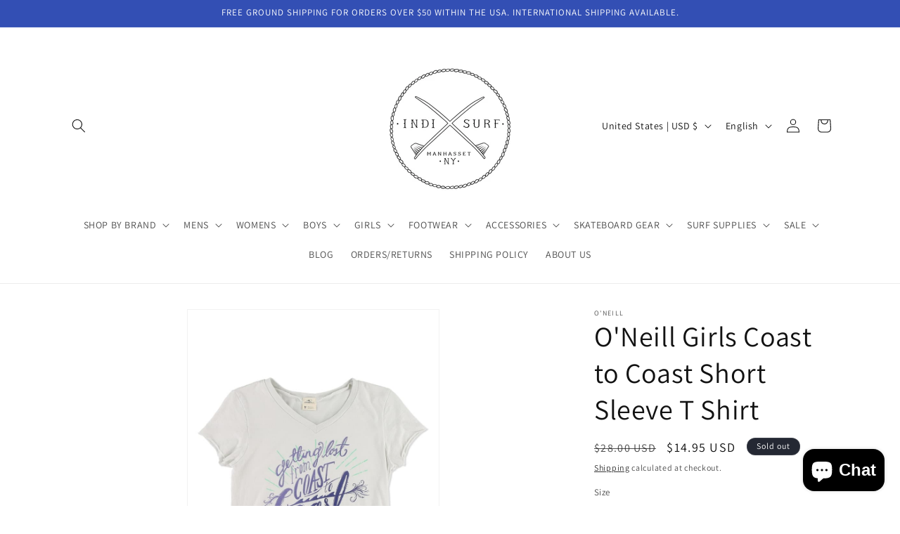

--- FILE ---
content_type: text/html; charset=utf-8
request_url: https://indisurf.com/products/oneill-girls-coast-to-coast-short-sleeve-t-shirt-stormy-white-large
body_size: 47043
content:
<!doctype html>
<html class="js" lang="en">
  <head>
    <!-- Google tag (gtag.js) -->
<script async src="https://www.googletagmanager.com/gtag/js?id=GT-T9HMJR4"></script>
<script>
  window.dataLayer = window.dataLayer || [];
  function gtag(){dataLayer.push(arguments);}
  gtag('js', new Date());

  gtag('config', 'GT-T9HMJR4');
</script>

    <meta charset="utf-8">
    <meta http-equiv="X-UA-Compatible" content="IE=edge">
    <meta name="viewport" content="width=device-width,initial-scale=1">
    <meta name="theme-color" content="">
    <link rel="canonical" href="https://indisurf.com/products/oneill-girls-coast-to-coast-short-sleeve-t-shirt-stormy-white-large"><link rel="preconnect" href="https://fonts.shopifycdn.com" crossorigin><title>
      O&#39;Neill Girls Coast to Coast Short Sleeve T Shirt
 &ndash; Indi Surf</title>

    
      <meta name="description" content="Let her celebrate her wanderlust in a soft tee styled with raw-edge short sleeves and a hem that curves lower in back. Style:  35818003 -65% polyester, 35% viscose. -Hand wash cold, dry flat.">
    

    

<meta property="og:site_name" content="Indi Surf">
<meta property="og:url" content="https://indisurf.com/products/oneill-girls-coast-to-coast-short-sleeve-t-shirt-stormy-white-large">
<meta property="og:title" content="O&#39;Neill Girls Coast to Coast Short Sleeve T Shirt">
<meta property="og:type" content="product">
<meta property="og:description" content="Let her celebrate her wanderlust in a soft tee styled with raw-edge short sleeves and a hem that curves lower in back. Style:  35818003 -65% polyester, 35% viscose. -Hand wash cold, dry flat."><meta property="og:image" content="http://indisurf.com/cdn/shop/products/coast1.jpg?v=1600188850">
  <meta property="og:image:secure_url" content="https://indisurf.com/cdn/shop/products/coast1.jpg?v=1600188850">
  <meta property="og:image:width" content="780">
  <meta property="og:image:height" content="1196"><meta property="og:price:amount" content="14.95">
  <meta property="og:price:currency" content="USD"><meta name="twitter:card" content="summary_large_image">
<meta name="twitter:title" content="O&#39;Neill Girls Coast to Coast Short Sleeve T Shirt">
<meta name="twitter:description" content="Let her celebrate her wanderlust in a soft tee styled with raw-edge short sleeves and a hem that curves lower in back. Style:  35818003 -65% polyester, 35% viscose. -Hand wash cold, dry flat.">


    <script src="//indisurf.com/cdn/shop/t/9/assets/constants.js?v=132983761750457495441730758489" defer="defer"></script>
    <script src="//indisurf.com/cdn/shop/t/9/assets/pubsub.js?v=158357773527763999511730758489" defer="defer"></script>
    <script src="//indisurf.com/cdn/shop/t/9/assets/global.js?v=152862011079830610291730758489" defer="defer"></script>
    <script src="//indisurf.com/cdn/shop/t/9/assets/details-disclosure.js?v=13653116266235556501730758489" defer="defer"></script>
    <script src="//indisurf.com/cdn/shop/t/9/assets/details-modal.js?v=25581673532751508451730758489" defer="defer"></script>
    <script src="//indisurf.com/cdn/shop/t/9/assets/search-form.js?v=133129549252120666541730758489" defer="defer"></script><script src="//indisurf.com/cdn/shop/t/9/assets/animations.js?v=88693664871331136111730758489" defer="defer"></script><script>window.performance && window.performance.mark && window.performance.mark('shopify.content_for_header.start');</script><meta name="facebook-domain-verification" content="etz75q26yq4mibllf3hqewk57xod2y">
<meta name="facebook-domain-verification" content="wv724pd39img17z5bj7w2zmjk2xrc0">
<meta name="facebook-domain-verification" content="p3fzpe6px9p2e5l5yxj3vvb7rryewp">
<meta name="google-site-verification" content="oFG-eIyIsItMb2qzUvxr9-Pt1njnFH5CptpBGGBDBKM">
<meta id="shopify-digital-wallet" name="shopify-digital-wallet" content="/4823941231/digital_wallets/dialog">
<meta name="shopify-checkout-api-token" content="3c1d60207742b8cd0c6afb18157fcd4b">
<meta id="in-context-paypal-metadata" data-shop-id="4823941231" data-venmo-supported="false" data-environment="production" data-locale="en_US" data-paypal-v4="true" data-currency="USD">
<link rel="alternate" hreflang="x-default" href="https://indisurf.com/products/oneill-girls-coast-to-coast-short-sleeve-t-shirt-stormy-white-large">
<link rel="alternate" hreflang="en" href="https://indisurf.com/products/oneill-girls-coast-to-coast-short-sleeve-t-shirt-stormy-white-large">
<link rel="alternate" hreflang="fr" href="https://indisurf.com/fr/products/oneill-girls-coast-to-coast-short-sleeve-t-shirt-stormy-white-large">
<link rel="alternate" hreflang="de" href="https://indisurf.com/de/products/oneill-girls-coast-to-coast-short-sleeve-t-shirt-stormy-white-large">
<link rel="alternate" type="application/json+oembed" href="https://indisurf.com/products/oneill-girls-coast-to-coast-short-sleeve-t-shirt-stormy-white-large.oembed">
<script async="async" src="/checkouts/internal/preloads.js?locale=en-US"></script>
<link rel="preconnect" href="https://shop.app" crossorigin="anonymous">
<script async="async" src="https://shop.app/checkouts/internal/preloads.js?locale=en-US&shop_id=4823941231" crossorigin="anonymous"></script>
<script id="apple-pay-shop-capabilities" type="application/json">{"shopId":4823941231,"countryCode":"US","currencyCode":"USD","merchantCapabilities":["supports3DS"],"merchantId":"gid:\/\/shopify\/Shop\/4823941231","merchantName":"Indi Surf","requiredBillingContactFields":["postalAddress","email","phone"],"requiredShippingContactFields":["postalAddress","email","phone"],"shippingType":"shipping","supportedNetworks":["visa","masterCard","amex","discover","elo","jcb"],"total":{"type":"pending","label":"Indi Surf","amount":"1.00"},"shopifyPaymentsEnabled":true,"supportsSubscriptions":true}</script>
<script id="shopify-features" type="application/json">{"accessToken":"3c1d60207742b8cd0c6afb18157fcd4b","betas":["rich-media-storefront-analytics"],"domain":"indisurf.com","predictiveSearch":true,"shopId":4823941231,"locale":"en"}</script>
<script>var Shopify = Shopify || {};
Shopify.shop = "indi-surf.myshopify.com";
Shopify.locale = "en";
Shopify.currency = {"active":"USD","rate":"1.0"};
Shopify.country = "US";
Shopify.theme = {"name":"Copy of Updated Dawn Theme with no change to code","id":139245584534,"schema_name":"Dawn","schema_version":"15.2.0","theme_store_id":887,"role":"main"};
Shopify.theme.handle = "null";
Shopify.theme.style = {"id":null,"handle":null};
Shopify.cdnHost = "indisurf.com/cdn";
Shopify.routes = Shopify.routes || {};
Shopify.routes.root = "/";</script>
<script type="module">!function(o){(o.Shopify=o.Shopify||{}).modules=!0}(window);</script>
<script>!function(o){function n(){var o=[];function n(){o.push(Array.prototype.slice.apply(arguments))}return n.q=o,n}var t=o.Shopify=o.Shopify||{};t.loadFeatures=n(),t.autoloadFeatures=n()}(window);</script>
<script>
  window.ShopifyPay = window.ShopifyPay || {};
  window.ShopifyPay.apiHost = "shop.app\/pay";
  window.ShopifyPay.redirectState = null;
</script>
<script id="shop-js-analytics" type="application/json">{"pageType":"product"}</script>
<script defer="defer" async type="module" src="//indisurf.com/cdn/shopifycloud/shop-js/modules/v2/client.init-shop-cart-sync_IZsNAliE.en.esm.js"></script>
<script defer="defer" async type="module" src="//indisurf.com/cdn/shopifycloud/shop-js/modules/v2/chunk.common_0OUaOowp.esm.js"></script>
<script type="module">
  await import("//indisurf.com/cdn/shopifycloud/shop-js/modules/v2/client.init-shop-cart-sync_IZsNAliE.en.esm.js");
await import("//indisurf.com/cdn/shopifycloud/shop-js/modules/v2/chunk.common_0OUaOowp.esm.js");

  window.Shopify.SignInWithShop?.initShopCartSync?.({"fedCMEnabled":true,"windoidEnabled":true});

</script>
<script defer="defer" async type="module" src="//indisurf.com/cdn/shopifycloud/shop-js/modules/v2/client.payment-terms_CNlwjfZz.en.esm.js"></script>
<script defer="defer" async type="module" src="//indisurf.com/cdn/shopifycloud/shop-js/modules/v2/chunk.common_0OUaOowp.esm.js"></script>
<script defer="defer" async type="module" src="//indisurf.com/cdn/shopifycloud/shop-js/modules/v2/chunk.modal_CGo_dVj3.esm.js"></script>
<script type="module">
  await import("//indisurf.com/cdn/shopifycloud/shop-js/modules/v2/client.payment-terms_CNlwjfZz.en.esm.js");
await import("//indisurf.com/cdn/shopifycloud/shop-js/modules/v2/chunk.common_0OUaOowp.esm.js");
await import("//indisurf.com/cdn/shopifycloud/shop-js/modules/v2/chunk.modal_CGo_dVj3.esm.js");

  
</script>
<script>
  window.Shopify = window.Shopify || {};
  if (!window.Shopify.featureAssets) window.Shopify.featureAssets = {};
  window.Shopify.featureAssets['shop-js'] = {"shop-cart-sync":["modules/v2/client.shop-cart-sync_DLOhI_0X.en.esm.js","modules/v2/chunk.common_0OUaOowp.esm.js"],"init-fed-cm":["modules/v2/client.init-fed-cm_C6YtU0w6.en.esm.js","modules/v2/chunk.common_0OUaOowp.esm.js"],"shop-button":["modules/v2/client.shop-button_BCMx7GTG.en.esm.js","modules/v2/chunk.common_0OUaOowp.esm.js"],"shop-cash-offers":["modules/v2/client.shop-cash-offers_BT26qb5j.en.esm.js","modules/v2/chunk.common_0OUaOowp.esm.js","modules/v2/chunk.modal_CGo_dVj3.esm.js"],"init-windoid":["modules/v2/client.init-windoid_B9PkRMql.en.esm.js","modules/v2/chunk.common_0OUaOowp.esm.js"],"init-shop-email-lookup-coordinator":["modules/v2/client.init-shop-email-lookup-coordinator_DZkqjsbU.en.esm.js","modules/v2/chunk.common_0OUaOowp.esm.js"],"shop-toast-manager":["modules/v2/client.shop-toast-manager_Di2EnuM7.en.esm.js","modules/v2/chunk.common_0OUaOowp.esm.js"],"shop-login-button":["modules/v2/client.shop-login-button_BtqW_SIO.en.esm.js","modules/v2/chunk.common_0OUaOowp.esm.js","modules/v2/chunk.modal_CGo_dVj3.esm.js"],"avatar":["modules/v2/client.avatar_BTnouDA3.en.esm.js"],"pay-button":["modules/v2/client.pay-button_CWa-C9R1.en.esm.js","modules/v2/chunk.common_0OUaOowp.esm.js"],"init-shop-cart-sync":["modules/v2/client.init-shop-cart-sync_IZsNAliE.en.esm.js","modules/v2/chunk.common_0OUaOowp.esm.js"],"init-customer-accounts":["modules/v2/client.init-customer-accounts_DenGwJTU.en.esm.js","modules/v2/client.shop-login-button_BtqW_SIO.en.esm.js","modules/v2/chunk.common_0OUaOowp.esm.js","modules/v2/chunk.modal_CGo_dVj3.esm.js"],"init-shop-for-new-customer-accounts":["modules/v2/client.init-shop-for-new-customer-accounts_JdHXxpS9.en.esm.js","modules/v2/client.shop-login-button_BtqW_SIO.en.esm.js","modules/v2/chunk.common_0OUaOowp.esm.js","modules/v2/chunk.modal_CGo_dVj3.esm.js"],"init-customer-accounts-sign-up":["modules/v2/client.init-customer-accounts-sign-up_D6__K_p8.en.esm.js","modules/v2/client.shop-login-button_BtqW_SIO.en.esm.js","modules/v2/chunk.common_0OUaOowp.esm.js","modules/v2/chunk.modal_CGo_dVj3.esm.js"],"checkout-modal":["modules/v2/client.checkout-modal_C_ZQDY6s.en.esm.js","modules/v2/chunk.common_0OUaOowp.esm.js","modules/v2/chunk.modal_CGo_dVj3.esm.js"],"shop-follow-button":["modules/v2/client.shop-follow-button_XetIsj8l.en.esm.js","modules/v2/chunk.common_0OUaOowp.esm.js","modules/v2/chunk.modal_CGo_dVj3.esm.js"],"lead-capture":["modules/v2/client.lead-capture_DvA72MRN.en.esm.js","modules/v2/chunk.common_0OUaOowp.esm.js","modules/v2/chunk.modal_CGo_dVj3.esm.js"],"shop-login":["modules/v2/client.shop-login_ClXNxyh6.en.esm.js","modules/v2/chunk.common_0OUaOowp.esm.js","modules/v2/chunk.modal_CGo_dVj3.esm.js"],"payment-terms":["modules/v2/client.payment-terms_CNlwjfZz.en.esm.js","modules/v2/chunk.common_0OUaOowp.esm.js","modules/v2/chunk.modal_CGo_dVj3.esm.js"]};
</script>
<script>(function() {
  var isLoaded = false;
  function asyncLoad() {
    if (isLoaded) return;
    isLoaded = true;
    var urls = ["https:\/\/services.nofraud.com\/js\/device.js?shop=indi-surf.myshopify.com"];
    for (var i = 0; i < urls.length; i++) {
      var s = document.createElement('script');
      s.type = 'text/javascript';
      s.async = true;
      s.src = urls[i];
      var x = document.getElementsByTagName('script')[0];
      x.parentNode.insertBefore(s, x);
    }
  };
  if(window.attachEvent) {
    window.attachEvent('onload', asyncLoad);
  } else {
    window.addEventListener('load', asyncLoad, false);
  }
})();</script>
<script id="__st">var __st={"a":4823941231,"offset":-18000,"reqid":"85830bcf-e7a4-4293-978a-a6b3cebd263a-1768507909","pageurl":"indisurf.com\/products\/oneill-girls-coast-to-coast-short-sleeve-t-shirt-stormy-white-large","u":"395bf9dcc580","p":"product","rtyp":"product","rid":5556877099158};</script>
<script>window.ShopifyPaypalV4VisibilityTracking = true;</script>
<script id="captcha-bootstrap">!function(){'use strict';const t='contact',e='account',n='new_comment',o=[[t,t],['blogs',n],['comments',n],[t,'customer']],c=[[e,'customer_login'],[e,'guest_login'],[e,'recover_customer_password'],[e,'create_customer']],r=t=>t.map((([t,e])=>`form[action*='/${t}']:not([data-nocaptcha='true']) input[name='form_type'][value='${e}']`)).join(','),a=t=>()=>t?[...document.querySelectorAll(t)].map((t=>t.form)):[];function s(){const t=[...o],e=r(t);return a(e)}const i='password',u='form_key',d=['recaptcha-v3-token','g-recaptcha-response','h-captcha-response',i],f=()=>{try{return window.sessionStorage}catch{return}},m='__shopify_v',_=t=>t.elements[u];function p(t,e,n=!1){try{const o=window.sessionStorage,c=JSON.parse(o.getItem(e)),{data:r}=function(t){const{data:e,action:n}=t;return t[m]||n?{data:e,action:n}:{data:t,action:n}}(c);for(const[e,n]of Object.entries(r))t.elements[e]&&(t.elements[e].value=n);n&&o.removeItem(e)}catch(o){console.error('form repopulation failed',{error:o})}}const l='form_type',E='cptcha';function T(t){t.dataset[E]=!0}const w=window,h=w.document,L='Shopify',v='ce_forms',y='captcha';let A=!1;((t,e)=>{const n=(g='f06e6c50-85a8-45c8-87d0-21a2b65856fe',I='https://cdn.shopify.com/shopifycloud/storefront-forms-hcaptcha/ce_storefront_forms_captcha_hcaptcha.v1.5.2.iife.js',D={infoText:'Protected by hCaptcha',privacyText:'Privacy',termsText:'Terms'},(t,e,n)=>{const o=w[L][v],c=o.bindForm;if(c)return c(t,g,e,D).then(n);var r;o.q.push([[t,g,e,D],n]),r=I,A||(h.body.append(Object.assign(h.createElement('script'),{id:'captcha-provider',async:!0,src:r})),A=!0)});var g,I,D;w[L]=w[L]||{},w[L][v]=w[L][v]||{},w[L][v].q=[],w[L][y]=w[L][y]||{},w[L][y].protect=function(t,e){n(t,void 0,e),T(t)},Object.freeze(w[L][y]),function(t,e,n,w,h,L){const[v,y,A,g]=function(t,e,n){const i=e?o:[],u=t?c:[],d=[...i,...u],f=r(d),m=r(i),_=r(d.filter((([t,e])=>n.includes(e))));return[a(f),a(m),a(_),s()]}(w,h,L),I=t=>{const e=t.target;return e instanceof HTMLFormElement?e:e&&e.form},D=t=>v().includes(t);t.addEventListener('submit',(t=>{const e=I(t);if(!e)return;const n=D(e)&&!e.dataset.hcaptchaBound&&!e.dataset.recaptchaBound,o=_(e),c=g().includes(e)&&(!o||!o.value);(n||c)&&t.preventDefault(),c&&!n&&(function(t){try{if(!f())return;!function(t){const e=f();if(!e)return;const n=_(t);if(!n)return;const o=n.value;o&&e.removeItem(o)}(t);const e=Array.from(Array(32),(()=>Math.random().toString(36)[2])).join('');!function(t,e){_(t)||t.append(Object.assign(document.createElement('input'),{type:'hidden',name:u})),t.elements[u].value=e}(t,e),function(t,e){const n=f();if(!n)return;const o=[...t.querySelectorAll(`input[type='${i}']`)].map((({name:t})=>t)),c=[...d,...o],r={};for(const[a,s]of new FormData(t).entries())c.includes(a)||(r[a]=s);n.setItem(e,JSON.stringify({[m]:1,action:t.action,data:r}))}(t,e)}catch(e){console.error('failed to persist form',e)}}(e),e.submit())}));const S=(t,e)=>{t&&!t.dataset[E]&&(n(t,e.some((e=>e===t))),T(t))};for(const o of['focusin','change'])t.addEventListener(o,(t=>{const e=I(t);D(e)&&S(e,y())}));const B=e.get('form_key'),M=e.get(l),P=B&&M;t.addEventListener('DOMContentLoaded',(()=>{const t=y();if(P)for(const e of t)e.elements[l].value===M&&p(e,B);[...new Set([...A(),...v().filter((t=>'true'===t.dataset.shopifyCaptcha))])].forEach((e=>S(e,t)))}))}(h,new URLSearchParams(w.location.search),n,t,e,['guest_login'])})(!0,!0)}();</script>
<script integrity="sha256-4kQ18oKyAcykRKYeNunJcIwy7WH5gtpwJnB7kiuLZ1E=" data-source-attribution="shopify.loadfeatures" defer="defer" src="//indisurf.com/cdn/shopifycloud/storefront/assets/storefront/load_feature-a0a9edcb.js" crossorigin="anonymous"></script>
<script crossorigin="anonymous" defer="defer" src="//indisurf.com/cdn/shopifycloud/storefront/assets/shopify_pay/storefront-65b4c6d7.js?v=20250812"></script>
<script data-source-attribution="shopify.dynamic_checkout.dynamic.init">var Shopify=Shopify||{};Shopify.PaymentButton=Shopify.PaymentButton||{isStorefrontPortableWallets:!0,init:function(){window.Shopify.PaymentButton.init=function(){};var t=document.createElement("script");t.src="https://indisurf.com/cdn/shopifycloud/portable-wallets/latest/portable-wallets.en.js",t.type="module",document.head.appendChild(t)}};
</script>
<script data-source-attribution="shopify.dynamic_checkout.buyer_consent">
  function portableWalletsHideBuyerConsent(e){var t=document.getElementById("shopify-buyer-consent"),n=document.getElementById("shopify-subscription-policy-button");t&&n&&(t.classList.add("hidden"),t.setAttribute("aria-hidden","true"),n.removeEventListener("click",e))}function portableWalletsShowBuyerConsent(e){var t=document.getElementById("shopify-buyer-consent"),n=document.getElementById("shopify-subscription-policy-button");t&&n&&(t.classList.remove("hidden"),t.removeAttribute("aria-hidden"),n.addEventListener("click",e))}window.Shopify?.PaymentButton&&(window.Shopify.PaymentButton.hideBuyerConsent=portableWalletsHideBuyerConsent,window.Shopify.PaymentButton.showBuyerConsent=portableWalletsShowBuyerConsent);
</script>
<script>
  function portableWalletsCleanup(e){e&&e.src&&console.error("Failed to load portable wallets script "+e.src);var t=document.querySelectorAll("shopify-accelerated-checkout .shopify-payment-button__skeleton, shopify-accelerated-checkout-cart .wallet-cart-button__skeleton"),e=document.getElementById("shopify-buyer-consent");for(let e=0;e<t.length;e++)t[e].remove();e&&e.remove()}function portableWalletsNotLoadedAsModule(e){e instanceof ErrorEvent&&"string"==typeof e.message&&e.message.includes("import.meta")&&"string"==typeof e.filename&&e.filename.includes("portable-wallets")&&(window.removeEventListener("error",portableWalletsNotLoadedAsModule),window.Shopify.PaymentButton.failedToLoad=e,"loading"===document.readyState?document.addEventListener("DOMContentLoaded",window.Shopify.PaymentButton.init):window.Shopify.PaymentButton.init())}window.addEventListener("error",portableWalletsNotLoadedAsModule);
</script>

<script type="module" src="https://indisurf.com/cdn/shopifycloud/portable-wallets/latest/portable-wallets.en.js" onError="portableWalletsCleanup(this)" crossorigin="anonymous"></script>
<script nomodule>
  document.addEventListener("DOMContentLoaded", portableWalletsCleanup);
</script>

<script id='scb4127' type='text/javascript' async='' src='https://indisurf.com/cdn/shopifycloud/privacy-banner/storefront-banner.js'></script><link id="shopify-accelerated-checkout-styles" rel="stylesheet" media="screen" href="https://indisurf.com/cdn/shopifycloud/portable-wallets/latest/accelerated-checkout-backwards-compat.css" crossorigin="anonymous">
<style id="shopify-accelerated-checkout-cart">
        #shopify-buyer-consent {
  margin-top: 1em;
  display: inline-block;
  width: 100%;
}

#shopify-buyer-consent.hidden {
  display: none;
}

#shopify-subscription-policy-button {
  background: none;
  border: none;
  padding: 0;
  text-decoration: underline;
  font-size: inherit;
  cursor: pointer;
}

#shopify-subscription-policy-button::before {
  box-shadow: none;
}

      </style>
<script id="sections-script" data-sections="header" defer="defer" src="//indisurf.com/cdn/shop/t/9/compiled_assets/scripts.js?6649"></script>
<script>window.performance && window.performance.mark && window.performance.mark('shopify.content_for_header.end');</script>


    <style data-shopify>
      @font-face {
  font-family: Assistant;
  font-weight: 400;
  font-style: normal;
  font-display: swap;
  src: url("//indisurf.com/cdn/fonts/assistant/assistant_n4.9120912a469cad1cc292572851508ca49d12e768.woff2") format("woff2"),
       url("//indisurf.com/cdn/fonts/assistant/assistant_n4.6e9875ce64e0fefcd3f4446b7ec9036b3ddd2985.woff") format("woff");
}

      @font-face {
  font-family: Assistant;
  font-weight: 700;
  font-style: normal;
  font-display: swap;
  src: url("//indisurf.com/cdn/fonts/assistant/assistant_n7.bf44452348ec8b8efa3aa3068825305886b1c83c.woff2") format("woff2"),
       url("//indisurf.com/cdn/fonts/assistant/assistant_n7.0c887fee83f6b3bda822f1150b912c72da0f7b64.woff") format("woff");
}

      
      
      @font-face {
  font-family: Assistant;
  font-weight: 400;
  font-style: normal;
  font-display: swap;
  src: url("//indisurf.com/cdn/fonts/assistant/assistant_n4.9120912a469cad1cc292572851508ca49d12e768.woff2") format("woff2"),
       url("//indisurf.com/cdn/fonts/assistant/assistant_n4.6e9875ce64e0fefcd3f4446b7ec9036b3ddd2985.woff") format("woff");
}


      
        :root,
        .color-scheme-1 {
          --color-background: 255,255,255;
        
          --gradient-background: #ffffff;
        

        

        --color-foreground: 18,18,18;
        --color-background-contrast: 191,191,191;
        --color-shadow: 18,18,18;
        --color-button: 18,18,18;
        --color-button-text: 255,255,255;
        --color-secondary-button: 255,255,255;
        --color-secondary-button-text: 18,18,18;
        --color-link: 18,18,18;
        --color-badge-foreground: 18,18,18;
        --color-badge-background: 255,255,255;
        --color-badge-border: 18,18,18;
        --payment-terms-background-color: rgb(255 255 255);
      }
      
        
        .color-scheme-2 {
          --color-background: 243,243,243;
        
          --gradient-background: #f3f3f3;
        

        

        --color-foreground: 18,18,18;
        --color-background-contrast: 179,179,179;
        --color-shadow: 18,18,18;
        --color-button: 18,18,18;
        --color-button-text: 243,243,243;
        --color-secondary-button: 243,243,243;
        --color-secondary-button-text: 18,18,18;
        --color-link: 18,18,18;
        --color-badge-foreground: 18,18,18;
        --color-badge-background: 243,243,243;
        --color-badge-border: 18,18,18;
        --payment-terms-background-color: rgb(243 243 243);
      }
      
        
        .color-scheme-3 {
          --color-background: 36,40,51;
        
          --gradient-background: #242833;
        

        

        --color-foreground: 255,255,255;
        --color-background-contrast: 47,52,66;
        --color-shadow: 18,18,18;
        --color-button: 255,255,255;
        --color-button-text: 0,0,0;
        --color-secondary-button: 36,40,51;
        --color-secondary-button-text: 255,255,255;
        --color-link: 255,255,255;
        --color-badge-foreground: 255,255,255;
        --color-badge-background: 36,40,51;
        --color-badge-border: 255,255,255;
        --payment-terms-background-color: rgb(36 40 51);
      }
      
        
        .color-scheme-4 {
          --color-background: 18,18,18;
        
          --gradient-background: #121212;
        

        

        --color-foreground: 255,255,255;
        --color-background-contrast: 146,146,146;
        --color-shadow: 18,18,18;
        --color-button: 255,255,255;
        --color-button-text: 18,18,18;
        --color-secondary-button: 18,18,18;
        --color-secondary-button-text: 255,255,255;
        --color-link: 255,255,255;
        --color-badge-foreground: 255,255,255;
        --color-badge-background: 18,18,18;
        --color-badge-border: 255,255,255;
        --payment-terms-background-color: rgb(18 18 18);
      }
      
        
        .color-scheme-5 {
          --color-background: 51,79,180;
        
          --gradient-background: #334fb4;
        

        

        --color-foreground: 255,255,255;
        --color-background-contrast: 23,35,81;
        --color-shadow: 18,18,18;
        --color-button: 255,255,255;
        --color-button-text: 51,79,180;
        --color-secondary-button: 51,79,180;
        --color-secondary-button-text: 255,255,255;
        --color-link: 255,255,255;
        --color-badge-foreground: 255,255,255;
        --color-badge-background: 51,79,180;
        --color-badge-border: 255,255,255;
        --payment-terms-background-color: rgb(51 79 180);
      }
      

      body, .color-scheme-1, .color-scheme-2, .color-scheme-3, .color-scheme-4, .color-scheme-5 {
        color: rgba(var(--color-foreground), 0.75);
        background-color: rgb(var(--color-background));
      }

      :root {
        --font-body-family: Assistant, sans-serif;
        --font-body-style: normal;
        --font-body-weight: 400;
        --font-body-weight-bold: 700;

        --font-heading-family: Assistant, sans-serif;
        --font-heading-style: normal;
        --font-heading-weight: 400;

        --font-body-scale: 1.0;
        --font-heading-scale: 1.0;

        --media-padding: px;
        --media-border-opacity: 0.05;
        --media-border-width: 1px;
        --media-radius: 0px;
        --media-shadow-opacity: 0.0;
        --media-shadow-horizontal-offset: 0px;
        --media-shadow-vertical-offset: 4px;
        --media-shadow-blur-radius: 5px;
        --media-shadow-visible: 0;

        --page-width: 120rem;
        --page-width-margin: 0rem;

        --product-card-image-padding: 0.0rem;
        --product-card-corner-radius: 0.0rem;
        --product-card-text-alignment: left;
        --product-card-border-width: 0.0rem;
        --product-card-border-opacity: 0.1;
        --product-card-shadow-opacity: 0.0;
        --product-card-shadow-visible: 0;
        --product-card-shadow-horizontal-offset: 0.0rem;
        --product-card-shadow-vertical-offset: 0.4rem;
        --product-card-shadow-blur-radius: 0.5rem;

        --collection-card-image-padding: 0.0rem;
        --collection-card-corner-radius: 0.0rem;
        --collection-card-text-alignment: left;
        --collection-card-border-width: 0.0rem;
        --collection-card-border-opacity: 0.1;
        --collection-card-shadow-opacity: 0.0;
        --collection-card-shadow-visible: 0;
        --collection-card-shadow-horizontal-offset: 0.0rem;
        --collection-card-shadow-vertical-offset: 0.4rem;
        --collection-card-shadow-blur-radius: 0.5rem;

        --blog-card-image-padding: 0.0rem;
        --blog-card-corner-radius: 0.0rem;
        --blog-card-text-alignment: left;
        --blog-card-border-width: 0.0rem;
        --blog-card-border-opacity: 0.1;
        --blog-card-shadow-opacity: 0.0;
        --blog-card-shadow-visible: 0;
        --blog-card-shadow-horizontal-offset: 0.0rem;
        --blog-card-shadow-vertical-offset: 0.4rem;
        --blog-card-shadow-blur-radius: 0.5rem;

        --badge-corner-radius: 4.0rem;

        --popup-border-width: 1px;
        --popup-border-opacity: 0.1;
        --popup-corner-radius: 0px;
        --popup-shadow-opacity: 0.05;
        --popup-shadow-horizontal-offset: 0px;
        --popup-shadow-vertical-offset: 4px;
        --popup-shadow-blur-radius: 5px;

        --drawer-border-width: 1px;
        --drawer-border-opacity: 0.1;
        --drawer-shadow-opacity: 0.0;
        --drawer-shadow-horizontal-offset: 0px;
        --drawer-shadow-vertical-offset: 4px;
        --drawer-shadow-blur-radius: 5px;

        --spacing-sections-desktop: 0px;
        --spacing-sections-mobile: 0px;

        --grid-desktop-vertical-spacing: 16px;
        --grid-desktop-horizontal-spacing: 8px;
        --grid-mobile-vertical-spacing: 8px;
        --grid-mobile-horizontal-spacing: 4px;

        --text-boxes-border-opacity: 0.1;
        --text-boxes-border-width: 0px;
        --text-boxes-radius: 0px;
        --text-boxes-shadow-opacity: 0.0;
        --text-boxes-shadow-visible: 0;
        --text-boxes-shadow-horizontal-offset: 0px;
        --text-boxes-shadow-vertical-offset: 4px;
        --text-boxes-shadow-blur-radius: 5px;

        --buttons-radius: 0px;
        --buttons-radius-outset: 0px;
        --buttons-border-width: 1px;
        --buttons-border-opacity: 1.0;
        --buttons-shadow-opacity: 0.0;
        --buttons-shadow-visible: 0;
        --buttons-shadow-horizontal-offset: 0px;
        --buttons-shadow-vertical-offset: 4px;
        --buttons-shadow-blur-radius: 5px;
        --buttons-border-offset: 0px;

        --inputs-radius: 0px;
        --inputs-border-width: 1px;
        --inputs-border-opacity: 0.55;
        --inputs-shadow-opacity: 0.0;
        --inputs-shadow-horizontal-offset: 0px;
        --inputs-margin-offset: 0px;
        --inputs-shadow-vertical-offset: 4px;
        --inputs-shadow-blur-radius: 5px;
        --inputs-radius-outset: 0px;

        --variant-pills-radius: 40px;
        --variant-pills-border-width: 1px;
        --variant-pills-border-opacity: 0.55;
        --variant-pills-shadow-opacity: 0.0;
        --variant-pills-shadow-horizontal-offset: 0px;
        --variant-pills-shadow-vertical-offset: 4px;
        --variant-pills-shadow-blur-radius: 5px;
      }

      *,
      *::before,
      *::after {
        box-sizing: inherit;
      }

      html {
        box-sizing: border-box;
        font-size: calc(var(--font-body-scale) * 62.5%);
        height: 100%;
      }

      body {
        display: grid;
        grid-template-rows: auto auto 1fr auto;
        grid-template-columns: 100%;
        min-height: 100%;
        margin: 0;
        font-size: 1.5rem;
        letter-spacing: 0.06rem;
        line-height: calc(1 + 0.8 / var(--font-body-scale));
        font-family: var(--font-body-family);
        font-style: var(--font-body-style);
        font-weight: var(--font-body-weight);
      }

      @media screen and (min-width: 750px) {
        body {
          font-size: 1.6rem;
        }
      }
    </style>

    <link href="//indisurf.com/cdn/shop/t/9/assets/base.css?v=159841507637079171801730758489" rel="stylesheet" type="text/css" media="all" />
    <link rel="stylesheet" href="//indisurf.com/cdn/shop/t/9/assets/component-cart-items.css?v=123238115697927560811730758489" media="print" onload="this.media='all'">
      <link rel="preload" as="font" href="//indisurf.com/cdn/fonts/assistant/assistant_n4.9120912a469cad1cc292572851508ca49d12e768.woff2" type="font/woff2" crossorigin>
      

      <link rel="preload" as="font" href="//indisurf.com/cdn/fonts/assistant/assistant_n4.9120912a469cad1cc292572851508ca49d12e768.woff2" type="font/woff2" crossorigin>
      
<link href="//indisurf.com/cdn/shop/t/9/assets/component-localization-form.css?v=170315343355214948141730758489" rel="stylesheet" type="text/css" media="all" />
      <script src="//indisurf.com/cdn/shop/t/9/assets/localization-form.js?v=144176611646395275351730758489" defer="defer"></script><link
        rel="stylesheet"
        href="//indisurf.com/cdn/shop/t/9/assets/component-predictive-search.css?v=118923337488134913561730758489"
        media="print"
        onload="this.media='all'"
      ><script>
      if (Shopify.designMode) {
        document.documentElement.classList.add('shopify-design-mode');
      }
    </script>
  <script src="https://cdn.shopify.com/extensions/7bc9bb47-adfa-4267-963e-cadee5096caf/inbox-1252/assets/inbox-chat-loader.js" type="text/javascript" defer="defer"></script>
<link href="https://monorail-edge.shopifysvc.com" rel="dns-prefetch">
<script>(function(){if ("sendBeacon" in navigator && "performance" in window) {try {var session_token_from_headers = performance.getEntriesByType('navigation')[0].serverTiming.find(x => x.name == '_s').description;} catch {var session_token_from_headers = undefined;}var session_cookie_matches = document.cookie.match(/_shopify_s=([^;]*)/);var session_token_from_cookie = session_cookie_matches && session_cookie_matches.length === 2 ? session_cookie_matches[1] : "";var session_token = session_token_from_headers || session_token_from_cookie || "";function handle_abandonment_event(e) {var entries = performance.getEntries().filter(function(entry) {return /monorail-edge.shopifysvc.com/.test(entry.name);});if (!window.abandonment_tracked && entries.length === 0) {window.abandonment_tracked = true;var currentMs = Date.now();var navigation_start = performance.timing.navigationStart;var payload = {shop_id: 4823941231,url: window.location.href,navigation_start,duration: currentMs - navigation_start,session_token,page_type: "product"};window.navigator.sendBeacon("https://monorail-edge.shopifysvc.com/v1/produce", JSON.stringify({schema_id: "online_store_buyer_site_abandonment/1.1",payload: payload,metadata: {event_created_at_ms: currentMs,event_sent_at_ms: currentMs}}));}}window.addEventListener('pagehide', handle_abandonment_event);}}());</script>
<script id="web-pixels-manager-setup">(function e(e,d,r,n,o){if(void 0===o&&(o={}),!Boolean(null===(a=null===(i=window.Shopify)||void 0===i?void 0:i.analytics)||void 0===a?void 0:a.replayQueue)){var i,a;window.Shopify=window.Shopify||{};var t=window.Shopify;t.analytics=t.analytics||{};var s=t.analytics;s.replayQueue=[],s.publish=function(e,d,r){return s.replayQueue.push([e,d,r]),!0};try{self.performance.mark("wpm:start")}catch(e){}var l=function(){var e={modern:/Edge?\/(1{2}[4-9]|1[2-9]\d|[2-9]\d{2}|\d{4,})\.\d+(\.\d+|)|Firefox\/(1{2}[4-9]|1[2-9]\d|[2-9]\d{2}|\d{4,})\.\d+(\.\d+|)|Chrom(ium|e)\/(9{2}|\d{3,})\.\d+(\.\d+|)|(Maci|X1{2}).+ Version\/(15\.\d+|(1[6-9]|[2-9]\d|\d{3,})\.\d+)([,.]\d+|)( \(\w+\)|)( Mobile\/\w+|) Safari\/|Chrome.+OPR\/(9{2}|\d{3,})\.\d+\.\d+|(CPU[ +]OS|iPhone[ +]OS|CPU[ +]iPhone|CPU IPhone OS|CPU iPad OS)[ +]+(15[._]\d+|(1[6-9]|[2-9]\d|\d{3,})[._]\d+)([._]\d+|)|Android:?[ /-](13[3-9]|1[4-9]\d|[2-9]\d{2}|\d{4,})(\.\d+|)(\.\d+|)|Android.+Firefox\/(13[5-9]|1[4-9]\d|[2-9]\d{2}|\d{4,})\.\d+(\.\d+|)|Android.+Chrom(ium|e)\/(13[3-9]|1[4-9]\d|[2-9]\d{2}|\d{4,})\.\d+(\.\d+|)|SamsungBrowser\/([2-9]\d|\d{3,})\.\d+/,legacy:/Edge?\/(1[6-9]|[2-9]\d|\d{3,})\.\d+(\.\d+|)|Firefox\/(5[4-9]|[6-9]\d|\d{3,})\.\d+(\.\d+|)|Chrom(ium|e)\/(5[1-9]|[6-9]\d|\d{3,})\.\d+(\.\d+|)([\d.]+$|.*Safari\/(?![\d.]+ Edge\/[\d.]+$))|(Maci|X1{2}).+ Version\/(10\.\d+|(1[1-9]|[2-9]\d|\d{3,})\.\d+)([,.]\d+|)( \(\w+\)|)( Mobile\/\w+|) Safari\/|Chrome.+OPR\/(3[89]|[4-9]\d|\d{3,})\.\d+\.\d+|(CPU[ +]OS|iPhone[ +]OS|CPU[ +]iPhone|CPU IPhone OS|CPU iPad OS)[ +]+(10[._]\d+|(1[1-9]|[2-9]\d|\d{3,})[._]\d+)([._]\d+|)|Android:?[ /-](13[3-9]|1[4-9]\d|[2-9]\d{2}|\d{4,})(\.\d+|)(\.\d+|)|Mobile Safari.+OPR\/([89]\d|\d{3,})\.\d+\.\d+|Android.+Firefox\/(13[5-9]|1[4-9]\d|[2-9]\d{2}|\d{4,})\.\d+(\.\d+|)|Android.+Chrom(ium|e)\/(13[3-9]|1[4-9]\d|[2-9]\d{2}|\d{4,})\.\d+(\.\d+|)|Android.+(UC? ?Browser|UCWEB|U3)[ /]?(15\.([5-9]|\d{2,})|(1[6-9]|[2-9]\d|\d{3,})\.\d+)\.\d+|SamsungBrowser\/(5\.\d+|([6-9]|\d{2,})\.\d+)|Android.+MQ{2}Browser\/(14(\.(9|\d{2,})|)|(1[5-9]|[2-9]\d|\d{3,})(\.\d+|))(\.\d+|)|K[Aa][Ii]OS\/(3\.\d+|([4-9]|\d{2,})\.\d+)(\.\d+|)/},d=e.modern,r=e.legacy,n=navigator.userAgent;return n.match(d)?"modern":n.match(r)?"legacy":"unknown"}(),u="modern"===l?"modern":"legacy",c=(null!=n?n:{modern:"",legacy:""})[u],f=function(e){return[e.baseUrl,"/wpm","/b",e.hashVersion,"modern"===e.buildTarget?"m":"l",".js"].join("")}({baseUrl:d,hashVersion:r,buildTarget:u}),m=function(e){var d=e.version,r=e.bundleTarget,n=e.surface,o=e.pageUrl,i=e.monorailEndpoint;return{emit:function(e){var a=e.status,t=e.errorMsg,s=(new Date).getTime(),l=JSON.stringify({metadata:{event_sent_at_ms:s},events:[{schema_id:"web_pixels_manager_load/3.1",payload:{version:d,bundle_target:r,page_url:o,status:a,surface:n,error_msg:t},metadata:{event_created_at_ms:s}}]});if(!i)return console&&console.warn&&console.warn("[Web Pixels Manager] No Monorail endpoint provided, skipping logging."),!1;try{return self.navigator.sendBeacon.bind(self.navigator)(i,l)}catch(e){}var u=new XMLHttpRequest;try{return u.open("POST",i,!0),u.setRequestHeader("Content-Type","text/plain"),u.send(l),!0}catch(e){return console&&console.warn&&console.warn("[Web Pixels Manager] Got an unhandled error while logging to Monorail."),!1}}}}({version:r,bundleTarget:l,surface:e.surface,pageUrl:self.location.href,monorailEndpoint:e.monorailEndpoint});try{o.browserTarget=l,function(e){var d=e.src,r=e.async,n=void 0===r||r,o=e.onload,i=e.onerror,a=e.sri,t=e.scriptDataAttributes,s=void 0===t?{}:t,l=document.createElement("script"),u=document.querySelector("head"),c=document.querySelector("body");if(l.async=n,l.src=d,a&&(l.integrity=a,l.crossOrigin="anonymous"),s)for(var f in s)if(Object.prototype.hasOwnProperty.call(s,f))try{l.dataset[f]=s[f]}catch(e){}if(o&&l.addEventListener("load",o),i&&l.addEventListener("error",i),u)u.appendChild(l);else{if(!c)throw new Error("Did not find a head or body element to append the script");c.appendChild(l)}}({src:f,async:!0,onload:function(){if(!function(){var e,d;return Boolean(null===(d=null===(e=window.Shopify)||void 0===e?void 0:e.analytics)||void 0===d?void 0:d.initialized)}()){var d=window.webPixelsManager.init(e)||void 0;if(d){var r=window.Shopify.analytics;r.replayQueue.forEach((function(e){var r=e[0],n=e[1],o=e[2];d.publishCustomEvent(r,n,o)})),r.replayQueue=[],r.publish=d.publishCustomEvent,r.visitor=d.visitor,r.initialized=!0}}},onerror:function(){return m.emit({status:"failed",errorMsg:"".concat(f," has failed to load")})},sri:function(e){var d=/^sha384-[A-Za-z0-9+/=]+$/;return"string"==typeof e&&d.test(e)}(c)?c:"",scriptDataAttributes:o}),m.emit({status:"loading"})}catch(e){m.emit({status:"failed",errorMsg:(null==e?void 0:e.message)||"Unknown error"})}}})({shopId: 4823941231,storefrontBaseUrl: "https://indisurf.com",extensionsBaseUrl: "https://extensions.shopifycdn.com/cdn/shopifycloud/web-pixels-manager",monorailEndpoint: "https://monorail-edge.shopifysvc.com/unstable/produce_batch",surface: "storefront-renderer",enabledBetaFlags: ["2dca8a86"],webPixelsConfigList: [{"id":"1527611542","configuration":"{\"config\":\"{\\\"google_tag_ids\\\":[\\\"AW-999709171\\\",\\\"GT-T53Q2NPV\\\",\\\"GT-WVGRH4BW\\\"],\\\"target_country\\\":\\\"US\\\",\\\"gtag_events\\\":[{\\\"type\\\":\\\"begin_checkout\\\",\\\"action_label\\\":[\\\"G-0E5XNNRV6D\\\",\\\"AW-999709171\\\/PTkvCIiyysAbEPOz2dwD\\\"]},{\\\"type\\\":\\\"search\\\",\\\"action_label\\\":[\\\"G-0E5XNNRV6D\\\",\\\"AW-999709171\\\/KAoSCJSyysAbEPOz2dwD\\\"]},{\\\"type\\\":\\\"view_item\\\",\\\"action_label\\\":[\\\"G-0E5XNNRV6D\\\",\\\"AW-999709171\\\/-aElCJGyysAbEPOz2dwD\\\",\\\"MC-RC5JF5DKBR\\\"]},{\\\"type\\\":\\\"purchase\\\",\\\"action_label\\\":[\\\"G-0E5XNNRV6D\\\",\\\"AW-999709171\\\/HqaUCPni9osBEPOz2dwD\\\",\\\"MC-RC5JF5DKBR\\\"]},{\\\"type\\\":\\\"page_view\\\",\\\"action_label\\\":[\\\"G-0E5XNNRV6D\\\",\\\"AW-999709171\\\/LpRcCI6yysAbEPOz2dwD\\\",\\\"MC-RC5JF5DKBR\\\"]},{\\\"type\\\":\\\"add_payment_info\\\",\\\"action_label\\\":[\\\"G-0E5XNNRV6D\\\",\\\"AW-999709171\\\/9XSGCJeyysAbEPOz2dwD\\\"]},{\\\"type\\\":\\\"add_to_cart\\\",\\\"action_label\\\":[\\\"G-0E5XNNRV6D\\\",\\\"AW-999709171\\\/Wfh3CIuyysAbEPOz2dwD\\\"]}],\\\"enable_monitoring_mode\\\":false}\"}","eventPayloadVersion":"v1","runtimeContext":"OPEN","scriptVersion":"b2a88bafab3e21179ed38636efcd8a93","type":"APP","apiClientId":1780363,"privacyPurposes":[],"dataSharingAdjustments":{"protectedCustomerApprovalScopes":["read_customer_address","read_customer_email","read_customer_name","read_customer_personal_data","read_customer_phone"]}},{"id":"954302614","configuration":"{\"shopUrl\":\"indi-surf.myshopify.com\",\"apiUrl\":\"https:\\\/\\\/services.nofraud.com\"}","eventPayloadVersion":"v1","runtimeContext":"STRICT","scriptVersion":"827d32b2aa36240efdd25ff13c076852","type":"APP","apiClientId":1380557,"privacyPurposes":[],"dataSharingAdjustments":{"protectedCustomerApprovalScopes":["read_customer_address","read_customer_email","read_customer_name","read_customer_personal_data","read_customer_phone"]}},{"id":"468779158","configuration":"{\"pixelCode\":\"CPQ818RC77UEMTOR6RPG\"}","eventPayloadVersion":"v1","runtimeContext":"STRICT","scriptVersion":"22e92c2ad45662f435e4801458fb78cc","type":"APP","apiClientId":4383523,"privacyPurposes":["ANALYTICS","MARKETING","SALE_OF_DATA"],"dataSharingAdjustments":{"protectedCustomerApprovalScopes":["read_customer_address","read_customer_email","read_customer_name","read_customer_personal_data","read_customer_phone"]}},{"id":"235143318","configuration":"{\"pixel_id\":\"171008613807146\",\"pixel_type\":\"facebook_pixel\",\"metaapp_system_user_token\":\"-\"}","eventPayloadVersion":"v1","runtimeContext":"OPEN","scriptVersion":"ca16bc87fe92b6042fbaa3acc2fbdaa6","type":"APP","apiClientId":2329312,"privacyPurposes":["ANALYTICS","MARKETING","SALE_OF_DATA"],"dataSharingAdjustments":{"protectedCustomerApprovalScopes":["read_customer_address","read_customer_email","read_customer_name","read_customer_personal_data","read_customer_phone"]}},{"id":"58130582","configuration":"{\"tagID\":\"2612577034017\"}","eventPayloadVersion":"v1","runtimeContext":"STRICT","scriptVersion":"18031546ee651571ed29edbe71a3550b","type":"APP","apiClientId":3009811,"privacyPurposes":["ANALYTICS","MARKETING","SALE_OF_DATA"],"dataSharingAdjustments":{"protectedCustomerApprovalScopes":["read_customer_address","read_customer_email","read_customer_name","read_customer_personal_data","read_customer_phone"]}},{"id":"shopify-app-pixel","configuration":"{}","eventPayloadVersion":"v1","runtimeContext":"STRICT","scriptVersion":"0450","apiClientId":"shopify-pixel","type":"APP","privacyPurposes":["ANALYTICS","MARKETING"]},{"id":"shopify-custom-pixel","eventPayloadVersion":"v1","runtimeContext":"LAX","scriptVersion":"0450","apiClientId":"shopify-pixel","type":"CUSTOM","privacyPurposes":["ANALYTICS","MARKETING"]}],isMerchantRequest: false,initData: {"shop":{"name":"Indi Surf","paymentSettings":{"currencyCode":"USD"},"myshopifyDomain":"indi-surf.myshopify.com","countryCode":"US","storefrontUrl":"https:\/\/indisurf.com"},"customer":null,"cart":null,"checkout":null,"productVariants":[{"price":{"amount":14.95,"currencyCode":"USD"},"product":{"title":"O'Neill Girls Coast to Coast Short Sleeve T Shirt","vendor":"O'NEILL","id":"5556877099158","untranslatedTitle":"O'Neill Girls Coast to Coast Short Sleeve T Shirt","url":"\/products\/oneill-girls-coast-to-coast-short-sleeve-t-shirt-stormy-white-large","type":""},"id":"35531891769494","image":{"src":"\/\/indisurf.com\/cdn\/shop\/products\/coast1.jpg?v=1600188850"},"sku":"886482690454","title":"Girls Large \/ Stormy White","untranslatedTitle":"Girls Large \/ Stormy White"}],"purchasingCompany":null},},"https://indisurf.com/cdn","fcfee988w5aeb613cpc8e4bc33m6693e112",{"modern":"","legacy":""},{"shopId":"4823941231","storefrontBaseUrl":"https:\/\/indisurf.com","extensionBaseUrl":"https:\/\/extensions.shopifycdn.com\/cdn\/shopifycloud\/web-pixels-manager","surface":"storefront-renderer","enabledBetaFlags":"[\"2dca8a86\"]","isMerchantRequest":"false","hashVersion":"fcfee988w5aeb613cpc8e4bc33m6693e112","publish":"custom","events":"[[\"page_viewed\",{}],[\"product_viewed\",{\"productVariant\":{\"price\":{\"amount\":14.95,\"currencyCode\":\"USD\"},\"product\":{\"title\":\"O'Neill Girls Coast to Coast Short Sleeve T Shirt\",\"vendor\":\"O'NEILL\",\"id\":\"5556877099158\",\"untranslatedTitle\":\"O'Neill Girls Coast to Coast Short Sleeve T Shirt\",\"url\":\"\/products\/oneill-girls-coast-to-coast-short-sleeve-t-shirt-stormy-white-large\",\"type\":\"\"},\"id\":\"35531891769494\",\"image\":{\"src\":\"\/\/indisurf.com\/cdn\/shop\/products\/coast1.jpg?v=1600188850\"},\"sku\":\"886482690454\",\"title\":\"Girls Large \/ Stormy White\",\"untranslatedTitle\":\"Girls Large \/ Stormy White\"}}]]"});</script><script>
  window.ShopifyAnalytics = window.ShopifyAnalytics || {};
  window.ShopifyAnalytics.meta = window.ShopifyAnalytics.meta || {};
  window.ShopifyAnalytics.meta.currency = 'USD';
  var meta = {"product":{"id":5556877099158,"gid":"gid:\/\/shopify\/Product\/5556877099158","vendor":"O'NEILL","type":"","handle":"oneill-girls-coast-to-coast-short-sleeve-t-shirt-stormy-white-large","variants":[{"id":35531891769494,"price":1495,"name":"O'Neill Girls Coast to Coast Short Sleeve T Shirt - Girls Large \/ Stormy White","public_title":"Girls Large \/ Stormy White","sku":"886482690454"}],"remote":false},"page":{"pageType":"product","resourceType":"product","resourceId":5556877099158,"requestId":"85830bcf-e7a4-4293-978a-a6b3cebd263a-1768507909"}};
  for (var attr in meta) {
    window.ShopifyAnalytics.meta[attr] = meta[attr];
  }
</script>
<script class="analytics">
  (function () {
    var customDocumentWrite = function(content) {
      var jquery = null;

      if (window.jQuery) {
        jquery = window.jQuery;
      } else if (window.Checkout && window.Checkout.$) {
        jquery = window.Checkout.$;
      }

      if (jquery) {
        jquery('body').append(content);
      }
    };

    var hasLoggedConversion = function(token) {
      if (token) {
        return document.cookie.indexOf('loggedConversion=' + token) !== -1;
      }
      return false;
    }

    var setCookieIfConversion = function(token) {
      if (token) {
        var twoMonthsFromNow = new Date(Date.now());
        twoMonthsFromNow.setMonth(twoMonthsFromNow.getMonth() + 2);

        document.cookie = 'loggedConversion=' + token + '; expires=' + twoMonthsFromNow;
      }
    }

    var trekkie = window.ShopifyAnalytics.lib = window.trekkie = window.trekkie || [];
    if (trekkie.integrations) {
      return;
    }
    trekkie.methods = [
      'identify',
      'page',
      'ready',
      'track',
      'trackForm',
      'trackLink'
    ];
    trekkie.factory = function(method) {
      return function() {
        var args = Array.prototype.slice.call(arguments);
        args.unshift(method);
        trekkie.push(args);
        return trekkie;
      };
    };
    for (var i = 0; i < trekkie.methods.length; i++) {
      var key = trekkie.methods[i];
      trekkie[key] = trekkie.factory(key);
    }
    trekkie.load = function(config) {
      trekkie.config = config || {};
      trekkie.config.initialDocumentCookie = document.cookie;
      var first = document.getElementsByTagName('script')[0];
      var script = document.createElement('script');
      script.type = 'text/javascript';
      script.onerror = function(e) {
        var scriptFallback = document.createElement('script');
        scriptFallback.type = 'text/javascript';
        scriptFallback.onerror = function(error) {
                var Monorail = {
      produce: function produce(monorailDomain, schemaId, payload) {
        var currentMs = new Date().getTime();
        var event = {
          schema_id: schemaId,
          payload: payload,
          metadata: {
            event_created_at_ms: currentMs,
            event_sent_at_ms: currentMs
          }
        };
        return Monorail.sendRequest("https://" + monorailDomain + "/v1/produce", JSON.stringify(event));
      },
      sendRequest: function sendRequest(endpointUrl, payload) {
        // Try the sendBeacon API
        if (window && window.navigator && typeof window.navigator.sendBeacon === 'function' && typeof window.Blob === 'function' && !Monorail.isIos12()) {
          var blobData = new window.Blob([payload], {
            type: 'text/plain'
          });

          if (window.navigator.sendBeacon(endpointUrl, blobData)) {
            return true;
          } // sendBeacon was not successful

        } // XHR beacon

        var xhr = new XMLHttpRequest();

        try {
          xhr.open('POST', endpointUrl);
          xhr.setRequestHeader('Content-Type', 'text/plain');
          xhr.send(payload);
        } catch (e) {
          console.log(e);
        }

        return false;
      },
      isIos12: function isIos12() {
        return window.navigator.userAgent.lastIndexOf('iPhone; CPU iPhone OS 12_') !== -1 || window.navigator.userAgent.lastIndexOf('iPad; CPU OS 12_') !== -1;
      }
    };
    Monorail.produce('monorail-edge.shopifysvc.com',
      'trekkie_storefront_load_errors/1.1',
      {shop_id: 4823941231,
      theme_id: 139245584534,
      app_name: "storefront",
      context_url: window.location.href,
      source_url: "//indisurf.com/cdn/s/trekkie.storefront.cd680fe47e6c39ca5d5df5f0a32d569bc48c0f27.min.js"});

        };
        scriptFallback.async = true;
        scriptFallback.src = '//indisurf.com/cdn/s/trekkie.storefront.cd680fe47e6c39ca5d5df5f0a32d569bc48c0f27.min.js';
        first.parentNode.insertBefore(scriptFallback, first);
      };
      script.async = true;
      script.src = '//indisurf.com/cdn/s/trekkie.storefront.cd680fe47e6c39ca5d5df5f0a32d569bc48c0f27.min.js';
      first.parentNode.insertBefore(script, first);
    };
    trekkie.load(
      {"Trekkie":{"appName":"storefront","development":false,"defaultAttributes":{"shopId":4823941231,"isMerchantRequest":null,"themeId":139245584534,"themeCityHash":"7113781842350354339","contentLanguage":"en","currency":"USD","eventMetadataId":"e203c2fd-491c-4563-8506-32a061165223"},"isServerSideCookieWritingEnabled":true,"monorailRegion":"shop_domain","enabledBetaFlags":["65f19447"]},"Session Attribution":{},"S2S":{"facebookCapiEnabled":true,"source":"trekkie-storefront-renderer","apiClientId":580111}}
    );

    var loaded = false;
    trekkie.ready(function() {
      if (loaded) return;
      loaded = true;

      window.ShopifyAnalytics.lib = window.trekkie;

      var originalDocumentWrite = document.write;
      document.write = customDocumentWrite;
      try { window.ShopifyAnalytics.merchantGoogleAnalytics.call(this); } catch(error) {};
      document.write = originalDocumentWrite;

      window.ShopifyAnalytics.lib.page(null,{"pageType":"product","resourceType":"product","resourceId":5556877099158,"requestId":"85830bcf-e7a4-4293-978a-a6b3cebd263a-1768507909","shopifyEmitted":true});

      var match = window.location.pathname.match(/checkouts\/(.+)\/(thank_you|post_purchase)/)
      var token = match? match[1]: undefined;
      if (!hasLoggedConversion(token)) {
        setCookieIfConversion(token);
        window.ShopifyAnalytics.lib.track("Viewed Product",{"currency":"USD","variantId":35531891769494,"productId":5556877099158,"productGid":"gid:\/\/shopify\/Product\/5556877099158","name":"O'Neill Girls Coast to Coast Short Sleeve T Shirt - Girls Large \/ Stormy White","price":"14.95","sku":"886482690454","brand":"O'NEILL","variant":"Girls Large \/ Stormy White","category":"","nonInteraction":true,"remote":false},undefined,undefined,{"shopifyEmitted":true});
      window.ShopifyAnalytics.lib.track("monorail:\/\/trekkie_storefront_viewed_product\/1.1",{"currency":"USD","variantId":35531891769494,"productId":5556877099158,"productGid":"gid:\/\/shopify\/Product\/5556877099158","name":"O'Neill Girls Coast to Coast Short Sleeve T Shirt - Girls Large \/ Stormy White","price":"14.95","sku":"886482690454","brand":"O'NEILL","variant":"Girls Large \/ Stormy White","category":"","nonInteraction":true,"remote":false,"referer":"https:\/\/indisurf.com\/products\/oneill-girls-coast-to-coast-short-sleeve-t-shirt-stormy-white-large"});
      }
    });


        var eventsListenerScript = document.createElement('script');
        eventsListenerScript.async = true;
        eventsListenerScript.src = "//indisurf.com/cdn/shopifycloud/storefront/assets/shop_events_listener-3da45d37.js";
        document.getElementsByTagName('head')[0].appendChild(eventsListenerScript);

})();</script>
  <script>
  if (!window.ga || (window.ga && typeof window.ga !== 'function')) {
    window.ga = function ga() {
      (window.ga.q = window.ga.q || []).push(arguments);
      if (window.Shopify && window.Shopify.analytics && typeof window.Shopify.analytics.publish === 'function') {
        window.Shopify.analytics.publish("ga_stub_called", {}, {sendTo: "google_osp_migration"});
      }
      console.error("Shopify's Google Analytics stub called with:", Array.from(arguments), "\nSee https://help.shopify.com/manual/promoting-marketing/pixels/pixel-migration#google for more information.");
    };
    if (window.Shopify && window.Shopify.analytics && typeof window.Shopify.analytics.publish === 'function') {
      window.Shopify.analytics.publish("ga_stub_initialized", {}, {sendTo: "google_osp_migration"});
    }
  }
</script>
<script
  defer
  src="https://indisurf.com/cdn/shopifycloud/perf-kit/shopify-perf-kit-3.0.3.min.js"
  data-application="storefront-renderer"
  data-shop-id="4823941231"
  data-render-region="gcp-us-central1"
  data-page-type="product"
  data-theme-instance-id="139245584534"
  data-theme-name="Dawn"
  data-theme-version="15.2.0"
  data-monorail-region="shop_domain"
  data-resource-timing-sampling-rate="10"
  data-shs="true"
  data-shs-beacon="true"
  data-shs-export-with-fetch="true"
  data-shs-logs-sample-rate="1"
  data-shs-beacon-endpoint="https://indisurf.com/api/collect"
></script>
</head>

  <body class="gradient">
    <a class="skip-to-content-link button visually-hidden" href="#MainContent">
      Skip to content
    </a><!-- BEGIN sections: header-group -->
<div id="shopify-section-sections--17496856526998__announcement-bar" class="shopify-section shopify-section-group-header-group announcement-bar-section"><link href="//indisurf.com/cdn/shop/t/9/assets/component-slideshow.css?v=17933591812325749411730758489" rel="stylesheet" type="text/css" media="all" />
<link href="//indisurf.com/cdn/shop/t/9/assets/component-slider.css?v=14039311878856620671730758489" rel="stylesheet" type="text/css" media="all" />

  <link href="//indisurf.com/cdn/shop/t/9/assets/component-list-social.css?v=35792976012981934991730758489" rel="stylesheet" type="text/css" media="all" />


<div
  class="utility-bar color-scheme-5 gradient utility-bar--bottom-border"
  
>
  <div class="page-width utility-bar__grid"><div
        class="announcement-bar"
        role="region"
        aria-label="Announcement"
        
      ><p class="announcement-bar__message h5">
            <span>FREE GROUND SHIPPING FOR ORDERS OVER $50 WITHIN THE USA. INTERNATIONAL SHIPPING AVAILABLE.</span></p></div><div class="localization-wrapper">
</div>
  </div>
</div>


</div><div id="shopify-section-sections--17496856526998__header" class="shopify-section shopify-section-group-header-group section-header"><link rel="stylesheet" href="//indisurf.com/cdn/shop/t/9/assets/component-list-menu.css?v=151968516119678728991730758489" media="print" onload="this.media='all'">
<link rel="stylesheet" href="//indisurf.com/cdn/shop/t/9/assets/component-search.css?v=165164710990765432851730758489" media="print" onload="this.media='all'">
<link rel="stylesheet" href="//indisurf.com/cdn/shop/t/9/assets/component-menu-drawer.css?v=147478906057189667651730758489" media="print" onload="this.media='all'">
<link rel="stylesheet" href="//indisurf.com/cdn/shop/t/9/assets/component-cart-notification.css?v=54116361853792938221730758489" media="print" onload="this.media='all'"><link rel="stylesheet" href="//indisurf.com/cdn/shop/t/9/assets/component-price.css?v=70172745017360139101730758489" media="print" onload="this.media='all'"><style>
  header-drawer {
    justify-self: start;
    margin-left: -1.2rem;
  }@media screen and (min-width: 990px) {
      header-drawer {
        display: none;
      }
    }.menu-drawer-container {
    display: flex;
  }

  .list-menu {
    list-style: none;
    padding: 0;
    margin: 0;
  }

  .list-menu--inline {
    display: inline-flex;
    flex-wrap: wrap;
  }

  summary.list-menu__item {
    padding-right: 2.7rem;
  }

  .list-menu__item {
    display: flex;
    align-items: center;
    line-height: calc(1 + 0.3 / var(--font-body-scale));
  }

  .list-menu__item--link {
    text-decoration: none;
    padding-bottom: 1rem;
    padding-top: 1rem;
    line-height: calc(1 + 0.8 / var(--font-body-scale));
  }

  @media screen and (min-width: 750px) {
    .list-menu__item--link {
      padding-bottom: 0.5rem;
      padding-top: 0.5rem;
    }
  }
</style><style data-shopify>.header {
    padding: 10px 3rem 10px 3rem;
  }

  .section-header {
    position: sticky; /* This is for fixing a Safari z-index issue. PR #2147 */
    margin-bottom: 0px;
  }

  @media screen and (min-width: 750px) {
    .section-header {
      margin-bottom: 0px;
    }
  }

  @media screen and (min-width: 990px) {
    .header {
      padding-top: 20px;
      padding-bottom: 20px;
    }
  }</style><script src="//indisurf.com/cdn/shop/t/9/assets/cart-notification.js?v=133508293167896966491730758489" defer="defer"></script><div class="header-wrapper color-scheme-1 gradient header-wrapper--border-bottom"><header class="header header--top-center header--mobile-center page-width header--has-menu header--has-social header--has-account header--has-localizations">

<header-drawer data-breakpoint="tablet">
  <details id="Details-menu-drawer-container" class="menu-drawer-container">
    <summary
      class="header__icon header__icon--menu header__icon--summary link focus-inset"
      aria-label="Menu"
    >
      <span><svg xmlns="http://www.w3.org/2000/svg" fill="none" class="icon icon-hamburger" viewBox="0 0 18 16"><path fill="currentColor" d="M1 .5a.5.5 0 1 0 0 1h15.71a.5.5 0 0 0 0-1zM.5 8a.5.5 0 0 1 .5-.5h15.71a.5.5 0 0 1 0 1H1A.5.5 0 0 1 .5 8m0 7a.5.5 0 0 1 .5-.5h15.71a.5.5 0 0 1 0 1H1a.5.5 0 0 1-.5-.5"/></svg>
<svg xmlns="http://www.w3.org/2000/svg" fill="none" class="icon icon-close" viewBox="0 0 18 17"><path fill="currentColor" d="M.865 15.978a.5.5 0 0 0 .707.707l7.433-7.431 7.579 7.282a.501.501 0 0 0 .846-.37.5.5 0 0 0-.153-.351L9.712 8.546l7.417-7.416a.5.5 0 1 0-.707-.708L8.991 7.853 1.413.573a.5.5 0 1 0-.693.72l7.563 7.268z"/></svg>
</span>
    </summary>
    <div id="menu-drawer" class="gradient menu-drawer motion-reduce color-scheme-1">
      <div class="menu-drawer__inner-container">
        <div class="menu-drawer__navigation-container">
          <nav class="menu-drawer__navigation">
            <ul class="menu-drawer__menu has-submenu list-menu" role="list"><li><details id="Details-menu-drawer-menu-item-1">
                      <summary
                        id="HeaderDrawer-shop-by-brand"
                        class="menu-drawer__menu-item list-menu__item link link--text focus-inset"
                      >
                        SHOP BY BRAND
                        <span class="svg-wrapper"><svg xmlns="http://www.w3.org/2000/svg" fill="none" class="icon icon-arrow" viewBox="0 0 14 10"><path fill="currentColor" fill-rule="evenodd" d="M8.537.808a.5.5 0 0 1 .817-.162l4 4a.5.5 0 0 1 0 .708l-4 4a.5.5 0 1 1-.708-.708L11.793 5.5H1a.5.5 0 0 1 0-1h10.793L8.646 1.354a.5.5 0 0 1-.109-.546" clip-rule="evenodd"/></svg>
</span>
                        <span class="svg-wrapper"><svg class="icon icon-caret" viewBox="0 0 10 6"><path fill="currentColor" fill-rule="evenodd" d="M9.354.646a.5.5 0 0 0-.708 0L5 4.293 1.354.646a.5.5 0 0 0-.708.708l4 4a.5.5 0 0 0 .708 0l4-4a.5.5 0 0 0 0-.708" clip-rule="evenodd"/></svg>
</span>
                      </summary>
                      <div
                        id="link-shop-by-brand"
                        class="menu-drawer__submenu has-submenu gradient motion-reduce"
                        tabindex="-1"
                      >
                        <div class="menu-drawer__inner-submenu">
                          <button class="menu-drawer__close-button link link--text focus-inset" aria-expanded="true">
                            <span class="svg-wrapper"><svg xmlns="http://www.w3.org/2000/svg" fill="none" class="icon icon-arrow" viewBox="0 0 14 10"><path fill="currentColor" fill-rule="evenodd" d="M8.537.808a.5.5 0 0 1 .817-.162l4 4a.5.5 0 0 1 0 .708l-4 4a.5.5 0 1 1-.708-.708L11.793 5.5H1a.5.5 0 0 1 0-1h10.793L8.646 1.354a.5.5 0 0 1-.109-.546" clip-rule="evenodd"/></svg>
</span>
                            SHOP BY BRAND
                          </button>
                          <ul class="menu-drawer__menu list-menu" role="list" tabindex="-1"><li><a
                                    id="HeaderDrawer-shop-by-brand-amuse-society"
                                    href="/collections/amuse-society"
                                    class="menu-drawer__menu-item link link--text list-menu__item focus-inset"
                                    
                                  >
                                    Amuse Society
                                  </a></li><li><a
                                    id="HeaderDrawer-shop-by-brand-anju"
                                    href="/collections/anju"
                                    class="menu-drawer__menu-item link link--text list-menu__item focus-inset"
                                    
                                  >
                                    Anju
                                  </a></li><li><a
                                    id="HeaderDrawer-shop-by-brand-basta-surf"
                                    href="/collections/basta-surf"
                                    class="menu-drawer__menu-item link link--text list-menu__item focus-inset"
                                    
                                  >
                                    Basta Surf
                                  </a></li><li><a
                                    id="HeaderDrawer-shop-by-brand-beach-riot"
                                    href="/collections/beach-riot"
                                    class="menu-drawer__menu-item link link--text list-menu__item focus-inset"
                                    
                                  >
                                    Beach Riot
                                  </a></li><li><a
                                    id="HeaderDrawer-shop-by-brand-bermies"
                                    href="/collections/bermies"
                                    class="menu-drawer__menu-item link link--text list-menu__item focus-inset"
                                    
                                  >
                                    Bermies
                                  </a></li><li><a
                                    id="HeaderDrawer-shop-by-brand-billabong"
                                    href="/collections/billabong"
                                    class="menu-drawer__menu-item link link--text list-menu__item focus-inset"
                                    
                                  >
                                    Billabong
                                  </a></li><li><a
                                    id="HeaderDrawer-shop-by-brand-chubbies"
                                    href="/collections/chubbies"
                                    class="menu-drawer__menu-item link link--text list-menu__item focus-inset"
                                    
                                  >
                                    Chubbies
                                  </a></li><li><a
                                    id="HeaderDrawer-shop-by-brand-dakine"
                                    href="/collections/da-kine"
                                    class="menu-drawer__menu-item link link--text list-menu__item focus-inset"
                                    
                                  >
                                    Dakine
                                  </a></li><li><a
                                    id="HeaderDrawer-shop-by-brand-debbie-katz"
                                    href="/collections/debbie-katz-1"
                                    class="menu-drawer__menu-item link link--text list-menu__item focus-inset"
                                    
                                  >
                                    Debbie Katz
                                  </a></li><li><a
                                    id="HeaderDrawer-shop-by-brand-ella-moss"
                                    href="/collections/ella-moss"
                                    class="menu-drawer__menu-item link link--text list-menu__item focus-inset"
                                    
                                  >
                                    Ella Moss
                                  </a></li><li><a
                                    id="HeaderDrawer-shop-by-brand-havaianas"
                                    href="/collections/havaianas"
                                    class="menu-drawer__menu-item link link--text list-menu__item focus-inset"
                                    
                                  >
                                    Havaianas
                                  </a></li><li><a
                                    id="HeaderDrawer-shop-by-brand-indi-surf"
                                    href="/collections/featured-collection"
                                    class="menu-drawer__menu-item link link--text list-menu__item focus-inset"
                                    
                                  >
                                    Indi Surf
                                  </a></li><li><a
                                    id="HeaderDrawer-shop-by-brand-jetty"
                                    href="/collections/jetty"
                                    class="menu-drawer__menu-item link link--text list-menu__item focus-inset"
                                    
                                  >
                                    Jetty
                                  </a></li><li><a
                                    id="HeaderDrawer-shop-by-brand-johnnie-o"
                                    href="/collections/johnnie-o"
                                    class="menu-drawer__menu-item link link--text list-menu__item focus-inset"
                                    
                                  >
                                    Johnnie-O
                                  </a></li><li><a
                                    id="HeaderDrawer-shop-by-brand-katin"
                                    href="/collections/katin"
                                    class="menu-drawer__menu-item link link--text list-menu__item focus-inset"
                                    
                                  >
                                    Katin
                                  </a></li><li><a
                                    id="HeaderDrawer-shop-by-brand-l-space"
                                    href="/collections/l-space"
                                    class="menu-drawer__menu-item link link--text list-menu__item focus-inset"
                                    
                                  >
                                    L*Space
                                  </a></li><li><a
                                    id="HeaderDrawer-shop-by-brand-maaji"
                                    href="/collections/maaji"
                                    class="menu-drawer__menu-item link link--text list-menu__item focus-inset"
                                    
                                  >
                                    Maaji
                                  </a></li><li><a
                                    id="HeaderDrawer-shop-by-brand-michaels-swimwear"
                                    href="/collections/michaels-swimwear"
                                    class="menu-drawer__menu-item link link--text list-menu__item focus-inset"
                                    
                                  >
                                    Michael&#39;s Swimwear
                                  </a></li><li><a
                                    id="HeaderDrawer-shop-by-brand-mr-zoggs-sex-wax"
                                    href="/collections/mr-zoggs-sex-wax"
                                    class="menu-drawer__menu-item link link--text list-menu__item focus-inset"
                                    
                                  >
                                    Mr Zoggs Sex Wax
                                  </a></li><li><a
                                    id="HeaderDrawer-shop-by-brand-oneill"
                                    href="/collections/oneill"
                                    class="menu-drawer__menu-item link link--text list-menu__item focus-inset"
                                    
                                  >
                                    O&#39;Neill
                                  </a></li><li><a
                                    id="HeaderDrawer-shop-by-brand-patagonia"
                                    href="/collections/patagonia"
                                    class="menu-drawer__menu-item link link--text list-menu__item focus-inset"
                                    
                                  >
                                    Patagonia
                                  </a></li><li><a
                                    id="HeaderDrawer-shop-by-brand-peixoto"
                                    href="/collections/peixoto"
                                    class="menu-drawer__menu-item link link--text list-menu__item focus-inset"
                                    
                                  >
                                    Peixoto
                                  </a></li><li><a
                                    id="HeaderDrawer-shop-by-brand-pilyq"
                                    href="/collections/pilyq"
                                    class="menu-drawer__menu-item link link--text list-menu__item focus-inset"
                                    
                                  >
                                    PilyQ
                                  </a></li><li><a
                                    id="HeaderDrawer-shop-by-brand-quiksilver"
                                    href="/collections/quiksilver"
                                    class="menu-drawer__menu-item link link--text list-menu__item focus-inset"
                                    
                                  >
                                    Quiksilver
                                  </a></li><li><a
                                    id="HeaderDrawer-shop-by-brand-rainbow-sandals"
                                    href="/collections/rainbow-sandals"
                                    class="menu-drawer__menu-item link link--text list-menu__item focus-inset"
                                    
                                  >
                                    Rainbow Sandals
                                  </a></li><li><a
                                    id="HeaderDrawer-shop-by-brand-rip-curl"
                                    href="/collections/rip-curl"
                                    class="menu-drawer__menu-item link link--text list-menu__item focus-inset"
                                    
                                  >
                                    Rip Curl
                                  </a></li><li><a
                                    id="HeaderDrawer-shop-by-brand-reef-sandals"
                                    href="/collections/reef-sandals"
                                    class="menu-drawer__menu-item link link--text list-menu__item focus-inset"
                                    
                                  >
                                    Reef Sandals
                                  </a></li><li><a
                                    id="HeaderDrawer-shop-by-brand-rhythm"
                                    href="/collections/rhythm"
                                    class="menu-drawer__menu-item link link--text list-menu__item focus-inset"
                                    
                                  >
                                    Rhythm.
                                  </a></li><li><a
                                    id="HeaderDrawer-shop-by-brand-roxy"
                                    href="/collections/roxy"
                                    class="menu-drawer__menu-item link link--text list-menu__item focus-inset"
                                    
                                  >
                                    Roxy
                                  </a></li><li><a
                                    id="HeaderDrawer-shop-by-brand-rvca"
                                    href="/collections/rvca"
                                    class="menu-drawer__menu-item link link--text list-menu__item focus-inset"
                                    
                                  >
                                    RVCA
                                  </a></li><li><a
                                    id="HeaderDrawer-shop-by-brand-sanuk"
                                    href="/collections/sanuk"
                                    class="menu-drawer__menu-item link link--text list-menu__item focus-inset"
                                    
                                  >
                                    Sanuk
                                  </a></li><li><a
                                    id="HeaderDrawer-shop-by-brand-southern-tide"
                                    href="/collections/southern-tide"
                                    class="menu-drawer__menu-item link link--text list-menu__item focus-inset"
                                    
                                  >
                                    Southern Tide
                                  </a></li><li><a
                                    id="HeaderDrawer-shop-by-brand-splendid"
                                    href="/collections/splendid"
                                    class="menu-drawer__menu-item link link--text list-menu__item focus-inset"
                                    
                                  >
                                    Splendid 
                                  </a></li><li><a
                                    id="HeaderDrawer-shop-by-brand-sun-bum"
                                    href="/collections/sun-bum"
                                    class="menu-drawer__menu-item link link--text list-menu__item focus-inset"
                                    
                                  >
                                    Sun Bum
                                  </a></li><li><a
                                    id="HeaderDrawer-shop-by-brand-sundek"
                                    href="/collections/sundek"
                                    class="menu-drawer__menu-item link link--text list-menu__item focus-inset"
                                    
                                  >
                                    Sundek
                                  </a></li><li><a
                                    id="HeaderDrawer-shop-by-brand-surf-souleil"
                                    href="/collections/surf-souleil"
                                    class="menu-drawer__menu-item link link--text list-menu__item focus-inset"
                                    
                                  >
                                    Surf Souleil
                                  </a></li><li><a
                                    id="HeaderDrawer-shop-by-brand-tkees"
                                    href="/collections/tkees"
                                    class="menu-drawer__menu-item link link--text list-menu__item focus-inset"
                                    
                                  >
                                    Tkees
                                  </a></li><li><a
                                    id="HeaderDrawer-shop-by-brand-ulu-lagoon"
                                    href="/collections/ulu-lagoon"
                                    class="menu-drawer__menu-item link link--text list-menu__item focus-inset"
                                    
                                  >
                                    ULU Lagoon
                                  </a></li><li><a
                                    id="HeaderDrawer-shop-by-brand-vans"
                                    href="/collections/vans"
                                    class="menu-drawer__menu-item link link--text list-menu__item focus-inset"
                                    
                                  >
                                    Vans
                                  </a></li><li><a
                                    id="HeaderDrawer-shop-by-brand-volcom"
                                    href="/collections/volcom"
                                    class="menu-drawer__menu-item link link--text list-menu__item focus-inset"
                                    
                                  >
                                    Volcom
                                  </a></li><li><a
                                    id="HeaderDrawer-shop-by-brand-z-l-europe"
                                    href="/collections/z-l-europe"
                                    class="menu-drawer__menu-item link link--text list-menu__item focus-inset"
                                    
                                  >
                                    Z&amp;L Europe
                                  </a></li></ul>
                        </div>
                      </div>
                    </details></li><li><details id="Details-menu-drawer-menu-item-2">
                      <summary
                        id="HeaderDrawer-mens"
                        class="menu-drawer__menu-item list-menu__item link link--text focus-inset"
                      >
                        MENS
                        <span class="svg-wrapper"><svg xmlns="http://www.w3.org/2000/svg" fill="none" class="icon icon-arrow" viewBox="0 0 14 10"><path fill="currentColor" fill-rule="evenodd" d="M8.537.808a.5.5 0 0 1 .817-.162l4 4a.5.5 0 0 1 0 .708l-4 4a.5.5 0 1 1-.708-.708L11.793 5.5H1a.5.5 0 0 1 0-1h10.793L8.646 1.354a.5.5 0 0 1-.109-.546" clip-rule="evenodd"/></svg>
</span>
                        <span class="svg-wrapper"><svg class="icon icon-caret" viewBox="0 0 10 6"><path fill="currentColor" fill-rule="evenodd" d="M9.354.646a.5.5 0 0 0-.708 0L5 4.293 1.354.646a.5.5 0 0 0-.708.708l4 4a.5.5 0 0 0 .708 0l4-4a.5.5 0 0 0 0-.708" clip-rule="evenodd"/></svg>
</span>
                      </summary>
                      <div
                        id="link-mens"
                        class="menu-drawer__submenu has-submenu gradient motion-reduce"
                        tabindex="-1"
                      >
                        <div class="menu-drawer__inner-submenu">
                          <button class="menu-drawer__close-button link link--text focus-inset" aria-expanded="true">
                            <span class="svg-wrapper"><svg xmlns="http://www.w3.org/2000/svg" fill="none" class="icon icon-arrow" viewBox="0 0 14 10"><path fill="currentColor" fill-rule="evenodd" d="M8.537.808a.5.5 0 0 1 .817-.162l4 4a.5.5 0 0 1 0 .708l-4 4a.5.5 0 1 1-.708-.708L11.793 5.5H1a.5.5 0 0 1 0-1h10.793L8.646 1.354a.5.5 0 0 1-.109-.546" clip-rule="evenodd"/></svg>
</span>
                            MENS
                          </button>
                          <ul class="menu-drawer__menu list-menu" role="list" tabindex="-1"><li><details id="Details-menu-drawer-mens-mens-accessories">
                                    <summary
                                      id="HeaderDrawer-mens-mens-accessories"
                                      class="menu-drawer__menu-item link link--text list-menu__item focus-inset"
                                    >
                                      Men&#39;s Accessories
                                      <span class="svg-wrapper"><svg xmlns="http://www.w3.org/2000/svg" fill="none" class="icon icon-arrow" viewBox="0 0 14 10"><path fill="currentColor" fill-rule="evenodd" d="M8.537.808a.5.5 0 0 1 .817-.162l4 4a.5.5 0 0 1 0 .708l-4 4a.5.5 0 1 1-.708-.708L11.793 5.5H1a.5.5 0 0 1 0-1h10.793L8.646 1.354a.5.5 0 0 1-.109-.546" clip-rule="evenodd"/></svg>
</span>
                                      <span class="svg-wrapper"><svg class="icon icon-caret" viewBox="0 0 10 6"><path fill="currentColor" fill-rule="evenodd" d="M9.354.646a.5.5 0 0 0-.708 0L5 4.293 1.354.646a.5.5 0 0 0-.708.708l4 4a.5.5 0 0 0 .708 0l4-4a.5.5 0 0 0 0-.708" clip-rule="evenodd"/></svg>
</span>
                                    </summary>
                                    <div
                                      id="childlink-mens-accessories"
                                      class="menu-drawer__submenu has-submenu gradient motion-reduce"
                                    >
                                      <button
                                        class="menu-drawer__close-button link link--text focus-inset"
                                        aria-expanded="true"
                                      >
                                        <span class="svg-wrapper"><svg xmlns="http://www.w3.org/2000/svg" fill="none" class="icon icon-arrow" viewBox="0 0 14 10"><path fill="currentColor" fill-rule="evenodd" d="M8.537.808a.5.5 0 0 1 .817-.162l4 4a.5.5 0 0 1 0 .708l-4 4a.5.5 0 1 1-.708-.708L11.793 5.5H1a.5.5 0 0 1 0-1h10.793L8.646 1.354a.5.5 0 0 1-.109-.546" clip-rule="evenodd"/></svg>
</span>
                                        Men&#39;s Accessories
                                      </button>
                                      <ul
                                        class="menu-drawer__menu list-menu"
                                        role="list"
                                        tabindex="-1"
                                      ><li>
                                            <a
                                              id="HeaderDrawer-mens-mens-accessories-mens-belts"
                                              href="/collections/belts"
                                              class="menu-drawer__menu-item link link--text list-menu__item focus-inset"
                                              
                                            >
                                              Men&#39;s Belts
                                            </a>
                                          </li><li>
                                            <a
                                              id="HeaderDrawer-mens-mens-accessories-mens-hats"
                                              href="/collections/mens-hats"
                                              class="menu-drawer__menu-item link link--text list-menu__item focus-inset"
                                              
                                            >
                                              Men&#39;s Hats
                                            </a>
                                          </li><li>
                                            <a
                                              id="HeaderDrawer-mens-mens-accessories-wallets"
                                              href="/collections/wallets"
                                              class="menu-drawer__menu-item link link--text list-menu__item focus-inset"
                                              
                                            >
                                              Wallets
                                            </a>
                                          </li></ul>
                                    </div>
                                  </details></li><li><details id="Details-menu-drawer-mens-mens-apparel">
                                    <summary
                                      id="HeaderDrawer-mens-mens-apparel"
                                      class="menu-drawer__menu-item link link--text list-menu__item focus-inset"
                                    >
                                      Men&#39;s Apparel
                                      <span class="svg-wrapper"><svg xmlns="http://www.w3.org/2000/svg" fill="none" class="icon icon-arrow" viewBox="0 0 14 10"><path fill="currentColor" fill-rule="evenodd" d="M8.537.808a.5.5 0 0 1 .817-.162l4 4a.5.5 0 0 1 0 .708l-4 4a.5.5 0 1 1-.708-.708L11.793 5.5H1a.5.5 0 0 1 0-1h10.793L8.646 1.354a.5.5 0 0 1-.109-.546" clip-rule="evenodd"/></svg>
</span>
                                      <span class="svg-wrapper"><svg class="icon icon-caret" viewBox="0 0 10 6"><path fill="currentColor" fill-rule="evenodd" d="M9.354.646a.5.5 0 0 0-.708 0L5 4.293 1.354.646a.5.5 0 0 0-.708.708l4 4a.5.5 0 0 0 .708 0l4-4a.5.5 0 0 0 0-.708" clip-rule="evenodd"/></svg>
</span>
                                    </summary>
                                    <div
                                      id="childlink-mens-apparel"
                                      class="menu-drawer__submenu has-submenu gradient motion-reduce"
                                    >
                                      <button
                                        class="menu-drawer__close-button link link--text focus-inset"
                                        aria-expanded="true"
                                      >
                                        <span class="svg-wrapper"><svg xmlns="http://www.w3.org/2000/svg" fill="none" class="icon icon-arrow" viewBox="0 0 14 10"><path fill="currentColor" fill-rule="evenodd" d="M8.537.808a.5.5 0 0 1 .817-.162l4 4a.5.5 0 0 1 0 .708l-4 4a.5.5 0 1 1-.708-.708L11.793 5.5H1a.5.5 0 0 1 0-1h10.793L8.646 1.354a.5.5 0 0 1-.109-.546" clip-rule="evenodd"/></svg>
</span>
                                        Men&#39;s Apparel
                                      </button>
                                      <ul
                                        class="menu-drawer__menu list-menu"
                                        role="list"
                                        tabindex="-1"
                                      ><li>
                                            <a
                                              id="HeaderDrawer-mens-mens-apparel-billabong-mens-apparel"
                                              href="/collections/billabong-mens-apparel"
                                              class="menu-drawer__menu-item link link--text list-menu__item focus-inset"
                                              
                                            >
                                              Billabong Men&#39;s Apparel
                                            </a>
                                          </li><li>
                                            <a
                                              id="HeaderDrawer-mens-mens-apparel-indi-apparel"
                                              href="/collections/indi-apparel"
                                              class="menu-drawer__menu-item link link--text list-menu__item focus-inset"
                                              
                                            >
                                              indi Apparel
                                            </a>
                                          </li><li>
                                            <a
                                              id="HeaderDrawer-mens-mens-apparel-jetty-mens-apparel"
                                              href="/collections/jetty-mens-apparel"
                                              class="menu-drawer__menu-item link link--text list-menu__item focus-inset"
                                              
                                            >
                                              Jetty Mens Apparel
                                            </a>
                                          </li><li>
                                            <a
                                              id="HeaderDrawer-mens-mens-apparel-johnnie-o-mens-apparel"
                                              href="/collections/johnnie-o-mens-apparel"
                                              class="menu-drawer__menu-item link link--text list-menu__item focus-inset"
                                              
                                            >
                                              Johnnie-O Men&#39;s Apparel
                                            </a>
                                          </li><li>
                                            <a
                                              id="HeaderDrawer-mens-mens-apparel-katin-mens-apparel"
                                              href="/collections/katin-mens-apparel"
                                              class="menu-drawer__menu-item link link--text list-menu__item focus-inset"
                                              
                                            >
                                              Katin Men&#39;s Apparel
                                            </a>
                                          </li><li>
                                            <a
                                              id="HeaderDrawer-mens-mens-apparel-oneill-mens-apparel"
                                              href="/collections/oneill-mens-apparel-1"
                                              class="menu-drawer__menu-item link link--text list-menu__item focus-inset"
                                              
                                            >
                                              O&#39;Neill Men&#39;s Apparel
                                            </a>
                                          </li><li>
                                            <a
                                              id="HeaderDrawer-mens-mens-apparel-quiksilver-mens-apparel"
                                              href="/collections/quiksilver-mens-apparel"
                                              class="menu-drawer__menu-item link link--text list-menu__item focus-inset"
                                              
                                            >
                                              Quiksilver Men&#39;s Apparel
                                            </a>
                                          </li><li>
                                            <a
                                              id="HeaderDrawer-mens-mens-apparel-rhythm-livin-mens-apparel"
                                              href="/collections/rhythm-livin-mens-vintage-aloha-shirt"
                                              class="menu-drawer__menu-item link link--text list-menu__item focus-inset"
                                              
                                            >
                                              Rhythm Livin Men&#39;s Apparel
                                            </a>
                                          </li><li>
                                            <a
                                              id="HeaderDrawer-mens-mens-apparel-rip-curl-mens-apparel"
                                              href="/collections/rip-curl-mens-apparel"
                                              class="menu-drawer__menu-item link link--text list-menu__item focus-inset"
                                              
                                            >
                                              Rip Curl Men&#39;s Apparel
                                            </a>
                                          </li><li>
                                            <a
                                              id="HeaderDrawer-mens-mens-apparel-rvca-mens-apparel"
                                              href="/collections/rvca-mens-apparel"
                                              class="menu-drawer__menu-item link link--text list-menu__item focus-inset"
                                              
                                            >
                                              RVCA Men&#39;s Apparel
                                            </a>
                                          </li><li>
                                            <a
                                              id="HeaderDrawer-mens-mens-apparel-southern-tide-mens-apparel"
                                              href="/collections/southern-tide-mens-apparel"
                                              class="menu-drawer__menu-item link link--text list-menu__item focus-inset"
                                              
                                            >
                                              Southern Tide Men&#39;s Apparel
                                            </a>
                                          </li><li>
                                            <a
                                              id="HeaderDrawer-mens-mens-apparel-vans-mens-apparel"
                                              href="/collections/vans-mens-apparel"
                                              class="menu-drawer__menu-item link link--text list-menu__item focus-inset"
                                              
                                            >
                                              Vans Men&#39;s Apparel
                                            </a>
                                          </li><li>
                                            <a
                                              id="HeaderDrawer-mens-mens-apparel-volcom-mens-apparel"
                                              href="/collections/volcom-mens-apparel"
                                              class="menu-drawer__menu-item link link--text list-menu__item focus-inset"
                                              
                                            >
                                              Volcom Men&#39;s Apparel
                                            </a>
                                          </li></ul>
                                    </div>
                                  </details></li><li><details id="Details-menu-drawer-mens-mens-boardshorts">
                                    <summary
                                      id="HeaderDrawer-mens-mens-boardshorts"
                                      class="menu-drawer__menu-item link link--text list-menu__item focus-inset"
                                    >
                                      Men&#39;s Boardshorts
                                      <span class="svg-wrapper"><svg xmlns="http://www.w3.org/2000/svg" fill="none" class="icon icon-arrow" viewBox="0 0 14 10"><path fill="currentColor" fill-rule="evenodd" d="M8.537.808a.5.5 0 0 1 .817-.162l4 4a.5.5 0 0 1 0 .708l-4 4a.5.5 0 1 1-.708-.708L11.793 5.5H1a.5.5 0 0 1 0-1h10.793L8.646 1.354a.5.5 0 0 1-.109-.546" clip-rule="evenodd"/></svg>
</span>
                                      <span class="svg-wrapper"><svg class="icon icon-caret" viewBox="0 0 10 6"><path fill="currentColor" fill-rule="evenodd" d="M9.354.646a.5.5 0 0 0-.708 0L5 4.293 1.354.646a.5.5 0 0 0-.708.708l4 4a.5.5 0 0 0 .708 0l4-4a.5.5 0 0 0 0-.708" clip-rule="evenodd"/></svg>
</span>
                                    </summary>
                                    <div
                                      id="childlink-mens-boardshorts"
                                      class="menu-drawer__submenu has-submenu gradient motion-reduce"
                                    >
                                      <button
                                        class="menu-drawer__close-button link link--text focus-inset"
                                        aria-expanded="true"
                                      >
                                        <span class="svg-wrapper"><svg xmlns="http://www.w3.org/2000/svg" fill="none" class="icon icon-arrow" viewBox="0 0 14 10"><path fill="currentColor" fill-rule="evenodd" d="M8.537.808a.5.5 0 0 1 .817-.162l4 4a.5.5 0 0 1 0 .708l-4 4a.5.5 0 1 1-.708-.708L11.793 5.5H1a.5.5 0 0 1 0-1h10.793L8.646 1.354a.5.5 0 0 1-.109-.546" clip-rule="evenodd"/></svg>
</span>
                                        Men&#39;s Boardshorts
                                      </button>
                                      <ul
                                        class="menu-drawer__menu list-menu"
                                        role="list"
                                        tabindex="-1"
                                      ><li>
                                            <a
                                              id="HeaderDrawer-mens-mens-boardshorts-billabong-mens-boardshorts"
                                              href="/collections/billabong-mens-boardshorts"
                                              class="menu-drawer__menu-item link link--text list-menu__item focus-inset"
                                              
                                            >
                                              Billabong Men&#39;s Boardshorts
                                            </a>
                                          </li><li>
                                            <a
                                              id="HeaderDrawer-mens-mens-boardshorts-bermies-swim-trunks"
                                              href="/collections/bermies-swim-trunks"
                                              class="menu-drawer__menu-item link link--text list-menu__item focus-inset"
                                              
                                            >
                                              Bermies Swim Trunks
                                            </a>
                                          </li><li>
                                            <a
                                              id="HeaderDrawer-mens-mens-boardshorts-chubbies-mens-swimwear"
                                              href="/collections/chubbies-mens-swimwear"
                                              class="menu-drawer__menu-item link link--text list-menu__item focus-inset"
                                              
                                            >
                                              Chubbies Mens Swimwear
                                            </a>
                                          </li><li>
                                            <a
                                              id="HeaderDrawer-mens-mens-boardshorts-dakine-mens-boardshorts"
                                              href="/collections/dakine-mens-boardshorts"
                                              class="menu-drawer__menu-item link link--text list-menu__item focus-inset"
                                              
                                            >
                                              Dakine Men&#39;s Boardshorts
                                            </a>
                                          </li><li>
                                            <a
                                              id="HeaderDrawer-mens-mens-boardshorts-jetty-boardshorts"
                                              href="/collections/jetty-boardshorts"
                                              class="menu-drawer__menu-item link link--text list-menu__item focus-inset"
                                              
                                            >
                                              Jetty Boardshorts
                                            </a>
                                          </li><li>
                                            <a
                                              id="HeaderDrawer-mens-mens-boardshorts-johnnie-o-mens-boardshorts"
                                              href="/collections/johnnie-o-1"
                                              class="menu-drawer__menu-item link link--text list-menu__item focus-inset"
                                              
                                            >
                                              Johnnie-O Men&#39;s Boardshorts
                                            </a>
                                          </li><li>
                                            <a
                                              id="HeaderDrawer-mens-mens-boardshorts-katin-mens-boardshorts"
                                              href="/collections/katin-mens-boardshorts"
                                              class="menu-drawer__menu-item link link--text list-menu__item focus-inset"
                                              
                                            >
                                              Katin Men&#39;s Boardshorts 
                                            </a>
                                          </li><li>
                                            <a
                                              id="HeaderDrawer-mens-mens-boardshorts-maaji-mens-boardshorts"
                                              href="/collections/maaji-mens-boardshorts"
                                              class="menu-drawer__menu-item link link--text list-menu__item focus-inset"
                                              
                                            >
                                              Maaji Men&#39;s Boardshorts
                                            </a>
                                          </li><li>
                                            <a
                                              id="HeaderDrawer-mens-mens-boardshorts-micahels-mens-swim-trunks"
                                              href="/collections/micahels-boys-swim-trunks"
                                              class="menu-drawer__menu-item link link--text list-menu__item focus-inset"
                                              
                                            >
                                              Micahel&#39;s Men&#39;s Swim Trunks
                                            </a>
                                          </li><li>
                                            <a
                                              id="HeaderDrawer-mens-mens-boardshorts-oneill-mens-boardshorts"
                                              href="/collections/oneill-mens-boardshorts"
                                              class="menu-drawer__menu-item link link--text list-menu__item focus-inset"
                                              
                                            >
                                              O&#39;Neill Men&#39;s Boardshorts
                                            </a>
                                          </li><li>
                                            <a
                                              id="HeaderDrawer-mens-mens-boardshorts-quiksilver-mens-boardshorts"
                                              href="/collections/quiksilver-mens-boardshorts"
                                              class="menu-drawer__menu-item link link--text list-menu__item focus-inset"
                                              
                                            >
                                              Quiksilver Men&#39;s Boardshorts
                                            </a>
                                          </li><li>
                                            <a
                                              id="HeaderDrawer-mens-mens-boardshorts-rip-curl-mens-boardshorts"
                                              href="/collections/rip-curl-mens-boardshorts"
                                              class="menu-drawer__menu-item link link--text list-menu__item focus-inset"
                                              
                                            >
                                              Rip Curl Men&#39;s Boardshorts
                                            </a>
                                          </li><li>
                                            <a
                                              id="HeaderDrawer-mens-mens-boardshorts-rvca-mens-boardshorts"
                                              href="/collections/rvca-mens-boardshorts"
                                              class="menu-drawer__menu-item link link--text list-menu__item focus-inset"
                                              
                                            >
                                              RVCA Men&#39;s Boardshorts
                                            </a>
                                          </li><li>
                                            <a
                                              id="HeaderDrawer-mens-mens-boardshorts-sundek-mens-boardshorts"
                                              href="/collections/sundek-mens-boardshorts"
                                              class="menu-drawer__menu-item link link--text list-menu__item focus-inset"
                                              
                                            >
                                              Sundek Mens Boardshorts
                                            </a>
                                          </li><li>
                                            <a
                                              id="HeaderDrawer-mens-mens-boardshorts-vans-mens-boardshorts"
                                              href="/collections/vans-mens-boardshorts"
                                              class="menu-drawer__menu-item link link--text list-menu__item focus-inset"
                                              
                                            >
                                              Vans Men&#39;s Boardshorts
                                            </a>
                                          </li></ul>
                                    </div>
                                  </details></li><li><details id="Details-menu-drawer-mens-mens-rashguards">
                                    <summary
                                      id="HeaderDrawer-mens-mens-rashguards"
                                      class="menu-drawer__menu-item link link--text list-menu__item focus-inset"
                                    >
                                      Men&#39;s Rashguards
                                      <span class="svg-wrapper"><svg xmlns="http://www.w3.org/2000/svg" fill="none" class="icon icon-arrow" viewBox="0 0 14 10"><path fill="currentColor" fill-rule="evenodd" d="M8.537.808a.5.5 0 0 1 .817-.162l4 4a.5.5 0 0 1 0 .708l-4 4a.5.5 0 1 1-.708-.708L11.793 5.5H1a.5.5 0 0 1 0-1h10.793L8.646 1.354a.5.5 0 0 1-.109-.546" clip-rule="evenodd"/></svg>
</span>
                                      <span class="svg-wrapper"><svg class="icon icon-caret" viewBox="0 0 10 6"><path fill="currentColor" fill-rule="evenodd" d="M9.354.646a.5.5 0 0 0-.708 0L5 4.293 1.354.646a.5.5 0 0 0-.708.708l4 4a.5.5 0 0 0 .708 0l4-4a.5.5 0 0 0 0-.708" clip-rule="evenodd"/></svg>
</span>
                                    </summary>
                                    <div
                                      id="childlink-mens-rashguards"
                                      class="menu-drawer__submenu has-submenu gradient motion-reduce"
                                    >
                                      <button
                                        class="menu-drawer__close-button link link--text focus-inset"
                                        aria-expanded="true"
                                      >
                                        <span class="svg-wrapper"><svg xmlns="http://www.w3.org/2000/svg" fill="none" class="icon icon-arrow" viewBox="0 0 14 10"><path fill="currentColor" fill-rule="evenodd" d="M8.537.808a.5.5 0 0 1 .817-.162l4 4a.5.5 0 0 1 0 .708l-4 4a.5.5 0 1 1-.708-.708L11.793 5.5H1a.5.5 0 0 1 0-1h10.793L8.646 1.354a.5.5 0 0 1-.109-.546" clip-rule="evenodd"/></svg>
</span>
                                        Men&#39;s Rashguards
                                      </button>
                                      <ul
                                        class="menu-drawer__menu list-menu"
                                        role="list"
                                        tabindex="-1"
                                      ><li>
                                            <a
                                              id="HeaderDrawer-mens-mens-rashguards-billabong-mens-rashguards"
                                              href="/collections/billabong-mens-rashguards"
                                              class="menu-drawer__menu-item link link--text list-menu__item focus-inset"
                                              
                                            >
                                              Billabong Men&#39;s Rashguards
                                            </a>
                                          </li><li>
                                            <a
                                              id="HeaderDrawer-mens-mens-rashguards-dakine-mens-rashguards"
                                              href="/collections/da-kine-mens-rashguards"
                                              class="menu-drawer__menu-item link link--text list-menu__item focus-inset"
                                              
                                            >
                                              Dakine Men&#39;s Rashguards
                                            </a>
                                          </li><li>
                                            <a
                                              id="HeaderDrawer-mens-mens-rashguards-quiksilver-mens-rashguards"
                                              href="/collections/quiksilver-mens-rashguards"
                                              class="menu-drawer__menu-item link link--text list-menu__item focus-inset"
                                              
                                            >
                                              Quiksilver Men&#39;s Rashguards
                                            </a>
                                          </li><li>
                                            <a
                                              id="HeaderDrawer-mens-mens-rashguards-rip-curlmens-rashguards"
                                              href="/collections/rip-curlmens-rashguards"
                                              class="menu-drawer__menu-item link link--text list-menu__item focus-inset"
                                              
                                            >
                                              Rip CurlMens Rashguards
                                            </a>
                                          </li><li>
                                            <a
                                              id="HeaderDrawer-mens-mens-rashguards-rvca-mens-rashguards"
                                              href="/collections/rvca-mens-rashguards"
                                              class="menu-drawer__menu-item link link--text list-menu__item focus-inset"
                                              
                                            >
                                              RVCA Men&#39;s Rashguards
                                            </a>
                                          </li></ul>
                                    </div>
                                  </details></li><li><details id="Details-menu-drawer-mens-mens-sandals">
                                    <summary
                                      id="HeaderDrawer-mens-mens-sandals"
                                      class="menu-drawer__menu-item link link--text list-menu__item focus-inset"
                                    >
                                      Men&#39;s Sandals
                                      <span class="svg-wrapper"><svg xmlns="http://www.w3.org/2000/svg" fill="none" class="icon icon-arrow" viewBox="0 0 14 10"><path fill="currentColor" fill-rule="evenodd" d="M8.537.808a.5.5 0 0 1 .817-.162l4 4a.5.5 0 0 1 0 .708l-4 4a.5.5 0 1 1-.708-.708L11.793 5.5H1a.5.5 0 0 1 0-1h10.793L8.646 1.354a.5.5 0 0 1-.109-.546" clip-rule="evenodd"/></svg>
</span>
                                      <span class="svg-wrapper"><svg class="icon icon-caret" viewBox="0 0 10 6"><path fill="currentColor" fill-rule="evenodd" d="M9.354.646a.5.5 0 0 0-.708 0L5 4.293 1.354.646a.5.5 0 0 0-.708.708l4 4a.5.5 0 0 0 .708 0l4-4a.5.5 0 0 0 0-.708" clip-rule="evenodd"/></svg>
</span>
                                    </summary>
                                    <div
                                      id="childlink-mens-sandals"
                                      class="menu-drawer__submenu has-submenu gradient motion-reduce"
                                    >
                                      <button
                                        class="menu-drawer__close-button link link--text focus-inset"
                                        aria-expanded="true"
                                      >
                                        <span class="svg-wrapper"><svg xmlns="http://www.w3.org/2000/svg" fill="none" class="icon icon-arrow" viewBox="0 0 14 10"><path fill="currentColor" fill-rule="evenodd" d="M8.537.808a.5.5 0 0 1 .817-.162l4 4a.5.5 0 0 1 0 .708l-4 4a.5.5 0 1 1-.708-.708L11.793 5.5H1a.5.5 0 0 1 0-1h10.793L8.646 1.354a.5.5 0 0 1-.109-.546" clip-rule="evenodd"/></svg>
</span>
                                        Men&#39;s Sandals
                                      </button>
                                      <ul
                                        class="menu-drawer__menu list-menu"
                                        role="list"
                                        tabindex="-1"
                                      ><li>
                                            <a
                                              id="HeaderDrawer-mens-mens-sandals-havaianas-mens-sandals"
                                              href="/collections/havaianas-mens-sandals"
                                              class="menu-drawer__menu-item link link--text list-menu__item focus-inset"
                                              
                                            >
                                              Havaianas Mens Sandals
                                            </a>
                                          </li><li>
                                            <a
                                              id="HeaderDrawer-mens-mens-sandals-johnnie-o-mens-sandals"
                                              href="/collections/johnnie-o-mens-sandals"
                                              class="menu-drawer__menu-item link link--text list-menu__item focus-inset"
                                              
                                            >
                                              Johnnie-O Men&#39;s Sandals
                                            </a>
                                          </li><li>
                                            <a
                                              id="HeaderDrawer-mens-mens-sandals-rainbow-mens-sandals"
                                              href="/collections/rainbow-mens-sandals"
                                              class="menu-drawer__menu-item link link--text list-menu__item focus-inset"
                                              
                                            >
                                              Rainbow Mens Sandals
                                            </a>
                                          </li><li>
                                            <a
                                              id="HeaderDrawer-mens-mens-sandals-reef-mens-sandals"
                                              href="/collections/mens-reef-sandals"
                                              class="menu-drawer__menu-item link link--text list-menu__item focus-inset"
                                              
                                            >
                                              Reef Men&#39;s Sandals
                                            </a>
                                          </li><li>
                                            <a
                                              id="HeaderDrawer-mens-mens-sandals-vans-mens-sandals"
                                              href="/collections/vans-mens-sandals"
                                              class="menu-drawer__menu-item link link--text list-menu__item focus-inset"
                                              
                                            >
                                              Vans Men&#39;s Sandals
                                            </a>
                                          </li></ul>
                                    </div>
                                  </details></li></ul>
                        </div>
                      </div>
                    </details></li><li><details id="Details-menu-drawer-menu-item-3">
                      <summary
                        id="HeaderDrawer-womens"
                        class="menu-drawer__menu-item list-menu__item link link--text focus-inset"
                      >
                        WOMENS
                        <span class="svg-wrapper"><svg xmlns="http://www.w3.org/2000/svg" fill="none" class="icon icon-arrow" viewBox="0 0 14 10"><path fill="currentColor" fill-rule="evenodd" d="M8.537.808a.5.5 0 0 1 .817-.162l4 4a.5.5 0 0 1 0 .708l-4 4a.5.5 0 1 1-.708-.708L11.793 5.5H1a.5.5 0 0 1 0-1h10.793L8.646 1.354a.5.5 0 0 1-.109-.546" clip-rule="evenodd"/></svg>
</span>
                        <span class="svg-wrapper"><svg class="icon icon-caret" viewBox="0 0 10 6"><path fill="currentColor" fill-rule="evenodd" d="M9.354.646a.5.5 0 0 0-.708 0L5 4.293 1.354.646a.5.5 0 0 0-.708.708l4 4a.5.5 0 0 0 .708 0l4-4a.5.5 0 0 0 0-.708" clip-rule="evenodd"/></svg>
</span>
                      </summary>
                      <div
                        id="link-womens"
                        class="menu-drawer__submenu has-submenu gradient motion-reduce"
                        tabindex="-1"
                      >
                        <div class="menu-drawer__inner-submenu">
                          <button class="menu-drawer__close-button link link--text focus-inset" aria-expanded="true">
                            <span class="svg-wrapper"><svg xmlns="http://www.w3.org/2000/svg" fill="none" class="icon icon-arrow" viewBox="0 0 14 10"><path fill="currentColor" fill-rule="evenodd" d="M8.537.808a.5.5 0 0 1 .817-.162l4 4a.5.5 0 0 1 0 .708l-4 4a.5.5 0 1 1-.708-.708L11.793 5.5H1a.5.5 0 0 1 0-1h10.793L8.646 1.354a.5.5 0 0 1-.109-.546" clip-rule="evenodd"/></svg>
</span>
                            WOMENS
                          </button>
                          <ul class="menu-drawer__menu list-menu" role="list" tabindex="-1"><li><details id="Details-menu-drawer-womens-womens-accessories">
                                    <summary
                                      id="HeaderDrawer-womens-womens-accessories"
                                      class="menu-drawer__menu-item link link--text list-menu__item focus-inset"
                                    >
                                      Women&#39;s Accessories
                                      <span class="svg-wrapper"><svg xmlns="http://www.w3.org/2000/svg" fill="none" class="icon icon-arrow" viewBox="0 0 14 10"><path fill="currentColor" fill-rule="evenodd" d="M8.537.808a.5.5 0 0 1 .817-.162l4 4a.5.5 0 0 1 0 .708l-4 4a.5.5 0 1 1-.708-.708L11.793 5.5H1a.5.5 0 0 1 0-1h10.793L8.646 1.354a.5.5 0 0 1-.109-.546" clip-rule="evenodd"/></svg>
</span>
                                      <span class="svg-wrapper"><svg class="icon icon-caret" viewBox="0 0 10 6"><path fill="currentColor" fill-rule="evenodd" d="M9.354.646a.5.5 0 0 0-.708 0L5 4.293 1.354.646a.5.5 0 0 0-.708.708l4 4a.5.5 0 0 0 .708 0l4-4a.5.5 0 0 0 0-.708" clip-rule="evenodd"/></svg>
</span>
                                    </summary>
                                    <div
                                      id="childlink-womens-accessories"
                                      class="menu-drawer__submenu has-submenu gradient motion-reduce"
                                    >
                                      <button
                                        class="menu-drawer__close-button link link--text focus-inset"
                                        aria-expanded="true"
                                      >
                                        <span class="svg-wrapper"><svg xmlns="http://www.w3.org/2000/svg" fill="none" class="icon icon-arrow" viewBox="0 0 14 10"><path fill="currentColor" fill-rule="evenodd" d="M8.537.808a.5.5 0 0 1 .817-.162l4 4a.5.5 0 0 1 0 .708l-4 4a.5.5 0 1 1-.708-.708L11.793 5.5H1a.5.5 0 0 1 0-1h10.793L8.646 1.354a.5.5 0 0 1-.109-.546" clip-rule="evenodd"/></svg>
</span>
                                        Women&#39;s Accessories
                                      </button>
                                      <ul
                                        class="menu-drawer__menu list-menu"
                                        role="list"
                                        tabindex="-1"
                                      ><li>
                                            <a
                                              id="HeaderDrawer-womens-womens-accessories-anju-accessories"
                                              href="/collections/anju-accessories"
                                              class="menu-drawer__menu-item link link--text list-menu__item focus-inset"
                                              
                                            >
                                              Anju Accessories
                                            </a>
                                          </li><li>
                                            <a
                                              id="HeaderDrawer-womens-womens-accessories-debbie-katz-accessories"
                                              href="/collections/debbie-katz-accessories"
                                              class="menu-drawer__menu-item link link--text list-menu__item focus-inset"
                                              
                                            >
                                              Debbie Katz Accessories
                                            </a>
                                          </li><li>
                                            <a
                                              id="HeaderDrawer-womens-womens-accessories-womens-hats"
                                              href="/collections/womens-hats"
                                              class="menu-drawer__menu-item link link--text list-menu__item focus-inset"
                                              
                                            >
                                              Women&#39;s Hats
                                            </a>
                                          </li></ul>
                                    </div>
                                  </details></li><li><details id="Details-menu-drawer-womens-womens-apparel">
                                    <summary
                                      id="HeaderDrawer-womens-womens-apparel"
                                      class="menu-drawer__menu-item link link--text list-menu__item focus-inset"
                                    >
                                      Women&#39;s Apparel
                                      <span class="svg-wrapper"><svg xmlns="http://www.w3.org/2000/svg" fill="none" class="icon icon-arrow" viewBox="0 0 14 10"><path fill="currentColor" fill-rule="evenodd" d="M8.537.808a.5.5 0 0 1 .817-.162l4 4a.5.5 0 0 1 0 .708l-4 4a.5.5 0 1 1-.708-.708L11.793 5.5H1a.5.5 0 0 1 0-1h10.793L8.646 1.354a.5.5 0 0 1-.109-.546" clip-rule="evenodd"/></svg>
</span>
                                      <span class="svg-wrapper"><svg class="icon icon-caret" viewBox="0 0 10 6"><path fill="currentColor" fill-rule="evenodd" d="M9.354.646a.5.5 0 0 0-.708 0L5 4.293 1.354.646a.5.5 0 0 0-.708.708l4 4a.5.5 0 0 0 .708 0l4-4a.5.5 0 0 0 0-.708" clip-rule="evenodd"/></svg>
</span>
                                    </summary>
                                    <div
                                      id="childlink-womens-apparel"
                                      class="menu-drawer__submenu has-submenu gradient motion-reduce"
                                    >
                                      <button
                                        class="menu-drawer__close-button link link--text focus-inset"
                                        aria-expanded="true"
                                      >
                                        <span class="svg-wrapper"><svg xmlns="http://www.w3.org/2000/svg" fill="none" class="icon icon-arrow" viewBox="0 0 14 10"><path fill="currentColor" fill-rule="evenodd" d="M8.537.808a.5.5 0 0 1 .817-.162l4 4a.5.5 0 0 1 0 .708l-4 4a.5.5 0 1 1-.708-.708L11.793 5.5H1a.5.5 0 0 1 0-1h10.793L8.646 1.354a.5.5 0 0 1-.109-.546" clip-rule="evenodd"/></svg>
</span>
                                        Women&#39;s Apparel
                                      </button>
                                      <ul
                                        class="menu-drawer__menu list-menu"
                                        role="list"
                                        tabindex="-1"
                                      ><li>
                                            <a
                                              id="HeaderDrawer-womens-womens-apparel-amuse-society-womens-apparel"
                                              href="/collections/amuse-society-womens-apparel"
                                              class="menu-drawer__menu-item link link--text list-menu__item focus-inset"
                                              
                                            >
                                              Amuse Society Womens Apparel
                                            </a>
                                          </li><li>
                                            <a
                                              id="HeaderDrawer-womens-womens-apparel-beach-riot-womens-apparel"
                                              href="/collections/beach-riot-1"
                                              class="menu-drawer__menu-item link link--text list-menu__item focus-inset"
                                              
                                            >
                                              Beach Riot Womens Apparel
                                            </a>
                                          </li><li>
                                            <a
                                              id="HeaderDrawer-womens-womens-apparel-billabong-womens-apparel"
                                              href="/collections/billabong-womens-apparel"
                                              class="menu-drawer__menu-item link link--text list-menu__item focus-inset"
                                              
                                            >
                                              Billabong Women&#39;s Apparel
                                            </a>
                                          </li><li>
                                            <a
                                              id="HeaderDrawer-womens-womens-apparel-dakine-womens-apparel"
                                              href="/collections/dakine-womens-apparel"
                                              class="menu-drawer__menu-item link link--text list-menu__item focus-inset"
                                              
                                            >
                                              Dakine Women&#39;s Apparel
                                            </a>
                                          </li><li>
                                            <a
                                              id="HeaderDrawer-womens-womens-apparel-debbie-katz-womens-apparel"
                                              href="/collections/debbie-katz"
                                              class="menu-drawer__menu-item link link--text list-menu__item focus-inset"
                                              
                                            >
                                              Debbie Katz Women&#39;s Apparel
                                            </a>
                                          </li><li>
                                            <a
                                              id="HeaderDrawer-womens-womens-apparel-jetty-womens-apparel"
                                              href="/collections/jetty-womens-apparel"
                                              class="menu-drawer__menu-item link link--text list-menu__item focus-inset"
                                              
                                            >
                                              Jetty Women&#39;s Apparel
                                            </a>
                                          </li><li>
                                            <a
                                              id="HeaderDrawer-womens-womens-apparel-l-space-womens-apparel"
                                              href="/collections/l-space-womens-apparel"
                                              class="menu-drawer__menu-item link link--text list-menu__item focus-inset"
                                              
                                            >
                                              L*Space Women&#39;s Apparel
                                            </a>
                                          </li><li>
                                            <a
                                              id="HeaderDrawer-womens-womens-apparel-maaji-womens-apparel"
                                              href="/collections/maaji-womens-apparel"
                                              class="menu-drawer__menu-item link link--text list-menu__item focus-inset"
                                              
                                            >
                                              Maaji Women&#39;s Apparel
                                            </a>
                                          </li><li>
                                            <a
                                              id="HeaderDrawer-womens-womens-apparel-oneill-womens-apparel"
                                              href="/collections/oneill-womens-apparel"
                                              class="menu-drawer__menu-item link link--text list-menu__item focus-inset"
                                              
                                            >
                                              O&#39;Neill Women&#39;s Apparel
                                            </a>
                                          </li><li>
                                            <a
                                              id="HeaderDrawer-womens-womens-apparel-ondademar-womens-apparel"
                                              href="/collections/ondademar-womens-apparel"
                                              class="menu-drawer__menu-item link link--text list-menu__item focus-inset"
                                              
                                            >
                                              OndadeMar Women&#39;s Apparel
                                            </a>
                                          </li><li>
                                            <a
                                              id="HeaderDrawer-womens-womens-apparel-pilyq-womens-apparel"
                                              href="/collections/pilyq-womens-apparel"
                                              class="menu-drawer__menu-item link link--text list-menu__item focus-inset"
                                              
                                            >
                                              PilyQ Women&#39;s Apparel
                                            </a>
                                          </li><li>
                                            <a
                                              id="HeaderDrawer-womens-womens-apparel-peixoto-womens-apparel"
                                              href="/collections/peixoto-womens-apparel"
                                              class="menu-drawer__menu-item link link--text list-menu__item focus-inset"
                                              
                                            >
                                              Peixoto Women&#39;s Apparel
                                            </a>
                                          </li><li>
                                            <a
                                              id="HeaderDrawer-womens-womens-apparel-rhythm-womens-apparel"
                                              href="/collections/rhythm-livin"
                                              class="menu-drawer__menu-item link link--text list-menu__item focus-inset"
                                              
                                            >
                                              Rhythm Women&#39;s Apparel
                                            </a>
                                          </li><li>
                                            <a
                                              id="HeaderDrawer-womens-womens-apparel-rip-curl-womens-apparel"
                                              href="/collections/rip-curl-womens-apparel"
                                              class="menu-drawer__menu-item link link--text list-menu__item focus-inset"
                                              
                                            >
                                              Rip Curl Women&#39;s Apparel
                                            </a>
                                          </li><li>
                                            <a
                                              id="HeaderDrawer-womens-womens-apparel-roxy-womens-apparel"
                                              href="/collections/roxy-womens-apparel"
                                              class="menu-drawer__menu-item link link--text list-menu__item focus-inset"
                                              
                                            >
                                              Roxy Women&#39;s Apparel
                                            </a>
                                          </li><li>
                                            <a
                                              id="HeaderDrawer-womens-womens-apparel-rvca-womens-apparel"
                                              href="/collections/rvca-womens-apparel"
                                              class="menu-drawer__menu-item link link--text list-menu__item focus-inset"
                                              
                                            >
                                              RVCA Women&#39;s Apparel
                                            </a>
                                          </li><li>
                                            <a
                                              id="HeaderDrawer-womens-womens-apparel-splendid-womens-apparel"
                                              href="/collections/splendid-womens-apparel"
                                              class="menu-drawer__menu-item link link--text list-menu__item focus-inset"
                                              
                                            >
                                              Splendid Women&#39;s Apparel
                                            </a>
                                          </li><li>
                                            <a
                                              id="HeaderDrawer-womens-womens-apparel-vans-womens-apparel"
                                              href="/collections/vans-womens-apparel"
                                              class="menu-drawer__menu-item link link--text list-menu__item focus-inset"
                                              
                                            >
                                              Vans Womens Apparel
                                            </a>
                                          </li><li>
                                            <a
                                              id="HeaderDrawer-womens-womens-apparel-volcom-womens-apparel"
                                              href="/collections/volcom-womens-apparel"
                                              class="menu-drawer__menu-item link link--text list-menu__item focus-inset"
                                              
                                            >
                                              Volcom Women&#39;s Apparel
                                            </a>
                                          </li><li>
                                            <a
                                              id="HeaderDrawer-womens-womens-apparel-wave-creations"
                                              href="/collections/wave-creations"
                                              class="menu-drawer__menu-item link link--text list-menu__item focus-inset"
                                              
                                            >
                                              Wave Creations
                                            </a>
                                          </li><li>
                                            <a
                                              id="HeaderDrawer-womens-womens-apparel-z-l-womens-apparel"
                                              href="/collections/z-l-womens-apparel"
                                              class="menu-drawer__menu-item link link--text list-menu__item focus-inset"
                                              
                                            >
                                              Z&amp;L Women&#39;s Apparel
                                            </a>
                                          </li></ul>
                                    </div>
                                  </details></li><li><details id="Details-menu-drawer-womens-womens-footwear">
                                    <summary
                                      id="HeaderDrawer-womens-womens-footwear"
                                      class="menu-drawer__menu-item link link--text list-menu__item focus-inset"
                                    >
                                      Women&#39;s Footwear
                                      <span class="svg-wrapper"><svg xmlns="http://www.w3.org/2000/svg" fill="none" class="icon icon-arrow" viewBox="0 0 14 10"><path fill="currentColor" fill-rule="evenodd" d="M8.537.808a.5.5 0 0 1 .817-.162l4 4a.5.5 0 0 1 0 .708l-4 4a.5.5 0 1 1-.708-.708L11.793 5.5H1a.5.5 0 0 1 0-1h10.793L8.646 1.354a.5.5 0 0 1-.109-.546" clip-rule="evenodd"/></svg>
</span>
                                      <span class="svg-wrapper"><svg class="icon icon-caret" viewBox="0 0 10 6"><path fill="currentColor" fill-rule="evenodd" d="M9.354.646a.5.5 0 0 0-.708 0L5 4.293 1.354.646a.5.5 0 0 0-.708.708l4 4a.5.5 0 0 0 .708 0l4-4a.5.5 0 0 0 0-.708" clip-rule="evenodd"/></svg>
</span>
                                    </summary>
                                    <div
                                      id="childlink-womens-footwear"
                                      class="menu-drawer__submenu has-submenu gradient motion-reduce"
                                    >
                                      <button
                                        class="menu-drawer__close-button link link--text focus-inset"
                                        aria-expanded="true"
                                      >
                                        <span class="svg-wrapper"><svg xmlns="http://www.w3.org/2000/svg" fill="none" class="icon icon-arrow" viewBox="0 0 14 10"><path fill="currentColor" fill-rule="evenodd" d="M8.537.808a.5.5 0 0 1 .817-.162l4 4a.5.5 0 0 1 0 .708l-4 4a.5.5 0 1 1-.708-.708L11.793 5.5H1a.5.5 0 0 1 0-1h10.793L8.646 1.354a.5.5 0 0 1-.109-.546" clip-rule="evenodd"/></svg>
</span>
                                        Women&#39;s Footwear
                                      </button>
                                      <ul
                                        class="menu-drawer__menu list-menu"
                                        role="list"
                                        tabindex="-1"
                                      ><li>
                                            <a
                                              id="HeaderDrawer-womens-womens-footwear-billabong-womens-sandals"
                                              href="/collections/billabong-womens-sandals"
                                              class="menu-drawer__menu-item link link--text list-menu__item focus-inset"
                                              
                                            >
                                              Billabong Women&#39;s Sandals
                                            </a>
                                          </li><li>
                                            <a
                                              id="HeaderDrawer-womens-womens-footwear-havaianas-womens-sandals"
                                              href="/collections/havaianas-womens-sandals"
                                              class="menu-drawer__menu-item link link--text list-menu__item focus-inset"
                                              
                                            >
                                              Havaianas Women&#39;s Sandals
                                            </a>
                                          </li><li>
                                            <a
                                              id="HeaderDrawer-womens-womens-footwear-jerusalem-sandals"
                                              href="/collections/jerusalem-sandals"
                                              class="menu-drawer__menu-item link link--text list-menu__item focus-inset"
                                              
                                            >
                                              Jerusalem Sandals
                                            </a>
                                          </li><li>
                                            <a
                                              id="HeaderDrawer-womens-womens-footwear-rainbow-sandals"
                                              href="/collections/rainbow-sandals"
                                              class="menu-drawer__menu-item link link--text list-menu__item focus-inset"
                                              
                                            >
                                              Rainbow Sandals
                                            </a>
                                          </li><li>
                                            <a
                                              id="HeaderDrawer-womens-womens-footwear-reef-womens-sandals"
                                              href="/collections/reef-womens-sandals"
                                              class="menu-drawer__menu-item link link--text list-menu__item focus-inset"
                                              
                                            >
                                              Reef Women&#39;s Sandals
                                            </a>
                                          </li><li>
                                            <a
                                              id="HeaderDrawer-womens-womens-footwear-tkees-womens-sandals"
                                              href="/collections/tkees-womens-sandals"
                                              class="menu-drawer__menu-item link link--text list-menu__item focus-inset"
                                              
                                            >
                                              Tkees Women&#39;s Sandals
                                            </a>
                                          </li><li>
                                            <a
                                              id="HeaderDrawer-womens-womens-footwear-vans-womens-footwear"
                                              href="/collections/vans-womens-footwear"
                                              class="menu-drawer__menu-item link link--text list-menu__item focus-inset"
                                              
                                            >
                                              Vans Women&#39;s Footwear
                                            </a>
                                          </li></ul>
                                    </div>
                                  </details></li><li><details id="Details-menu-drawer-womens-womens-swimsuits">
                                    <summary
                                      id="HeaderDrawer-womens-womens-swimsuits"
                                      class="menu-drawer__menu-item link link--text list-menu__item focus-inset"
                                    >
                                      Women&#39;s Swimsuits
                                      <span class="svg-wrapper"><svg xmlns="http://www.w3.org/2000/svg" fill="none" class="icon icon-arrow" viewBox="0 0 14 10"><path fill="currentColor" fill-rule="evenodd" d="M8.537.808a.5.5 0 0 1 .817-.162l4 4a.5.5 0 0 1 0 .708l-4 4a.5.5 0 1 1-.708-.708L11.793 5.5H1a.5.5 0 0 1 0-1h10.793L8.646 1.354a.5.5 0 0 1-.109-.546" clip-rule="evenodd"/></svg>
</span>
                                      <span class="svg-wrapper"><svg class="icon icon-caret" viewBox="0 0 10 6"><path fill="currentColor" fill-rule="evenodd" d="M9.354.646a.5.5 0 0 0-.708 0L5 4.293 1.354.646a.5.5 0 0 0-.708.708l4 4a.5.5 0 0 0 .708 0l4-4a.5.5 0 0 0 0-.708" clip-rule="evenodd"/></svg>
</span>
                                    </summary>
                                    <div
                                      id="childlink-womens-swimsuits"
                                      class="menu-drawer__submenu has-submenu gradient motion-reduce"
                                    >
                                      <button
                                        class="menu-drawer__close-button link link--text focus-inset"
                                        aria-expanded="true"
                                      >
                                        <span class="svg-wrapper"><svg xmlns="http://www.w3.org/2000/svg" fill="none" class="icon icon-arrow" viewBox="0 0 14 10"><path fill="currentColor" fill-rule="evenodd" d="M8.537.808a.5.5 0 0 1 .817-.162l4 4a.5.5 0 0 1 0 .708l-4 4a.5.5 0 1 1-.708-.708L11.793 5.5H1a.5.5 0 0 1 0-1h10.793L8.646 1.354a.5.5 0 0 1-.109-.546" clip-rule="evenodd"/></svg>
</span>
                                        Women&#39;s Swimsuits
                                      </button>
                                      <ul
                                        class="menu-drawer__menu list-menu"
                                        role="list"
                                        tabindex="-1"
                                      ><li>
                                            <a
                                              id="HeaderDrawer-womens-womens-swimsuits-amuse-society-womens-swimsuits"
                                              href="/collections/amuse-society-womens-swimsuits"
                                              class="menu-drawer__menu-item link link--text list-menu__item focus-inset"
                                              
                                            >
                                              Amuse Society Women&#39;s Swimsuits
                                            </a>
                                          </li><li>
                                            <a
                                              id="HeaderDrawer-womens-womens-swimsuits-basta-womens-swimsuits"
                                              href="/collections/basta-womens-swimsuits"
                                              class="menu-drawer__menu-item link link--text list-menu__item focus-inset"
                                              
                                            >
                                              Basta Women&#39;s Swimsuits
                                            </a>
                                          </li><li>
                                            <a
                                              id="HeaderDrawer-womens-womens-swimsuits-beach-riot-womens-swimsuits"
                                              href="/collections/beach-riot-womens-swimwear"
                                              class="menu-drawer__menu-item link link--text list-menu__item focus-inset"
                                              
                                            >
                                              Beach Riot Womens Swimsuits
                                            </a>
                                          </li><li>
                                            <a
                                              id="HeaderDrawer-womens-womens-swimsuits-billabong-womens-swimsuits"
                                              href="/collections/billabong-womens-swimsuits"
                                              class="menu-drawer__menu-item link link--text list-menu__item focus-inset"
                                              
                                            >
                                              Billabong Women&#39;s Swimsuits
                                            </a>
                                          </li><li>
                                            <a
                                              id="HeaderDrawer-womens-womens-swimsuits-dakine-womens-swimsuits"
                                              href="/collections/dakine-womens-swimwear"
                                              class="menu-drawer__menu-item link link--text list-menu__item focus-inset"
                                              
                                            >
                                              Dakine Women&#39;s Swimsuits
                                            </a>
                                          </li><li>
                                            <a
                                              id="HeaderDrawer-womens-womens-swimsuits-despi-womens-swimwear"
                                              href="/collections/despi-womens-swimwear"
                                              class="menu-drawer__menu-item link link--text list-menu__item focus-inset"
                                              
                                            >
                                              Despi Women&#39;s Swimwear
                                            </a>
                                          </li><li>
                                            <a
                                              id="HeaderDrawer-womens-womens-swimsuits-ella-moss-swimsuits"
                                              href="/collections/ella-moss-womens-swimsuits"
                                              class="menu-drawer__menu-item link link--text list-menu__item focus-inset"
                                              
                                            >
                                              Ella Moss Swimsuits
                                            </a>
                                          </li><li>
                                            <a
                                              id="HeaderDrawer-womens-womens-swimsuits-l-space-womens-swimsuits"
                                              href="/collections/l-space-womens-swimsuits"
                                              class="menu-drawer__menu-item link link--text list-menu__item focus-inset"
                                              
                                            >
                                              L*Space Women&#39;s Swimsuits
                                            </a>
                                          </li><li>
                                            <a
                                              id="HeaderDrawer-womens-womens-swimsuits-maaji-womens-swimsuits"
                                              href="/collections/maaji-womens-swimsuits"
                                              class="menu-drawer__menu-item link link--text list-menu__item focus-inset"
                                              
                                            >
                                              Maaji Women&#39;s Swimsuits
                                            </a>
                                          </li><li>
                                            <a
                                              id="HeaderDrawer-womens-womens-swimsuits-oneill-womens-swimsuits"
                                              href="/collections/oneill-womens-swimsuits"
                                              class="menu-drawer__menu-item link link--text list-menu__item focus-inset"
                                              
                                            >
                                              O&#39;Neill Women&#39;s Swimsuits
                                            </a>
                                          </li><li>
                                            <a
                                              id="HeaderDrawer-womens-womens-swimsuits-ondademar-womens-swimsuits"
                                              href="/collections/ondademar-womens-swimsuits"
                                              class="menu-drawer__menu-item link link--text list-menu__item focus-inset"
                                              
                                            >
                                              OndadeMar Women&#39;s Swimsuits
                                            </a>
                                          </li><li>
                                            <a
                                              id="HeaderDrawer-womens-womens-swimsuits-patagonia-womens-swimsuits"
                                              href="/collections/patagonia-womens-swimsuits"
                                              class="menu-drawer__menu-item link link--text list-menu__item focus-inset"
                                              
                                            >
                                              Patagonia Women&#39;s Swimsuits
                                            </a>
                                          </li><li>
                                            <a
                                              id="HeaderDrawer-womens-womens-swimsuits-peixoto-womens-swimwear"
                                              href="/collections/peixoto-womens-swimwear"
                                              class="menu-drawer__menu-item link link--text list-menu__item focus-inset"
                                              
                                            >
                                              Peixoto Women&#39;s Swimwear
                                            </a>
                                          </li><li>
                                            <a
                                              id="HeaderDrawer-womens-womens-swimsuits-pilyq-womens-swimsuits"
                                              href="/collections/pilyq-womens-swimsuits"
                                              class="menu-drawer__menu-item link link--text list-menu__item focus-inset"
                                              
                                            >
                                              PilyQ Women&#39;s Swimsuits
                                            </a>
                                          </li><li>
                                            <a
                                              id="HeaderDrawer-womens-womens-swimsuits-rhythm-womens-swimsuits"
                                              href="/collections/rhythm-livin-womens-swimsuits"
                                              class="menu-drawer__menu-item link link--text list-menu__item focus-inset"
                                              
                                            >
                                              Rhythm Women&#39;s Swimsuits
                                            </a>
                                          </li><li>
                                            <a
                                              id="HeaderDrawer-womens-womens-swimsuits-rip-curl-womens-swimsuits"
                                              href="/collections/rip-curl-womens-swimsuits"
                                              class="menu-drawer__menu-item link link--text list-menu__item focus-inset"
                                              
                                            >
                                              Rip Curl Women&#39;s Swimsuits
                                            </a>
                                          </li><li>
                                            <a
                                              id="HeaderDrawer-womens-womens-swimsuits-roxy-womens-swimsuits"
                                              href="/collections/roxy-womens-swimsuits"
                                              class="menu-drawer__menu-item link link--text list-menu__item focus-inset"
                                              
                                            >
                                              Roxy Women&#39;s Swimsuits
                                            </a>
                                          </li><li>
                                            <a
                                              id="HeaderDrawer-womens-womens-swimsuits-rvca-womens-swimsuuits"
                                              href="/collections/rvca-womens-swimsuuits"
                                              class="menu-drawer__menu-item link link--text list-menu__item focus-inset"
                                              
                                            >
                                              RVCA Women&#39;s Swimsuuits
                                            </a>
                                          </li><li>
                                            <a
                                              id="HeaderDrawer-womens-womens-swimsuits-splendid-womens-swimsuits"
                                              href="/collections/splendid-womens-swimsuits"
                                              class="menu-drawer__menu-item link link--text list-menu__item focus-inset"
                                              
                                            >
                                              Splendid Women&#39;s Swimsuits
                                            </a>
                                          </li><li>
                                            <a
                                              id="HeaderDrawer-womens-womens-swimsuits-surf-souleil-womens-swimsuits"
                                              href="/collections/surf-souleil-womens-swimsuits"
                                              class="menu-drawer__menu-item link link--text list-menu__item focus-inset"
                                              
                                            >
                                              Surf Souleil Women&#39;s Swimsuits
                                            </a>
                                          </li><li>
                                            <a
                                              id="HeaderDrawer-womens-womens-swimsuits-volcom-womens-swimsuits"
                                              href="/collections/volcom-womens-swimsuits"
                                              class="menu-drawer__menu-item link link--text list-menu__item focus-inset"
                                              
                                            >
                                              Volcom Women&#39;s Swimsuits
                                            </a>
                                          </li></ul>
                                    </div>
                                  </details></li></ul>
                        </div>
                      </div>
                    </details></li><li><details id="Details-menu-drawer-menu-item-4">
                      <summary
                        id="HeaderDrawer-boys"
                        class="menu-drawer__menu-item list-menu__item link link--text focus-inset"
                      >
                        BOYS
                        <span class="svg-wrapper"><svg xmlns="http://www.w3.org/2000/svg" fill="none" class="icon icon-arrow" viewBox="0 0 14 10"><path fill="currentColor" fill-rule="evenodd" d="M8.537.808a.5.5 0 0 1 .817-.162l4 4a.5.5 0 0 1 0 .708l-4 4a.5.5 0 1 1-.708-.708L11.793 5.5H1a.5.5 0 0 1 0-1h10.793L8.646 1.354a.5.5 0 0 1-.109-.546" clip-rule="evenodd"/></svg>
</span>
                        <span class="svg-wrapper"><svg class="icon icon-caret" viewBox="0 0 10 6"><path fill="currentColor" fill-rule="evenodd" d="M9.354.646a.5.5 0 0 0-.708 0L5 4.293 1.354.646a.5.5 0 0 0-.708.708l4 4a.5.5 0 0 0 .708 0l4-4a.5.5 0 0 0 0-.708" clip-rule="evenodd"/></svg>
</span>
                      </summary>
                      <div
                        id="link-boys"
                        class="menu-drawer__submenu has-submenu gradient motion-reduce"
                        tabindex="-1"
                      >
                        <div class="menu-drawer__inner-submenu">
                          <button class="menu-drawer__close-button link link--text focus-inset" aria-expanded="true">
                            <span class="svg-wrapper"><svg xmlns="http://www.w3.org/2000/svg" fill="none" class="icon icon-arrow" viewBox="0 0 14 10"><path fill="currentColor" fill-rule="evenodd" d="M8.537.808a.5.5 0 0 1 .817-.162l4 4a.5.5 0 0 1 0 .708l-4 4a.5.5 0 1 1-.708-.708L11.793 5.5H1a.5.5 0 0 1 0-1h10.793L8.646 1.354a.5.5 0 0 1-.109-.546" clip-rule="evenodd"/></svg>
</span>
                            BOYS
                          </button>
                          <ul class="menu-drawer__menu list-menu" role="list" tabindex="-1"><li><details id="Details-menu-drawer-boys-boys-apparel">
                                    <summary
                                      id="HeaderDrawer-boys-boys-apparel"
                                      class="menu-drawer__menu-item link link--text list-menu__item focus-inset"
                                    >
                                      Boys Apparel
                                      <span class="svg-wrapper"><svg xmlns="http://www.w3.org/2000/svg" fill="none" class="icon icon-arrow" viewBox="0 0 14 10"><path fill="currentColor" fill-rule="evenodd" d="M8.537.808a.5.5 0 0 1 .817-.162l4 4a.5.5 0 0 1 0 .708l-4 4a.5.5 0 1 1-.708-.708L11.793 5.5H1a.5.5 0 0 1 0-1h10.793L8.646 1.354a.5.5 0 0 1-.109-.546" clip-rule="evenodd"/></svg>
</span>
                                      <span class="svg-wrapper"><svg class="icon icon-caret" viewBox="0 0 10 6"><path fill="currentColor" fill-rule="evenodd" d="M9.354.646a.5.5 0 0 0-.708 0L5 4.293 1.354.646a.5.5 0 0 0-.708.708l4 4a.5.5 0 0 0 .708 0l4-4a.5.5 0 0 0 0-.708" clip-rule="evenodd"/></svg>
</span>
                                    </summary>
                                    <div
                                      id="childlink-boys-apparel"
                                      class="menu-drawer__submenu has-submenu gradient motion-reduce"
                                    >
                                      <button
                                        class="menu-drawer__close-button link link--text focus-inset"
                                        aria-expanded="true"
                                      >
                                        <span class="svg-wrapper"><svg xmlns="http://www.w3.org/2000/svg" fill="none" class="icon icon-arrow" viewBox="0 0 14 10"><path fill="currentColor" fill-rule="evenodd" d="M8.537.808a.5.5 0 0 1 .817-.162l4 4a.5.5 0 0 1 0 .708l-4 4a.5.5 0 1 1-.708-.708L11.793 5.5H1a.5.5 0 0 1 0-1h10.793L8.646 1.354a.5.5 0 0 1-.109-.546" clip-rule="evenodd"/></svg>
</span>
                                        Boys Apparel
                                      </button>
                                      <ul
                                        class="menu-drawer__menu list-menu"
                                        role="list"
                                        tabindex="-1"
                                      ><li>
                                            <a
                                              id="HeaderDrawer-boys-boys-apparel-billabong-boys-apparel"
                                              href="/collections/billabong-boys-apaprel"
                                              class="menu-drawer__menu-item link link--text list-menu__item focus-inset"
                                              
                                            >
                                              Billabong Boy&#39;s Apparel
                                            </a>
                                          </li><li>
                                            <a
                                              id="HeaderDrawer-boys-boys-apparel-johnnie-o-boys-apparel"
                                              href="/collections/johnnie-o-boys-apparel"
                                              class="menu-drawer__menu-item link link--text list-menu__item focus-inset"
                                              
                                            >
                                              Johnnie-O Boys Apparel
                                            </a>
                                          </li><li>
                                            <a
                                              id="HeaderDrawer-boys-boys-apparel-katin-boys-apparel"
                                              href="/collections/katin-boys-apparel"
                                              class="menu-drawer__menu-item link link--text list-menu__item focus-inset"
                                              
                                            >
                                              Katin Boys Apparel
                                            </a>
                                          </li><li>
                                            <a
                                              id="HeaderDrawer-boys-boys-apparel-oneill-boys-apparel"
                                              href="/collections/oneill-boys-apparel"
                                              class="menu-drawer__menu-item link link--text list-menu__item focus-inset"
                                              
                                            >
                                              O&#39;Neill Boys Apparel
                                            </a>
                                          </li><li>
                                            <a
                                              id="HeaderDrawer-boys-boys-apparel-quiksilver-boys-apparel"
                                              href="/collections/quiksilver-boys-apparel"
                                              class="menu-drawer__menu-item link link--text list-menu__item focus-inset"
                                              
                                            >
                                              Quiksilver Boy&#39;s Apparel
                                            </a>
                                          </li><li>
                                            <a
                                              id="HeaderDrawer-boys-boys-apparel-rip-curl-boys-apparel"
                                              href="/collections/rip-curl-boys-apparel"
                                              class="menu-drawer__menu-item link link--text list-menu__item focus-inset"
                                              
                                            >
                                              Rip Curl Boy&#39;s Apparel
                                            </a>
                                          </li><li>
                                            <a
                                              id="HeaderDrawer-boys-boys-apparel-rvca-boys-apparel"
                                              href="/collections/rvca-boys-apparel"
                                              class="menu-drawer__menu-item link link--text list-menu__item focus-inset"
                                              
                                            >
                                              RVCA Boy&#39;s Apparel
                                            </a>
                                          </li><li>
                                            <a
                                              id="HeaderDrawer-boys-boys-apparel-vans-boys-apparel"
                                              href="/collections/vans-boys-apparel"
                                              class="menu-drawer__menu-item link link--text list-menu__item focus-inset"
                                              
                                            >
                                              Vans Boys Apparel
                                            </a>
                                          </li></ul>
                                    </div>
                                  </details></li><li><details id="Details-menu-drawer-boys-boys-boarshorts">
                                    <summary
                                      id="HeaderDrawer-boys-boys-boarshorts"
                                      class="menu-drawer__menu-item link link--text list-menu__item focus-inset"
                                    >
                                      Boys Boarshorts
                                      <span class="svg-wrapper"><svg xmlns="http://www.w3.org/2000/svg" fill="none" class="icon icon-arrow" viewBox="0 0 14 10"><path fill="currentColor" fill-rule="evenodd" d="M8.537.808a.5.5 0 0 1 .817-.162l4 4a.5.5 0 0 1 0 .708l-4 4a.5.5 0 1 1-.708-.708L11.793 5.5H1a.5.5 0 0 1 0-1h10.793L8.646 1.354a.5.5 0 0 1-.109-.546" clip-rule="evenodd"/></svg>
</span>
                                      <span class="svg-wrapper"><svg class="icon icon-caret" viewBox="0 0 10 6"><path fill="currentColor" fill-rule="evenodd" d="M9.354.646a.5.5 0 0 0-.708 0L5 4.293 1.354.646a.5.5 0 0 0-.708.708l4 4a.5.5 0 0 0 .708 0l4-4a.5.5 0 0 0 0-.708" clip-rule="evenodd"/></svg>
</span>
                                    </summary>
                                    <div
                                      id="childlink-boys-boarshorts"
                                      class="menu-drawer__submenu has-submenu gradient motion-reduce"
                                    >
                                      <button
                                        class="menu-drawer__close-button link link--text focus-inset"
                                        aria-expanded="true"
                                      >
                                        <span class="svg-wrapper"><svg xmlns="http://www.w3.org/2000/svg" fill="none" class="icon icon-arrow" viewBox="0 0 14 10"><path fill="currentColor" fill-rule="evenodd" d="M8.537.808a.5.5 0 0 1 .817-.162l4 4a.5.5 0 0 1 0 .708l-4 4a.5.5 0 1 1-.708-.708L11.793 5.5H1a.5.5 0 0 1 0-1h10.793L8.646 1.354a.5.5 0 0 1-.109-.546" clip-rule="evenodd"/></svg>
</span>
                                        Boys Boarshorts
                                      </button>
                                      <ul
                                        class="menu-drawer__menu list-menu"
                                        role="list"
                                        tabindex="-1"
                                      ><li>
                                            <a
                                              id="HeaderDrawer-boys-boys-boarshorts-billabong-boys-boardshorts"
                                              href="/collections/billabong-boys-boardshorts"
                                              class="menu-drawer__menu-item link link--text list-menu__item focus-inset"
                                              
                                            >
                                              Billabong Boys Boardshorts
                                            </a>
                                          </li><li>
                                            <a
                                              id="HeaderDrawer-boys-boys-boarshorts-billabong-kids-boardshorts"
                                              href="/collections/billabong-kids-boardshorts"
                                              class="menu-drawer__menu-item link link--text list-menu__item focus-inset"
                                              
                                            >
                                              Billabong Kid&#39;s Boardshorts
                                            </a>
                                          </li><li>
                                            <a
                                              id="HeaderDrawer-boys-boys-boarshorts-chubbies-boys-swim-trunks"
                                              href="/collections/chubbies-boys-swim-trunks"
                                              class="menu-drawer__menu-item link link--text list-menu__item focus-inset"
                                              
                                            >
                                              Chubbies Boys Swim Trunks
                                            </a>
                                          </li><li>
                                            <a
                                              id="HeaderDrawer-boys-boys-boarshorts-chubbies-little-kids-swim-trunks"
                                              href="/collections/chubbies-little-kids-swim-trunks"
                                              class="menu-drawer__menu-item link link--text list-menu__item focus-inset"
                                              
                                            >
                                              Chubbies Little Kids Swim Trunks
                                            </a>
                                          </li><li>
                                            <a
                                              id="HeaderDrawer-boys-boys-boarshorts-johnnie-o-boys-boardshorts"
                                              href="/collections/johnnie-o-boys-boardshorts"
                                              class="menu-drawer__menu-item link link--text list-menu__item focus-inset"
                                              
                                            >
                                              johnnie-O Boy&#39;s Boardshorts
                                            </a>
                                          </li><li>
                                            <a
                                              id="HeaderDrawer-boys-boys-boarshorts-katin-boys-boardshorts"
                                              href="/collections/katin-boys-boardshorts"
                                              class="menu-drawer__menu-item link link--text list-menu__item focus-inset"
                                              
                                            >
                                              Katin Boy&#39;s Boardshorts
                                            </a>
                                          </li><li>
                                            <a
                                              id="HeaderDrawer-boys-boys-boarshorts-maaji-boys-swim-trunks"
                                              href="/collections/maaji-boys-swim-trunks"
                                              class="menu-drawer__menu-item link link--text list-menu__item focus-inset"
                                              
                                            >
                                              Maaji Boy&#39;s Swim Trunks
                                            </a>
                                          </li><li>
                                            <a
                                              id="HeaderDrawer-boys-boys-boarshorts-micahels-boys-swim-trunks"
                                              href="/collections/micahels-boys-swim-trunks"
                                              class="menu-drawer__menu-item link link--text list-menu__item focus-inset"
                                              
                                            >
                                              Micahel&#39;s Boy&#39;s Swim Trunks
                                            </a>
                                          </li><li>
                                            <a
                                              id="HeaderDrawer-boys-boys-boarshorts-oneill-boys-boardshorts"
                                              href="/collections/oneill-boys-swimwear"
                                              class="menu-drawer__menu-item link link--text list-menu__item focus-inset"
                                              
                                            >
                                              O&#39;Neill Boys Boardshorts
                                            </a>
                                          </li><li>
                                            <a
                                              id="HeaderDrawer-boys-boys-boarshorts-quiksilver-boys-boardshorts"
                                              href="/collections/quiksilver-boys-boardshorts"
                                              class="menu-drawer__menu-item link link--text list-menu__item focus-inset"
                                              
                                            >
                                              Quiksilver Boy&#39;s Boardshorts
                                            </a>
                                          </li><li>
                                            <a
                                              id="HeaderDrawer-boys-boys-boarshorts-rip-curl-boys-boardshorts"
                                              href="/collections/rip-curl-boys-boardshorts"
                                              class="menu-drawer__menu-item link link--text list-menu__item focus-inset"
                                              
                                            >
                                              Rip Curl Boys Boardshorts
                                            </a>
                                          </li><li>
                                            <a
                                              id="HeaderDrawer-boys-boys-boarshorts-vans-boys-boardshorts"
                                              href="/collections/vans-boys-boardshorts"
                                              class="menu-drawer__menu-item link link--text list-menu__item focus-inset"
                                              
                                            >
                                              Vans Boy&#39;s Boardshorts
                                            </a>
                                          </li><li>
                                            <a
                                              id="HeaderDrawer-boys-boys-boarshorts-volcom-boys-boardshorts"
                                              href="/collections/volcom-boys-boardshorts"
                                              class="menu-drawer__menu-item link link--text list-menu__item focus-inset"
                                              
                                            >
                                              Volcom Boy&#39;s Boardshorts
                                            </a>
                                          </li></ul>
                                    </div>
                                  </details></li><li><details id="Details-menu-drawer-boys-boys-sandals">
                                    <summary
                                      id="HeaderDrawer-boys-boys-sandals"
                                      class="menu-drawer__menu-item link link--text list-menu__item focus-inset"
                                    >
                                      Boy&#39;s Sandals
                                      <span class="svg-wrapper"><svg xmlns="http://www.w3.org/2000/svg" fill="none" class="icon icon-arrow" viewBox="0 0 14 10"><path fill="currentColor" fill-rule="evenodd" d="M8.537.808a.5.5 0 0 1 .817-.162l4 4a.5.5 0 0 1 0 .708l-4 4a.5.5 0 1 1-.708-.708L11.793 5.5H1a.5.5 0 0 1 0-1h10.793L8.646 1.354a.5.5 0 0 1-.109-.546" clip-rule="evenodd"/></svg>
</span>
                                      <span class="svg-wrapper"><svg class="icon icon-caret" viewBox="0 0 10 6"><path fill="currentColor" fill-rule="evenodd" d="M9.354.646a.5.5 0 0 0-.708 0L5 4.293 1.354.646a.5.5 0 0 0-.708.708l4 4a.5.5 0 0 0 .708 0l4-4a.5.5 0 0 0 0-.708" clip-rule="evenodd"/></svg>
</span>
                                    </summary>
                                    <div
                                      id="childlink-boys-sandals"
                                      class="menu-drawer__submenu has-submenu gradient motion-reduce"
                                    >
                                      <button
                                        class="menu-drawer__close-button link link--text focus-inset"
                                        aria-expanded="true"
                                      >
                                        <span class="svg-wrapper"><svg xmlns="http://www.w3.org/2000/svg" fill="none" class="icon icon-arrow" viewBox="0 0 14 10"><path fill="currentColor" fill-rule="evenodd" d="M8.537.808a.5.5 0 0 1 .817-.162l4 4a.5.5 0 0 1 0 .708l-4 4a.5.5 0 1 1-.708-.708L11.793 5.5H1a.5.5 0 0 1 0-1h10.793L8.646 1.354a.5.5 0 0 1-.109-.546" clip-rule="evenodd"/></svg>
</span>
                                        Boy&#39;s Sandals
                                      </button>
                                      <ul
                                        class="menu-drawer__menu list-menu"
                                        role="list"
                                        tabindex="-1"
                                      ><li>
                                            <a
                                              id="HeaderDrawer-boys-boys-sandals-havaianas-boys-sandals"
                                              href="/collections/havaianas-boys-sandals"
                                              class="menu-drawer__menu-item link link--text list-menu__item focus-inset"
                                              
                                            >
                                              Havaianas Boy&#39;s Sandals
                                            </a>
                                          </li><li>
                                            <a
                                              id="HeaderDrawer-boys-boys-sandals-oneill-boys-sandals"
                                              href="/collections/oneill-boys-sandals"
                                              class="menu-drawer__menu-item link link--text list-menu__item focus-inset"
                                              
                                            >
                                              O&#39;Neill Boys Sandals
                                            </a>
                                          </li><li>
                                            <a
                                              id="HeaderDrawer-boys-boys-sandals-reef-boys-sandals"
                                              href="/collections/reef-boys-sandals"
                                              class="menu-drawer__menu-item link link--text list-menu__item focus-inset"
                                              
                                            >
                                              Reef Boy&#39;s Sandals
                                            </a>
                                          </li><li>
                                            <a
                                              id="HeaderDrawer-boys-boys-sandals-vans-boys-footwear"
                                              href="/collections/vans-boys-footwear"
                                              class="menu-drawer__menu-item link link--text list-menu__item focus-inset"
                                              
                                            >
                                              Vans Boy&#39;s Footwear
                                            </a>
                                          </li></ul>
                                    </div>
                                  </details></li><li><details id="Details-menu-drawer-boys-kids-little-boys-apparel">
                                    <summary
                                      id="HeaderDrawer-boys-kids-little-boys-apparel"
                                      class="menu-drawer__menu-item link link--text list-menu__item focus-inset"
                                    >
                                      Kids (Little Boys) Apparel
                                      <span class="svg-wrapper"><svg xmlns="http://www.w3.org/2000/svg" fill="none" class="icon icon-arrow" viewBox="0 0 14 10"><path fill="currentColor" fill-rule="evenodd" d="M8.537.808a.5.5 0 0 1 .817-.162l4 4a.5.5 0 0 1 0 .708l-4 4a.5.5 0 1 1-.708-.708L11.793 5.5H1a.5.5 0 0 1 0-1h10.793L8.646 1.354a.5.5 0 0 1-.109-.546" clip-rule="evenodd"/></svg>
</span>
                                      <span class="svg-wrapper"><svg class="icon icon-caret" viewBox="0 0 10 6"><path fill="currentColor" fill-rule="evenodd" d="M9.354.646a.5.5 0 0 0-.708 0L5 4.293 1.354.646a.5.5 0 0 0-.708.708l4 4a.5.5 0 0 0 .708 0l4-4a.5.5 0 0 0 0-.708" clip-rule="evenodd"/></svg>
</span>
                                    </summary>
                                    <div
                                      id="childlink-kids-little-boys-apparel"
                                      class="menu-drawer__submenu has-submenu gradient motion-reduce"
                                    >
                                      <button
                                        class="menu-drawer__close-button link link--text focus-inset"
                                        aria-expanded="true"
                                      >
                                        <span class="svg-wrapper"><svg xmlns="http://www.w3.org/2000/svg" fill="none" class="icon icon-arrow" viewBox="0 0 14 10"><path fill="currentColor" fill-rule="evenodd" d="M8.537.808a.5.5 0 0 1 .817-.162l4 4a.5.5 0 0 1 0 .708l-4 4a.5.5 0 1 1-.708-.708L11.793 5.5H1a.5.5 0 0 1 0-1h10.793L8.646 1.354a.5.5 0 0 1-.109-.546" clip-rule="evenodd"/></svg>
</span>
                                        Kids (Little Boys) Apparel
                                      </button>
                                      <ul
                                        class="menu-drawer__menu list-menu"
                                        role="list"
                                        tabindex="-1"
                                      ><li>
                                            <a
                                              id="HeaderDrawer-boys-kids-little-boys-apparel-billabong-kids-little-boys-apparel"
                                              href="/collections/billabong-kids-apparel"
                                              class="menu-drawer__menu-item link link--text list-menu__item focus-inset"
                                              
                                            >
                                              Billabong Kids (Little Boys) Apparel
                                            </a>
                                          </li><li>
                                            <a
                                              id="HeaderDrawer-boys-kids-little-boys-apparel-quiksilver-kids-little-boys-apparel"
                                              href="/collections/quiksilver-kids-little-boys-apparel"
                                              class="menu-drawer__menu-item link link--text list-menu__item focus-inset"
                                              
                                            >
                                              Quiksilver Kids (Little Boys) Apparel
                                            </a>
                                          </li><li>
                                            <a
                                              id="HeaderDrawer-boys-kids-little-boys-apparel-vans-little-boys-apparel-sizes-4-7"
                                              href="/collections/vans-little-boys-apparel-sizes-4-7"
                                              class="menu-drawer__menu-item link link--text list-menu__item focus-inset"
                                              
                                            >
                                              Vans Little Boys Apparel (Sizes 4-7)
                                            </a>
                                          </li></ul>
                                    </div>
                                  </details></li><li><details id="Details-menu-drawer-boys-boys-rashguards">
                                    <summary
                                      id="HeaderDrawer-boys-boys-rashguards"
                                      class="menu-drawer__menu-item link link--text list-menu__item focus-inset"
                                    >
                                      Boys Rashguards
                                      <span class="svg-wrapper"><svg xmlns="http://www.w3.org/2000/svg" fill="none" class="icon icon-arrow" viewBox="0 0 14 10"><path fill="currentColor" fill-rule="evenodd" d="M8.537.808a.5.5 0 0 1 .817-.162l4 4a.5.5 0 0 1 0 .708l-4 4a.5.5 0 1 1-.708-.708L11.793 5.5H1a.5.5 0 0 1 0-1h10.793L8.646 1.354a.5.5 0 0 1-.109-.546" clip-rule="evenodd"/></svg>
</span>
                                      <span class="svg-wrapper"><svg class="icon icon-caret" viewBox="0 0 10 6"><path fill="currentColor" fill-rule="evenodd" d="M9.354.646a.5.5 0 0 0-.708 0L5 4.293 1.354.646a.5.5 0 0 0-.708.708l4 4a.5.5 0 0 0 .708 0l4-4a.5.5 0 0 0 0-.708" clip-rule="evenodd"/></svg>
</span>
                                    </summary>
                                    <div
                                      id="childlink-boys-rashguards"
                                      class="menu-drawer__submenu has-submenu gradient motion-reduce"
                                    >
                                      <button
                                        class="menu-drawer__close-button link link--text focus-inset"
                                        aria-expanded="true"
                                      >
                                        <span class="svg-wrapper"><svg xmlns="http://www.w3.org/2000/svg" fill="none" class="icon icon-arrow" viewBox="0 0 14 10"><path fill="currentColor" fill-rule="evenodd" d="M8.537.808a.5.5 0 0 1 .817-.162l4 4a.5.5 0 0 1 0 .708l-4 4a.5.5 0 1 1-.708-.708L11.793 5.5H1a.5.5 0 0 1 0-1h10.793L8.646 1.354a.5.5 0 0 1-.109-.546" clip-rule="evenodd"/></svg>
</span>
                                        Boys Rashguards
                                      </button>
                                      <ul
                                        class="menu-drawer__menu list-menu"
                                        role="list"
                                        tabindex="-1"
                                      ><li>
                                            <a
                                              id="HeaderDrawer-boys-boys-rashguards-quiksilver-boys-rashguards"
                                              href="/collections/quiksilver-boys-rashguards"
                                              class="menu-drawer__menu-item link link--text list-menu__item focus-inset"
                                              
                                            >
                                              Quiksilver Boy&#39;s Rashguards
                                            </a>
                                          </li><li>
                                            <a
                                              id="HeaderDrawer-boys-boys-rashguards-rip-curl-boys-rashguards"
                                              href="/collections/rip-curl-boys-rashguards"
                                              class="menu-drawer__menu-item link link--text list-menu__item focus-inset"
                                              
                                            >
                                              Rip Curl Boy&#39;s Rashguards
                                            </a>
                                          </li></ul>
                                    </div>
                                  </details></li></ul>
                        </div>
                      </div>
                    </details></li><li><details id="Details-menu-drawer-menu-item-5">
                      <summary
                        id="HeaderDrawer-girls"
                        class="menu-drawer__menu-item list-menu__item link link--text focus-inset"
                      >
                        GIRLS
                        <span class="svg-wrapper"><svg xmlns="http://www.w3.org/2000/svg" fill="none" class="icon icon-arrow" viewBox="0 0 14 10"><path fill="currentColor" fill-rule="evenodd" d="M8.537.808a.5.5 0 0 1 .817-.162l4 4a.5.5 0 0 1 0 .708l-4 4a.5.5 0 1 1-.708-.708L11.793 5.5H1a.5.5 0 0 1 0-1h10.793L8.646 1.354a.5.5 0 0 1-.109-.546" clip-rule="evenodd"/></svg>
</span>
                        <span class="svg-wrapper"><svg class="icon icon-caret" viewBox="0 0 10 6"><path fill="currentColor" fill-rule="evenodd" d="M9.354.646a.5.5 0 0 0-.708 0L5 4.293 1.354.646a.5.5 0 0 0-.708.708l4 4a.5.5 0 0 0 .708 0l4-4a.5.5 0 0 0 0-.708" clip-rule="evenodd"/></svg>
</span>
                      </summary>
                      <div
                        id="link-girls"
                        class="menu-drawer__submenu has-submenu gradient motion-reduce"
                        tabindex="-1"
                      >
                        <div class="menu-drawer__inner-submenu">
                          <button class="menu-drawer__close-button link link--text focus-inset" aria-expanded="true">
                            <span class="svg-wrapper"><svg xmlns="http://www.w3.org/2000/svg" fill="none" class="icon icon-arrow" viewBox="0 0 14 10"><path fill="currentColor" fill-rule="evenodd" d="M8.537.808a.5.5 0 0 1 .817-.162l4 4a.5.5 0 0 1 0 .708l-4 4a.5.5 0 1 1-.708-.708L11.793 5.5H1a.5.5 0 0 1 0-1h10.793L8.646 1.354a.5.5 0 0 1-.109-.546" clip-rule="evenodd"/></svg>
</span>
                            GIRLS
                          </button>
                          <ul class="menu-drawer__menu list-menu" role="list" tabindex="-1"><li><details id="Details-menu-drawer-girls-girls-apparel">
                                    <summary
                                      id="HeaderDrawer-girls-girls-apparel"
                                      class="menu-drawer__menu-item link link--text list-menu__item focus-inset"
                                    >
                                      Girls&#39; Apparel
                                      <span class="svg-wrapper"><svg xmlns="http://www.w3.org/2000/svg" fill="none" class="icon icon-arrow" viewBox="0 0 14 10"><path fill="currentColor" fill-rule="evenodd" d="M8.537.808a.5.5 0 0 1 .817-.162l4 4a.5.5 0 0 1 0 .708l-4 4a.5.5 0 1 1-.708-.708L11.793 5.5H1a.5.5 0 0 1 0-1h10.793L8.646 1.354a.5.5 0 0 1-.109-.546" clip-rule="evenodd"/></svg>
</span>
                                      <span class="svg-wrapper"><svg class="icon icon-caret" viewBox="0 0 10 6"><path fill="currentColor" fill-rule="evenodd" d="M9.354.646a.5.5 0 0 0-.708 0L5 4.293 1.354.646a.5.5 0 0 0-.708.708l4 4a.5.5 0 0 0 .708 0l4-4a.5.5 0 0 0 0-.708" clip-rule="evenodd"/></svg>
</span>
                                    </summary>
                                    <div
                                      id="childlink-girls-apparel"
                                      class="menu-drawer__submenu has-submenu gradient motion-reduce"
                                    >
                                      <button
                                        class="menu-drawer__close-button link link--text focus-inset"
                                        aria-expanded="true"
                                      >
                                        <span class="svg-wrapper"><svg xmlns="http://www.w3.org/2000/svg" fill="none" class="icon icon-arrow" viewBox="0 0 14 10"><path fill="currentColor" fill-rule="evenodd" d="M8.537.808a.5.5 0 0 1 .817-.162l4 4a.5.5 0 0 1 0 .708l-4 4a.5.5 0 1 1-.708-.708L11.793 5.5H1a.5.5 0 0 1 0-1h10.793L8.646 1.354a.5.5 0 0 1-.109-.546" clip-rule="evenodd"/></svg>
</span>
                                        Girls&#39; Apparel
                                      </button>
                                      <ul
                                        class="menu-drawer__menu list-menu"
                                        role="list"
                                        tabindex="-1"
                                      ><li>
                                            <a
                                              id="HeaderDrawer-girls-girls-apparel-billabong-girls-apparel"
                                              href="/collections/billabong-girls-apparel"
                                              class="menu-drawer__menu-item link link--text list-menu__item focus-inset"
                                              
                                            >
                                              Billabong Girls Apparel
                                            </a>
                                          </li><li>
                                            <a
                                              id="HeaderDrawer-girls-girls-apparel-ella-moss-girls-apparel"
                                              href="/collections/ella-moss-girls-apparel"
                                              class="menu-drawer__menu-item link link--text list-menu__item focus-inset"
                                              
                                            >
                                              Ella Moss Girls&#39; Apparel
                                            </a>
                                          </li><li>
                                            <a
                                              id="HeaderDrawer-girls-girls-apparel-maaji-girls-apparel"
                                              href="/collections/maaji-girls-apparel"
                                              class="menu-drawer__menu-item link link--text list-menu__item focus-inset"
                                              
                                            >
                                              Maaji Girl&#39;s Apparel
                                            </a>
                                          </li><li>
                                            <a
                                              id="HeaderDrawer-girls-girls-apparel-oneill-girls-apparel"
                                              href="/collections/oneill-girls-apparel"
                                              class="menu-drawer__menu-item link link--text list-menu__item focus-inset"
                                              
                                            >
                                              O&#39;Neill Girls Apparel
                                            </a>
                                          </li><li>
                                            <a
                                              id="HeaderDrawer-girls-girls-apparel-ondademar-girls-apparel"
                                              href="/collections/ondademar-girls-apparel"
                                              class="menu-drawer__menu-item link link--text list-menu__item focus-inset"
                                              
                                            >
                                              OndadeMar Girl&#39;s Apparel
                                            </a>
                                          </li><li>
                                            <a
                                              id="HeaderDrawer-girls-girls-apparel-peixoto-girls-apparel"
                                              href="/collections/peixoto-girls-apparel"
                                              class="menu-drawer__menu-item link link--text list-menu__item focus-inset"
                                              
                                            >
                                              Peixoto Girl&#39;s Apparel
                                            </a>
                                          </li><li>
                                            <a
                                              id="HeaderDrawer-girls-girls-apparel-pilyq-girls-apparel"
                                              href="/collections/pilyq-girls-apparel"
                                              class="menu-drawer__menu-item link link--text list-menu__item focus-inset"
                                              
                                            >
                                              PilyQ Girl&#39;s Apparel
                                            </a>
                                          </li><li>
                                            <a
                                              id="HeaderDrawer-girls-girls-apparel-planet-sea-girls-apparel"
                                              href="/collections/planet-sea"
                                              class="menu-drawer__menu-item link link--text list-menu__item focus-inset"
                                              
                                            >
                                              Planet Sea Girl&#39;s Apparel
                                            </a>
                                          </li><li>
                                            <a
                                              id="HeaderDrawer-girls-girls-apparel-rip-curl-girls-apparel"
                                              href="/collections/rip-curl-girls-apparel"
                                              class="menu-drawer__menu-item link link--text list-menu__item focus-inset"
                                              
                                            >
                                              Rip Curl Girl&#39;s Apparel
                                            </a>
                                          </li><li>
                                            <a
                                              id="HeaderDrawer-girls-girls-apparel-roxy-girls-apparel"
                                              href="/collections/roxy-girls-apparel"
                                              class="menu-drawer__menu-item link link--text list-menu__item focus-inset"
                                              
                                            >
                                              Roxy Girl&#39;s Apparel
                                            </a>
                                          </li><li>
                                            <a
                                              id="HeaderDrawer-girls-girls-apparel-splendid-girls-apparel"
                                              href="/collections/splendid-girls-apparel"
                                              class="menu-drawer__menu-item link link--text list-menu__item focus-inset"
                                              
                                            >
                                              Splendid Girl&#39;s Apparel
                                            </a>
                                          </li><li>
                                            <a
                                              id="HeaderDrawer-girls-girls-apparel-vans-girls-apparel"
                                              href="/collections/vans-girls-apparel"
                                              class="menu-drawer__menu-item link link--text list-menu__item focus-inset"
                                              
                                            >
                                              Vans Girl&#39;s Apparel
                                            </a>
                                          </li><li>
                                            <a
                                              id="HeaderDrawer-girls-girls-apparel-vans-little-girls-apparel"
                                              href="/collections/vans-little-kids-apparel"
                                              class="menu-drawer__menu-item link link--text list-menu__item focus-inset"
                                              
                                            >
                                              Vans Little Girls Apparel
                                            </a>
                                          </li></ul>
                                    </div>
                                  </details></li><li><details id="Details-menu-drawer-girls-girls-rashguards">
                                    <summary
                                      id="HeaderDrawer-girls-girls-rashguards"
                                      class="menu-drawer__menu-item link link--text list-menu__item focus-inset"
                                    >
                                      Girls Rashguards
                                      <span class="svg-wrapper"><svg xmlns="http://www.w3.org/2000/svg" fill="none" class="icon icon-arrow" viewBox="0 0 14 10"><path fill="currentColor" fill-rule="evenodd" d="M8.537.808a.5.5 0 0 1 .817-.162l4 4a.5.5 0 0 1 0 .708l-4 4a.5.5 0 1 1-.708-.708L11.793 5.5H1a.5.5 0 0 1 0-1h10.793L8.646 1.354a.5.5 0 0 1-.109-.546" clip-rule="evenodd"/></svg>
</span>
                                      <span class="svg-wrapper"><svg class="icon icon-caret" viewBox="0 0 10 6"><path fill="currentColor" fill-rule="evenodd" d="M9.354.646a.5.5 0 0 0-.708 0L5 4.293 1.354.646a.5.5 0 0 0-.708.708l4 4a.5.5 0 0 0 .708 0l4-4a.5.5 0 0 0 0-.708" clip-rule="evenodd"/></svg>
</span>
                                    </summary>
                                    <div
                                      id="childlink-girls-rashguards"
                                      class="menu-drawer__submenu has-submenu gradient motion-reduce"
                                    >
                                      <button
                                        class="menu-drawer__close-button link link--text focus-inset"
                                        aria-expanded="true"
                                      >
                                        <span class="svg-wrapper"><svg xmlns="http://www.w3.org/2000/svg" fill="none" class="icon icon-arrow" viewBox="0 0 14 10"><path fill="currentColor" fill-rule="evenodd" d="M8.537.808a.5.5 0 0 1 .817-.162l4 4a.5.5 0 0 1 0 .708l-4 4a.5.5 0 1 1-.708-.708L11.793 5.5H1a.5.5 0 0 1 0-1h10.793L8.646 1.354a.5.5 0 0 1-.109-.546" clip-rule="evenodd"/></svg>
</span>
                                        Girls Rashguards
                                      </button>
                                      <ul
                                        class="menu-drawer__menu list-menu"
                                        role="list"
                                        tabindex="-1"
                                      ><li>
                                            <a
                                              id="HeaderDrawer-girls-girls-rashguards-oneill-girls-rashguards"
                                              href="/collections/oneill-girls-rashguards"
                                              class="menu-drawer__menu-item link link--text list-menu__item focus-inset"
                                              
                                            >
                                              O&#39;Neill Girls Rashguards
                                            </a>
                                          </li></ul>
                                    </div>
                                  </details></li><li><details id="Details-menu-drawer-girls-girls-swimsuits">
                                    <summary
                                      id="HeaderDrawer-girls-girls-swimsuits"
                                      class="menu-drawer__menu-item link link--text list-menu__item focus-inset"
                                    >
                                      Girls&#39; Swimsuits
                                      <span class="svg-wrapper"><svg xmlns="http://www.w3.org/2000/svg" fill="none" class="icon icon-arrow" viewBox="0 0 14 10"><path fill="currentColor" fill-rule="evenodd" d="M8.537.808a.5.5 0 0 1 .817-.162l4 4a.5.5 0 0 1 0 .708l-4 4a.5.5 0 1 1-.708-.708L11.793 5.5H1a.5.5 0 0 1 0-1h10.793L8.646 1.354a.5.5 0 0 1-.109-.546" clip-rule="evenodd"/></svg>
</span>
                                      <span class="svg-wrapper"><svg class="icon icon-caret" viewBox="0 0 10 6"><path fill="currentColor" fill-rule="evenodd" d="M9.354.646a.5.5 0 0 0-.708 0L5 4.293 1.354.646a.5.5 0 0 0-.708.708l4 4a.5.5 0 0 0 .708 0l4-4a.5.5 0 0 0 0-.708" clip-rule="evenodd"/></svg>
</span>
                                    </summary>
                                    <div
                                      id="childlink-girls-swimsuits"
                                      class="menu-drawer__submenu has-submenu gradient motion-reduce"
                                    >
                                      <button
                                        class="menu-drawer__close-button link link--text focus-inset"
                                        aria-expanded="true"
                                      >
                                        <span class="svg-wrapper"><svg xmlns="http://www.w3.org/2000/svg" fill="none" class="icon icon-arrow" viewBox="0 0 14 10"><path fill="currentColor" fill-rule="evenodd" d="M8.537.808a.5.5 0 0 1 .817-.162l4 4a.5.5 0 0 1 0 .708l-4 4a.5.5 0 1 1-.708-.708L11.793 5.5H1a.5.5 0 0 1 0-1h10.793L8.646 1.354a.5.5 0 0 1-.109-.546" clip-rule="evenodd"/></svg>
</span>
                                        Girls&#39; Swimsuits
                                      </button>
                                      <ul
                                        class="menu-drawer__menu list-menu"
                                        role="list"
                                        tabindex="-1"
                                      ><li>
                                            <a
                                              id="HeaderDrawer-girls-girls-swimsuits-beach-riot-girls-swimwear"
                                              href="/collections/beach-riot-girls-swimwear"
                                              class="menu-drawer__menu-item link link--text list-menu__item focus-inset"
                                              
                                            >
                                              Beach Riot Girls Swimwear
                                            </a>
                                          </li><li>
                                            <a
                                              id="HeaderDrawer-girls-girls-swimsuits-billabong-girls-swimsuits"
                                              href="/collections/billabong-girls-swimsuits"
                                              class="menu-drawer__menu-item link link--text list-menu__item focus-inset"
                                              
                                            >
                                              Billabong Girls&#39; Swimsuits
                                            </a>
                                          </li><li>
                                            <a
                                              id="HeaderDrawer-girls-girls-swimsuits-ella-moss-girls-swimsuits"
                                              href="/collections/ella-moss-girls-swimsuits"
                                              class="menu-drawer__menu-item link link--text list-menu__item focus-inset"
                                              
                                            >
                                              Ella Moss Girls&#39; Swimsuits
                                            </a>
                                          </li><li>
                                            <a
                                              id="HeaderDrawer-girls-girls-swimsuits-l-space-girls-swimsuits"
                                              href="/collections/l-space-girls-swimsuits"
                                              class="menu-drawer__menu-item link link--text list-menu__item focus-inset"
                                              
                                            >
                                              L*Space Girls Swimsuits
                                            </a>
                                          </li><li>
                                            <a
                                              id="HeaderDrawer-girls-girls-swimsuits-maaji-girls-swmsuits"
                                              href="/collections/maaji-girls-swmsuits"
                                              class="menu-drawer__menu-item link link--text list-menu__item focus-inset"
                                              
                                            >
                                              Maaji Girls&#39; Swmsuits
                                            </a>
                                          </li><li>
                                            <a
                                              id="HeaderDrawer-girls-girls-swimsuits-oneill-girls-swimsuits"
                                              href="/collections/oneill-girls-swimsuits"
                                              class="menu-drawer__menu-item link link--text list-menu__item focus-inset"
                                              
                                            >
                                              O&#39;Neill Girls&#39; Swimsuits
                                            </a>
                                          </li><li>
                                            <a
                                              id="HeaderDrawer-girls-girls-swimsuits-ondademar-girls-swimsuits"
                                              href="/collections/ondademar-girls-swimsuits"
                                              class="menu-drawer__menu-item link link--text list-menu__item focus-inset"
                                              
                                            >
                                              OndadeMar Girl&#39;s Swimsuits
                                            </a>
                                          </li><li>
                                            <a
                                              id="HeaderDrawer-girls-girls-swimsuits-peixoto-girls-swimsuits"
                                              href="/collections/peixoto-girls-swimsuits"
                                              class="menu-drawer__menu-item link link--text list-menu__item focus-inset"
                                              
                                            >
                                              Peixoto Girl&#39;s Swimsuits
                                            </a>
                                          </li><li>
                                            <a
                                              id="HeaderDrawer-girls-girls-swimsuits-pilyq-girls-swimsuits"
                                              href="/collections/pilyq-girls-swimsuits"
                                              class="menu-drawer__menu-item link link--text list-menu__item focus-inset"
                                              
                                            >
                                              PilyQ Girl&#39;s Swimsuits
                                            </a>
                                          </li><li>
                                            <a
                                              id="HeaderDrawer-girls-girls-swimsuits-rip-curl-girls-swimsuits"
                                              href="/collections/rip-curl-girls-swimwear"
                                              class="menu-drawer__menu-item link link--text list-menu__item focus-inset"
                                              
                                            >
                                              Rip Curl Girl&#39;s Swimsuits
                                            </a>
                                          </li><li>
                                            <a
                                              id="HeaderDrawer-girls-girls-swimsuits-roxy-girls-swimwear"
                                              href="/collections/roxy-girls-swimwear"
                                              class="menu-drawer__menu-item link link--text list-menu__item focus-inset"
                                              
                                            >
                                              Roxy Girl&#39;s Swimwear
                                            </a>
                                          </li><li>
                                            <a
                                              id="HeaderDrawer-girls-girls-swimsuits-splendid-girls-swimsuits"
                                              href="/collections/splendid-girls-swimsuits"
                                              class="menu-drawer__menu-item link link--text list-menu__item focus-inset"
                                              
                                            >
                                              Splendid Girls&#39; Swimsuits
                                            </a>
                                          </li></ul>
                                    </div>
                                  </details></li><li><details id="Details-menu-drawer-girls-girls-sandals">
                                    <summary
                                      id="HeaderDrawer-girls-girls-sandals"
                                      class="menu-drawer__menu-item link link--text list-menu__item focus-inset"
                                    >
                                      Girls&#39; Sandals
                                      <span class="svg-wrapper"><svg xmlns="http://www.w3.org/2000/svg" fill="none" class="icon icon-arrow" viewBox="0 0 14 10"><path fill="currentColor" fill-rule="evenodd" d="M8.537.808a.5.5 0 0 1 .817-.162l4 4a.5.5 0 0 1 0 .708l-4 4a.5.5 0 1 1-.708-.708L11.793 5.5H1a.5.5 0 0 1 0-1h10.793L8.646 1.354a.5.5 0 0 1-.109-.546" clip-rule="evenodd"/></svg>
</span>
                                      <span class="svg-wrapper"><svg class="icon icon-caret" viewBox="0 0 10 6"><path fill="currentColor" fill-rule="evenodd" d="M9.354.646a.5.5 0 0 0-.708 0L5 4.293 1.354.646a.5.5 0 0 0-.708.708l4 4a.5.5 0 0 0 .708 0l4-4a.5.5 0 0 0 0-.708" clip-rule="evenodd"/></svg>
</span>
                                    </summary>
                                    <div
                                      id="childlink-girls-sandals"
                                      class="menu-drawer__submenu has-submenu gradient motion-reduce"
                                    >
                                      <button
                                        class="menu-drawer__close-button link link--text focus-inset"
                                        aria-expanded="true"
                                      >
                                        <span class="svg-wrapper"><svg xmlns="http://www.w3.org/2000/svg" fill="none" class="icon icon-arrow" viewBox="0 0 14 10"><path fill="currentColor" fill-rule="evenodd" d="M8.537.808a.5.5 0 0 1 .817-.162l4 4a.5.5 0 0 1 0 .708l-4 4a.5.5 0 1 1-.708-.708L11.793 5.5H1a.5.5 0 0 1 0-1h10.793L8.646 1.354a.5.5 0 0 1-.109-.546" clip-rule="evenodd"/></svg>
</span>
                                        Girls&#39; Sandals
                                      </button>
                                      <ul
                                        class="menu-drawer__menu list-menu"
                                        role="list"
                                        tabindex="-1"
                                      ><li>
                                            <a
                                              id="HeaderDrawer-girls-girls-sandals-havaianas-girls-sandals"
                                              href="/collections/havaianas-girls-sandals"
                                              class="menu-drawer__menu-item link link--text list-menu__item focus-inset"
                                              
                                            >
                                              Havaianas Girl&#39;s Sandals
                                            </a>
                                          </li><li>
                                            <a
                                              id="HeaderDrawer-girls-girls-sandals-reef-girls-sandals"
                                              href="/collections/reef-girls-sandals"
                                              class="menu-drawer__menu-item link link--text list-menu__item focus-inset"
                                              
                                            >
                                              Reef Girl&#39;s Sandals
                                            </a>
                                          </li><li>
                                            <a
                                              id="HeaderDrawer-girls-girls-sandals-tkees-girls-sandals"
                                              href="/collections/tkees-girls-sandals"
                                              class="menu-drawer__menu-item link link--text list-menu__item focus-inset"
                                              
                                            >
                                              Tkees Girl&#39;s Sandals
                                            </a>
                                          </li></ul>
                                    </div>
                                  </details></li></ul>
                        </div>
                      </div>
                    </details></li><li><details id="Details-menu-drawer-menu-item-6">
                      <summary
                        id="HeaderDrawer-footwear"
                        class="menu-drawer__menu-item list-menu__item link link--text focus-inset"
                      >
                        FOOTWEAR
                        <span class="svg-wrapper"><svg xmlns="http://www.w3.org/2000/svg" fill="none" class="icon icon-arrow" viewBox="0 0 14 10"><path fill="currentColor" fill-rule="evenodd" d="M8.537.808a.5.5 0 0 1 .817-.162l4 4a.5.5 0 0 1 0 .708l-4 4a.5.5 0 1 1-.708-.708L11.793 5.5H1a.5.5 0 0 1 0-1h10.793L8.646 1.354a.5.5 0 0 1-.109-.546" clip-rule="evenodd"/></svg>
</span>
                        <span class="svg-wrapper"><svg class="icon icon-caret" viewBox="0 0 10 6"><path fill="currentColor" fill-rule="evenodd" d="M9.354.646a.5.5 0 0 0-.708 0L5 4.293 1.354.646a.5.5 0 0 0-.708.708l4 4a.5.5 0 0 0 .708 0l4-4a.5.5 0 0 0 0-.708" clip-rule="evenodd"/></svg>
</span>
                      </summary>
                      <div
                        id="link-footwear"
                        class="menu-drawer__submenu has-submenu gradient motion-reduce"
                        tabindex="-1"
                      >
                        <div class="menu-drawer__inner-submenu">
                          <button class="menu-drawer__close-button link link--text focus-inset" aria-expanded="true">
                            <span class="svg-wrapper"><svg xmlns="http://www.w3.org/2000/svg" fill="none" class="icon icon-arrow" viewBox="0 0 14 10"><path fill="currentColor" fill-rule="evenodd" d="M8.537.808a.5.5 0 0 1 .817-.162l4 4a.5.5 0 0 1 0 .708l-4 4a.5.5 0 1 1-.708-.708L11.793 5.5H1a.5.5 0 0 1 0-1h10.793L8.646 1.354a.5.5 0 0 1-.109-.546" clip-rule="evenodd"/></svg>
</span>
                            FOOTWEAR
                          </button>
                          <ul class="menu-drawer__menu list-menu" role="list" tabindex="-1"><li><details id="Details-menu-drawer-footwear-men">
                                    <summary
                                      id="HeaderDrawer-footwear-men"
                                      class="menu-drawer__menu-item link link--text list-menu__item focus-inset"
                                    >
                                      Men
                                      <span class="svg-wrapper"><svg xmlns="http://www.w3.org/2000/svg" fill="none" class="icon icon-arrow" viewBox="0 0 14 10"><path fill="currentColor" fill-rule="evenodd" d="M8.537.808a.5.5 0 0 1 .817-.162l4 4a.5.5 0 0 1 0 .708l-4 4a.5.5 0 1 1-.708-.708L11.793 5.5H1a.5.5 0 0 1 0-1h10.793L8.646 1.354a.5.5 0 0 1-.109-.546" clip-rule="evenodd"/></svg>
</span>
                                      <span class="svg-wrapper"><svg class="icon icon-caret" viewBox="0 0 10 6"><path fill="currentColor" fill-rule="evenodd" d="M9.354.646a.5.5 0 0 0-.708 0L5 4.293 1.354.646a.5.5 0 0 0-.708.708l4 4a.5.5 0 0 0 .708 0l4-4a.5.5 0 0 0 0-.708" clip-rule="evenodd"/></svg>
</span>
                                    </summary>
                                    <div
                                      id="childlink-men"
                                      class="menu-drawer__submenu has-submenu gradient motion-reduce"
                                    >
                                      <button
                                        class="menu-drawer__close-button link link--text focus-inset"
                                        aria-expanded="true"
                                      >
                                        <span class="svg-wrapper"><svg xmlns="http://www.w3.org/2000/svg" fill="none" class="icon icon-arrow" viewBox="0 0 14 10"><path fill="currentColor" fill-rule="evenodd" d="M8.537.808a.5.5 0 0 1 .817-.162l4 4a.5.5 0 0 1 0 .708l-4 4a.5.5 0 1 1-.708-.708L11.793 5.5H1a.5.5 0 0 1 0-1h10.793L8.646 1.354a.5.5 0 0 1-.109-.546" clip-rule="evenodd"/></svg>
</span>
                                        Men
                                      </button>
                                      <ul
                                        class="menu-drawer__menu list-menu"
                                        role="list"
                                        tabindex="-1"
                                      ><li>
                                            <a
                                              id="HeaderDrawer-footwear-men-johnnie-o-mens-sandals"
                                              href="/collections/johnnie-o-mens-sandals"
                                              class="menu-drawer__menu-item link link--text list-menu__item focus-inset"
                                              
                                            >
                                              Johnnie-O Men&#39;s Sandals
                                            </a>
                                          </li><li>
                                            <a
                                              id="HeaderDrawer-footwear-men-rainbow-mens-sandals"
                                              href="/collections/rainbow-mens-sandals"
                                              class="menu-drawer__menu-item link link--text list-menu__item focus-inset"
                                              
                                            >
                                              Rainbow Mens Sandals
                                            </a>
                                          </li><li>
                                            <a
                                              id="HeaderDrawer-footwear-men-reef-mens-sandals"
                                              href="/collections/mens-reef-sandals"
                                              class="menu-drawer__menu-item link link--text list-menu__item focus-inset"
                                              
                                            >
                                              Reef Men&#39;s Sandals
                                            </a>
                                          </li><li>
                                            <a
                                              id="HeaderDrawer-footwear-men-rip-curl-sandals"
                                              href="/collections/rip-curl-sandals"
                                              class="menu-drawer__menu-item link link--text list-menu__item focus-inset"
                                              
                                            >
                                              Rip Curl Sandals
                                            </a>
                                          </li><li>
                                            <a
                                              id="HeaderDrawer-footwear-men-sanuk-slip-ons"
                                              href="/collections/sanuk-slip-ons"
                                              class="menu-drawer__menu-item link link--text list-menu__item focus-inset"
                                              
                                            >
                                              Sanuk Slip-Ons
                                            </a>
                                          </li><li>
                                            <a
                                              id="HeaderDrawer-footwear-men-vans-mens-footwear"
                                              href="/collections/vans-mens-slip-ons"
                                              class="menu-drawer__menu-item link link--text list-menu__item focus-inset"
                                              
                                            >
                                              Vans Men&#39;s Footwear
                                            </a>
                                          </li><li>
                                            <a
                                              id="HeaderDrawer-footwear-men-vans-mens-sandals"
                                              href="/collections/vans-mens-sandals"
                                              class="menu-drawer__menu-item link link--text list-menu__item focus-inset"
                                              
                                            >
                                              Vans Men&#39;s Sandals
                                            </a>
                                          </li><li>
                                            <a
                                              id="HeaderDrawer-footwear-men-vans-mens-socks"
                                              href="/collections/vans-mens-socks"
                                              class="menu-drawer__menu-item link link--text list-menu__item focus-inset"
                                              
                                            >
                                              Vans Mens Socks
                                            </a>
                                          </li></ul>
                                    </div>
                                  </details></li><li><details id="Details-menu-drawer-footwear-women">
                                    <summary
                                      id="HeaderDrawer-footwear-women"
                                      class="menu-drawer__menu-item link link--text list-menu__item focus-inset"
                                    >
                                      Women
                                      <span class="svg-wrapper"><svg xmlns="http://www.w3.org/2000/svg" fill="none" class="icon icon-arrow" viewBox="0 0 14 10"><path fill="currentColor" fill-rule="evenodd" d="M8.537.808a.5.5 0 0 1 .817-.162l4 4a.5.5 0 0 1 0 .708l-4 4a.5.5 0 1 1-.708-.708L11.793 5.5H1a.5.5 0 0 1 0-1h10.793L8.646 1.354a.5.5 0 0 1-.109-.546" clip-rule="evenodd"/></svg>
</span>
                                      <span class="svg-wrapper"><svg class="icon icon-caret" viewBox="0 0 10 6"><path fill="currentColor" fill-rule="evenodd" d="M9.354.646a.5.5 0 0 0-.708 0L5 4.293 1.354.646a.5.5 0 0 0-.708.708l4 4a.5.5 0 0 0 .708 0l4-4a.5.5 0 0 0 0-.708" clip-rule="evenodd"/></svg>
</span>
                                    </summary>
                                    <div
                                      id="childlink-women"
                                      class="menu-drawer__submenu has-submenu gradient motion-reduce"
                                    >
                                      <button
                                        class="menu-drawer__close-button link link--text focus-inset"
                                        aria-expanded="true"
                                      >
                                        <span class="svg-wrapper"><svg xmlns="http://www.w3.org/2000/svg" fill="none" class="icon icon-arrow" viewBox="0 0 14 10"><path fill="currentColor" fill-rule="evenodd" d="M8.537.808a.5.5 0 0 1 .817-.162l4 4a.5.5 0 0 1 0 .708l-4 4a.5.5 0 1 1-.708-.708L11.793 5.5H1a.5.5 0 0 1 0-1h10.793L8.646 1.354a.5.5 0 0 1-.109-.546" clip-rule="evenodd"/></svg>
</span>
                                        Women
                                      </button>
                                      <ul
                                        class="menu-drawer__menu list-menu"
                                        role="list"
                                        tabindex="-1"
                                      ><li>
                                            <a
                                              id="HeaderDrawer-footwear-women-billabong-womens-footwear"
                                              href="/collections/billabong-womens-footwear"
                                              class="menu-drawer__menu-item link link--text list-menu__item focus-inset"
                                              
                                            >
                                              Billabong Women&#39;s Footwear
                                            </a>
                                          </li><li>
                                            <a
                                              id="HeaderDrawer-footwear-women-billabong-womens-sandals"
                                              href="/collections/billabong-womens-sandals"
                                              class="menu-drawer__menu-item link link--text list-menu__item focus-inset"
                                              
                                            >
                                              Billabong Women&#39;s Sandals
                                            </a>
                                          </li><li>
                                            <a
                                              id="HeaderDrawer-footwear-women-havaianas-womens-sandals"
                                              href="/collections/havaianas-womens-sandals"
                                              class="menu-drawer__menu-item link link--text list-menu__item focus-inset"
                                              
                                            >
                                              Havaianas Women&#39;s Sandals
                                            </a>
                                          </li><li>
                                            <a
                                              id="HeaderDrawer-footwear-women-rainbow-womens-sandals"
                                              href="/collections/rainbow-womens-sandals-1"
                                              class="menu-drawer__menu-item link link--text list-menu__item focus-inset"
                                              
                                            >
                                              Rainbow Womens Sandals
                                            </a>
                                          </li><li>
                                            <a
                                              id="HeaderDrawer-footwear-women-reef-womens-sandals"
                                              href="/collections/reef-womens-sandals"
                                              class="menu-drawer__menu-item link link--text list-menu__item focus-inset"
                                              
                                            >
                                              Reef Women&#39;s Sandals
                                            </a>
                                          </li><li>
                                            <a
                                              id="HeaderDrawer-footwear-women-tkees-womens-sandals"
                                              href="/collections/tkees-womens-sandals"
                                              class="menu-drawer__menu-item link link--text list-menu__item focus-inset"
                                              
                                            >
                                              Tkees Women&#39;s Sandals
                                            </a>
                                          </li><li>
                                            <a
                                              id="HeaderDrawer-footwear-women-vans-womens-footwear"
                                              href="/collections/vans-womens-footwear"
                                              class="menu-drawer__menu-item link link--text list-menu__item focus-inset"
                                              
                                            >
                                              Vans Women&#39;s Footwear
                                            </a>
                                          </li></ul>
                                    </div>
                                  </details></li><li><details id="Details-menu-drawer-footwear-boys">
                                    <summary
                                      id="HeaderDrawer-footwear-boys"
                                      class="menu-drawer__menu-item link link--text list-menu__item focus-inset"
                                    >
                                      Boys
                                      <span class="svg-wrapper"><svg xmlns="http://www.w3.org/2000/svg" fill="none" class="icon icon-arrow" viewBox="0 0 14 10"><path fill="currentColor" fill-rule="evenodd" d="M8.537.808a.5.5 0 0 1 .817-.162l4 4a.5.5 0 0 1 0 .708l-4 4a.5.5 0 1 1-.708-.708L11.793 5.5H1a.5.5 0 0 1 0-1h10.793L8.646 1.354a.5.5 0 0 1-.109-.546" clip-rule="evenodd"/></svg>
</span>
                                      <span class="svg-wrapper"><svg class="icon icon-caret" viewBox="0 0 10 6"><path fill="currentColor" fill-rule="evenodd" d="M9.354.646a.5.5 0 0 0-.708 0L5 4.293 1.354.646a.5.5 0 0 0-.708.708l4 4a.5.5 0 0 0 .708 0l4-4a.5.5 0 0 0 0-.708" clip-rule="evenodd"/></svg>
</span>
                                    </summary>
                                    <div
                                      id="childlink-boys"
                                      class="menu-drawer__submenu has-submenu gradient motion-reduce"
                                    >
                                      <button
                                        class="menu-drawer__close-button link link--text focus-inset"
                                        aria-expanded="true"
                                      >
                                        <span class="svg-wrapper"><svg xmlns="http://www.w3.org/2000/svg" fill="none" class="icon icon-arrow" viewBox="0 0 14 10"><path fill="currentColor" fill-rule="evenodd" d="M8.537.808a.5.5 0 0 1 .817-.162l4 4a.5.5 0 0 1 0 .708l-4 4a.5.5 0 1 1-.708-.708L11.793 5.5H1a.5.5 0 0 1 0-1h10.793L8.646 1.354a.5.5 0 0 1-.109-.546" clip-rule="evenodd"/></svg>
</span>
                                        Boys
                                      </button>
                                      <ul
                                        class="menu-drawer__menu list-menu"
                                        role="list"
                                        tabindex="-1"
                                      ><li>
                                            <a
                                              id="HeaderDrawer-footwear-boys-havaianas-boys-sandals"
                                              href="/collections/havaianas-boys-sandals"
                                              class="menu-drawer__menu-item link link--text list-menu__item focus-inset"
                                              
                                            >
                                              Havaianas Boy&#39;s Sandals
                                            </a>
                                          </li><li>
                                            <a
                                              id="HeaderDrawer-footwear-boys-oneill-boys-sandals"
                                              href="/collections/oneill-boys-sandals"
                                              class="menu-drawer__menu-item link link--text list-menu__item focus-inset"
                                              
                                            >
                                              O&#39;Neill Boys Sandals
                                            </a>
                                          </li><li>
                                            <a
                                              id="HeaderDrawer-footwear-boys-reef-boys-sandals"
                                              href="/collections/reef-boys-sandals"
                                              class="menu-drawer__menu-item link link--text list-menu__item focus-inset"
                                              
                                            >
                                              Reef Boy&#39;s Sandals
                                            </a>
                                          </li></ul>
                                    </div>
                                  </details></li><li><details id="Details-menu-drawer-footwear-girls">
                                    <summary
                                      id="HeaderDrawer-footwear-girls"
                                      class="menu-drawer__menu-item link link--text list-menu__item focus-inset"
                                    >
                                      Girls
                                      <span class="svg-wrapper"><svg xmlns="http://www.w3.org/2000/svg" fill="none" class="icon icon-arrow" viewBox="0 0 14 10"><path fill="currentColor" fill-rule="evenodd" d="M8.537.808a.5.5 0 0 1 .817-.162l4 4a.5.5 0 0 1 0 .708l-4 4a.5.5 0 1 1-.708-.708L11.793 5.5H1a.5.5 0 0 1 0-1h10.793L8.646 1.354a.5.5 0 0 1-.109-.546" clip-rule="evenodd"/></svg>
</span>
                                      <span class="svg-wrapper"><svg class="icon icon-caret" viewBox="0 0 10 6"><path fill="currentColor" fill-rule="evenodd" d="M9.354.646a.5.5 0 0 0-.708 0L5 4.293 1.354.646a.5.5 0 0 0-.708.708l4 4a.5.5 0 0 0 .708 0l4-4a.5.5 0 0 0 0-.708" clip-rule="evenodd"/></svg>
</span>
                                    </summary>
                                    <div
                                      id="childlink-girls"
                                      class="menu-drawer__submenu has-submenu gradient motion-reduce"
                                    >
                                      <button
                                        class="menu-drawer__close-button link link--text focus-inset"
                                        aria-expanded="true"
                                      >
                                        <span class="svg-wrapper"><svg xmlns="http://www.w3.org/2000/svg" fill="none" class="icon icon-arrow" viewBox="0 0 14 10"><path fill="currentColor" fill-rule="evenodd" d="M8.537.808a.5.5 0 0 1 .817-.162l4 4a.5.5 0 0 1 0 .708l-4 4a.5.5 0 1 1-.708-.708L11.793 5.5H1a.5.5 0 0 1 0-1h10.793L8.646 1.354a.5.5 0 0 1-.109-.546" clip-rule="evenodd"/></svg>
</span>
                                        Girls
                                      </button>
                                      <ul
                                        class="menu-drawer__menu list-menu"
                                        role="list"
                                        tabindex="-1"
                                      ><li>
                                            <a
                                              id="HeaderDrawer-footwear-girls-havaianas-girls-sandals"
                                              href="/collections/havaianas-girls-sandals"
                                              class="menu-drawer__menu-item link link--text list-menu__item focus-inset"
                                              
                                            >
                                              Havaianas Girl&#39;s Sandals
                                            </a>
                                          </li><li>
                                            <a
                                              id="HeaderDrawer-footwear-girls-reef-girls-sandals"
                                              href="/collections/reef-girls-sandals"
                                              class="menu-drawer__menu-item link link--text list-menu__item focus-inset"
                                              
                                            >
                                              Reef Girl&#39;s Sandals
                                            </a>
                                          </li><li>
                                            <a
                                              id="HeaderDrawer-footwear-girls-tkees-girls-sandals"
                                              href="/collections/tkees-girls-sandals"
                                              class="menu-drawer__menu-item link link--text list-menu__item focus-inset"
                                              
                                            >
                                              Tkees Girl&#39;s Sandals
                                            </a>
                                          </li></ul>
                                    </div>
                                  </details></li></ul>
                        </div>
                      </div>
                    </details></li><li><details id="Details-menu-drawer-menu-item-7">
                      <summary
                        id="HeaderDrawer-accessories"
                        class="menu-drawer__menu-item list-menu__item link link--text focus-inset"
                      >
                        ACCESSORIES
                        <span class="svg-wrapper"><svg xmlns="http://www.w3.org/2000/svg" fill="none" class="icon icon-arrow" viewBox="0 0 14 10"><path fill="currentColor" fill-rule="evenodd" d="M8.537.808a.5.5 0 0 1 .817-.162l4 4a.5.5 0 0 1 0 .708l-4 4a.5.5 0 1 1-.708-.708L11.793 5.5H1a.5.5 0 0 1 0-1h10.793L8.646 1.354a.5.5 0 0 1-.109-.546" clip-rule="evenodd"/></svg>
</span>
                        <span class="svg-wrapper"><svg class="icon icon-caret" viewBox="0 0 10 6"><path fill="currentColor" fill-rule="evenodd" d="M9.354.646a.5.5 0 0 0-.708 0L5 4.293 1.354.646a.5.5 0 0 0-.708.708l4 4a.5.5 0 0 0 .708 0l4-4a.5.5 0 0 0 0-.708" clip-rule="evenodd"/></svg>
</span>
                      </summary>
                      <div
                        id="link-accessories"
                        class="menu-drawer__submenu has-submenu gradient motion-reduce"
                        tabindex="-1"
                      >
                        <div class="menu-drawer__inner-submenu">
                          <button class="menu-drawer__close-button link link--text focus-inset" aria-expanded="true">
                            <span class="svg-wrapper"><svg xmlns="http://www.w3.org/2000/svg" fill="none" class="icon icon-arrow" viewBox="0 0 14 10"><path fill="currentColor" fill-rule="evenodd" d="M8.537.808a.5.5 0 0 1 .817-.162l4 4a.5.5 0 0 1 0 .708l-4 4a.5.5 0 1 1-.708-.708L11.793 5.5H1a.5.5 0 0 1 0-1h10.793L8.646 1.354a.5.5 0 0 1-.109-.546" clip-rule="evenodd"/></svg>
</span>
                            ACCESSORIES
                          </button>
                          <ul class="menu-drawer__menu list-menu" role="list" tabindex="-1"><li><a
                                    id="HeaderDrawer-accessories-air-freshners"
                                    href="/collections/shop-air-freshners"
                                    class="menu-drawer__menu-item link link--text list-menu__item focus-inset"
                                    
                                  >
                                    Air Freshners
                                  </a></li><li><a
                                    id="HeaderDrawer-accessories-backpacks"
                                    href="/collections/backpacks"
                                    class="menu-drawer__menu-item link link--text list-menu__item focus-inset"
                                    
                                  >
                                    Backpacks
                                  </a></li><li><a
                                    id="HeaderDrawer-accessories-beach-tote-bags"
                                    href="/collections/tote-bags"
                                    class="menu-drawer__menu-item link link--text list-menu__item focus-inset"
                                    
                                  >
                                    Beach Tote Bags
                                  </a></li><li><a
                                    id="HeaderDrawer-accessories-eyewear-retainer-strap"
                                    href="/collections/eyewear-retainer-strap"
                                    class="menu-drawer__menu-item link link--text list-menu__item focus-inset"
                                    
                                  >
                                    Eyewear Retainer Strap
                                  </a></li><li><details id="Details-menu-drawer-accessories-hats">
                                    <summary
                                      id="HeaderDrawer-accessories-hats"
                                      class="menu-drawer__menu-item link link--text list-menu__item focus-inset"
                                    >
                                      Hats
                                      <span class="svg-wrapper"><svg xmlns="http://www.w3.org/2000/svg" fill="none" class="icon icon-arrow" viewBox="0 0 14 10"><path fill="currentColor" fill-rule="evenodd" d="M8.537.808a.5.5 0 0 1 .817-.162l4 4a.5.5 0 0 1 0 .708l-4 4a.5.5 0 1 1-.708-.708L11.793 5.5H1a.5.5 0 0 1 0-1h10.793L8.646 1.354a.5.5 0 0 1-.109-.546" clip-rule="evenodd"/></svg>
</span>
                                      <span class="svg-wrapper"><svg class="icon icon-caret" viewBox="0 0 10 6"><path fill="currentColor" fill-rule="evenodd" d="M9.354.646a.5.5 0 0 0-.708 0L5 4.293 1.354.646a.5.5 0 0 0-.708.708l4 4a.5.5 0 0 0 .708 0l4-4a.5.5 0 0 0 0-.708" clip-rule="evenodd"/></svg>
</span>
                                    </summary>
                                    <div
                                      id="childlink-hats"
                                      class="menu-drawer__submenu has-submenu gradient motion-reduce"
                                    >
                                      <button
                                        class="menu-drawer__close-button link link--text focus-inset"
                                        aria-expanded="true"
                                      >
                                        <span class="svg-wrapper"><svg xmlns="http://www.w3.org/2000/svg" fill="none" class="icon icon-arrow" viewBox="0 0 14 10"><path fill="currentColor" fill-rule="evenodd" d="M8.537.808a.5.5 0 0 1 .817-.162l4 4a.5.5 0 0 1 0 .708l-4 4a.5.5 0 1 1-.708-.708L11.793 5.5H1a.5.5 0 0 1 0-1h10.793L8.646 1.354a.5.5 0 0 1-.109-.546" clip-rule="evenodd"/></svg>
</span>
                                        Hats
                                      </button>
                                      <ul
                                        class="menu-drawer__menu list-menu"
                                        role="list"
                                        tabindex="-1"
                                      ><li>
                                            <a
                                              id="HeaderDrawer-accessories-hats-billabong-hats"
                                              href="/collections/billabong-hats"
                                              class="menu-drawer__menu-item link link--text list-menu__item focus-inset"
                                              
                                            >
                                              Billabong Hats
                                            </a>
                                          </li><li>
                                            <a
                                              id="HeaderDrawer-accessories-hats-chubbies-hats"
                                              href="/collections/chubbies-hats"
                                              class="menu-drawer__menu-item link link--text list-menu__item focus-inset"
                                              
                                            >
                                              Chubbies Hats
                                            </a>
                                          </li><li>
                                            <a
                                              id="HeaderDrawer-accessories-hats-indi-surf-hats"
                                              href="/collections/indi-surf-hats"
                                              class="menu-drawer__menu-item link link--text list-menu__item focus-inset"
                                              
                                            >
                                              Indi Surf Hats
                                            </a>
                                          </li><li>
                                            <a
                                              id="HeaderDrawer-accessories-hats-jetty-hats"
                                              href="/collections/jetty-hats"
                                              class="menu-drawer__menu-item link link--text list-menu__item focus-inset"
                                              
                                            >
                                              Jetty Hats
                                            </a>
                                          </li><li>
                                            <a
                                              id="HeaderDrawer-accessories-hats-johnnie-o-hats"
                                              href="/collections/johnnie-o-hats"
                                              class="menu-drawer__menu-item link link--text list-menu__item focus-inset"
                                              
                                            >
                                              johnnie-O Hats
                                            </a>
                                          </li><li>
                                            <a
                                              id="HeaderDrawer-accessories-hats-katin-hats"
                                              href="/collections/katin-hats"
                                              class="menu-drawer__menu-item link link--text list-menu__item focus-inset"
                                              
                                            >
                                              Katin Hats
                                            </a>
                                          </li><li>
                                            <a
                                              id="HeaderDrawer-accessories-hats-quiksilver-hats"
                                              href="/collections/quiksilver-hats"
                                              class="menu-drawer__menu-item link link--text list-menu__item focus-inset"
                                              
                                            >
                                              Quiksilver Hats
                                            </a>
                                          </li><li>
                                            <a
                                              id="HeaderDrawer-accessories-hats-rip-curl-hats"
                                              href="/collections/rip-curl-hats"
                                              class="menu-drawer__menu-item link link--text list-menu__item focus-inset"
                                              
                                            >
                                              Rip Curl Hats
                                            </a>
                                          </li><li>
                                            <a
                                              id="HeaderDrawer-accessories-hats-rvca-hats"
                                              href="/collections/rvca-hats"
                                              class="menu-drawer__menu-item link link--text list-menu__item focus-inset"
                                              
                                            >
                                              RVCA Hats
                                            </a>
                                          </li><li>
                                            <a
                                              id="HeaderDrawer-accessories-hats-vans-hats"
                                              href="/collections/vans-hats"
                                              class="menu-drawer__menu-item link link--text list-menu__item focus-inset"
                                              
                                            >
                                              Vans Hats
                                            </a>
                                          </li></ul>
                                    </div>
                                  </details></li><li><a
                                    id="HeaderDrawer-accessories-socks"
                                    href="/collections/socks"
                                    class="menu-drawer__menu-item link link--text list-menu__item focus-inset"
                                    
                                  >
                                    Socks
                                  </a></li><li><a
                                    id="HeaderDrawer-accessories-stickers"
                                    href="/collections/stickers"
                                    class="menu-drawer__menu-item link link--text list-menu__item focus-inset"
                                    
                                  >
                                    Stickers
                                  </a></li><li><details id="Details-menu-drawer-accessories-sunglasses">
                                    <summary
                                      id="HeaderDrawer-accessories-sunglasses"
                                      class="menu-drawer__menu-item link link--text list-menu__item focus-inset"
                                    >
                                      Sunglasses
                                      <span class="svg-wrapper"><svg xmlns="http://www.w3.org/2000/svg" fill="none" class="icon icon-arrow" viewBox="0 0 14 10"><path fill="currentColor" fill-rule="evenodd" d="M8.537.808a.5.5 0 0 1 .817-.162l4 4a.5.5 0 0 1 0 .708l-4 4a.5.5 0 1 1-.708-.708L11.793 5.5H1a.5.5 0 0 1 0-1h10.793L8.646 1.354a.5.5 0 0 1-.109-.546" clip-rule="evenodd"/></svg>
</span>
                                      <span class="svg-wrapper"><svg class="icon icon-caret" viewBox="0 0 10 6"><path fill="currentColor" fill-rule="evenodd" d="M9.354.646a.5.5 0 0 0-.708 0L5 4.293 1.354.646a.5.5 0 0 0-.708.708l4 4a.5.5 0 0 0 .708 0l4-4a.5.5 0 0 0 0-.708" clip-rule="evenodd"/></svg>
</span>
                                    </summary>
                                    <div
                                      id="childlink-sunglasses"
                                      class="menu-drawer__submenu has-submenu gradient motion-reduce"
                                    >
                                      <button
                                        class="menu-drawer__close-button link link--text focus-inset"
                                        aria-expanded="true"
                                      >
                                        <span class="svg-wrapper"><svg xmlns="http://www.w3.org/2000/svg" fill="none" class="icon icon-arrow" viewBox="0 0 14 10"><path fill="currentColor" fill-rule="evenodd" d="M8.537.808a.5.5 0 0 1 .817-.162l4 4a.5.5 0 0 1 0 .708l-4 4a.5.5 0 1 1-.708-.708L11.793 5.5H1a.5.5 0 0 1 0-1h10.793L8.646 1.354a.5.5 0 0 1-.109-.546" clip-rule="evenodd"/></svg>
</span>
                                        Sunglasses
                                      </button>
                                      <ul
                                        class="menu-drawer__menu list-menu"
                                        role="list"
                                        tabindex="-1"
                                      ><li>
                                            <a
                                              id="HeaderDrawer-accessories-sunglasses-knockaround-sunglasses"
                                              href="/collections/knockaround-sunglasses"
                                              class="menu-drawer__menu-item link link--text list-menu__item focus-inset"
                                              
                                            >
                                              Knockaround Sunglasses
                                            </a>
                                          </li></ul>
                                    </div>
                                  </details></li><li><details id="Details-menu-drawer-accessories-sun-care">
                                    <summary
                                      id="HeaderDrawer-accessories-sun-care"
                                      class="menu-drawer__menu-item link link--text list-menu__item focus-inset"
                                    >
                                      Sun Care
                                      <span class="svg-wrapper"><svg xmlns="http://www.w3.org/2000/svg" fill="none" class="icon icon-arrow" viewBox="0 0 14 10"><path fill="currentColor" fill-rule="evenodd" d="M8.537.808a.5.5 0 0 1 .817-.162l4 4a.5.5 0 0 1 0 .708l-4 4a.5.5 0 1 1-.708-.708L11.793 5.5H1a.5.5 0 0 1 0-1h10.793L8.646 1.354a.5.5 0 0 1-.109-.546" clip-rule="evenodd"/></svg>
</span>
                                      <span class="svg-wrapper"><svg class="icon icon-caret" viewBox="0 0 10 6"><path fill="currentColor" fill-rule="evenodd" d="M9.354.646a.5.5 0 0 0-.708 0L5 4.293 1.354.646a.5.5 0 0 0-.708.708l4 4a.5.5 0 0 0 .708 0l4-4a.5.5 0 0 0 0-.708" clip-rule="evenodd"/></svg>
</span>
                                    </summary>
                                    <div
                                      id="childlink-sun-care"
                                      class="menu-drawer__submenu has-submenu gradient motion-reduce"
                                    >
                                      <button
                                        class="menu-drawer__close-button link link--text focus-inset"
                                        aria-expanded="true"
                                      >
                                        <span class="svg-wrapper"><svg xmlns="http://www.w3.org/2000/svg" fill="none" class="icon icon-arrow" viewBox="0 0 14 10"><path fill="currentColor" fill-rule="evenodd" d="M8.537.808a.5.5 0 0 1 .817-.162l4 4a.5.5 0 0 1 0 .708l-4 4a.5.5 0 1 1-.708-.708L11.793 5.5H1a.5.5 0 0 1 0-1h10.793L8.646 1.354a.5.5 0 0 1-.109-.546" clip-rule="evenodd"/></svg>
</span>
                                        Sun Care
                                      </button>
                                      <ul
                                        class="menu-drawer__menu list-menu"
                                        role="list"
                                        tabindex="-1"
                                      ><li>
                                            <a
                                              id="HeaderDrawer-accessories-sun-care-sun-bum"
                                              href="/collections/sun-bum"
                                              class="menu-drawer__menu-item link link--text list-menu__item focus-inset"
                                              
                                            >
                                              Sun Bum
                                            </a>
                                          </li></ul>
                                    </div>
                                  </details></li><li><a
                                    id="HeaderDrawer-accessories-wallets"
                                    href="/collections/wallets"
                                    class="menu-drawer__menu-item link link--text list-menu__item focus-inset"
                                    
                                  >
                                    Wallets
                                  </a></li></ul>
                        </div>
                      </div>
                    </details></li><li><details id="Details-menu-drawer-menu-item-8">
                      <summary
                        id="HeaderDrawer-skateboard-gear"
                        class="menu-drawer__menu-item list-menu__item link link--text focus-inset"
                      >
                        SKATEBOARD GEAR
                        <span class="svg-wrapper"><svg xmlns="http://www.w3.org/2000/svg" fill="none" class="icon icon-arrow" viewBox="0 0 14 10"><path fill="currentColor" fill-rule="evenodd" d="M8.537.808a.5.5 0 0 1 .817-.162l4 4a.5.5 0 0 1 0 .708l-4 4a.5.5 0 1 1-.708-.708L11.793 5.5H1a.5.5 0 0 1 0-1h10.793L8.646 1.354a.5.5 0 0 1-.109-.546" clip-rule="evenodd"/></svg>
</span>
                        <span class="svg-wrapper"><svg class="icon icon-caret" viewBox="0 0 10 6"><path fill="currentColor" fill-rule="evenodd" d="M9.354.646a.5.5 0 0 0-.708 0L5 4.293 1.354.646a.5.5 0 0 0-.708.708l4 4a.5.5 0 0 0 .708 0l4-4a.5.5 0 0 0 0-.708" clip-rule="evenodd"/></svg>
</span>
                      </summary>
                      <div
                        id="link-skateboard-gear"
                        class="menu-drawer__submenu has-submenu gradient motion-reduce"
                        tabindex="-1"
                      >
                        <div class="menu-drawer__inner-submenu">
                          <button class="menu-drawer__close-button link link--text focus-inset" aria-expanded="true">
                            <span class="svg-wrapper"><svg xmlns="http://www.w3.org/2000/svg" fill="none" class="icon icon-arrow" viewBox="0 0 14 10"><path fill="currentColor" fill-rule="evenodd" d="M8.537.808a.5.5 0 0 1 .817-.162l4 4a.5.5 0 0 1 0 .708l-4 4a.5.5 0 1 1-.708-.708L11.793 5.5H1a.5.5 0 0 1 0-1h10.793L8.646 1.354a.5.5 0 0 1-.109-.546" clip-rule="evenodd"/></svg>
</span>
                            SKATEBOARD GEAR
                          </button>
                          <ul class="menu-drawer__menu list-menu" role="list" tabindex="-1"><li><a
                                    id="HeaderDrawer-skateboard-gear-skateboard-bearings"
                                    href="/collections/skateboard-bearings"
                                    class="menu-drawer__menu-item link link--text list-menu__item focus-inset"
                                    
                                  >
                                    Skateboard Bearings
                                  </a></li><li><a
                                    id="HeaderDrawer-skateboard-gear-skateboard-bushings"
                                    href="/collections/skateboard-bushings"
                                    class="menu-drawer__menu-item link link--text list-menu__item focus-inset"
                                    
                                  >
                                    Skateboard Bushings
                                  </a></li><li><a
                                    id="HeaderDrawer-skateboard-gear-skateboard-decks"
                                    href="/collections/skateboard-decks"
                                    class="menu-drawer__menu-item link link--text list-menu__item focus-inset"
                                    
                                  >
                                    Skateboard Decks
                                  </a></li><li><a
                                    id="HeaderDrawer-skateboard-gear-skateboard-protective-gear"
                                    href="/collections/skateboard-protective-gear"
                                    class="menu-drawer__menu-item link link--text list-menu__item focus-inset"
                                    
                                  >
                                    Skateboard Protective Gear
                                  </a></li><li><a
                                    id="HeaderDrawer-skateboard-gear-skateboard-tools"
                                    href="/collections/skateboard-tools"
                                    class="menu-drawer__menu-item link link--text list-menu__item focus-inset"
                                    
                                  >
                                    Skateboard Tools
                                  </a></li><li><a
                                    id="HeaderDrawer-skateboard-gear-skateboard-trucks"
                                    href="/collections/skateboard-trucks"
                                    class="menu-drawer__menu-item link link--text list-menu__item focus-inset"
                                    
                                  >
                                    Skateboard Trucks
                                  </a></li><li><a
                                    id="HeaderDrawer-skateboard-gear-skateboard-wheels"
                                    href="/collections/skateboard-wheels"
                                    class="menu-drawer__menu-item link link--text list-menu__item focus-inset"
                                    
                                  >
                                    Skateboard Wheels
                                  </a></li></ul>
                        </div>
                      </div>
                    </details></li><li><details id="Details-menu-drawer-menu-item-9">
                      <summary
                        id="HeaderDrawer-surf-supplies"
                        class="menu-drawer__menu-item list-menu__item link link--text focus-inset"
                      >
                        SURF SUPPLIES
                        <span class="svg-wrapper"><svg xmlns="http://www.w3.org/2000/svg" fill="none" class="icon icon-arrow" viewBox="0 0 14 10"><path fill="currentColor" fill-rule="evenodd" d="M8.537.808a.5.5 0 0 1 .817-.162l4 4a.5.5 0 0 1 0 .708l-4 4a.5.5 0 1 1-.708-.708L11.793 5.5H1a.5.5 0 0 1 0-1h10.793L8.646 1.354a.5.5 0 0 1-.109-.546" clip-rule="evenodd"/></svg>
</span>
                        <span class="svg-wrapper"><svg class="icon icon-caret" viewBox="0 0 10 6"><path fill="currentColor" fill-rule="evenodd" d="M9.354.646a.5.5 0 0 0-.708 0L5 4.293 1.354.646a.5.5 0 0 0-.708.708l4 4a.5.5 0 0 0 .708 0l4-4a.5.5 0 0 0 0-.708" clip-rule="evenodd"/></svg>
</span>
                      </summary>
                      <div
                        id="link-surf-supplies"
                        class="menu-drawer__submenu has-submenu gradient motion-reduce"
                        tabindex="-1"
                      >
                        <div class="menu-drawer__inner-submenu">
                          <button class="menu-drawer__close-button link link--text focus-inset" aria-expanded="true">
                            <span class="svg-wrapper"><svg xmlns="http://www.w3.org/2000/svg" fill="none" class="icon icon-arrow" viewBox="0 0 14 10"><path fill="currentColor" fill-rule="evenodd" d="M8.537.808a.5.5 0 0 1 .817-.162l4 4a.5.5 0 0 1 0 .708l-4 4a.5.5 0 1 1-.708-.708L11.793 5.5H1a.5.5 0 0 1 0-1h10.793L8.646 1.354a.5.5 0 0 1-.109-.546" clip-rule="evenodd"/></svg>
</span>
                            SURF SUPPLIES
                          </button>
                          <ul class="menu-drawer__menu list-menu" role="list" tabindex="-1"><li><a
                                    id="HeaderDrawer-surf-supplies-body-board-bags"
                                    href="/collections/body-board-bags"
                                    class="menu-drawer__menu-item link link--text list-menu__item focus-inset"
                                    
                                  >
                                    Body Board Bags
                                  </a></li><li><a
                                    id="HeaderDrawer-surf-supplies-skimboard-bags"
                                    href="/collections/skimboard-bags"
                                    class="menu-drawer__menu-item link link--text list-menu__item focus-inset"
                                    
                                  >
                                    Skimboard Bags
                                  </a></li><li><a
                                    id="HeaderDrawer-surf-supplies-skimboard-traction-pads"
                                    href="/collections/skimboard-traction-pads"
                                    class="menu-drawer__menu-item link link--text list-menu__item focus-inset"
                                    
                                  >
                                    Skimboard Traction Pads
                                  </a></li><li><a
                                    id="HeaderDrawer-surf-supplies-surfboard-ding-repair"
                                    href="/collections/surfboard-ding-repair"
                                    class="menu-drawer__menu-item link link--text list-menu__item focus-inset"
                                    
                                  >
                                    Surfboard Ding Repair
                                  </a></li><li><a
                                    id="HeaderDrawer-surf-supplies-surfboard-leashes"
                                    href="/collections/surf-leashes"
                                    class="menu-drawer__menu-item link link--text list-menu__item focus-inset"
                                    
                                  >
                                    Surfboard Leashes
                                  </a></li><li><a
                                    id="HeaderDrawer-surf-supplies-surfboard-roof-rack-strap-pad-systems"
                                    href="/collections/surfboard-roof-rack-strap-pad-systems"
                                    class="menu-drawer__menu-item link link--text list-menu__item focus-inset"
                                    
                                  >
                                    Surfboard Roof Rack Strap &amp; Pad Systems
                                  </a></li><li><a
                                    id="HeaderDrawer-surf-supplies-surfboard-traction-pads"
                                    href="/collections/surfboard-traction-pads"
                                    class="menu-drawer__menu-item link link--text list-menu__item focus-inset"
                                    
                                  >
                                    Surfboard Traction Pads
                                  </a></li><li><a
                                    id="HeaderDrawer-surf-supplies-surfboard-wax"
                                    href="/collections/surf-wax"
                                    class="menu-drawer__menu-item link link--text list-menu__item focus-inset"
                                    
                                  >
                                    Surfboard Wax
                                  </a></li></ul>
                        </div>
                      </div>
                    </details></li><li><details id="Details-menu-drawer-menu-item-10">
                      <summary
                        id="HeaderDrawer-sale"
                        class="menu-drawer__menu-item list-menu__item link link--text focus-inset"
                      >
                        SALE
                        <span class="svg-wrapper"><svg xmlns="http://www.w3.org/2000/svg" fill="none" class="icon icon-arrow" viewBox="0 0 14 10"><path fill="currentColor" fill-rule="evenodd" d="M8.537.808a.5.5 0 0 1 .817-.162l4 4a.5.5 0 0 1 0 .708l-4 4a.5.5 0 1 1-.708-.708L11.793 5.5H1a.5.5 0 0 1 0-1h10.793L8.646 1.354a.5.5 0 0 1-.109-.546" clip-rule="evenodd"/></svg>
</span>
                        <span class="svg-wrapper"><svg class="icon icon-caret" viewBox="0 0 10 6"><path fill="currentColor" fill-rule="evenodd" d="M9.354.646a.5.5 0 0 0-.708 0L5 4.293 1.354.646a.5.5 0 0 0-.708.708l4 4a.5.5 0 0 0 .708 0l4-4a.5.5 0 0 0 0-.708" clip-rule="evenodd"/></svg>
</span>
                      </summary>
                      <div
                        id="link-sale"
                        class="menu-drawer__submenu has-submenu gradient motion-reduce"
                        tabindex="-1"
                      >
                        <div class="menu-drawer__inner-submenu">
                          <button class="menu-drawer__close-button link link--text focus-inset" aria-expanded="true">
                            <span class="svg-wrapper"><svg xmlns="http://www.w3.org/2000/svg" fill="none" class="icon icon-arrow" viewBox="0 0 14 10"><path fill="currentColor" fill-rule="evenodd" d="M8.537.808a.5.5 0 0 1 .817-.162l4 4a.5.5 0 0 1 0 .708l-4 4a.5.5 0 1 1-.708-.708L11.793 5.5H1a.5.5 0 0 1 0-1h10.793L8.646 1.354a.5.5 0 0 1-.109-.546" clip-rule="evenodd"/></svg>
</span>
                            SALE
                          </button>
                          <ul class="menu-drawer__menu list-menu" role="list" tabindex="-1"><li><a
                                    id="HeaderDrawer-sale-all-sale-items"
                                    href="/collections/all-sale-items"
                                    class="menu-drawer__menu-item link link--text list-menu__item focus-inset"
                                    
                                  >
                                    All Sale Items
                                  </a></li><li><a
                                    id="HeaderDrawer-sale-footwear-on-sale"
                                    href="/collections/footwear-on-sale"
                                    class="menu-drawer__menu-item link link--text list-menu__item focus-inset"
                                    
                                  >
                                    Footwear on Sale
                                  </a></li><li><a
                                    id="HeaderDrawer-sale-girls-apparel-on-sale"
                                    href="/collections/girls-apparel-on-sale"
                                    class="menu-drawer__menu-item link link--text list-menu__item focus-inset"
                                    
                                  >
                                    Girls Apparel on Sale
                                  </a></li><li><a
                                    id="HeaderDrawer-sale-girls-swimsuits-on-sale"
                                    href="/collections/girls-swimsuits-on-sale"
                                    class="menu-drawer__menu-item link link--text list-menu__item focus-inset"
                                    
                                  >
                                    Girls Swimsuits on Sale
                                  </a></li><li><a
                                    id="HeaderDrawer-sale-mens-apparel-on-sale"
                                    href="/collections/mens-apparel-on-sale"
                                    class="menu-drawer__menu-item link link--text list-menu__item focus-inset"
                                    
                                  >
                                    Mens Apparel on Sale
                                  </a></li><li><a
                                    id="HeaderDrawer-sale-mens-swimsuits-on-sale"
                                    href="/collections/mens-swimsuits-on-sale"
                                    class="menu-drawer__menu-item link link--text list-menu__item focus-inset"
                                    
                                  >
                                    Mens Swimsuits on Sale
                                  </a></li><li><a
                                    id="HeaderDrawer-sale-womens-apparel-on-sale"
                                    href="/collections/womens-apparel-on-sale"
                                    class="menu-drawer__menu-item link link--text list-menu__item focus-inset"
                                    
                                  >
                                    Womens Apparel on Sale
                                  </a></li><li><a
                                    id="HeaderDrawer-sale-womens-swimsuits-on-sale"
                                    href="/collections/womens-swimsuits-on-sale"
                                    class="menu-drawer__menu-item link link--text list-menu__item focus-inset"
                                    
                                  >
                                    Womens Swimsuits on Sale
                                  </a></li><li><a
                                    id="HeaderDrawer-sale-clearance-sale"
                                    href="/collections/clearance-final-sale-items"
                                    class="menu-drawer__menu-item link link--text list-menu__item focus-inset"
                                    
                                  >
                                    CLEARANCE SALE
                                  </a></li></ul>
                        </div>
                      </div>
                    </details></li><li><a
                      id="HeaderDrawer-blog"
                      href="/blogs/surf-spots"
                      class="menu-drawer__menu-item list-menu__item link link--text focus-inset"
                      
                    >
                      BLOG
                    </a></li><li><a
                      id="HeaderDrawer-orders-returns"
                      href="https://shopify.com/4823941231/auth/lookup?destination_uuid=3e3ce2f3-7019-434d-be8f-bc341e11e86b&redirect_uri=https%3A%2F%2Fshopify.com%2F4823941231%2Faccount%2Fcallback&rid=30a9a78b-13ed-418b-b789-fca86c05aa0b&ui_locales=en-US"
                      class="menu-drawer__menu-item list-menu__item link link--text focus-inset"
                      
                    >
                      ORDERS/RETURNS
                    </a></li><li><a
                      id="HeaderDrawer-shipping-policy"
                      href="/policies/shipping-policy"
                      class="menu-drawer__menu-item list-menu__item link link--text focus-inset"
                      
                    >
                      SHIPPING POLICY
                    </a></li><li><a
                      id="HeaderDrawer-about-us"
                      href="/pages/about-indi-surf"
                      class="menu-drawer__menu-item list-menu__item link link--text focus-inset"
                      
                    >
                      ABOUT US
                    </a></li></ul>
          </nav>
          <div class="menu-drawer__utility-links"><a
                href="https://indisurf.com/customer_authentication/redirect?locale=en&region_country=US"
                class="menu-drawer__account link focus-inset h5 medium-hide large-up-hide"
                rel="nofollow"
              ><account-icon><span class="svg-wrapper"><svg xmlns="http://www.w3.org/2000/svg" fill="none" class="icon icon-account" viewBox="0 0 18 19"><path fill="currentColor" fill-rule="evenodd" d="M6 4.5a3 3 0 1 1 6 0 3 3 0 0 1-6 0m3-4a4 4 0 1 0 0 8 4 4 0 0 0 0-8m5.58 12.15c1.12.82 1.83 2.24 1.91 4.85H1.51c.08-2.6.79-4.03 1.9-4.85C4.66 11.75 6.5 11.5 9 11.5s4.35.26 5.58 1.15M9 10.5c-2.5 0-4.65.24-6.17 1.35C1.27 12.98.5 14.93.5 18v.5h17V18c0-3.07-.77-5.02-2.33-6.15-1.52-1.1-3.67-1.35-6.17-1.35" clip-rule="evenodd"/></svg>
</span></account-icon>Log in</a><div class="menu-drawer__localization header-localization"><localization-form><form method="post" action="/localization" id="HeaderCountryMobileForm" accept-charset="UTF-8" class="localization-form" enctype="multipart/form-data"><input type="hidden" name="form_type" value="localization" /><input type="hidden" name="utf8" value="✓" /><input type="hidden" name="_method" value="put" /><input type="hidden" name="return_to" value="/products/oneill-girls-coast-to-coast-short-sleeve-t-shirt-stormy-white-large" /><div>
                        <h2 class="visually-hidden" id="HeaderCountryMobileLabel">
                          Country/region
                        </h2>

<div class="disclosure">
  <button
    type="button"
    class="disclosure__button localization-form__select localization-selector link link--text caption-large"
    aria-expanded="false"
    aria-controls="HeaderCountryMobile-country-results"
    aria-describedby="HeaderCountryMobileLabel"
  >
    <span>United States |
      USD
      $</span>
    <svg class="icon icon-caret" viewBox="0 0 10 6"><path fill="currentColor" fill-rule="evenodd" d="M9.354.646a.5.5 0 0 0-.708 0L5 4.293 1.354.646a.5.5 0 0 0-.708.708l4 4a.5.5 0 0 0 .708 0l4-4a.5.5 0 0 0 0-.708" clip-rule="evenodd"/></svg>

  </button>
  <div class="disclosure__list-wrapper country-selector" hidden>
    <div class="country-filter">
      
        <div class="field">
          <input
            class="country-filter__input field__input"
            id="country-filter-input"
            type="search"
            name="country_filter"
            value=""
            placeholder="Search"
            role="combobox"
            aria-owns="country-results"
            aria-controls="country-results"
            aria-haspopup="listbox"
            aria-autocomplete="list"
            autocorrect="off"
            autocomplete="off"
            autocapitalize="off"
            spellcheck="false"
          >
          <label class="field__label" for="country-filter-input">Search</label>
          <button
            type="reset"
            class="country-filter__reset-button field__button hidden"
            aria-label="Clear search term"
          ><svg fill="none" stroke="currentColor" class="icon icon-close" viewBox="0 0 18 18"><circle cx="9" cy="9" r="8.5" stroke-opacity=".2"/><path stroke-linecap="round" stroke-linejoin="round" d="M11.83 11.83 6.172 6.17M6.229 11.885l5.544-5.77"/></svg>
</button>
          <div class="country-filter__search-icon field__button motion-reduce"><svg fill="none" class="icon icon-search" viewBox="0 0 18 19"><path fill="currentColor" fill-rule="evenodd" d="M11.03 11.68A5.784 5.784 0 1 1 2.85 3.5a5.784 5.784 0 0 1 8.18 8.18m.26 1.12a6.78 6.78 0 1 1 .72-.7l5.4 5.4a.5.5 0 1 1-.71.7z" clip-rule="evenodd"/></svg>
</div>
        </div>
      
      <button
        class="country-selector__close-button button--small link"
        type="button"
        aria-label="Close"
      ><svg xmlns="http://www.w3.org/2000/svg" fill="none" class="icon icon-close" viewBox="0 0 18 17"><path fill="currentColor" d="M.865 15.978a.5.5 0 0 0 .707.707l7.433-7.431 7.579 7.282a.501.501 0 0 0 .846-.37.5.5 0 0 0-.153-.351L9.712 8.546l7.417-7.416a.5.5 0 1 0-.707-.708L8.991 7.853 1.413.573a.5.5 0 1 0-.693.72l7.563 7.268z"/></svg>
</button>
    </div>
    <div id="sr-country-search-results" class="visually-hidden" aria-live="polite"></div>
    <div
      class="disclosure__list country-selector__list country-selector__list--with-multiple-currencies"
      id="HeaderCountryMobile-country-results"
    >
      
      <ul role="list" class="list-unstyled countries"><li class="disclosure__item" tabindex="-1">
            <a
              class="link link--text disclosure__link caption-large focus-inset"
              href="#"
              
              data-value="AU"
              id="Australia"
            >
              <span
                
                  class="visibility-hidden"
                
              ><svg xmlns="http://www.w3.org/2000/svg" fill="none" class="icon icon-checkmark" viewBox="0 0 12 9"><path fill="currentColor" fill-rule="evenodd" d="M11.35.643a.5.5 0 0 1 .006.707l-6.77 6.886a.5.5 0 0 1-.719-.006L.638 4.845a.5.5 0 1 1 .724-.69l2.872 3.011 6.41-6.517a.5.5 0 0 1 .707-.006z" clip-rule="evenodd"/></svg>
</span>
              <span class="country">Australia</span>
              <span class="localization-form__currency motion-reduce">
                AUD
                $</span>
            </a>
          </li><li class="disclosure__item" tabindex="-1">
            <a
              class="link link--text disclosure__link caption-large focus-inset"
              href="#"
              
              data-value="BE"
              id="Belgium"
            >
              <span
                
                  class="visibility-hidden"
                
              ><svg xmlns="http://www.w3.org/2000/svg" fill="none" class="icon icon-checkmark" viewBox="0 0 12 9"><path fill="currentColor" fill-rule="evenodd" d="M11.35.643a.5.5 0 0 1 .006.707l-6.77 6.886a.5.5 0 0 1-.719-.006L.638 4.845a.5.5 0 1 1 .724-.69l2.872 3.011 6.41-6.517a.5.5 0 0 1 .707-.006z" clip-rule="evenodd"/></svg>
</span>
              <span class="country">Belgium</span>
              <span class="localization-form__currency motion-reduce">
                EUR
                €</span>
            </a>
          </li><li class="disclosure__item" tabindex="-1">
            <a
              class="link link--text disclosure__link caption-large focus-inset"
              href="#"
              
              data-value="CA"
              id="Canada"
            >
              <span
                
                  class="visibility-hidden"
                
              ><svg xmlns="http://www.w3.org/2000/svg" fill="none" class="icon icon-checkmark" viewBox="0 0 12 9"><path fill="currentColor" fill-rule="evenodd" d="M11.35.643a.5.5 0 0 1 .006.707l-6.77 6.886a.5.5 0 0 1-.719-.006L.638 4.845a.5.5 0 1 1 .724-.69l2.872 3.011 6.41-6.517a.5.5 0 0 1 .707-.006z" clip-rule="evenodd"/></svg>
</span>
              <span class="country">Canada</span>
              <span class="localization-form__currency motion-reduce">
                CAD
                $</span>
            </a>
          </li><li class="disclosure__item" tabindex="-1">
            <a
              class="link link--text disclosure__link caption-large focus-inset"
              href="#"
              
              data-value="HR"
              id="Croatia"
            >
              <span
                
                  class="visibility-hidden"
                
              ><svg xmlns="http://www.w3.org/2000/svg" fill="none" class="icon icon-checkmark" viewBox="0 0 12 9"><path fill="currentColor" fill-rule="evenodd" d="M11.35.643a.5.5 0 0 1 .006.707l-6.77 6.886a.5.5 0 0 1-.719-.006L.638 4.845a.5.5 0 1 1 .724-.69l2.872 3.011 6.41-6.517a.5.5 0 0 1 .707-.006z" clip-rule="evenodd"/></svg>
</span>
              <span class="country">Croatia</span>
              <span class="localization-form__currency motion-reduce">
                EUR
                €</span>
            </a>
          </li><li class="disclosure__item" tabindex="-1">
            <a
              class="link link--text disclosure__link caption-large focus-inset"
              href="#"
              
              data-value="DK"
              id="Denmark"
            >
              <span
                
                  class="visibility-hidden"
                
              ><svg xmlns="http://www.w3.org/2000/svg" fill="none" class="icon icon-checkmark" viewBox="0 0 12 9"><path fill="currentColor" fill-rule="evenodd" d="M11.35.643a.5.5 0 0 1 .006.707l-6.77 6.886a.5.5 0 0 1-.719-.006L.638 4.845a.5.5 0 1 1 .724-.69l2.872 3.011 6.41-6.517a.5.5 0 0 1 .707-.006z" clip-rule="evenodd"/></svg>
</span>
              <span class="country">Denmark</span>
              <span class="localization-form__currency motion-reduce">
                DKK
                kr.</span>
            </a>
          </li><li class="disclosure__item" tabindex="-1">
            <a
              class="link link--text disclosure__link caption-large focus-inset"
              href="#"
              
              data-value="FI"
              id="Finland"
            >
              <span
                
                  class="visibility-hidden"
                
              ><svg xmlns="http://www.w3.org/2000/svg" fill="none" class="icon icon-checkmark" viewBox="0 0 12 9"><path fill="currentColor" fill-rule="evenodd" d="M11.35.643a.5.5 0 0 1 .006.707l-6.77 6.886a.5.5 0 0 1-.719-.006L.638 4.845a.5.5 0 1 1 .724-.69l2.872 3.011 6.41-6.517a.5.5 0 0 1 .707-.006z" clip-rule="evenodd"/></svg>
</span>
              <span class="country">Finland</span>
              <span class="localization-form__currency motion-reduce">
                EUR
                €</span>
            </a>
          </li><li class="disclosure__item" tabindex="-1">
            <a
              class="link link--text disclosure__link caption-large focus-inset"
              href="#"
              
              data-value="FR"
              id="France"
            >
              <span
                
                  class="visibility-hidden"
                
              ><svg xmlns="http://www.w3.org/2000/svg" fill="none" class="icon icon-checkmark" viewBox="0 0 12 9"><path fill="currentColor" fill-rule="evenodd" d="M11.35.643a.5.5 0 0 1 .006.707l-6.77 6.886a.5.5 0 0 1-.719-.006L.638 4.845a.5.5 0 1 1 .724-.69l2.872 3.011 6.41-6.517a.5.5 0 0 1 .707-.006z" clip-rule="evenodd"/></svg>
</span>
              <span class="country">France</span>
              <span class="localization-form__currency motion-reduce">
                EUR
                €</span>
            </a>
          </li><li class="disclosure__item" tabindex="-1">
            <a
              class="link link--text disclosure__link caption-large focus-inset"
              href="#"
              
              data-value="DE"
              id="Germany"
            >
              <span
                
                  class="visibility-hidden"
                
              ><svg xmlns="http://www.w3.org/2000/svg" fill="none" class="icon icon-checkmark" viewBox="0 0 12 9"><path fill="currentColor" fill-rule="evenodd" d="M11.35.643a.5.5 0 0 1 .006.707l-6.77 6.886a.5.5 0 0 1-.719-.006L.638 4.845a.5.5 0 1 1 .724-.69l2.872 3.011 6.41-6.517a.5.5 0 0 1 .707-.006z" clip-rule="evenodd"/></svg>
</span>
              <span class="country">Germany</span>
              <span class="localization-form__currency motion-reduce">
                EUR
                €</span>
            </a>
          </li><li class="disclosure__item" tabindex="-1">
            <a
              class="link link--text disclosure__link caption-large focus-inset"
              href="#"
              
              data-value="GR"
              id="Greece"
            >
              <span
                
                  class="visibility-hidden"
                
              ><svg xmlns="http://www.w3.org/2000/svg" fill="none" class="icon icon-checkmark" viewBox="0 0 12 9"><path fill="currentColor" fill-rule="evenodd" d="M11.35.643a.5.5 0 0 1 .006.707l-6.77 6.886a.5.5 0 0 1-.719-.006L.638 4.845a.5.5 0 1 1 .724-.69l2.872 3.011 6.41-6.517a.5.5 0 0 1 .707-.006z" clip-rule="evenodd"/></svg>
</span>
              <span class="country">Greece</span>
              <span class="localization-form__currency motion-reduce">
                EUR
                €</span>
            </a>
          </li><li class="disclosure__item" tabindex="-1">
            <a
              class="link link--text disclosure__link caption-large focus-inset"
              href="#"
              
              data-value="IE"
              id="Ireland"
            >
              <span
                
                  class="visibility-hidden"
                
              ><svg xmlns="http://www.w3.org/2000/svg" fill="none" class="icon icon-checkmark" viewBox="0 0 12 9"><path fill="currentColor" fill-rule="evenodd" d="M11.35.643a.5.5 0 0 1 .006.707l-6.77 6.886a.5.5 0 0 1-.719-.006L.638 4.845a.5.5 0 1 1 .724-.69l2.872 3.011 6.41-6.517a.5.5 0 0 1 .707-.006z" clip-rule="evenodd"/></svg>
</span>
              <span class="country">Ireland</span>
              <span class="localization-form__currency motion-reduce">
                EUR
                €</span>
            </a>
          </li><li class="disclosure__item" tabindex="-1">
            <a
              class="link link--text disclosure__link caption-large focus-inset"
              href="#"
              
              data-value="IT"
              id="Italy"
            >
              <span
                
                  class="visibility-hidden"
                
              ><svg xmlns="http://www.w3.org/2000/svg" fill="none" class="icon icon-checkmark" viewBox="0 0 12 9"><path fill="currentColor" fill-rule="evenodd" d="M11.35.643a.5.5 0 0 1 .006.707l-6.77 6.886a.5.5 0 0 1-.719-.006L.638 4.845a.5.5 0 1 1 .724-.69l2.872 3.011 6.41-6.517a.5.5 0 0 1 .707-.006z" clip-rule="evenodd"/></svg>
</span>
              <span class="country">Italy</span>
              <span class="localization-form__currency motion-reduce">
                EUR
                €</span>
            </a>
          </li><li class="disclosure__item" tabindex="-1">
            <a
              class="link link--text disclosure__link caption-large focus-inset"
              href="#"
              
              data-value="JP"
              id="Japan"
            >
              <span
                
                  class="visibility-hidden"
                
              ><svg xmlns="http://www.w3.org/2000/svg" fill="none" class="icon icon-checkmark" viewBox="0 0 12 9"><path fill="currentColor" fill-rule="evenodd" d="M11.35.643a.5.5 0 0 1 .006.707l-6.77 6.886a.5.5 0 0 1-.719-.006L.638 4.845a.5.5 0 1 1 .724-.69l2.872 3.011 6.41-6.517a.5.5 0 0 1 .707-.006z" clip-rule="evenodd"/></svg>
</span>
              <span class="country">Japan</span>
              <span class="localization-form__currency motion-reduce">
                JPY
                ¥</span>
            </a>
          </li><li class="disclosure__item" tabindex="-1">
            <a
              class="link link--text disclosure__link caption-large focus-inset"
              href="#"
              
              data-value="LI"
              id="Liechtenstein"
            >
              <span
                
                  class="visibility-hidden"
                
              ><svg xmlns="http://www.w3.org/2000/svg" fill="none" class="icon icon-checkmark" viewBox="0 0 12 9"><path fill="currentColor" fill-rule="evenodd" d="M11.35.643a.5.5 0 0 1 .006.707l-6.77 6.886a.5.5 0 0 1-.719-.006L.638 4.845a.5.5 0 1 1 .724-.69l2.872 3.011 6.41-6.517a.5.5 0 0 1 .707-.006z" clip-rule="evenodd"/></svg>
</span>
              <span class="country">Liechtenstein</span>
              <span class="localization-form__currency motion-reduce">
                CHF
                CHF</span>
            </a>
          </li><li class="disclosure__item" tabindex="-1">
            <a
              class="link link--text disclosure__link caption-large focus-inset"
              href="#"
              
              data-value="LU"
              id="Luxembourg"
            >
              <span
                
                  class="visibility-hidden"
                
              ><svg xmlns="http://www.w3.org/2000/svg" fill="none" class="icon icon-checkmark" viewBox="0 0 12 9"><path fill="currentColor" fill-rule="evenodd" d="M11.35.643a.5.5 0 0 1 .006.707l-6.77 6.886a.5.5 0 0 1-.719-.006L.638 4.845a.5.5 0 1 1 .724-.69l2.872 3.011 6.41-6.517a.5.5 0 0 1 .707-.006z" clip-rule="evenodd"/></svg>
</span>
              <span class="country">Luxembourg</span>
              <span class="localization-form__currency motion-reduce">
                EUR
                €</span>
            </a>
          </li><li class="disclosure__item" tabindex="-1">
            <a
              class="link link--text disclosure__link caption-large focus-inset"
              href="#"
              
              data-value="NL"
              id="Netherlands"
            >
              <span
                
                  class="visibility-hidden"
                
              ><svg xmlns="http://www.w3.org/2000/svg" fill="none" class="icon icon-checkmark" viewBox="0 0 12 9"><path fill="currentColor" fill-rule="evenodd" d="M11.35.643a.5.5 0 0 1 .006.707l-6.77 6.886a.5.5 0 0 1-.719-.006L.638 4.845a.5.5 0 1 1 .724-.69l2.872 3.011 6.41-6.517a.5.5 0 0 1 .707-.006z" clip-rule="evenodd"/></svg>
</span>
              <span class="country">Netherlands</span>
              <span class="localization-form__currency motion-reduce">
                EUR
                €</span>
            </a>
          </li><li class="disclosure__item" tabindex="-1">
            <a
              class="link link--text disclosure__link caption-large focus-inset"
              href="#"
              
              data-value="NZ"
              id="New Zealand"
            >
              <span
                
                  class="visibility-hidden"
                
              ><svg xmlns="http://www.w3.org/2000/svg" fill="none" class="icon icon-checkmark" viewBox="0 0 12 9"><path fill="currentColor" fill-rule="evenodd" d="M11.35.643a.5.5 0 0 1 .006.707l-6.77 6.886a.5.5 0 0 1-.719-.006L.638 4.845a.5.5 0 1 1 .724-.69l2.872 3.011 6.41-6.517a.5.5 0 0 1 .707-.006z" clip-rule="evenodd"/></svg>
</span>
              <span class="country">New Zealand</span>
              <span class="localization-form__currency motion-reduce">
                NZD
                $</span>
            </a>
          </li><li class="disclosure__item" tabindex="-1">
            <a
              class="link link--text disclosure__link caption-large focus-inset"
              href="#"
              
              data-value="NO"
              id="Norway"
            >
              <span
                
                  class="visibility-hidden"
                
              ><svg xmlns="http://www.w3.org/2000/svg" fill="none" class="icon icon-checkmark" viewBox="0 0 12 9"><path fill="currentColor" fill-rule="evenodd" d="M11.35.643a.5.5 0 0 1 .006.707l-6.77 6.886a.5.5 0 0 1-.719-.006L.638 4.845a.5.5 0 1 1 .724-.69l2.872 3.011 6.41-6.517a.5.5 0 0 1 .707-.006z" clip-rule="evenodd"/></svg>
</span>
              <span class="country">Norway</span>
              <span class="localization-form__currency motion-reduce">
                USD
                $</span>
            </a>
          </li><li class="disclosure__item" tabindex="-1">
            <a
              class="link link--text disclosure__link caption-large focus-inset"
              href="#"
              
              data-value="PT"
              id="Portugal"
            >
              <span
                
                  class="visibility-hidden"
                
              ><svg xmlns="http://www.w3.org/2000/svg" fill="none" class="icon icon-checkmark" viewBox="0 0 12 9"><path fill="currentColor" fill-rule="evenodd" d="M11.35.643a.5.5 0 0 1 .006.707l-6.77 6.886a.5.5 0 0 1-.719-.006L.638 4.845a.5.5 0 1 1 .724-.69l2.872 3.011 6.41-6.517a.5.5 0 0 1 .707-.006z" clip-rule="evenodd"/></svg>
</span>
              <span class="country">Portugal</span>
              <span class="localization-form__currency motion-reduce">
                EUR
                €</span>
            </a>
          </li><li class="disclosure__item" tabindex="-1">
            <a
              class="link link--text disclosure__link caption-large focus-inset"
              href="#"
              
              data-value="ES"
              id="Spain"
            >
              <span
                
                  class="visibility-hidden"
                
              ><svg xmlns="http://www.w3.org/2000/svg" fill="none" class="icon icon-checkmark" viewBox="0 0 12 9"><path fill="currentColor" fill-rule="evenodd" d="M11.35.643a.5.5 0 0 1 .006.707l-6.77 6.886a.5.5 0 0 1-.719-.006L.638 4.845a.5.5 0 1 1 .724-.69l2.872 3.011 6.41-6.517a.5.5 0 0 1 .707-.006z" clip-rule="evenodd"/></svg>
</span>
              <span class="country">Spain</span>
              <span class="localization-form__currency motion-reduce">
                EUR
                €</span>
            </a>
          </li><li class="disclosure__item" tabindex="-1">
            <a
              class="link link--text disclosure__link caption-large focus-inset"
              href="#"
              
              data-value="SE"
              id="Sweden"
            >
              <span
                
                  class="visibility-hidden"
                
              ><svg xmlns="http://www.w3.org/2000/svg" fill="none" class="icon icon-checkmark" viewBox="0 0 12 9"><path fill="currentColor" fill-rule="evenodd" d="M11.35.643a.5.5 0 0 1 .006.707l-6.77 6.886a.5.5 0 0 1-.719-.006L.638 4.845a.5.5 0 1 1 .724-.69l2.872 3.011 6.41-6.517a.5.5 0 0 1 .707-.006z" clip-rule="evenodd"/></svg>
</span>
              <span class="country">Sweden</span>
              <span class="localization-form__currency motion-reduce">
                SEK
                kr</span>
            </a>
          </li><li class="disclosure__item" tabindex="-1">
            <a
              class="link link--text disclosure__link caption-large focus-inset"
              href="#"
              
              data-value="CH"
              id="Switzerland"
            >
              <span
                
                  class="visibility-hidden"
                
              ><svg xmlns="http://www.w3.org/2000/svg" fill="none" class="icon icon-checkmark" viewBox="0 0 12 9"><path fill="currentColor" fill-rule="evenodd" d="M11.35.643a.5.5 0 0 1 .006.707l-6.77 6.886a.5.5 0 0 1-.719-.006L.638 4.845a.5.5 0 1 1 .724-.69l2.872 3.011 6.41-6.517a.5.5 0 0 1 .707-.006z" clip-rule="evenodd"/></svg>
</span>
              <span class="country">Switzerland</span>
              <span class="localization-form__currency motion-reduce">
                CHF
                CHF</span>
            </a>
          </li><li class="disclosure__item" tabindex="-1">
            <a
              class="link link--text disclosure__link caption-large focus-inset"
              href="#"
              
              data-value="GB"
              id="United Kingdom"
            >
              <span
                
                  class="visibility-hidden"
                
              ><svg xmlns="http://www.w3.org/2000/svg" fill="none" class="icon icon-checkmark" viewBox="0 0 12 9"><path fill="currentColor" fill-rule="evenodd" d="M11.35.643a.5.5 0 0 1 .006.707l-6.77 6.886a.5.5 0 0 1-.719-.006L.638 4.845a.5.5 0 1 1 .724-.69l2.872 3.011 6.41-6.517a.5.5 0 0 1 .707-.006z" clip-rule="evenodd"/></svg>
</span>
              <span class="country">United Kingdom</span>
              <span class="localization-form__currency motion-reduce">
                GBP
                £</span>
            </a>
          </li><li class="disclosure__item" tabindex="-1">
            <a
              class="link link--text disclosure__link caption-large focus-inset"
              href="#"
              
                aria-current="true"
              
              data-value="US"
              id="United States"
            >
              <span
                
              ><svg xmlns="http://www.w3.org/2000/svg" fill="none" class="icon icon-checkmark" viewBox="0 0 12 9"><path fill="currentColor" fill-rule="evenodd" d="M11.35.643a.5.5 0 0 1 .006.707l-6.77 6.886a.5.5 0 0 1-.719-.006L.638 4.845a.5.5 0 1 1 .724-.69l2.872 3.011 6.41-6.517a.5.5 0 0 1 .707-.006z" clip-rule="evenodd"/></svg>
</span>
              <span class="country">United States</span>
              <span class="localization-form__currency motion-reduce">
                USD
                $</span>
            </a>
          </li></ul>
    </div>
  </div>
  <div class="country-selector__overlay"></div>
</div>
<input type="hidden" name="country_code" value="US">
</div></form></localization-form>
                
<localization-form><form method="post" action="/localization" id="HeaderLanguageMobileForm" accept-charset="UTF-8" class="localization-form" enctype="multipart/form-data"><input type="hidden" name="form_type" value="localization" /><input type="hidden" name="utf8" value="✓" /><input type="hidden" name="_method" value="put" /><input type="hidden" name="return_to" value="/products/oneill-girls-coast-to-coast-short-sleeve-t-shirt-stormy-white-large" /><div>
                        <h2 class="visually-hidden" id="HeaderLanguageMobileLabel">
                          Language
                        </h2><div class="disclosure">
  <button
    type="button"
    class="disclosure__button localization-form__select localization-selector link link--text caption-large"
    aria-expanded="false"
    aria-controls="HeaderLanguageMobileList"
    aria-describedby="HeaderLanguageMobileLabel"
  >
    <span>English</span>
    <svg class="icon icon-caret" viewBox="0 0 10 6"><path fill="currentColor" fill-rule="evenodd" d="M9.354.646a.5.5 0 0 0-.708 0L5 4.293 1.354.646a.5.5 0 0 0-.708.708l4 4a.5.5 0 0 0 .708 0l4-4a.5.5 0 0 0 0-.708" clip-rule="evenodd"/></svg>

  </button>
  <div class="disclosure__list-wrapper language-selector" hidden>
    <ul id="HeaderLanguageMobileList" role="list" class="disclosure__list list-unstyled"><li class="disclosure__item" tabindex="-1">
          <a
            class="link link--text disclosure__link caption-large focus-inset"
            href="#"
            hreflang="en"
            lang="en"
            
              aria-current="true"
            
            data-value="en"
          >
            <span
              
            ><svg xmlns="http://www.w3.org/2000/svg" fill="none" class="icon icon-checkmark" viewBox="0 0 12 9"><path fill="currentColor" fill-rule="evenodd" d="M11.35.643a.5.5 0 0 1 .006.707l-6.77 6.886a.5.5 0 0 1-.719-.006L.638 4.845a.5.5 0 1 1 .724-.69l2.872 3.011 6.41-6.517a.5.5 0 0 1 .707-.006z" clip-rule="evenodd"/></svg>
</span>
            <span>
              English
            </span>
          </a>
        </li><li class="disclosure__item" tabindex="-1">
          <a
            class="link link--text disclosure__link caption-large focus-inset"
            href="#"
            hreflang="fr"
            lang="fr"
            
            data-value="fr"
          >
            <span
              
                class="visibility-hidden"
              
            ><svg xmlns="http://www.w3.org/2000/svg" fill="none" class="icon icon-checkmark" viewBox="0 0 12 9"><path fill="currentColor" fill-rule="evenodd" d="M11.35.643a.5.5 0 0 1 .006.707l-6.77 6.886a.5.5 0 0 1-.719-.006L.638 4.845a.5.5 0 1 1 .724-.69l2.872 3.011 6.41-6.517a.5.5 0 0 1 .707-.006z" clip-rule="evenodd"/></svg>
</span>
            <span>
              Français
            </span>
          </a>
        </li><li class="disclosure__item" tabindex="-1">
          <a
            class="link link--text disclosure__link caption-large focus-inset"
            href="#"
            hreflang="de"
            lang="de"
            
            data-value="de"
          >
            <span
              
                class="visibility-hidden"
              
            ><svg xmlns="http://www.w3.org/2000/svg" fill="none" class="icon icon-checkmark" viewBox="0 0 12 9"><path fill="currentColor" fill-rule="evenodd" d="M11.35.643a.5.5 0 0 1 .006.707l-6.77 6.886a.5.5 0 0 1-.719-.006L.638 4.845a.5.5 0 1 1 .724-.69l2.872 3.011 6.41-6.517a.5.5 0 0 1 .707-.006z" clip-rule="evenodd"/></svg>
</span>
            <span>
              Deutsch
            </span>
          </a>
        </li></ul>
  </div>
</div>
<input type="hidden" name="locale_code" value="en">
</div></form></localization-form></div><ul class="list list-social list-unstyled" role="list"><li class="list-social__item">
                  <a href="https://www.facebook.com/IndiSurfSkate/" class="list-social__link link">
                    <span class="svg-wrapper"><svg class="icon icon-facebook" viewBox="0 0 20 20"><path fill="currentColor" d="M18 10.049C18 5.603 14.419 2 10 2s-8 3.603-8 8.049C2 14.067 4.925 17.396 8.75 18v-5.624H6.719v-2.328h2.03V8.275c0-2.017 1.195-3.132 3.023-3.132.874 0 1.79.158 1.79.158v1.98h-1.009c-.994 0-1.303.621-1.303 1.258v1.51h2.219l-.355 2.326H11.25V18c3.825-.604 6.75-3.933 6.75-7.951"/></svg>
</span>
                    <span class="visually-hidden">Facebook</span>
                  </a>
                </li><li class="list-social__item">
                  <a href="https://pinterest.com/indisurf" class="list-social__link link">
                    <span class="svg-wrapper"><svg class="icon icon-pinterest" viewBox="0 0 20 20"><path fill="currentColor" d="M10 2.01a8.1 8.1 0 0 1 5.666 2.353 8.09 8.09 0 0 1 1.277 9.68A7.95 7.95 0 0 1 10 18.04a8.2 8.2 0 0 1-2.276-.307c.403-.653.672-1.24.816-1.729l.567-2.2c.134.27.393.5.768.702.384.192.768.297 1.19.297q1.254 0 2.248-.72a4.7 4.7 0 0 0 1.537-1.969c.37-.89.554-1.848.537-2.813 0-1.249-.48-2.315-1.43-3.227a5.06 5.06 0 0 0-3.65-1.374c-.893 0-1.729.154-2.478.461a5.02 5.02 0 0 0-3.236 4.552c0 .72.134 1.355.413 1.902.269.538.672.922 1.22 1.152.096.039.182.039.25 0 .066-.028.114-.096.143-.192l.173-.653c.048-.144.02-.288-.105-.432a2.26 2.26 0 0 1-.548-1.565 3.803 3.803 0 0 1 3.976-3.861c1.047 0 1.863.288 2.44.855.585.576.883 1.315.883 2.228a6.8 6.8 0 0 1-.317 2.122 3.8 3.8 0 0 1-.893 1.556c-.384.384-.836.576-1.345.576-.413 0-.749-.144-1.018-.451-.259-.307-.345-.672-.25-1.085q.22-.77.452-1.537l.173-.701c.057-.25.086-.451.086-.624 0-.346-.096-.634-.269-.855-.192-.22-.451-.336-.797-.336-.432 0-.797.192-1.085.595-.288.394-.442.893-.442 1.499.005.374.063.746.173 1.104l.058.144c-.576 2.478-.913 3.938-1.037 4.36-.116.528-.154 1.153-.125 1.863A8.07 8.07 0 0 1 2 10.03c0-2.208.778-4.11 2.343-5.666A7.72 7.72 0 0 1 10 2.001z"/></svg>
</span>
                    <span class="visually-hidden">Pinterest</span>
                  </a>
                </li><li class="list-social__item">
                  <a href="https://www.instagram.com/indisurf/" class="list-social__link link">
                    <span class="svg-wrapper"><svg class="icon icon-instagram" viewBox="0 0 20 20"><path fill="currentColor" fill-rule="evenodd" d="M13.23 3.492c-.84-.037-1.096-.046-3.23-.046-2.144 0-2.39.01-3.238.055-.776.027-1.195.164-1.487.273a2.4 2.4 0 0 0-.912.593 2.5 2.5 0 0 0-.602.922c-.11.282-.238.702-.274 1.486-.046.84-.046 1.095-.046 3.23s.01 2.39.046 3.229c.004.51.097 1.016.274 1.495.145.365.319.639.602.913.282.282.538.456.92.602.474.176.974.268 1.479.273.848.046 1.103.046 3.238.046s2.39-.01 3.23-.046c.784-.036 1.203-.164 1.486-.273.374-.146.648-.329.921-.602.283-.283.447-.548.602-.922.177-.476.27-.979.274-1.486.037-.84.046-1.095.046-3.23s-.01-2.39-.055-3.229c-.027-.784-.164-1.204-.274-1.495a2.4 2.4 0 0 0-.593-.913 2.6 2.6 0 0 0-.92-.602c-.284-.11-.703-.237-1.488-.273ZM6.697 2.05c.857-.036 1.131-.045 3.302-.045a63 63 0 0 1 3.302.045c.664.014 1.321.14 1.943.374a4 4 0 0 1 1.414.922c.41.397.728.88.93 1.414.23.622.354 1.279.365 1.942C18 7.56 18 7.824 18 10.005c0 2.17-.01 2.444-.046 3.292-.036.858-.173 1.442-.374 1.943-.2.53-.474.976-.92 1.423a3.9 3.9 0 0 1-1.415.922c-.51.191-1.095.337-1.943.374-.857.036-1.122.045-3.302.045-2.171 0-2.445-.009-3.302-.055-.849-.027-1.432-.164-1.943-.364a4.15 4.15 0 0 1-1.414-.922 4.1 4.1 0 0 1-.93-1.423c-.183-.51-.329-1.085-.365-1.943C2.009 12.45 2 12.167 2 10.004c0-2.161 0-2.435.055-3.302.027-.848.164-1.432.365-1.942a4.4 4.4 0 0 1 .92-1.414 4.2 4.2 0 0 1 1.415-.93c.51-.183 1.094-.33 1.943-.366Zm.427 4.806a4.105 4.105 0 1 1 5.805 5.805 4.105 4.105 0 0 1-5.805-5.805m1.882 5.371a2.668 2.668 0 1 0 2.042-4.93 2.668 2.668 0 0 0-2.042 4.93m5.922-5.942a.958.958 0 1 1-1.355-1.355.958.958 0 0 1 1.355 1.355" clip-rule="evenodd"/></svg>
</span>
                    <span class="visually-hidden">Instagram</span>
                  </a>
                </li><li class="list-social__item">
                  <a href="https://tiktok.com/@indi.surf/" class="list-social__link link">
                    <span class="svg-wrapper"><svg class="icon icon-tiktok" viewBox="0 0 20 20"><path fill="currentColor" d="M10.511 1.705h2.74s-.157 3.51 3.795 3.768v2.711s-2.114.129-3.796-1.158l.028 5.606A5.073 5.073 0 1 1 8.213 7.56h.708v2.785a2.298 2.298 0 1 0 1.618 2.205z"/></svg>
</span>
                    <span class="visually-hidden">TikTok</span>
                  </a>
                </li><li class="list-social__item">
                  <a href="https://www.youtube.com/@indisurf2343" class="list-social__link link">
                    <span class="svg-wrapper"><svg class="icon icon-youtube" viewBox="0 0 20 20"><path fill="currentColor" d="M18.16 5.87c.34 1.309.34 4.08.34 4.08s0 2.771-.34 4.08a2.13 2.13 0 0 1-1.53 1.53c-1.309.34-6.63.34-6.63.34s-5.321 0-6.63-.34a2.13 2.13 0 0 1-1.53-1.53c-.34-1.309-.34-4.08-.34-4.08s0-2.771.34-4.08a2.17 2.17 0 0 1 1.53-1.53C4.679 4 10 4 10 4s5.321 0 6.63.34a2.17 2.17 0 0 1 1.53 1.53M8.3 12.5l4.42-2.55L8.3 7.4z"/></svg>
</span>
                    <span class="visually-hidden">YouTube</span>
                  </a>
                </li></ul>
          </div>
        </div>
      </div>
    </div>
  </details>
</header-drawer>


<details-modal class="header__search">
  <details>
    <summary
      class="header__icon header__icon--search header__icon--summary link focus-inset modal__toggle"
      aria-haspopup="dialog"
      aria-label="Search"
    >
      <span>
        <span class="svg-wrapper"><svg fill="none" class="icon icon-search" viewBox="0 0 18 19"><path fill="currentColor" fill-rule="evenodd" d="M11.03 11.68A5.784 5.784 0 1 1 2.85 3.5a5.784 5.784 0 0 1 8.18 8.18m.26 1.12a6.78 6.78 0 1 1 .72-.7l5.4 5.4a.5.5 0 1 1-.71.7z" clip-rule="evenodd"/></svg>
</span>
        <span class="svg-wrapper header__icon-close"><svg xmlns="http://www.w3.org/2000/svg" fill="none" class="icon icon-close" viewBox="0 0 18 17"><path fill="currentColor" d="M.865 15.978a.5.5 0 0 0 .707.707l7.433-7.431 7.579 7.282a.501.501 0 0 0 .846-.37.5.5 0 0 0-.153-.351L9.712 8.546l7.417-7.416a.5.5 0 1 0-.707-.708L8.991 7.853 1.413.573a.5.5 0 1 0-.693.72l7.563 7.268z"/></svg>
</span>
      </span>
    </summary>
    <div
      class="search-modal modal__content gradient"
      role="dialog"
      aria-modal="true"
      aria-label="Search"
    >
      <div class="modal-overlay"></div>
      <div
        class="search-modal__content search-modal__content-bottom"
        tabindex="-1"
      ><predictive-search class="search-modal__form" data-loading-text="Loading..."><form action="/search" method="get" role="search" class="search search-modal__form">
          <div class="field">
            <input
              class="search__input field__input"
              id="Search-In-Modal-1"
              type="search"
              name="q"
              value=""
              placeholder="Search"role="combobox"
                aria-expanded="false"
                aria-owns="predictive-search-results"
                aria-controls="predictive-search-results"
                aria-haspopup="listbox"
                aria-autocomplete="list"
                autocorrect="off"
                autocomplete="off"
                autocapitalize="off"
                spellcheck="false">
            <label class="field__label" for="Search-In-Modal-1">Search</label>
            <input type="hidden" name="options[prefix]" value="last">
            <button
              type="reset"
              class="reset__button field__button hidden"
              aria-label="Clear search term"
            >
              <span class="svg-wrapper"><svg fill="none" stroke="currentColor" class="icon icon-close" viewBox="0 0 18 18"><circle cx="9" cy="9" r="8.5" stroke-opacity=".2"/><path stroke-linecap="round" stroke-linejoin="round" d="M11.83 11.83 6.172 6.17M6.229 11.885l5.544-5.77"/></svg>
</span>
            </button>
            <button class="search__button field__button" aria-label="Search">
              <span class="svg-wrapper"><svg fill="none" class="icon icon-search" viewBox="0 0 18 19"><path fill="currentColor" fill-rule="evenodd" d="M11.03 11.68A5.784 5.784 0 1 1 2.85 3.5a5.784 5.784 0 0 1 8.18 8.18m.26 1.12a6.78 6.78 0 1 1 .72-.7l5.4 5.4a.5.5 0 1 1-.71.7z" clip-rule="evenodd"/></svg>
</span>
            </button>
          </div><div class="predictive-search predictive-search--header" tabindex="-1" data-predictive-search>

<div class="predictive-search__loading-state">
  <svg xmlns="http://www.w3.org/2000/svg" class="spinner" viewBox="0 0 66 66"><circle stroke-width="6" cx="33" cy="33" r="30" fill="none" class="path"/></svg>

</div>
</div>

            <span class="predictive-search-status visually-hidden" role="status" aria-hidden="true"></span></form></predictive-search><button
          type="button"
          class="search-modal__close-button modal__close-button link link--text focus-inset"
          aria-label="Close"
        >
          <span class="svg-wrapper"><svg xmlns="http://www.w3.org/2000/svg" fill="none" class="icon icon-close" viewBox="0 0 18 17"><path fill="currentColor" d="M.865 15.978a.5.5 0 0 0 .707.707l7.433-7.431 7.579 7.282a.501.501 0 0 0 .846-.37.5.5 0 0 0-.153-.351L9.712 8.546l7.417-7.416a.5.5 0 1 0-.707-.708L8.991 7.853 1.413.573a.5.5 0 1 0-.693.72l7.563 7.268z"/></svg>
</span>
        </button>
      </div>
    </div>
  </details>
</details-modal>
<a href="/" class="header__heading-link link link--text focus-inset"><div class="header__heading-logo-wrapper">
                
                <img src="//indisurf.com/cdn/shop/files/Indi_Surf_logo_2_20_megapixels_6e59edf3-a6a4-4f20-8778-91ddec80b5dd.jpg?v=1683472762&amp;width=600" alt="Indi Surf" srcset="//indisurf.com/cdn/shop/files/Indi_Surf_logo_2_20_megapixels_6e59edf3-a6a4-4f20-8778-91ddec80b5dd.jpg?v=1683472762&amp;width=180 180w, //indisurf.com/cdn/shop/files/Indi_Surf_logo_2_20_megapixels_6e59edf3-a6a4-4f20-8778-91ddec80b5dd.jpg?v=1683472762&amp;width=270 270w, //indisurf.com/cdn/shop/files/Indi_Surf_logo_2_20_megapixels_6e59edf3-a6a4-4f20-8778-91ddec80b5dd.jpg?v=1683472762&amp;width=360 360w" width="180" height="225.0" loading="eager" class="header__heading-logo motion-reduce" sizes="(max-width: 360px) 50vw, 180px">
              </div></a>

<nav class="header__inline-menu">
  <ul class="list-menu list-menu--inline" role="list"><li><header-menu>
            <details id="Details-HeaderMenu-1">
              <summary
                id="HeaderMenu-shop-by-brand"
                class="header__menu-item list-menu__item link focus-inset"
              >
                <span
                >SHOP BY BRAND</span><svg class="icon icon-caret" viewBox="0 0 10 6"><path fill="currentColor" fill-rule="evenodd" d="M9.354.646a.5.5 0 0 0-.708 0L5 4.293 1.354.646a.5.5 0 0 0-.708.708l4 4a.5.5 0 0 0 .708 0l4-4a.5.5 0 0 0 0-.708" clip-rule="evenodd"/></svg>
</summary>
              <ul
                id="HeaderMenu-MenuList-1"
                class="header__submenu list-menu list-menu--disclosure color-scheme-1 gradient caption-large motion-reduce global-settings-popup"
                role="list"
                tabindex="-1"
              ><li><a
                        id="HeaderMenu-shop-by-brand-amuse-society"
                        href="/collections/amuse-society"
                        class="header__menu-item list-menu__item link link--text focus-inset caption-large"
                        
                      >
                        Amuse Society
                      </a></li><li><a
                        id="HeaderMenu-shop-by-brand-anju"
                        href="/collections/anju"
                        class="header__menu-item list-menu__item link link--text focus-inset caption-large"
                        
                      >
                        Anju
                      </a></li><li><a
                        id="HeaderMenu-shop-by-brand-basta-surf"
                        href="/collections/basta-surf"
                        class="header__menu-item list-menu__item link link--text focus-inset caption-large"
                        
                      >
                        Basta Surf
                      </a></li><li><a
                        id="HeaderMenu-shop-by-brand-beach-riot"
                        href="/collections/beach-riot"
                        class="header__menu-item list-menu__item link link--text focus-inset caption-large"
                        
                      >
                        Beach Riot
                      </a></li><li><a
                        id="HeaderMenu-shop-by-brand-bermies"
                        href="/collections/bermies"
                        class="header__menu-item list-menu__item link link--text focus-inset caption-large"
                        
                      >
                        Bermies
                      </a></li><li><a
                        id="HeaderMenu-shop-by-brand-billabong"
                        href="/collections/billabong"
                        class="header__menu-item list-menu__item link link--text focus-inset caption-large"
                        
                      >
                        Billabong
                      </a></li><li><a
                        id="HeaderMenu-shop-by-brand-chubbies"
                        href="/collections/chubbies"
                        class="header__menu-item list-menu__item link link--text focus-inset caption-large"
                        
                      >
                        Chubbies
                      </a></li><li><a
                        id="HeaderMenu-shop-by-brand-dakine"
                        href="/collections/da-kine"
                        class="header__menu-item list-menu__item link link--text focus-inset caption-large"
                        
                      >
                        Dakine
                      </a></li><li><a
                        id="HeaderMenu-shop-by-brand-debbie-katz"
                        href="/collections/debbie-katz-1"
                        class="header__menu-item list-menu__item link link--text focus-inset caption-large"
                        
                      >
                        Debbie Katz
                      </a></li><li><a
                        id="HeaderMenu-shop-by-brand-ella-moss"
                        href="/collections/ella-moss"
                        class="header__menu-item list-menu__item link link--text focus-inset caption-large"
                        
                      >
                        Ella Moss
                      </a></li><li><a
                        id="HeaderMenu-shop-by-brand-havaianas"
                        href="/collections/havaianas"
                        class="header__menu-item list-menu__item link link--text focus-inset caption-large"
                        
                      >
                        Havaianas
                      </a></li><li><a
                        id="HeaderMenu-shop-by-brand-indi-surf"
                        href="/collections/featured-collection"
                        class="header__menu-item list-menu__item link link--text focus-inset caption-large"
                        
                      >
                        Indi Surf
                      </a></li><li><a
                        id="HeaderMenu-shop-by-brand-jetty"
                        href="/collections/jetty"
                        class="header__menu-item list-menu__item link link--text focus-inset caption-large"
                        
                      >
                        Jetty
                      </a></li><li><a
                        id="HeaderMenu-shop-by-brand-johnnie-o"
                        href="/collections/johnnie-o"
                        class="header__menu-item list-menu__item link link--text focus-inset caption-large"
                        
                      >
                        Johnnie-O
                      </a></li><li><a
                        id="HeaderMenu-shop-by-brand-katin"
                        href="/collections/katin"
                        class="header__menu-item list-menu__item link link--text focus-inset caption-large"
                        
                      >
                        Katin
                      </a></li><li><a
                        id="HeaderMenu-shop-by-brand-l-space"
                        href="/collections/l-space"
                        class="header__menu-item list-menu__item link link--text focus-inset caption-large"
                        
                      >
                        L*Space
                      </a></li><li><a
                        id="HeaderMenu-shop-by-brand-maaji"
                        href="/collections/maaji"
                        class="header__menu-item list-menu__item link link--text focus-inset caption-large"
                        
                      >
                        Maaji
                      </a></li><li><a
                        id="HeaderMenu-shop-by-brand-michaels-swimwear"
                        href="/collections/michaels-swimwear"
                        class="header__menu-item list-menu__item link link--text focus-inset caption-large"
                        
                      >
                        Michael&#39;s Swimwear
                      </a></li><li><a
                        id="HeaderMenu-shop-by-brand-mr-zoggs-sex-wax"
                        href="/collections/mr-zoggs-sex-wax"
                        class="header__menu-item list-menu__item link link--text focus-inset caption-large"
                        
                      >
                        Mr Zoggs Sex Wax
                      </a></li><li><a
                        id="HeaderMenu-shop-by-brand-oneill"
                        href="/collections/oneill"
                        class="header__menu-item list-menu__item link link--text focus-inset caption-large"
                        
                      >
                        O&#39;Neill
                      </a></li><li><a
                        id="HeaderMenu-shop-by-brand-patagonia"
                        href="/collections/patagonia"
                        class="header__menu-item list-menu__item link link--text focus-inset caption-large"
                        
                      >
                        Patagonia
                      </a></li><li><a
                        id="HeaderMenu-shop-by-brand-peixoto"
                        href="/collections/peixoto"
                        class="header__menu-item list-menu__item link link--text focus-inset caption-large"
                        
                      >
                        Peixoto
                      </a></li><li><a
                        id="HeaderMenu-shop-by-brand-pilyq"
                        href="/collections/pilyq"
                        class="header__menu-item list-menu__item link link--text focus-inset caption-large"
                        
                      >
                        PilyQ
                      </a></li><li><a
                        id="HeaderMenu-shop-by-brand-quiksilver"
                        href="/collections/quiksilver"
                        class="header__menu-item list-menu__item link link--text focus-inset caption-large"
                        
                      >
                        Quiksilver
                      </a></li><li><a
                        id="HeaderMenu-shop-by-brand-rainbow-sandals"
                        href="/collections/rainbow-sandals"
                        class="header__menu-item list-menu__item link link--text focus-inset caption-large"
                        
                      >
                        Rainbow Sandals
                      </a></li><li><a
                        id="HeaderMenu-shop-by-brand-rip-curl"
                        href="/collections/rip-curl"
                        class="header__menu-item list-menu__item link link--text focus-inset caption-large"
                        
                      >
                        Rip Curl
                      </a></li><li><a
                        id="HeaderMenu-shop-by-brand-reef-sandals"
                        href="/collections/reef-sandals"
                        class="header__menu-item list-menu__item link link--text focus-inset caption-large"
                        
                      >
                        Reef Sandals
                      </a></li><li><a
                        id="HeaderMenu-shop-by-brand-rhythm"
                        href="/collections/rhythm"
                        class="header__menu-item list-menu__item link link--text focus-inset caption-large"
                        
                      >
                        Rhythm.
                      </a></li><li><a
                        id="HeaderMenu-shop-by-brand-roxy"
                        href="/collections/roxy"
                        class="header__menu-item list-menu__item link link--text focus-inset caption-large"
                        
                      >
                        Roxy
                      </a></li><li><a
                        id="HeaderMenu-shop-by-brand-rvca"
                        href="/collections/rvca"
                        class="header__menu-item list-menu__item link link--text focus-inset caption-large"
                        
                      >
                        RVCA
                      </a></li><li><a
                        id="HeaderMenu-shop-by-brand-sanuk"
                        href="/collections/sanuk"
                        class="header__menu-item list-menu__item link link--text focus-inset caption-large"
                        
                      >
                        Sanuk
                      </a></li><li><a
                        id="HeaderMenu-shop-by-brand-southern-tide"
                        href="/collections/southern-tide"
                        class="header__menu-item list-menu__item link link--text focus-inset caption-large"
                        
                      >
                        Southern Tide
                      </a></li><li><a
                        id="HeaderMenu-shop-by-brand-splendid"
                        href="/collections/splendid"
                        class="header__menu-item list-menu__item link link--text focus-inset caption-large"
                        
                      >
                        Splendid 
                      </a></li><li><a
                        id="HeaderMenu-shop-by-brand-sun-bum"
                        href="/collections/sun-bum"
                        class="header__menu-item list-menu__item link link--text focus-inset caption-large"
                        
                      >
                        Sun Bum
                      </a></li><li><a
                        id="HeaderMenu-shop-by-brand-sundek"
                        href="/collections/sundek"
                        class="header__menu-item list-menu__item link link--text focus-inset caption-large"
                        
                      >
                        Sundek
                      </a></li><li><a
                        id="HeaderMenu-shop-by-brand-surf-souleil"
                        href="/collections/surf-souleil"
                        class="header__menu-item list-menu__item link link--text focus-inset caption-large"
                        
                      >
                        Surf Souleil
                      </a></li><li><a
                        id="HeaderMenu-shop-by-brand-tkees"
                        href="/collections/tkees"
                        class="header__menu-item list-menu__item link link--text focus-inset caption-large"
                        
                      >
                        Tkees
                      </a></li><li><a
                        id="HeaderMenu-shop-by-brand-ulu-lagoon"
                        href="/collections/ulu-lagoon"
                        class="header__menu-item list-menu__item link link--text focus-inset caption-large"
                        
                      >
                        ULU Lagoon
                      </a></li><li><a
                        id="HeaderMenu-shop-by-brand-vans"
                        href="/collections/vans"
                        class="header__menu-item list-menu__item link link--text focus-inset caption-large"
                        
                      >
                        Vans
                      </a></li><li><a
                        id="HeaderMenu-shop-by-brand-volcom"
                        href="/collections/volcom"
                        class="header__menu-item list-menu__item link link--text focus-inset caption-large"
                        
                      >
                        Volcom
                      </a></li><li><a
                        id="HeaderMenu-shop-by-brand-z-l-europe"
                        href="/collections/z-l-europe"
                        class="header__menu-item list-menu__item link link--text focus-inset caption-large"
                        
                      >
                        Z&amp;L Europe
                      </a></li></ul>
            </details>
          </header-menu></li><li><header-menu>
            <details id="Details-HeaderMenu-2">
              <summary
                id="HeaderMenu-mens"
                class="header__menu-item list-menu__item link focus-inset"
              >
                <span
                >MENS</span><svg class="icon icon-caret" viewBox="0 0 10 6"><path fill="currentColor" fill-rule="evenodd" d="M9.354.646a.5.5 0 0 0-.708 0L5 4.293 1.354.646a.5.5 0 0 0-.708.708l4 4a.5.5 0 0 0 .708 0l4-4a.5.5 0 0 0 0-.708" clip-rule="evenodd"/></svg>
</summary>
              <ul
                id="HeaderMenu-MenuList-2"
                class="header__submenu list-menu list-menu--disclosure color-scheme-1 gradient caption-large motion-reduce global-settings-popup"
                role="list"
                tabindex="-1"
              ><li><details id="Details-HeaderSubMenu-mens-mens-accessories">
                        <summary
                          id="HeaderMenu-mens-mens-accessories"
                          class="header__menu-item link link--text list-menu__item focus-inset caption-large"
                        >
                          <span>Men&#39;s Accessories</span><svg class="icon icon-caret" viewBox="0 0 10 6"><path fill="currentColor" fill-rule="evenodd" d="M9.354.646a.5.5 0 0 0-.708 0L5 4.293 1.354.646a.5.5 0 0 0-.708.708l4 4a.5.5 0 0 0 .708 0l4-4a.5.5 0 0 0 0-.708" clip-rule="evenodd"/></svg>
</summary>
                        <ul
                          id="HeaderMenu-SubMenuList-mens-mens-accessories-"
                          class="header__submenu list-menu motion-reduce"
                        ><li>
                              <a
                                id="HeaderMenu-mens-mens-accessories-mens-belts"
                                href="/collections/belts"
                                class="header__menu-item list-menu__item link link--text focus-inset caption-large"
                                
                              >
                                Men&#39;s Belts
                              </a>
                            </li><li>
                              <a
                                id="HeaderMenu-mens-mens-accessories-mens-hats"
                                href="/collections/mens-hats"
                                class="header__menu-item list-menu__item link link--text focus-inset caption-large"
                                
                              >
                                Men&#39;s Hats
                              </a>
                            </li><li>
                              <a
                                id="HeaderMenu-mens-mens-accessories-wallets"
                                href="/collections/wallets"
                                class="header__menu-item list-menu__item link link--text focus-inset caption-large"
                                
                              >
                                Wallets
                              </a>
                            </li></ul>
                      </details></li><li><details id="Details-HeaderSubMenu-mens-mens-apparel">
                        <summary
                          id="HeaderMenu-mens-mens-apparel"
                          class="header__menu-item link link--text list-menu__item focus-inset caption-large"
                        >
                          <span>Men&#39;s Apparel</span><svg class="icon icon-caret" viewBox="0 0 10 6"><path fill="currentColor" fill-rule="evenodd" d="M9.354.646a.5.5 0 0 0-.708 0L5 4.293 1.354.646a.5.5 0 0 0-.708.708l4 4a.5.5 0 0 0 .708 0l4-4a.5.5 0 0 0 0-.708" clip-rule="evenodd"/></svg>
</summary>
                        <ul
                          id="HeaderMenu-SubMenuList-mens-mens-apparel-"
                          class="header__submenu list-menu motion-reduce"
                        ><li>
                              <a
                                id="HeaderMenu-mens-mens-apparel-billabong-mens-apparel"
                                href="/collections/billabong-mens-apparel"
                                class="header__menu-item list-menu__item link link--text focus-inset caption-large"
                                
                              >
                                Billabong Men&#39;s Apparel
                              </a>
                            </li><li>
                              <a
                                id="HeaderMenu-mens-mens-apparel-indi-apparel"
                                href="/collections/indi-apparel"
                                class="header__menu-item list-menu__item link link--text focus-inset caption-large"
                                
                              >
                                indi Apparel
                              </a>
                            </li><li>
                              <a
                                id="HeaderMenu-mens-mens-apparel-jetty-mens-apparel"
                                href="/collections/jetty-mens-apparel"
                                class="header__menu-item list-menu__item link link--text focus-inset caption-large"
                                
                              >
                                Jetty Mens Apparel
                              </a>
                            </li><li>
                              <a
                                id="HeaderMenu-mens-mens-apparel-johnnie-o-mens-apparel"
                                href="/collections/johnnie-o-mens-apparel"
                                class="header__menu-item list-menu__item link link--text focus-inset caption-large"
                                
                              >
                                Johnnie-O Men&#39;s Apparel
                              </a>
                            </li><li>
                              <a
                                id="HeaderMenu-mens-mens-apparel-katin-mens-apparel"
                                href="/collections/katin-mens-apparel"
                                class="header__menu-item list-menu__item link link--text focus-inset caption-large"
                                
                              >
                                Katin Men&#39;s Apparel
                              </a>
                            </li><li>
                              <a
                                id="HeaderMenu-mens-mens-apparel-oneill-mens-apparel"
                                href="/collections/oneill-mens-apparel-1"
                                class="header__menu-item list-menu__item link link--text focus-inset caption-large"
                                
                              >
                                O&#39;Neill Men&#39;s Apparel
                              </a>
                            </li><li>
                              <a
                                id="HeaderMenu-mens-mens-apparel-quiksilver-mens-apparel"
                                href="/collections/quiksilver-mens-apparel"
                                class="header__menu-item list-menu__item link link--text focus-inset caption-large"
                                
                              >
                                Quiksilver Men&#39;s Apparel
                              </a>
                            </li><li>
                              <a
                                id="HeaderMenu-mens-mens-apparel-rhythm-livin-mens-apparel"
                                href="/collections/rhythm-livin-mens-vintage-aloha-shirt"
                                class="header__menu-item list-menu__item link link--text focus-inset caption-large"
                                
                              >
                                Rhythm Livin Men&#39;s Apparel
                              </a>
                            </li><li>
                              <a
                                id="HeaderMenu-mens-mens-apparel-rip-curl-mens-apparel"
                                href="/collections/rip-curl-mens-apparel"
                                class="header__menu-item list-menu__item link link--text focus-inset caption-large"
                                
                              >
                                Rip Curl Men&#39;s Apparel
                              </a>
                            </li><li>
                              <a
                                id="HeaderMenu-mens-mens-apparel-rvca-mens-apparel"
                                href="/collections/rvca-mens-apparel"
                                class="header__menu-item list-menu__item link link--text focus-inset caption-large"
                                
                              >
                                RVCA Men&#39;s Apparel
                              </a>
                            </li><li>
                              <a
                                id="HeaderMenu-mens-mens-apparel-southern-tide-mens-apparel"
                                href="/collections/southern-tide-mens-apparel"
                                class="header__menu-item list-menu__item link link--text focus-inset caption-large"
                                
                              >
                                Southern Tide Men&#39;s Apparel
                              </a>
                            </li><li>
                              <a
                                id="HeaderMenu-mens-mens-apparel-vans-mens-apparel"
                                href="/collections/vans-mens-apparel"
                                class="header__menu-item list-menu__item link link--text focus-inset caption-large"
                                
                              >
                                Vans Men&#39;s Apparel
                              </a>
                            </li><li>
                              <a
                                id="HeaderMenu-mens-mens-apparel-volcom-mens-apparel"
                                href="/collections/volcom-mens-apparel"
                                class="header__menu-item list-menu__item link link--text focus-inset caption-large"
                                
                              >
                                Volcom Men&#39;s Apparel
                              </a>
                            </li></ul>
                      </details></li><li><details id="Details-HeaderSubMenu-mens-mens-boardshorts">
                        <summary
                          id="HeaderMenu-mens-mens-boardshorts"
                          class="header__menu-item link link--text list-menu__item focus-inset caption-large"
                        >
                          <span>Men&#39;s Boardshorts</span><svg class="icon icon-caret" viewBox="0 0 10 6"><path fill="currentColor" fill-rule="evenodd" d="M9.354.646a.5.5 0 0 0-.708 0L5 4.293 1.354.646a.5.5 0 0 0-.708.708l4 4a.5.5 0 0 0 .708 0l4-4a.5.5 0 0 0 0-.708" clip-rule="evenodd"/></svg>
</summary>
                        <ul
                          id="HeaderMenu-SubMenuList-mens-mens-boardshorts-"
                          class="header__submenu list-menu motion-reduce"
                        ><li>
                              <a
                                id="HeaderMenu-mens-mens-boardshorts-billabong-mens-boardshorts"
                                href="/collections/billabong-mens-boardshorts"
                                class="header__menu-item list-menu__item link link--text focus-inset caption-large"
                                
                              >
                                Billabong Men&#39;s Boardshorts
                              </a>
                            </li><li>
                              <a
                                id="HeaderMenu-mens-mens-boardshorts-bermies-swim-trunks"
                                href="/collections/bermies-swim-trunks"
                                class="header__menu-item list-menu__item link link--text focus-inset caption-large"
                                
                              >
                                Bermies Swim Trunks
                              </a>
                            </li><li>
                              <a
                                id="HeaderMenu-mens-mens-boardshorts-chubbies-mens-swimwear"
                                href="/collections/chubbies-mens-swimwear"
                                class="header__menu-item list-menu__item link link--text focus-inset caption-large"
                                
                              >
                                Chubbies Mens Swimwear
                              </a>
                            </li><li>
                              <a
                                id="HeaderMenu-mens-mens-boardshorts-dakine-mens-boardshorts"
                                href="/collections/dakine-mens-boardshorts"
                                class="header__menu-item list-menu__item link link--text focus-inset caption-large"
                                
                              >
                                Dakine Men&#39;s Boardshorts
                              </a>
                            </li><li>
                              <a
                                id="HeaderMenu-mens-mens-boardshorts-jetty-boardshorts"
                                href="/collections/jetty-boardshorts"
                                class="header__menu-item list-menu__item link link--text focus-inset caption-large"
                                
                              >
                                Jetty Boardshorts
                              </a>
                            </li><li>
                              <a
                                id="HeaderMenu-mens-mens-boardshorts-johnnie-o-mens-boardshorts"
                                href="/collections/johnnie-o-1"
                                class="header__menu-item list-menu__item link link--text focus-inset caption-large"
                                
                              >
                                Johnnie-O Men&#39;s Boardshorts
                              </a>
                            </li><li>
                              <a
                                id="HeaderMenu-mens-mens-boardshorts-katin-mens-boardshorts"
                                href="/collections/katin-mens-boardshorts"
                                class="header__menu-item list-menu__item link link--text focus-inset caption-large"
                                
                              >
                                Katin Men&#39;s Boardshorts 
                              </a>
                            </li><li>
                              <a
                                id="HeaderMenu-mens-mens-boardshorts-maaji-mens-boardshorts"
                                href="/collections/maaji-mens-boardshorts"
                                class="header__menu-item list-menu__item link link--text focus-inset caption-large"
                                
                              >
                                Maaji Men&#39;s Boardshorts
                              </a>
                            </li><li>
                              <a
                                id="HeaderMenu-mens-mens-boardshorts-micahels-mens-swim-trunks"
                                href="/collections/micahels-boys-swim-trunks"
                                class="header__menu-item list-menu__item link link--text focus-inset caption-large"
                                
                              >
                                Micahel&#39;s Men&#39;s Swim Trunks
                              </a>
                            </li><li>
                              <a
                                id="HeaderMenu-mens-mens-boardshorts-oneill-mens-boardshorts"
                                href="/collections/oneill-mens-boardshorts"
                                class="header__menu-item list-menu__item link link--text focus-inset caption-large"
                                
                              >
                                O&#39;Neill Men&#39;s Boardshorts
                              </a>
                            </li><li>
                              <a
                                id="HeaderMenu-mens-mens-boardshorts-quiksilver-mens-boardshorts"
                                href="/collections/quiksilver-mens-boardshorts"
                                class="header__menu-item list-menu__item link link--text focus-inset caption-large"
                                
                              >
                                Quiksilver Men&#39;s Boardshorts
                              </a>
                            </li><li>
                              <a
                                id="HeaderMenu-mens-mens-boardshorts-rip-curl-mens-boardshorts"
                                href="/collections/rip-curl-mens-boardshorts"
                                class="header__menu-item list-menu__item link link--text focus-inset caption-large"
                                
                              >
                                Rip Curl Men&#39;s Boardshorts
                              </a>
                            </li><li>
                              <a
                                id="HeaderMenu-mens-mens-boardshorts-rvca-mens-boardshorts"
                                href="/collections/rvca-mens-boardshorts"
                                class="header__menu-item list-menu__item link link--text focus-inset caption-large"
                                
                              >
                                RVCA Men&#39;s Boardshorts
                              </a>
                            </li><li>
                              <a
                                id="HeaderMenu-mens-mens-boardshorts-sundek-mens-boardshorts"
                                href="/collections/sundek-mens-boardshorts"
                                class="header__menu-item list-menu__item link link--text focus-inset caption-large"
                                
                              >
                                Sundek Mens Boardshorts
                              </a>
                            </li><li>
                              <a
                                id="HeaderMenu-mens-mens-boardshorts-vans-mens-boardshorts"
                                href="/collections/vans-mens-boardshorts"
                                class="header__menu-item list-menu__item link link--text focus-inset caption-large"
                                
                              >
                                Vans Men&#39;s Boardshorts
                              </a>
                            </li></ul>
                      </details></li><li><details id="Details-HeaderSubMenu-mens-mens-rashguards">
                        <summary
                          id="HeaderMenu-mens-mens-rashguards"
                          class="header__menu-item link link--text list-menu__item focus-inset caption-large"
                        >
                          <span>Men&#39;s Rashguards</span><svg class="icon icon-caret" viewBox="0 0 10 6"><path fill="currentColor" fill-rule="evenodd" d="M9.354.646a.5.5 0 0 0-.708 0L5 4.293 1.354.646a.5.5 0 0 0-.708.708l4 4a.5.5 0 0 0 .708 0l4-4a.5.5 0 0 0 0-.708" clip-rule="evenodd"/></svg>
</summary>
                        <ul
                          id="HeaderMenu-SubMenuList-mens-mens-rashguards-"
                          class="header__submenu list-menu motion-reduce"
                        ><li>
                              <a
                                id="HeaderMenu-mens-mens-rashguards-billabong-mens-rashguards"
                                href="/collections/billabong-mens-rashguards"
                                class="header__menu-item list-menu__item link link--text focus-inset caption-large"
                                
                              >
                                Billabong Men&#39;s Rashguards
                              </a>
                            </li><li>
                              <a
                                id="HeaderMenu-mens-mens-rashguards-dakine-mens-rashguards"
                                href="/collections/da-kine-mens-rashguards"
                                class="header__menu-item list-menu__item link link--text focus-inset caption-large"
                                
                              >
                                Dakine Men&#39;s Rashguards
                              </a>
                            </li><li>
                              <a
                                id="HeaderMenu-mens-mens-rashguards-quiksilver-mens-rashguards"
                                href="/collections/quiksilver-mens-rashguards"
                                class="header__menu-item list-menu__item link link--text focus-inset caption-large"
                                
                              >
                                Quiksilver Men&#39;s Rashguards
                              </a>
                            </li><li>
                              <a
                                id="HeaderMenu-mens-mens-rashguards-rip-curlmens-rashguards"
                                href="/collections/rip-curlmens-rashguards"
                                class="header__menu-item list-menu__item link link--text focus-inset caption-large"
                                
                              >
                                Rip CurlMens Rashguards
                              </a>
                            </li><li>
                              <a
                                id="HeaderMenu-mens-mens-rashguards-rvca-mens-rashguards"
                                href="/collections/rvca-mens-rashguards"
                                class="header__menu-item list-menu__item link link--text focus-inset caption-large"
                                
                              >
                                RVCA Men&#39;s Rashguards
                              </a>
                            </li></ul>
                      </details></li><li><details id="Details-HeaderSubMenu-mens-mens-sandals">
                        <summary
                          id="HeaderMenu-mens-mens-sandals"
                          class="header__menu-item link link--text list-menu__item focus-inset caption-large"
                        >
                          <span>Men&#39;s Sandals</span><svg class="icon icon-caret" viewBox="0 0 10 6"><path fill="currentColor" fill-rule="evenodd" d="M9.354.646a.5.5 0 0 0-.708 0L5 4.293 1.354.646a.5.5 0 0 0-.708.708l4 4a.5.5 0 0 0 .708 0l4-4a.5.5 0 0 0 0-.708" clip-rule="evenodd"/></svg>
</summary>
                        <ul
                          id="HeaderMenu-SubMenuList-mens-mens-sandals-"
                          class="header__submenu list-menu motion-reduce"
                        ><li>
                              <a
                                id="HeaderMenu-mens-mens-sandals-havaianas-mens-sandals"
                                href="/collections/havaianas-mens-sandals"
                                class="header__menu-item list-menu__item link link--text focus-inset caption-large"
                                
                              >
                                Havaianas Mens Sandals
                              </a>
                            </li><li>
                              <a
                                id="HeaderMenu-mens-mens-sandals-johnnie-o-mens-sandals"
                                href="/collections/johnnie-o-mens-sandals"
                                class="header__menu-item list-menu__item link link--text focus-inset caption-large"
                                
                              >
                                Johnnie-O Men&#39;s Sandals
                              </a>
                            </li><li>
                              <a
                                id="HeaderMenu-mens-mens-sandals-rainbow-mens-sandals"
                                href="/collections/rainbow-mens-sandals"
                                class="header__menu-item list-menu__item link link--text focus-inset caption-large"
                                
                              >
                                Rainbow Mens Sandals
                              </a>
                            </li><li>
                              <a
                                id="HeaderMenu-mens-mens-sandals-reef-mens-sandals"
                                href="/collections/mens-reef-sandals"
                                class="header__menu-item list-menu__item link link--text focus-inset caption-large"
                                
                              >
                                Reef Men&#39;s Sandals
                              </a>
                            </li><li>
                              <a
                                id="HeaderMenu-mens-mens-sandals-vans-mens-sandals"
                                href="/collections/vans-mens-sandals"
                                class="header__menu-item list-menu__item link link--text focus-inset caption-large"
                                
                              >
                                Vans Men&#39;s Sandals
                              </a>
                            </li></ul>
                      </details></li></ul>
            </details>
          </header-menu></li><li><header-menu>
            <details id="Details-HeaderMenu-3">
              <summary
                id="HeaderMenu-womens"
                class="header__menu-item list-menu__item link focus-inset"
              >
                <span
                >WOMENS</span><svg class="icon icon-caret" viewBox="0 0 10 6"><path fill="currentColor" fill-rule="evenodd" d="M9.354.646a.5.5 0 0 0-.708 0L5 4.293 1.354.646a.5.5 0 0 0-.708.708l4 4a.5.5 0 0 0 .708 0l4-4a.5.5 0 0 0 0-.708" clip-rule="evenodd"/></svg>
</summary>
              <ul
                id="HeaderMenu-MenuList-3"
                class="header__submenu list-menu list-menu--disclosure color-scheme-1 gradient caption-large motion-reduce global-settings-popup"
                role="list"
                tabindex="-1"
              ><li><details id="Details-HeaderSubMenu-womens-womens-accessories">
                        <summary
                          id="HeaderMenu-womens-womens-accessories"
                          class="header__menu-item link link--text list-menu__item focus-inset caption-large"
                        >
                          <span>Women&#39;s Accessories</span><svg class="icon icon-caret" viewBox="0 0 10 6"><path fill="currentColor" fill-rule="evenodd" d="M9.354.646a.5.5 0 0 0-.708 0L5 4.293 1.354.646a.5.5 0 0 0-.708.708l4 4a.5.5 0 0 0 .708 0l4-4a.5.5 0 0 0 0-.708" clip-rule="evenodd"/></svg>
</summary>
                        <ul
                          id="HeaderMenu-SubMenuList-womens-womens-accessories-"
                          class="header__submenu list-menu motion-reduce"
                        ><li>
                              <a
                                id="HeaderMenu-womens-womens-accessories-anju-accessories"
                                href="/collections/anju-accessories"
                                class="header__menu-item list-menu__item link link--text focus-inset caption-large"
                                
                              >
                                Anju Accessories
                              </a>
                            </li><li>
                              <a
                                id="HeaderMenu-womens-womens-accessories-debbie-katz-accessories"
                                href="/collections/debbie-katz-accessories"
                                class="header__menu-item list-menu__item link link--text focus-inset caption-large"
                                
                              >
                                Debbie Katz Accessories
                              </a>
                            </li><li>
                              <a
                                id="HeaderMenu-womens-womens-accessories-womens-hats"
                                href="/collections/womens-hats"
                                class="header__menu-item list-menu__item link link--text focus-inset caption-large"
                                
                              >
                                Women&#39;s Hats
                              </a>
                            </li></ul>
                      </details></li><li><details id="Details-HeaderSubMenu-womens-womens-apparel">
                        <summary
                          id="HeaderMenu-womens-womens-apparel"
                          class="header__menu-item link link--text list-menu__item focus-inset caption-large"
                        >
                          <span>Women&#39;s Apparel</span><svg class="icon icon-caret" viewBox="0 0 10 6"><path fill="currentColor" fill-rule="evenodd" d="M9.354.646a.5.5 0 0 0-.708 0L5 4.293 1.354.646a.5.5 0 0 0-.708.708l4 4a.5.5 0 0 0 .708 0l4-4a.5.5 0 0 0 0-.708" clip-rule="evenodd"/></svg>
</summary>
                        <ul
                          id="HeaderMenu-SubMenuList-womens-womens-apparel-"
                          class="header__submenu list-menu motion-reduce"
                        ><li>
                              <a
                                id="HeaderMenu-womens-womens-apparel-amuse-society-womens-apparel"
                                href="/collections/amuse-society-womens-apparel"
                                class="header__menu-item list-menu__item link link--text focus-inset caption-large"
                                
                              >
                                Amuse Society Womens Apparel
                              </a>
                            </li><li>
                              <a
                                id="HeaderMenu-womens-womens-apparel-beach-riot-womens-apparel"
                                href="/collections/beach-riot-1"
                                class="header__menu-item list-menu__item link link--text focus-inset caption-large"
                                
                              >
                                Beach Riot Womens Apparel
                              </a>
                            </li><li>
                              <a
                                id="HeaderMenu-womens-womens-apparel-billabong-womens-apparel"
                                href="/collections/billabong-womens-apparel"
                                class="header__menu-item list-menu__item link link--text focus-inset caption-large"
                                
                              >
                                Billabong Women&#39;s Apparel
                              </a>
                            </li><li>
                              <a
                                id="HeaderMenu-womens-womens-apparel-dakine-womens-apparel"
                                href="/collections/dakine-womens-apparel"
                                class="header__menu-item list-menu__item link link--text focus-inset caption-large"
                                
                              >
                                Dakine Women&#39;s Apparel
                              </a>
                            </li><li>
                              <a
                                id="HeaderMenu-womens-womens-apparel-debbie-katz-womens-apparel"
                                href="/collections/debbie-katz"
                                class="header__menu-item list-menu__item link link--text focus-inset caption-large"
                                
                              >
                                Debbie Katz Women&#39;s Apparel
                              </a>
                            </li><li>
                              <a
                                id="HeaderMenu-womens-womens-apparel-jetty-womens-apparel"
                                href="/collections/jetty-womens-apparel"
                                class="header__menu-item list-menu__item link link--text focus-inset caption-large"
                                
                              >
                                Jetty Women&#39;s Apparel
                              </a>
                            </li><li>
                              <a
                                id="HeaderMenu-womens-womens-apparel-l-space-womens-apparel"
                                href="/collections/l-space-womens-apparel"
                                class="header__menu-item list-menu__item link link--text focus-inset caption-large"
                                
                              >
                                L*Space Women&#39;s Apparel
                              </a>
                            </li><li>
                              <a
                                id="HeaderMenu-womens-womens-apparel-maaji-womens-apparel"
                                href="/collections/maaji-womens-apparel"
                                class="header__menu-item list-menu__item link link--text focus-inset caption-large"
                                
                              >
                                Maaji Women&#39;s Apparel
                              </a>
                            </li><li>
                              <a
                                id="HeaderMenu-womens-womens-apparel-oneill-womens-apparel"
                                href="/collections/oneill-womens-apparel"
                                class="header__menu-item list-menu__item link link--text focus-inset caption-large"
                                
                              >
                                O&#39;Neill Women&#39;s Apparel
                              </a>
                            </li><li>
                              <a
                                id="HeaderMenu-womens-womens-apparel-ondademar-womens-apparel"
                                href="/collections/ondademar-womens-apparel"
                                class="header__menu-item list-menu__item link link--text focus-inset caption-large"
                                
                              >
                                OndadeMar Women&#39;s Apparel
                              </a>
                            </li><li>
                              <a
                                id="HeaderMenu-womens-womens-apparel-pilyq-womens-apparel"
                                href="/collections/pilyq-womens-apparel"
                                class="header__menu-item list-menu__item link link--text focus-inset caption-large"
                                
                              >
                                PilyQ Women&#39;s Apparel
                              </a>
                            </li><li>
                              <a
                                id="HeaderMenu-womens-womens-apparel-peixoto-womens-apparel"
                                href="/collections/peixoto-womens-apparel"
                                class="header__menu-item list-menu__item link link--text focus-inset caption-large"
                                
                              >
                                Peixoto Women&#39;s Apparel
                              </a>
                            </li><li>
                              <a
                                id="HeaderMenu-womens-womens-apparel-rhythm-womens-apparel"
                                href="/collections/rhythm-livin"
                                class="header__menu-item list-menu__item link link--text focus-inset caption-large"
                                
                              >
                                Rhythm Women&#39;s Apparel
                              </a>
                            </li><li>
                              <a
                                id="HeaderMenu-womens-womens-apparel-rip-curl-womens-apparel"
                                href="/collections/rip-curl-womens-apparel"
                                class="header__menu-item list-menu__item link link--text focus-inset caption-large"
                                
                              >
                                Rip Curl Women&#39;s Apparel
                              </a>
                            </li><li>
                              <a
                                id="HeaderMenu-womens-womens-apparel-roxy-womens-apparel"
                                href="/collections/roxy-womens-apparel"
                                class="header__menu-item list-menu__item link link--text focus-inset caption-large"
                                
                              >
                                Roxy Women&#39;s Apparel
                              </a>
                            </li><li>
                              <a
                                id="HeaderMenu-womens-womens-apparel-rvca-womens-apparel"
                                href="/collections/rvca-womens-apparel"
                                class="header__menu-item list-menu__item link link--text focus-inset caption-large"
                                
                              >
                                RVCA Women&#39;s Apparel
                              </a>
                            </li><li>
                              <a
                                id="HeaderMenu-womens-womens-apparel-splendid-womens-apparel"
                                href="/collections/splendid-womens-apparel"
                                class="header__menu-item list-menu__item link link--text focus-inset caption-large"
                                
                              >
                                Splendid Women&#39;s Apparel
                              </a>
                            </li><li>
                              <a
                                id="HeaderMenu-womens-womens-apparel-vans-womens-apparel"
                                href="/collections/vans-womens-apparel"
                                class="header__menu-item list-menu__item link link--text focus-inset caption-large"
                                
                              >
                                Vans Womens Apparel
                              </a>
                            </li><li>
                              <a
                                id="HeaderMenu-womens-womens-apparel-volcom-womens-apparel"
                                href="/collections/volcom-womens-apparel"
                                class="header__menu-item list-menu__item link link--text focus-inset caption-large"
                                
                              >
                                Volcom Women&#39;s Apparel
                              </a>
                            </li><li>
                              <a
                                id="HeaderMenu-womens-womens-apparel-wave-creations"
                                href="/collections/wave-creations"
                                class="header__menu-item list-menu__item link link--text focus-inset caption-large"
                                
                              >
                                Wave Creations
                              </a>
                            </li><li>
                              <a
                                id="HeaderMenu-womens-womens-apparel-z-l-womens-apparel"
                                href="/collections/z-l-womens-apparel"
                                class="header__menu-item list-menu__item link link--text focus-inset caption-large"
                                
                              >
                                Z&amp;L Women&#39;s Apparel
                              </a>
                            </li></ul>
                      </details></li><li><details id="Details-HeaderSubMenu-womens-womens-footwear">
                        <summary
                          id="HeaderMenu-womens-womens-footwear"
                          class="header__menu-item link link--text list-menu__item focus-inset caption-large"
                        >
                          <span>Women&#39;s Footwear</span><svg class="icon icon-caret" viewBox="0 0 10 6"><path fill="currentColor" fill-rule="evenodd" d="M9.354.646a.5.5 0 0 0-.708 0L5 4.293 1.354.646a.5.5 0 0 0-.708.708l4 4a.5.5 0 0 0 .708 0l4-4a.5.5 0 0 0 0-.708" clip-rule="evenodd"/></svg>
</summary>
                        <ul
                          id="HeaderMenu-SubMenuList-womens-womens-footwear-"
                          class="header__submenu list-menu motion-reduce"
                        ><li>
                              <a
                                id="HeaderMenu-womens-womens-footwear-billabong-womens-sandals"
                                href="/collections/billabong-womens-sandals"
                                class="header__menu-item list-menu__item link link--text focus-inset caption-large"
                                
                              >
                                Billabong Women&#39;s Sandals
                              </a>
                            </li><li>
                              <a
                                id="HeaderMenu-womens-womens-footwear-havaianas-womens-sandals"
                                href="/collections/havaianas-womens-sandals"
                                class="header__menu-item list-menu__item link link--text focus-inset caption-large"
                                
                              >
                                Havaianas Women&#39;s Sandals
                              </a>
                            </li><li>
                              <a
                                id="HeaderMenu-womens-womens-footwear-jerusalem-sandals"
                                href="/collections/jerusalem-sandals"
                                class="header__menu-item list-menu__item link link--text focus-inset caption-large"
                                
                              >
                                Jerusalem Sandals
                              </a>
                            </li><li>
                              <a
                                id="HeaderMenu-womens-womens-footwear-rainbow-sandals"
                                href="/collections/rainbow-sandals"
                                class="header__menu-item list-menu__item link link--text focus-inset caption-large"
                                
                              >
                                Rainbow Sandals
                              </a>
                            </li><li>
                              <a
                                id="HeaderMenu-womens-womens-footwear-reef-womens-sandals"
                                href="/collections/reef-womens-sandals"
                                class="header__menu-item list-menu__item link link--text focus-inset caption-large"
                                
                              >
                                Reef Women&#39;s Sandals
                              </a>
                            </li><li>
                              <a
                                id="HeaderMenu-womens-womens-footwear-tkees-womens-sandals"
                                href="/collections/tkees-womens-sandals"
                                class="header__menu-item list-menu__item link link--text focus-inset caption-large"
                                
                              >
                                Tkees Women&#39;s Sandals
                              </a>
                            </li><li>
                              <a
                                id="HeaderMenu-womens-womens-footwear-vans-womens-footwear"
                                href="/collections/vans-womens-footwear"
                                class="header__menu-item list-menu__item link link--text focus-inset caption-large"
                                
                              >
                                Vans Women&#39;s Footwear
                              </a>
                            </li></ul>
                      </details></li><li><details id="Details-HeaderSubMenu-womens-womens-swimsuits">
                        <summary
                          id="HeaderMenu-womens-womens-swimsuits"
                          class="header__menu-item link link--text list-menu__item focus-inset caption-large"
                        >
                          <span>Women&#39;s Swimsuits</span><svg class="icon icon-caret" viewBox="0 0 10 6"><path fill="currentColor" fill-rule="evenodd" d="M9.354.646a.5.5 0 0 0-.708 0L5 4.293 1.354.646a.5.5 0 0 0-.708.708l4 4a.5.5 0 0 0 .708 0l4-4a.5.5 0 0 0 0-.708" clip-rule="evenodd"/></svg>
</summary>
                        <ul
                          id="HeaderMenu-SubMenuList-womens-womens-swimsuits-"
                          class="header__submenu list-menu motion-reduce"
                        ><li>
                              <a
                                id="HeaderMenu-womens-womens-swimsuits-amuse-society-womens-swimsuits"
                                href="/collections/amuse-society-womens-swimsuits"
                                class="header__menu-item list-menu__item link link--text focus-inset caption-large"
                                
                              >
                                Amuse Society Women&#39;s Swimsuits
                              </a>
                            </li><li>
                              <a
                                id="HeaderMenu-womens-womens-swimsuits-basta-womens-swimsuits"
                                href="/collections/basta-womens-swimsuits"
                                class="header__menu-item list-menu__item link link--text focus-inset caption-large"
                                
                              >
                                Basta Women&#39;s Swimsuits
                              </a>
                            </li><li>
                              <a
                                id="HeaderMenu-womens-womens-swimsuits-beach-riot-womens-swimsuits"
                                href="/collections/beach-riot-womens-swimwear"
                                class="header__menu-item list-menu__item link link--text focus-inset caption-large"
                                
                              >
                                Beach Riot Womens Swimsuits
                              </a>
                            </li><li>
                              <a
                                id="HeaderMenu-womens-womens-swimsuits-billabong-womens-swimsuits"
                                href="/collections/billabong-womens-swimsuits"
                                class="header__menu-item list-menu__item link link--text focus-inset caption-large"
                                
                              >
                                Billabong Women&#39;s Swimsuits
                              </a>
                            </li><li>
                              <a
                                id="HeaderMenu-womens-womens-swimsuits-dakine-womens-swimsuits"
                                href="/collections/dakine-womens-swimwear"
                                class="header__menu-item list-menu__item link link--text focus-inset caption-large"
                                
                              >
                                Dakine Women&#39;s Swimsuits
                              </a>
                            </li><li>
                              <a
                                id="HeaderMenu-womens-womens-swimsuits-despi-womens-swimwear"
                                href="/collections/despi-womens-swimwear"
                                class="header__menu-item list-menu__item link link--text focus-inset caption-large"
                                
                              >
                                Despi Women&#39;s Swimwear
                              </a>
                            </li><li>
                              <a
                                id="HeaderMenu-womens-womens-swimsuits-ella-moss-swimsuits"
                                href="/collections/ella-moss-womens-swimsuits"
                                class="header__menu-item list-menu__item link link--text focus-inset caption-large"
                                
                              >
                                Ella Moss Swimsuits
                              </a>
                            </li><li>
                              <a
                                id="HeaderMenu-womens-womens-swimsuits-l-space-womens-swimsuits"
                                href="/collections/l-space-womens-swimsuits"
                                class="header__menu-item list-menu__item link link--text focus-inset caption-large"
                                
                              >
                                L*Space Women&#39;s Swimsuits
                              </a>
                            </li><li>
                              <a
                                id="HeaderMenu-womens-womens-swimsuits-maaji-womens-swimsuits"
                                href="/collections/maaji-womens-swimsuits"
                                class="header__menu-item list-menu__item link link--text focus-inset caption-large"
                                
                              >
                                Maaji Women&#39;s Swimsuits
                              </a>
                            </li><li>
                              <a
                                id="HeaderMenu-womens-womens-swimsuits-oneill-womens-swimsuits"
                                href="/collections/oneill-womens-swimsuits"
                                class="header__menu-item list-menu__item link link--text focus-inset caption-large"
                                
                              >
                                O&#39;Neill Women&#39;s Swimsuits
                              </a>
                            </li><li>
                              <a
                                id="HeaderMenu-womens-womens-swimsuits-ondademar-womens-swimsuits"
                                href="/collections/ondademar-womens-swimsuits"
                                class="header__menu-item list-menu__item link link--text focus-inset caption-large"
                                
                              >
                                OndadeMar Women&#39;s Swimsuits
                              </a>
                            </li><li>
                              <a
                                id="HeaderMenu-womens-womens-swimsuits-patagonia-womens-swimsuits"
                                href="/collections/patagonia-womens-swimsuits"
                                class="header__menu-item list-menu__item link link--text focus-inset caption-large"
                                
                              >
                                Patagonia Women&#39;s Swimsuits
                              </a>
                            </li><li>
                              <a
                                id="HeaderMenu-womens-womens-swimsuits-peixoto-womens-swimwear"
                                href="/collections/peixoto-womens-swimwear"
                                class="header__menu-item list-menu__item link link--text focus-inset caption-large"
                                
                              >
                                Peixoto Women&#39;s Swimwear
                              </a>
                            </li><li>
                              <a
                                id="HeaderMenu-womens-womens-swimsuits-pilyq-womens-swimsuits"
                                href="/collections/pilyq-womens-swimsuits"
                                class="header__menu-item list-menu__item link link--text focus-inset caption-large"
                                
                              >
                                PilyQ Women&#39;s Swimsuits
                              </a>
                            </li><li>
                              <a
                                id="HeaderMenu-womens-womens-swimsuits-rhythm-womens-swimsuits"
                                href="/collections/rhythm-livin-womens-swimsuits"
                                class="header__menu-item list-menu__item link link--text focus-inset caption-large"
                                
                              >
                                Rhythm Women&#39;s Swimsuits
                              </a>
                            </li><li>
                              <a
                                id="HeaderMenu-womens-womens-swimsuits-rip-curl-womens-swimsuits"
                                href="/collections/rip-curl-womens-swimsuits"
                                class="header__menu-item list-menu__item link link--text focus-inset caption-large"
                                
                              >
                                Rip Curl Women&#39;s Swimsuits
                              </a>
                            </li><li>
                              <a
                                id="HeaderMenu-womens-womens-swimsuits-roxy-womens-swimsuits"
                                href="/collections/roxy-womens-swimsuits"
                                class="header__menu-item list-menu__item link link--text focus-inset caption-large"
                                
                              >
                                Roxy Women&#39;s Swimsuits
                              </a>
                            </li><li>
                              <a
                                id="HeaderMenu-womens-womens-swimsuits-rvca-womens-swimsuuits"
                                href="/collections/rvca-womens-swimsuuits"
                                class="header__menu-item list-menu__item link link--text focus-inset caption-large"
                                
                              >
                                RVCA Women&#39;s Swimsuuits
                              </a>
                            </li><li>
                              <a
                                id="HeaderMenu-womens-womens-swimsuits-splendid-womens-swimsuits"
                                href="/collections/splendid-womens-swimsuits"
                                class="header__menu-item list-menu__item link link--text focus-inset caption-large"
                                
                              >
                                Splendid Women&#39;s Swimsuits
                              </a>
                            </li><li>
                              <a
                                id="HeaderMenu-womens-womens-swimsuits-surf-souleil-womens-swimsuits"
                                href="/collections/surf-souleil-womens-swimsuits"
                                class="header__menu-item list-menu__item link link--text focus-inset caption-large"
                                
                              >
                                Surf Souleil Women&#39;s Swimsuits
                              </a>
                            </li><li>
                              <a
                                id="HeaderMenu-womens-womens-swimsuits-volcom-womens-swimsuits"
                                href="/collections/volcom-womens-swimsuits"
                                class="header__menu-item list-menu__item link link--text focus-inset caption-large"
                                
                              >
                                Volcom Women&#39;s Swimsuits
                              </a>
                            </li></ul>
                      </details></li></ul>
            </details>
          </header-menu></li><li><header-menu>
            <details id="Details-HeaderMenu-4">
              <summary
                id="HeaderMenu-boys"
                class="header__menu-item list-menu__item link focus-inset"
              >
                <span
                >BOYS</span><svg class="icon icon-caret" viewBox="0 0 10 6"><path fill="currentColor" fill-rule="evenodd" d="M9.354.646a.5.5 0 0 0-.708 0L5 4.293 1.354.646a.5.5 0 0 0-.708.708l4 4a.5.5 0 0 0 .708 0l4-4a.5.5 0 0 0 0-.708" clip-rule="evenodd"/></svg>
</summary>
              <ul
                id="HeaderMenu-MenuList-4"
                class="header__submenu list-menu list-menu--disclosure color-scheme-1 gradient caption-large motion-reduce global-settings-popup"
                role="list"
                tabindex="-1"
              ><li><details id="Details-HeaderSubMenu-boys-boys-apparel">
                        <summary
                          id="HeaderMenu-boys-boys-apparel"
                          class="header__menu-item link link--text list-menu__item focus-inset caption-large"
                        >
                          <span>Boys Apparel</span><svg class="icon icon-caret" viewBox="0 0 10 6"><path fill="currentColor" fill-rule="evenodd" d="M9.354.646a.5.5 0 0 0-.708 0L5 4.293 1.354.646a.5.5 0 0 0-.708.708l4 4a.5.5 0 0 0 .708 0l4-4a.5.5 0 0 0 0-.708" clip-rule="evenodd"/></svg>
</summary>
                        <ul
                          id="HeaderMenu-SubMenuList-boys-boys-apparel-"
                          class="header__submenu list-menu motion-reduce"
                        ><li>
                              <a
                                id="HeaderMenu-boys-boys-apparel-billabong-boys-apparel"
                                href="/collections/billabong-boys-apaprel"
                                class="header__menu-item list-menu__item link link--text focus-inset caption-large"
                                
                              >
                                Billabong Boy&#39;s Apparel
                              </a>
                            </li><li>
                              <a
                                id="HeaderMenu-boys-boys-apparel-johnnie-o-boys-apparel"
                                href="/collections/johnnie-o-boys-apparel"
                                class="header__menu-item list-menu__item link link--text focus-inset caption-large"
                                
                              >
                                Johnnie-O Boys Apparel
                              </a>
                            </li><li>
                              <a
                                id="HeaderMenu-boys-boys-apparel-katin-boys-apparel"
                                href="/collections/katin-boys-apparel"
                                class="header__menu-item list-menu__item link link--text focus-inset caption-large"
                                
                              >
                                Katin Boys Apparel
                              </a>
                            </li><li>
                              <a
                                id="HeaderMenu-boys-boys-apparel-oneill-boys-apparel"
                                href="/collections/oneill-boys-apparel"
                                class="header__menu-item list-menu__item link link--text focus-inset caption-large"
                                
                              >
                                O&#39;Neill Boys Apparel
                              </a>
                            </li><li>
                              <a
                                id="HeaderMenu-boys-boys-apparel-quiksilver-boys-apparel"
                                href="/collections/quiksilver-boys-apparel"
                                class="header__menu-item list-menu__item link link--text focus-inset caption-large"
                                
                              >
                                Quiksilver Boy&#39;s Apparel
                              </a>
                            </li><li>
                              <a
                                id="HeaderMenu-boys-boys-apparel-rip-curl-boys-apparel"
                                href="/collections/rip-curl-boys-apparel"
                                class="header__menu-item list-menu__item link link--text focus-inset caption-large"
                                
                              >
                                Rip Curl Boy&#39;s Apparel
                              </a>
                            </li><li>
                              <a
                                id="HeaderMenu-boys-boys-apparel-rvca-boys-apparel"
                                href="/collections/rvca-boys-apparel"
                                class="header__menu-item list-menu__item link link--text focus-inset caption-large"
                                
                              >
                                RVCA Boy&#39;s Apparel
                              </a>
                            </li><li>
                              <a
                                id="HeaderMenu-boys-boys-apparel-vans-boys-apparel"
                                href="/collections/vans-boys-apparel"
                                class="header__menu-item list-menu__item link link--text focus-inset caption-large"
                                
                              >
                                Vans Boys Apparel
                              </a>
                            </li></ul>
                      </details></li><li><details id="Details-HeaderSubMenu-boys-boys-boarshorts">
                        <summary
                          id="HeaderMenu-boys-boys-boarshorts"
                          class="header__menu-item link link--text list-menu__item focus-inset caption-large"
                        >
                          <span>Boys Boarshorts</span><svg class="icon icon-caret" viewBox="0 0 10 6"><path fill="currentColor" fill-rule="evenodd" d="M9.354.646a.5.5 0 0 0-.708 0L5 4.293 1.354.646a.5.5 0 0 0-.708.708l4 4a.5.5 0 0 0 .708 0l4-4a.5.5 0 0 0 0-.708" clip-rule="evenodd"/></svg>
</summary>
                        <ul
                          id="HeaderMenu-SubMenuList-boys-boys-boarshorts-"
                          class="header__submenu list-menu motion-reduce"
                        ><li>
                              <a
                                id="HeaderMenu-boys-boys-boarshorts-billabong-boys-boardshorts"
                                href="/collections/billabong-boys-boardshorts"
                                class="header__menu-item list-menu__item link link--text focus-inset caption-large"
                                
                              >
                                Billabong Boys Boardshorts
                              </a>
                            </li><li>
                              <a
                                id="HeaderMenu-boys-boys-boarshorts-billabong-kids-boardshorts"
                                href="/collections/billabong-kids-boardshorts"
                                class="header__menu-item list-menu__item link link--text focus-inset caption-large"
                                
                              >
                                Billabong Kid&#39;s Boardshorts
                              </a>
                            </li><li>
                              <a
                                id="HeaderMenu-boys-boys-boarshorts-chubbies-boys-swim-trunks"
                                href="/collections/chubbies-boys-swim-trunks"
                                class="header__menu-item list-menu__item link link--text focus-inset caption-large"
                                
                              >
                                Chubbies Boys Swim Trunks
                              </a>
                            </li><li>
                              <a
                                id="HeaderMenu-boys-boys-boarshorts-chubbies-little-kids-swim-trunks"
                                href="/collections/chubbies-little-kids-swim-trunks"
                                class="header__menu-item list-menu__item link link--text focus-inset caption-large"
                                
                              >
                                Chubbies Little Kids Swim Trunks
                              </a>
                            </li><li>
                              <a
                                id="HeaderMenu-boys-boys-boarshorts-johnnie-o-boys-boardshorts"
                                href="/collections/johnnie-o-boys-boardshorts"
                                class="header__menu-item list-menu__item link link--text focus-inset caption-large"
                                
                              >
                                johnnie-O Boy&#39;s Boardshorts
                              </a>
                            </li><li>
                              <a
                                id="HeaderMenu-boys-boys-boarshorts-katin-boys-boardshorts"
                                href="/collections/katin-boys-boardshorts"
                                class="header__menu-item list-menu__item link link--text focus-inset caption-large"
                                
                              >
                                Katin Boy&#39;s Boardshorts
                              </a>
                            </li><li>
                              <a
                                id="HeaderMenu-boys-boys-boarshorts-maaji-boys-swim-trunks"
                                href="/collections/maaji-boys-swim-trunks"
                                class="header__menu-item list-menu__item link link--text focus-inset caption-large"
                                
                              >
                                Maaji Boy&#39;s Swim Trunks
                              </a>
                            </li><li>
                              <a
                                id="HeaderMenu-boys-boys-boarshorts-micahels-boys-swim-trunks"
                                href="/collections/micahels-boys-swim-trunks"
                                class="header__menu-item list-menu__item link link--text focus-inset caption-large"
                                
                              >
                                Micahel&#39;s Boy&#39;s Swim Trunks
                              </a>
                            </li><li>
                              <a
                                id="HeaderMenu-boys-boys-boarshorts-oneill-boys-boardshorts"
                                href="/collections/oneill-boys-swimwear"
                                class="header__menu-item list-menu__item link link--text focus-inset caption-large"
                                
                              >
                                O&#39;Neill Boys Boardshorts
                              </a>
                            </li><li>
                              <a
                                id="HeaderMenu-boys-boys-boarshorts-quiksilver-boys-boardshorts"
                                href="/collections/quiksilver-boys-boardshorts"
                                class="header__menu-item list-menu__item link link--text focus-inset caption-large"
                                
                              >
                                Quiksilver Boy&#39;s Boardshorts
                              </a>
                            </li><li>
                              <a
                                id="HeaderMenu-boys-boys-boarshorts-rip-curl-boys-boardshorts"
                                href="/collections/rip-curl-boys-boardshorts"
                                class="header__menu-item list-menu__item link link--text focus-inset caption-large"
                                
                              >
                                Rip Curl Boys Boardshorts
                              </a>
                            </li><li>
                              <a
                                id="HeaderMenu-boys-boys-boarshorts-vans-boys-boardshorts"
                                href="/collections/vans-boys-boardshorts"
                                class="header__menu-item list-menu__item link link--text focus-inset caption-large"
                                
                              >
                                Vans Boy&#39;s Boardshorts
                              </a>
                            </li><li>
                              <a
                                id="HeaderMenu-boys-boys-boarshorts-volcom-boys-boardshorts"
                                href="/collections/volcom-boys-boardshorts"
                                class="header__menu-item list-menu__item link link--text focus-inset caption-large"
                                
                              >
                                Volcom Boy&#39;s Boardshorts
                              </a>
                            </li></ul>
                      </details></li><li><details id="Details-HeaderSubMenu-boys-boys-sandals">
                        <summary
                          id="HeaderMenu-boys-boys-sandals"
                          class="header__menu-item link link--text list-menu__item focus-inset caption-large"
                        >
                          <span>Boy&#39;s Sandals</span><svg class="icon icon-caret" viewBox="0 0 10 6"><path fill="currentColor" fill-rule="evenodd" d="M9.354.646a.5.5 0 0 0-.708 0L5 4.293 1.354.646a.5.5 0 0 0-.708.708l4 4a.5.5 0 0 0 .708 0l4-4a.5.5 0 0 0 0-.708" clip-rule="evenodd"/></svg>
</summary>
                        <ul
                          id="HeaderMenu-SubMenuList-boys-boys-sandals-"
                          class="header__submenu list-menu motion-reduce"
                        ><li>
                              <a
                                id="HeaderMenu-boys-boys-sandals-havaianas-boys-sandals"
                                href="/collections/havaianas-boys-sandals"
                                class="header__menu-item list-menu__item link link--text focus-inset caption-large"
                                
                              >
                                Havaianas Boy&#39;s Sandals
                              </a>
                            </li><li>
                              <a
                                id="HeaderMenu-boys-boys-sandals-oneill-boys-sandals"
                                href="/collections/oneill-boys-sandals"
                                class="header__menu-item list-menu__item link link--text focus-inset caption-large"
                                
                              >
                                O&#39;Neill Boys Sandals
                              </a>
                            </li><li>
                              <a
                                id="HeaderMenu-boys-boys-sandals-reef-boys-sandals"
                                href="/collections/reef-boys-sandals"
                                class="header__menu-item list-menu__item link link--text focus-inset caption-large"
                                
                              >
                                Reef Boy&#39;s Sandals
                              </a>
                            </li><li>
                              <a
                                id="HeaderMenu-boys-boys-sandals-vans-boys-footwear"
                                href="/collections/vans-boys-footwear"
                                class="header__menu-item list-menu__item link link--text focus-inset caption-large"
                                
                              >
                                Vans Boy&#39;s Footwear
                              </a>
                            </li></ul>
                      </details></li><li><details id="Details-HeaderSubMenu-boys-kids-little-boys-apparel">
                        <summary
                          id="HeaderMenu-boys-kids-little-boys-apparel"
                          class="header__menu-item link link--text list-menu__item focus-inset caption-large"
                        >
                          <span>Kids (Little Boys) Apparel</span><svg class="icon icon-caret" viewBox="0 0 10 6"><path fill="currentColor" fill-rule="evenodd" d="M9.354.646a.5.5 0 0 0-.708 0L5 4.293 1.354.646a.5.5 0 0 0-.708.708l4 4a.5.5 0 0 0 .708 0l4-4a.5.5 0 0 0 0-.708" clip-rule="evenodd"/></svg>
</summary>
                        <ul
                          id="HeaderMenu-SubMenuList-boys-kids-little-boys-apparel-"
                          class="header__submenu list-menu motion-reduce"
                        ><li>
                              <a
                                id="HeaderMenu-boys-kids-little-boys-apparel-billabong-kids-little-boys-apparel"
                                href="/collections/billabong-kids-apparel"
                                class="header__menu-item list-menu__item link link--text focus-inset caption-large"
                                
                              >
                                Billabong Kids (Little Boys) Apparel
                              </a>
                            </li><li>
                              <a
                                id="HeaderMenu-boys-kids-little-boys-apparel-quiksilver-kids-little-boys-apparel"
                                href="/collections/quiksilver-kids-little-boys-apparel"
                                class="header__menu-item list-menu__item link link--text focus-inset caption-large"
                                
                              >
                                Quiksilver Kids (Little Boys) Apparel
                              </a>
                            </li><li>
                              <a
                                id="HeaderMenu-boys-kids-little-boys-apparel-vans-little-boys-apparel-sizes-4-7"
                                href="/collections/vans-little-boys-apparel-sizes-4-7"
                                class="header__menu-item list-menu__item link link--text focus-inset caption-large"
                                
                              >
                                Vans Little Boys Apparel (Sizes 4-7)
                              </a>
                            </li></ul>
                      </details></li><li><details id="Details-HeaderSubMenu-boys-boys-rashguards">
                        <summary
                          id="HeaderMenu-boys-boys-rashguards"
                          class="header__menu-item link link--text list-menu__item focus-inset caption-large"
                        >
                          <span>Boys Rashguards</span><svg class="icon icon-caret" viewBox="0 0 10 6"><path fill="currentColor" fill-rule="evenodd" d="M9.354.646a.5.5 0 0 0-.708 0L5 4.293 1.354.646a.5.5 0 0 0-.708.708l4 4a.5.5 0 0 0 .708 0l4-4a.5.5 0 0 0 0-.708" clip-rule="evenodd"/></svg>
</summary>
                        <ul
                          id="HeaderMenu-SubMenuList-boys-boys-rashguards-"
                          class="header__submenu list-menu motion-reduce"
                        ><li>
                              <a
                                id="HeaderMenu-boys-boys-rashguards-quiksilver-boys-rashguards"
                                href="/collections/quiksilver-boys-rashguards"
                                class="header__menu-item list-menu__item link link--text focus-inset caption-large"
                                
                              >
                                Quiksilver Boy&#39;s Rashguards
                              </a>
                            </li><li>
                              <a
                                id="HeaderMenu-boys-boys-rashguards-rip-curl-boys-rashguards"
                                href="/collections/rip-curl-boys-rashguards"
                                class="header__menu-item list-menu__item link link--text focus-inset caption-large"
                                
                              >
                                Rip Curl Boy&#39;s Rashguards
                              </a>
                            </li></ul>
                      </details></li></ul>
            </details>
          </header-menu></li><li><header-menu>
            <details id="Details-HeaderMenu-5">
              <summary
                id="HeaderMenu-girls"
                class="header__menu-item list-menu__item link focus-inset"
              >
                <span
                >GIRLS</span><svg class="icon icon-caret" viewBox="0 0 10 6"><path fill="currentColor" fill-rule="evenodd" d="M9.354.646a.5.5 0 0 0-.708 0L5 4.293 1.354.646a.5.5 0 0 0-.708.708l4 4a.5.5 0 0 0 .708 0l4-4a.5.5 0 0 0 0-.708" clip-rule="evenodd"/></svg>
</summary>
              <ul
                id="HeaderMenu-MenuList-5"
                class="header__submenu list-menu list-menu--disclosure color-scheme-1 gradient caption-large motion-reduce global-settings-popup"
                role="list"
                tabindex="-1"
              ><li><details id="Details-HeaderSubMenu-girls-girls-apparel">
                        <summary
                          id="HeaderMenu-girls-girls-apparel"
                          class="header__menu-item link link--text list-menu__item focus-inset caption-large"
                        >
                          <span>Girls&#39; Apparel</span><svg class="icon icon-caret" viewBox="0 0 10 6"><path fill="currentColor" fill-rule="evenodd" d="M9.354.646a.5.5 0 0 0-.708 0L5 4.293 1.354.646a.5.5 0 0 0-.708.708l4 4a.5.5 0 0 0 .708 0l4-4a.5.5 0 0 0 0-.708" clip-rule="evenodd"/></svg>
</summary>
                        <ul
                          id="HeaderMenu-SubMenuList-girls-girls-apparel-"
                          class="header__submenu list-menu motion-reduce"
                        ><li>
                              <a
                                id="HeaderMenu-girls-girls-apparel-billabong-girls-apparel"
                                href="/collections/billabong-girls-apparel"
                                class="header__menu-item list-menu__item link link--text focus-inset caption-large"
                                
                              >
                                Billabong Girls Apparel
                              </a>
                            </li><li>
                              <a
                                id="HeaderMenu-girls-girls-apparel-ella-moss-girls-apparel"
                                href="/collections/ella-moss-girls-apparel"
                                class="header__menu-item list-menu__item link link--text focus-inset caption-large"
                                
                              >
                                Ella Moss Girls&#39; Apparel
                              </a>
                            </li><li>
                              <a
                                id="HeaderMenu-girls-girls-apparel-maaji-girls-apparel"
                                href="/collections/maaji-girls-apparel"
                                class="header__menu-item list-menu__item link link--text focus-inset caption-large"
                                
                              >
                                Maaji Girl&#39;s Apparel
                              </a>
                            </li><li>
                              <a
                                id="HeaderMenu-girls-girls-apparel-oneill-girls-apparel"
                                href="/collections/oneill-girls-apparel"
                                class="header__menu-item list-menu__item link link--text focus-inset caption-large"
                                
                              >
                                O&#39;Neill Girls Apparel
                              </a>
                            </li><li>
                              <a
                                id="HeaderMenu-girls-girls-apparel-ondademar-girls-apparel"
                                href="/collections/ondademar-girls-apparel"
                                class="header__menu-item list-menu__item link link--text focus-inset caption-large"
                                
                              >
                                OndadeMar Girl&#39;s Apparel
                              </a>
                            </li><li>
                              <a
                                id="HeaderMenu-girls-girls-apparel-peixoto-girls-apparel"
                                href="/collections/peixoto-girls-apparel"
                                class="header__menu-item list-menu__item link link--text focus-inset caption-large"
                                
                              >
                                Peixoto Girl&#39;s Apparel
                              </a>
                            </li><li>
                              <a
                                id="HeaderMenu-girls-girls-apparel-pilyq-girls-apparel"
                                href="/collections/pilyq-girls-apparel"
                                class="header__menu-item list-menu__item link link--text focus-inset caption-large"
                                
                              >
                                PilyQ Girl&#39;s Apparel
                              </a>
                            </li><li>
                              <a
                                id="HeaderMenu-girls-girls-apparel-planet-sea-girls-apparel"
                                href="/collections/planet-sea"
                                class="header__menu-item list-menu__item link link--text focus-inset caption-large"
                                
                              >
                                Planet Sea Girl&#39;s Apparel
                              </a>
                            </li><li>
                              <a
                                id="HeaderMenu-girls-girls-apparel-rip-curl-girls-apparel"
                                href="/collections/rip-curl-girls-apparel"
                                class="header__menu-item list-menu__item link link--text focus-inset caption-large"
                                
                              >
                                Rip Curl Girl&#39;s Apparel
                              </a>
                            </li><li>
                              <a
                                id="HeaderMenu-girls-girls-apparel-roxy-girls-apparel"
                                href="/collections/roxy-girls-apparel"
                                class="header__menu-item list-menu__item link link--text focus-inset caption-large"
                                
                              >
                                Roxy Girl&#39;s Apparel
                              </a>
                            </li><li>
                              <a
                                id="HeaderMenu-girls-girls-apparel-splendid-girls-apparel"
                                href="/collections/splendid-girls-apparel"
                                class="header__menu-item list-menu__item link link--text focus-inset caption-large"
                                
                              >
                                Splendid Girl&#39;s Apparel
                              </a>
                            </li><li>
                              <a
                                id="HeaderMenu-girls-girls-apparel-vans-girls-apparel"
                                href="/collections/vans-girls-apparel"
                                class="header__menu-item list-menu__item link link--text focus-inset caption-large"
                                
                              >
                                Vans Girl&#39;s Apparel
                              </a>
                            </li><li>
                              <a
                                id="HeaderMenu-girls-girls-apparel-vans-little-girls-apparel"
                                href="/collections/vans-little-kids-apparel"
                                class="header__menu-item list-menu__item link link--text focus-inset caption-large"
                                
                              >
                                Vans Little Girls Apparel
                              </a>
                            </li></ul>
                      </details></li><li><details id="Details-HeaderSubMenu-girls-girls-rashguards">
                        <summary
                          id="HeaderMenu-girls-girls-rashguards"
                          class="header__menu-item link link--text list-menu__item focus-inset caption-large"
                        >
                          <span>Girls Rashguards</span><svg class="icon icon-caret" viewBox="0 0 10 6"><path fill="currentColor" fill-rule="evenodd" d="M9.354.646a.5.5 0 0 0-.708 0L5 4.293 1.354.646a.5.5 0 0 0-.708.708l4 4a.5.5 0 0 0 .708 0l4-4a.5.5 0 0 0 0-.708" clip-rule="evenodd"/></svg>
</summary>
                        <ul
                          id="HeaderMenu-SubMenuList-girls-girls-rashguards-"
                          class="header__submenu list-menu motion-reduce"
                        ><li>
                              <a
                                id="HeaderMenu-girls-girls-rashguards-oneill-girls-rashguards"
                                href="/collections/oneill-girls-rashguards"
                                class="header__menu-item list-menu__item link link--text focus-inset caption-large"
                                
                              >
                                O&#39;Neill Girls Rashguards
                              </a>
                            </li></ul>
                      </details></li><li><details id="Details-HeaderSubMenu-girls-girls-swimsuits">
                        <summary
                          id="HeaderMenu-girls-girls-swimsuits"
                          class="header__menu-item link link--text list-menu__item focus-inset caption-large"
                        >
                          <span>Girls&#39; Swimsuits</span><svg class="icon icon-caret" viewBox="0 0 10 6"><path fill="currentColor" fill-rule="evenodd" d="M9.354.646a.5.5 0 0 0-.708 0L5 4.293 1.354.646a.5.5 0 0 0-.708.708l4 4a.5.5 0 0 0 .708 0l4-4a.5.5 0 0 0 0-.708" clip-rule="evenodd"/></svg>
</summary>
                        <ul
                          id="HeaderMenu-SubMenuList-girls-girls-swimsuits-"
                          class="header__submenu list-menu motion-reduce"
                        ><li>
                              <a
                                id="HeaderMenu-girls-girls-swimsuits-beach-riot-girls-swimwear"
                                href="/collections/beach-riot-girls-swimwear"
                                class="header__menu-item list-menu__item link link--text focus-inset caption-large"
                                
                              >
                                Beach Riot Girls Swimwear
                              </a>
                            </li><li>
                              <a
                                id="HeaderMenu-girls-girls-swimsuits-billabong-girls-swimsuits"
                                href="/collections/billabong-girls-swimsuits"
                                class="header__menu-item list-menu__item link link--text focus-inset caption-large"
                                
                              >
                                Billabong Girls&#39; Swimsuits
                              </a>
                            </li><li>
                              <a
                                id="HeaderMenu-girls-girls-swimsuits-ella-moss-girls-swimsuits"
                                href="/collections/ella-moss-girls-swimsuits"
                                class="header__menu-item list-menu__item link link--text focus-inset caption-large"
                                
                              >
                                Ella Moss Girls&#39; Swimsuits
                              </a>
                            </li><li>
                              <a
                                id="HeaderMenu-girls-girls-swimsuits-l-space-girls-swimsuits"
                                href="/collections/l-space-girls-swimsuits"
                                class="header__menu-item list-menu__item link link--text focus-inset caption-large"
                                
                              >
                                L*Space Girls Swimsuits
                              </a>
                            </li><li>
                              <a
                                id="HeaderMenu-girls-girls-swimsuits-maaji-girls-swmsuits"
                                href="/collections/maaji-girls-swmsuits"
                                class="header__menu-item list-menu__item link link--text focus-inset caption-large"
                                
                              >
                                Maaji Girls&#39; Swmsuits
                              </a>
                            </li><li>
                              <a
                                id="HeaderMenu-girls-girls-swimsuits-oneill-girls-swimsuits"
                                href="/collections/oneill-girls-swimsuits"
                                class="header__menu-item list-menu__item link link--text focus-inset caption-large"
                                
                              >
                                O&#39;Neill Girls&#39; Swimsuits
                              </a>
                            </li><li>
                              <a
                                id="HeaderMenu-girls-girls-swimsuits-ondademar-girls-swimsuits"
                                href="/collections/ondademar-girls-swimsuits"
                                class="header__menu-item list-menu__item link link--text focus-inset caption-large"
                                
                              >
                                OndadeMar Girl&#39;s Swimsuits
                              </a>
                            </li><li>
                              <a
                                id="HeaderMenu-girls-girls-swimsuits-peixoto-girls-swimsuits"
                                href="/collections/peixoto-girls-swimsuits"
                                class="header__menu-item list-menu__item link link--text focus-inset caption-large"
                                
                              >
                                Peixoto Girl&#39;s Swimsuits
                              </a>
                            </li><li>
                              <a
                                id="HeaderMenu-girls-girls-swimsuits-pilyq-girls-swimsuits"
                                href="/collections/pilyq-girls-swimsuits"
                                class="header__menu-item list-menu__item link link--text focus-inset caption-large"
                                
                              >
                                PilyQ Girl&#39;s Swimsuits
                              </a>
                            </li><li>
                              <a
                                id="HeaderMenu-girls-girls-swimsuits-rip-curl-girls-swimsuits"
                                href="/collections/rip-curl-girls-swimwear"
                                class="header__menu-item list-menu__item link link--text focus-inset caption-large"
                                
                              >
                                Rip Curl Girl&#39;s Swimsuits
                              </a>
                            </li><li>
                              <a
                                id="HeaderMenu-girls-girls-swimsuits-roxy-girls-swimwear"
                                href="/collections/roxy-girls-swimwear"
                                class="header__menu-item list-menu__item link link--text focus-inset caption-large"
                                
                              >
                                Roxy Girl&#39;s Swimwear
                              </a>
                            </li><li>
                              <a
                                id="HeaderMenu-girls-girls-swimsuits-splendid-girls-swimsuits"
                                href="/collections/splendid-girls-swimsuits"
                                class="header__menu-item list-menu__item link link--text focus-inset caption-large"
                                
                              >
                                Splendid Girls&#39; Swimsuits
                              </a>
                            </li></ul>
                      </details></li><li><details id="Details-HeaderSubMenu-girls-girls-sandals">
                        <summary
                          id="HeaderMenu-girls-girls-sandals"
                          class="header__menu-item link link--text list-menu__item focus-inset caption-large"
                        >
                          <span>Girls&#39; Sandals</span><svg class="icon icon-caret" viewBox="0 0 10 6"><path fill="currentColor" fill-rule="evenodd" d="M9.354.646a.5.5 0 0 0-.708 0L5 4.293 1.354.646a.5.5 0 0 0-.708.708l4 4a.5.5 0 0 0 .708 0l4-4a.5.5 0 0 0 0-.708" clip-rule="evenodd"/></svg>
</summary>
                        <ul
                          id="HeaderMenu-SubMenuList-girls-girls-sandals-"
                          class="header__submenu list-menu motion-reduce"
                        ><li>
                              <a
                                id="HeaderMenu-girls-girls-sandals-havaianas-girls-sandals"
                                href="/collections/havaianas-girls-sandals"
                                class="header__menu-item list-menu__item link link--text focus-inset caption-large"
                                
                              >
                                Havaianas Girl&#39;s Sandals
                              </a>
                            </li><li>
                              <a
                                id="HeaderMenu-girls-girls-sandals-reef-girls-sandals"
                                href="/collections/reef-girls-sandals"
                                class="header__menu-item list-menu__item link link--text focus-inset caption-large"
                                
                              >
                                Reef Girl&#39;s Sandals
                              </a>
                            </li><li>
                              <a
                                id="HeaderMenu-girls-girls-sandals-tkees-girls-sandals"
                                href="/collections/tkees-girls-sandals"
                                class="header__menu-item list-menu__item link link--text focus-inset caption-large"
                                
                              >
                                Tkees Girl&#39;s Sandals
                              </a>
                            </li></ul>
                      </details></li></ul>
            </details>
          </header-menu></li><li><header-menu>
            <details id="Details-HeaderMenu-6">
              <summary
                id="HeaderMenu-footwear"
                class="header__menu-item list-menu__item link focus-inset"
              >
                <span
                >FOOTWEAR</span><svg class="icon icon-caret" viewBox="0 0 10 6"><path fill="currentColor" fill-rule="evenodd" d="M9.354.646a.5.5 0 0 0-.708 0L5 4.293 1.354.646a.5.5 0 0 0-.708.708l4 4a.5.5 0 0 0 .708 0l4-4a.5.5 0 0 0 0-.708" clip-rule="evenodd"/></svg>
</summary>
              <ul
                id="HeaderMenu-MenuList-6"
                class="header__submenu list-menu list-menu--disclosure color-scheme-1 gradient caption-large motion-reduce global-settings-popup"
                role="list"
                tabindex="-1"
              ><li><details id="Details-HeaderSubMenu-footwear-men">
                        <summary
                          id="HeaderMenu-footwear-men"
                          class="header__menu-item link link--text list-menu__item focus-inset caption-large"
                        >
                          <span>Men</span><svg class="icon icon-caret" viewBox="0 0 10 6"><path fill="currentColor" fill-rule="evenodd" d="M9.354.646a.5.5 0 0 0-.708 0L5 4.293 1.354.646a.5.5 0 0 0-.708.708l4 4a.5.5 0 0 0 .708 0l4-4a.5.5 0 0 0 0-.708" clip-rule="evenodd"/></svg>
</summary>
                        <ul
                          id="HeaderMenu-SubMenuList-footwear-men-"
                          class="header__submenu list-menu motion-reduce"
                        ><li>
                              <a
                                id="HeaderMenu-footwear-men-johnnie-o-mens-sandals"
                                href="/collections/johnnie-o-mens-sandals"
                                class="header__menu-item list-menu__item link link--text focus-inset caption-large"
                                
                              >
                                Johnnie-O Men&#39;s Sandals
                              </a>
                            </li><li>
                              <a
                                id="HeaderMenu-footwear-men-rainbow-mens-sandals"
                                href="/collections/rainbow-mens-sandals"
                                class="header__menu-item list-menu__item link link--text focus-inset caption-large"
                                
                              >
                                Rainbow Mens Sandals
                              </a>
                            </li><li>
                              <a
                                id="HeaderMenu-footwear-men-reef-mens-sandals"
                                href="/collections/mens-reef-sandals"
                                class="header__menu-item list-menu__item link link--text focus-inset caption-large"
                                
                              >
                                Reef Men&#39;s Sandals
                              </a>
                            </li><li>
                              <a
                                id="HeaderMenu-footwear-men-rip-curl-sandals"
                                href="/collections/rip-curl-sandals"
                                class="header__menu-item list-menu__item link link--text focus-inset caption-large"
                                
                              >
                                Rip Curl Sandals
                              </a>
                            </li><li>
                              <a
                                id="HeaderMenu-footwear-men-sanuk-slip-ons"
                                href="/collections/sanuk-slip-ons"
                                class="header__menu-item list-menu__item link link--text focus-inset caption-large"
                                
                              >
                                Sanuk Slip-Ons
                              </a>
                            </li><li>
                              <a
                                id="HeaderMenu-footwear-men-vans-mens-footwear"
                                href="/collections/vans-mens-slip-ons"
                                class="header__menu-item list-menu__item link link--text focus-inset caption-large"
                                
                              >
                                Vans Men&#39;s Footwear
                              </a>
                            </li><li>
                              <a
                                id="HeaderMenu-footwear-men-vans-mens-sandals"
                                href="/collections/vans-mens-sandals"
                                class="header__menu-item list-menu__item link link--text focus-inset caption-large"
                                
                              >
                                Vans Men&#39;s Sandals
                              </a>
                            </li><li>
                              <a
                                id="HeaderMenu-footwear-men-vans-mens-socks"
                                href="/collections/vans-mens-socks"
                                class="header__menu-item list-menu__item link link--text focus-inset caption-large"
                                
                              >
                                Vans Mens Socks
                              </a>
                            </li></ul>
                      </details></li><li><details id="Details-HeaderSubMenu-footwear-women">
                        <summary
                          id="HeaderMenu-footwear-women"
                          class="header__menu-item link link--text list-menu__item focus-inset caption-large"
                        >
                          <span>Women</span><svg class="icon icon-caret" viewBox="0 0 10 6"><path fill="currentColor" fill-rule="evenodd" d="M9.354.646a.5.5 0 0 0-.708 0L5 4.293 1.354.646a.5.5 0 0 0-.708.708l4 4a.5.5 0 0 0 .708 0l4-4a.5.5 0 0 0 0-.708" clip-rule="evenodd"/></svg>
</summary>
                        <ul
                          id="HeaderMenu-SubMenuList-footwear-women-"
                          class="header__submenu list-menu motion-reduce"
                        ><li>
                              <a
                                id="HeaderMenu-footwear-women-billabong-womens-footwear"
                                href="/collections/billabong-womens-footwear"
                                class="header__menu-item list-menu__item link link--text focus-inset caption-large"
                                
                              >
                                Billabong Women&#39;s Footwear
                              </a>
                            </li><li>
                              <a
                                id="HeaderMenu-footwear-women-billabong-womens-sandals"
                                href="/collections/billabong-womens-sandals"
                                class="header__menu-item list-menu__item link link--text focus-inset caption-large"
                                
                              >
                                Billabong Women&#39;s Sandals
                              </a>
                            </li><li>
                              <a
                                id="HeaderMenu-footwear-women-havaianas-womens-sandals"
                                href="/collections/havaianas-womens-sandals"
                                class="header__menu-item list-menu__item link link--text focus-inset caption-large"
                                
                              >
                                Havaianas Women&#39;s Sandals
                              </a>
                            </li><li>
                              <a
                                id="HeaderMenu-footwear-women-rainbow-womens-sandals"
                                href="/collections/rainbow-womens-sandals-1"
                                class="header__menu-item list-menu__item link link--text focus-inset caption-large"
                                
                              >
                                Rainbow Womens Sandals
                              </a>
                            </li><li>
                              <a
                                id="HeaderMenu-footwear-women-reef-womens-sandals"
                                href="/collections/reef-womens-sandals"
                                class="header__menu-item list-menu__item link link--text focus-inset caption-large"
                                
                              >
                                Reef Women&#39;s Sandals
                              </a>
                            </li><li>
                              <a
                                id="HeaderMenu-footwear-women-tkees-womens-sandals"
                                href="/collections/tkees-womens-sandals"
                                class="header__menu-item list-menu__item link link--text focus-inset caption-large"
                                
                              >
                                Tkees Women&#39;s Sandals
                              </a>
                            </li><li>
                              <a
                                id="HeaderMenu-footwear-women-vans-womens-footwear"
                                href="/collections/vans-womens-footwear"
                                class="header__menu-item list-menu__item link link--text focus-inset caption-large"
                                
                              >
                                Vans Women&#39;s Footwear
                              </a>
                            </li></ul>
                      </details></li><li><details id="Details-HeaderSubMenu-footwear-boys">
                        <summary
                          id="HeaderMenu-footwear-boys"
                          class="header__menu-item link link--text list-menu__item focus-inset caption-large"
                        >
                          <span>Boys</span><svg class="icon icon-caret" viewBox="0 0 10 6"><path fill="currentColor" fill-rule="evenodd" d="M9.354.646a.5.5 0 0 0-.708 0L5 4.293 1.354.646a.5.5 0 0 0-.708.708l4 4a.5.5 0 0 0 .708 0l4-4a.5.5 0 0 0 0-.708" clip-rule="evenodd"/></svg>
</summary>
                        <ul
                          id="HeaderMenu-SubMenuList-footwear-boys-"
                          class="header__submenu list-menu motion-reduce"
                        ><li>
                              <a
                                id="HeaderMenu-footwear-boys-havaianas-boys-sandals"
                                href="/collections/havaianas-boys-sandals"
                                class="header__menu-item list-menu__item link link--text focus-inset caption-large"
                                
                              >
                                Havaianas Boy&#39;s Sandals
                              </a>
                            </li><li>
                              <a
                                id="HeaderMenu-footwear-boys-oneill-boys-sandals"
                                href="/collections/oneill-boys-sandals"
                                class="header__menu-item list-menu__item link link--text focus-inset caption-large"
                                
                              >
                                O&#39;Neill Boys Sandals
                              </a>
                            </li><li>
                              <a
                                id="HeaderMenu-footwear-boys-reef-boys-sandals"
                                href="/collections/reef-boys-sandals"
                                class="header__menu-item list-menu__item link link--text focus-inset caption-large"
                                
                              >
                                Reef Boy&#39;s Sandals
                              </a>
                            </li></ul>
                      </details></li><li><details id="Details-HeaderSubMenu-footwear-girls">
                        <summary
                          id="HeaderMenu-footwear-girls"
                          class="header__menu-item link link--text list-menu__item focus-inset caption-large"
                        >
                          <span>Girls</span><svg class="icon icon-caret" viewBox="0 0 10 6"><path fill="currentColor" fill-rule="evenodd" d="M9.354.646a.5.5 0 0 0-.708 0L5 4.293 1.354.646a.5.5 0 0 0-.708.708l4 4a.5.5 0 0 0 .708 0l4-4a.5.5 0 0 0 0-.708" clip-rule="evenodd"/></svg>
</summary>
                        <ul
                          id="HeaderMenu-SubMenuList-footwear-girls-"
                          class="header__submenu list-menu motion-reduce"
                        ><li>
                              <a
                                id="HeaderMenu-footwear-girls-havaianas-girls-sandals"
                                href="/collections/havaianas-girls-sandals"
                                class="header__menu-item list-menu__item link link--text focus-inset caption-large"
                                
                              >
                                Havaianas Girl&#39;s Sandals
                              </a>
                            </li><li>
                              <a
                                id="HeaderMenu-footwear-girls-reef-girls-sandals"
                                href="/collections/reef-girls-sandals"
                                class="header__menu-item list-menu__item link link--text focus-inset caption-large"
                                
                              >
                                Reef Girl&#39;s Sandals
                              </a>
                            </li><li>
                              <a
                                id="HeaderMenu-footwear-girls-tkees-girls-sandals"
                                href="/collections/tkees-girls-sandals"
                                class="header__menu-item list-menu__item link link--text focus-inset caption-large"
                                
                              >
                                Tkees Girl&#39;s Sandals
                              </a>
                            </li></ul>
                      </details></li></ul>
            </details>
          </header-menu></li><li><header-menu>
            <details id="Details-HeaderMenu-7">
              <summary
                id="HeaderMenu-accessories"
                class="header__menu-item list-menu__item link focus-inset"
              >
                <span
                >ACCESSORIES</span><svg class="icon icon-caret" viewBox="0 0 10 6"><path fill="currentColor" fill-rule="evenodd" d="M9.354.646a.5.5 0 0 0-.708 0L5 4.293 1.354.646a.5.5 0 0 0-.708.708l4 4a.5.5 0 0 0 .708 0l4-4a.5.5 0 0 0 0-.708" clip-rule="evenodd"/></svg>
</summary>
              <ul
                id="HeaderMenu-MenuList-7"
                class="header__submenu list-menu list-menu--disclosure color-scheme-1 gradient caption-large motion-reduce global-settings-popup"
                role="list"
                tabindex="-1"
              ><li><a
                        id="HeaderMenu-accessories-air-freshners"
                        href="/collections/shop-air-freshners"
                        class="header__menu-item list-menu__item link link--text focus-inset caption-large"
                        
                      >
                        Air Freshners
                      </a></li><li><a
                        id="HeaderMenu-accessories-backpacks"
                        href="/collections/backpacks"
                        class="header__menu-item list-menu__item link link--text focus-inset caption-large"
                        
                      >
                        Backpacks
                      </a></li><li><a
                        id="HeaderMenu-accessories-beach-tote-bags"
                        href="/collections/tote-bags"
                        class="header__menu-item list-menu__item link link--text focus-inset caption-large"
                        
                      >
                        Beach Tote Bags
                      </a></li><li><a
                        id="HeaderMenu-accessories-eyewear-retainer-strap"
                        href="/collections/eyewear-retainer-strap"
                        class="header__menu-item list-menu__item link link--text focus-inset caption-large"
                        
                      >
                        Eyewear Retainer Strap
                      </a></li><li><details id="Details-HeaderSubMenu-accessories-hats">
                        <summary
                          id="HeaderMenu-accessories-hats"
                          class="header__menu-item link link--text list-menu__item focus-inset caption-large"
                        >
                          <span>Hats</span><svg class="icon icon-caret" viewBox="0 0 10 6"><path fill="currentColor" fill-rule="evenodd" d="M9.354.646a.5.5 0 0 0-.708 0L5 4.293 1.354.646a.5.5 0 0 0-.708.708l4 4a.5.5 0 0 0 .708 0l4-4a.5.5 0 0 0 0-.708" clip-rule="evenodd"/></svg>
</summary>
                        <ul
                          id="HeaderMenu-SubMenuList-accessories-hats-"
                          class="header__submenu list-menu motion-reduce"
                        ><li>
                              <a
                                id="HeaderMenu-accessories-hats-billabong-hats"
                                href="/collections/billabong-hats"
                                class="header__menu-item list-menu__item link link--text focus-inset caption-large"
                                
                              >
                                Billabong Hats
                              </a>
                            </li><li>
                              <a
                                id="HeaderMenu-accessories-hats-chubbies-hats"
                                href="/collections/chubbies-hats"
                                class="header__menu-item list-menu__item link link--text focus-inset caption-large"
                                
                              >
                                Chubbies Hats
                              </a>
                            </li><li>
                              <a
                                id="HeaderMenu-accessories-hats-indi-surf-hats"
                                href="/collections/indi-surf-hats"
                                class="header__menu-item list-menu__item link link--text focus-inset caption-large"
                                
                              >
                                Indi Surf Hats
                              </a>
                            </li><li>
                              <a
                                id="HeaderMenu-accessories-hats-jetty-hats"
                                href="/collections/jetty-hats"
                                class="header__menu-item list-menu__item link link--text focus-inset caption-large"
                                
                              >
                                Jetty Hats
                              </a>
                            </li><li>
                              <a
                                id="HeaderMenu-accessories-hats-johnnie-o-hats"
                                href="/collections/johnnie-o-hats"
                                class="header__menu-item list-menu__item link link--text focus-inset caption-large"
                                
                              >
                                johnnie-O Hats
                              </a>
                            </li><li>
                              <a
                                id="HeaderMenu-accessories-hats-katin-hats"
                                href="/collections/katin-hats"
                                class="header__menu-item list-menu__item link link--text focus-inset caption-large"
                                
                              >
                                Katin Hats
                              </a>
                            </li><li>
                              <a
                                id="HeaderMenu-accessories-hats-quiksilver-hats"
                                href="/collections/quiksilver-hats"
                                class="header__menu-item list-menu__item link link--text focus-inset caption-large"
                                
                              >
                                Quiksilver Hats
                              </a>
                            </li><li>
                              <a
                                id="HeaderMenu-accessories-hats-rip-curl-hats"
                                href="/collections/rip-curl-hats"
                                class="header__menu-item list-menu__item link link--text focus-inset caption-large"
                                
                              >
                                Rip Curl Hats
                              </a>
                            </li><li>
                              <a
                                id="HeaderMenu-accessories-hats-rvca-hats"
                                href="/collections/rvca-hats"
                                class="header__menu-item list-menu__item link link--text focus-inset caption-large"
                                
                              >
                                RVCA Hats
                              </a>
                            </li><li>
                              <a
                                id="HeaderMenu-accessories-hats-vans-hats"
                                href="/collections/vans-hats"
                                class="header__menu-item list-menu__item link link--text focus-inset caption-large"
                                
                              >
                                Vans Hats
                              </a>
                            </li></ul>
                      </details></li><li><a
                        id="HeaderMenu-accessories-socks"
                        href="/collections/socks"
                        class="header__menu-item list-menu__item link link--text focus-inset caption-large"
                        
                      >
                        Socks
                      </a></li><li><a
                        id="HeaderMenu-accessories-stickers"
                        href="/collections/stickers"
                        class="header__menu-item list-menu__item link link--text focus-inset caption-large"
                        
                      >
                        Stickers
                      </a></li><li><details id="Details-HeaderSubMenu-accessories-sunglasses">
                        <summary
                          id="HeaderMenu-accessories-sunglasses"
                          class="header__menu-item link link--text list-menu__item focus-inset caption-large"
                        >
                          <span>Sunglasses</span><svg class="icon icon-caret" viewBox="0 0 10 6"><path fill="currentColor" fill-rule="evenodd" d="M9.354.646a.5.5 0 0 0-.708 0L5 4.293 1.354.646a.5.5 0 0 0-.708.708l4 4a.5.5 0 0 0 .708 0l4-4a.5.5 0 0 0 0-.708" clip-rule="evenodd"/></svg>
</summary>
                        <ul
                          id="HeaderMenu-SubMenuList-accessories-sunglasses-"
                          class="header__submenu list-menu motion-reduce"
                        ><li>
                              <a
                                id="HeaderMenu-accessories-sunglasses-knockaround-sunglasses"
                                href="/collections/knockaround-sunglasses"
                                class="header__menu-item list-menu__item link link--text focus-inset caption-large"
                                
                              >
                                Knockaround Sunglasses
                              </a>
                            </li></ul>
                      </details></li><li><details id="Details-HeaderSubMenu-accessories-sun-care">
                        <summary
                          id="HeaderMenu-accessories-sun-care"
                          class="header__menu-item link link--text list-menu__item focus-inset caption-large"
                        >
                          <span>Sun Care</span><svg class="icon icon-caret" viewBox="0 0 10 6"><path fill="currentColor" fill-rule="evenodd" d="M9.354.646a.5.5 0 0 0-.708 0L5 4.293 1.354.646a.5.5 0 0 0-.708.708l4 4a.5.5 0 0 0 .708 0l4-4a.5.5 0 0 0 0-.708" clip-rule="evenodd"/></svg>
</summary>
                        <ul
                          id="HeaderMenu-SubMenuList-accessories-sun-care-"
                          class="header__submenu list-menu motion-reduce"
                        ><li>
                              <a
                                id="HeaderMenu-accessories-sun-care-sun-bum"
                                href="/collections/sun-bum"
                                class="header__menu-item list-menu__item link link--text focus-inset caption-large"
                                
                              >
                                Sun Bum
                              </a>
                            </li></ul>
                      </details></li><li><a
                        id="HeaderMenu-accessories-wallets"
                        href="/collections/wallets"
                        class="header__menu-item list-menu__item link link--text focus-inset caption-large"
                        
                      >
                        Wallets
                      </a></li></ul>
            </details>
          </header-menu></li><li><header-menu>
            <details id="Details-HeaderMenu-8">
              <summary
                id="HeaderMenu-skateboard-gear"
                class="header__menu-item list-menu__item link focus-inset"
              >
                <span
                >SKATEBOARD GEAR</span><svg class="icon icon-caret" viewBox="0 0 10 6"><path fill="currentColor" fill-rule="evenodd" d="M9.354.646a.5.5 0 0 0-.708 0L5 4.293 1.354.646a.5.5 0 0 0-.708.708l4 4a.5.5 0 0 0 .708 0l4-4a.5.5 0 0 0 0-.708" clip-rule="evenodd"/></svg>
</summary>
              <ul
                id="HeaderMenu-MenuList-8"
                class="header__submenu list-menu list-menu--disclosure color-scheme-1 gradient caption-large motion-reduce global-settings-popup"
                role="list"
                tabindex="-1"
              ><li><a
                        id="HeaderMenu-skateboard-gear-skateboard-bearings"
                        href="/collections/skateboard-bearings"
                        class="header__menu-item list-menu__item link link--text focus-inset caption-large"
                        
                      >
                        Skateboard Bearings
                      </a></li><li><a
                        id="HeaderMenu-skateboard-gear-skateboard-bushings"
                        href="/collections/skateboard-bushings"
                        class="header__menu-item list-menu__item link link--text focus-inset caption-large"
                        
                      >
                        Skateboard Bushings
                      </a></li><li><a
                        id="HeaderMenu-skateboard-gear-skateboard-decks"
                        href="/collections/skateboard-decks"
                        class="header__menu-item list-menu__item link link--text focus-inset caption-large"
                        
                      >
                        Skateboard Decks
                      </a></li><li><a
                        id="HeaderMenu-skateboard-gear-skateboard-protective-gear"
                        href="/collections/skateboard-protective-gear"
                        class="header__menu-item list-menu__item link link--text focus-inset caption-large"
                        
                      >
                        Skateboard Protective Gear
                      </a></li><li><a
                        id="HeaderMenu-skateboard-gear-skateboard-tools"
                        href="/collections/skateboard-tools"
                        class="header__menu-item list-menu__item link link--text focus-inset caption-large"
                        
                      >
                        Skateboard Tools
                      </a></li><li><a
                        id="HeaderMenu-skateboard-gear-skateboard-trucks"
                        href="/collections/skateboard-trucks"
                        class="header__menu-item list-menu__item link link--text focus-inset caption-large"
                        
                      >
                        Skateboard Trucks
                      </a></li><li><a
                        id="HeaderMenu-skateboard-gear-skateboard-wheels"
                        href="/collections/skateboard-wheels"
                        class="header__menu-item list-menu__item link link--text focus-inset caption-large"
                        
                      >
                        Skateboard Wheels
                      </a></li></ul>
            </details>
          </header-menu></li><li><header-menu>
            <details id="Details-HeaderMenu-9">
              <summary
                id="HeaderMenu-surf-supplies"
                class="header__menu-item list-menu__item link focus-inset"
              >
                <span
                >SURF SUPPLIES</span><svg class="icon icon-caret" viewBox="0 0 10 6"><path fill="currentColor" fill-rule="evenodd" d="M9.354.646a.5.5 0 0 0-.708 0L5 4.293 1.354.646a.5.5 0 0 0-.708.708l4 4a.5.5 0 0 0 .708 0l4-4a.5.5 0 0 0 0-.708" clip-rule="evenodd"/></svg>
</summary>
              <ul
                id="HeaderMenu-MenuList-9"
                class="header__submenu list-menu list-menu--disclosure color-scheme-1 gradient caption-large motion-reduce global-settings-popup"
                role="list"
                tabindex="-1"
              ><li><a
                        id="HeaderMenu-surf-supplies-body-board-bags"
                        href="/collections/body-board-bags"
                        class="header__menu-item list-menu__item link link--text focus-inset caption-large"
                        
                      >
                        Body Board Bags
                      </a></li><li><a
                        id="HeaderMenu-surf-supplies-skimboard-bags"
                        href="/collections/skimboard-bags"
                        class="header__menu-item list-menu__item link link--text focus-inset caption-large"
                        
                      >
                        Skimboard Bags
                      </a></li><li><a
                        id="HeaderMenu-surf-supplies-skimboard-traction-pads"
                        href="/collections/skimboard-traction-pads"
                        class="header__menu-item list-menu__item link link--text focus-inset caption-large"
                        
                      >
                        Skimboard Traction Pads
                      </a></li><li><a
                        id="HeaderMenu-surf-supplies-surfboard-ding-repair"
                        href="/collections/surfboard-ding-repair"
                        class="header__menu-item list-menu__item link link--text focus-inset caption-large"
                        
                      >
                        Surfboard Ding Repair
                      </a></li><li><a
                        id="HeaderMenu-surf-supplies-surfboard-leashes"
                        href="/collections/surf-leashes"
                        class="header__menu-item list-menu__item link link--text focus-inset caption-large"
                        
                      >
                        Surfboard Leashes
                      </a></li><li><a
                        id="HeaderMenu-surf-supplies-surfboard-roof-rack-strap-pad-systems"
                        href="/collections/surfboard-roof-rack-strap-pad-systems"
                        class="header__menu-item list-menu__item link link--text focus-inset caption-large"
                        
                      >
                        Surfboard Roof Rack Strap &amp; Pad Systems
                      </a></li><li><a
                        id="HeaderMenu-surf-supplies-surfboard-traction-pads"
                        href="/collections/surfboard-traction-pads"
                        class="header__menu-item list-menu__item link link--text focus-inset caption-large"
                        
                      >
                        Surfboard Traction Pads
                      </a></li><li><a
                        id="HeaderMenu-surf-supplies-surfboard-wax"
                        href="/collections/surf-wax"
                        class="header__menu-item list-menu__item link link--text focus-inset caption-large"
                        
                      >
                        Surfboard Wax
                      </a></li></ul>
            </details>
          </header-menu></li><li><header-menu>
            <details id="Details-HeaderMenu-10">
              <summary
                id="HeaderMenu-sale"
                class="header__menu-item list-menu__item link focus-inset"
              >
                <span
                >SALE</span><svg class="icon icon-caret" viewBox="0 0 10 6"><path fill="currentColor" fill-rule="evenodd" d="M9.354.646a.5.5 0 0 0-.708 0L5 4.293 1.354.646a.5.5 0 0 0-.708.708l4 4a.5.5 0 0 0 .708 0l4-4a.5.5 0 0 0 0-.708" clip-rule="evenodd"/></svg>
</summary>
              <ul
                id="HeaderMenu-MenuList-10"
                class="header__submenu list-menu list-menu--disclosure color-scheme-1 gradient caption-large motion-reduce global-settings-popup"
                role="list"
                tabindex="-1"
              ><li><a
                        id="HeaderMenu-sale-all-sale-items"
                        href="/collections/all-sale-items"
                        class="header__menu-item list-menu__item link link--text focus-inset caption-large"
                        
                      >
                        All Sale Items
                      </a></li><li><a
                        id="HeaderMenu-sale-footwear-on-sale"
                        href="/collections/footwear-on-sale"
                        class="header__menu-item list-menu__item link link--text focus-inset caption-large"
                        
                      >
                        Footwear on Sale
                      </a></li><li><a
                        id="HeaderMenu-sale-girls-apparel-on-sale"
                        href="/collections/girls-apparel-on-sale"
                        class="header__menu-item list-menu__item link link--text focus-inset caption-large"
                        
                      >
                        Girls Apparel on Sale
                      </a></li><li><a
                        id="HeaderMenu-sale-girls-swimsuits-on-sale"
                        href="/collections/girls-swimsuits-on-sale"
                        class="header__menu-item list-menu__item link link--text focus-inset caption-large"
                        
                      >
                        Girls Swimsuits on Sale
                      </a></li><li><a
                        id="HeaderMenu-sale-mens-apparel-on-sale"
                        href="/collections/mens-apparel-on-sale"
                        class="header__menu-item list-menu__item link link--text focus-inset caption-large"
                        
                      >
                        Mens Apparel on Sale
                      </a></li><li><a
                        id="HeaderMenu-sale-mens-swimsuits-on-sale"
                        href="/collections/mens-swimsuits-on-sale"
                        class="header__menu-item list-menu__item link link--text focus-inset caption-large"
                        
                      >
                        Mens Swimsuits on Sale
                      </a></li><li><a
                        id="HeaderMenu-sale-womens-apparel-on-sale"
                        href="/collections/womens-apparel-on-sale"
                        class="header__menu-item list-menu__item link link--text focus-inset caption-large"
                        
                      >
                        Womens Apparel on Sale
                      </a></li><li><a
                        id="HeaderMenu-sale-womens-swimsuits-on-sale"
                        href="/collections/womens-swimsuits-on-sale"
                        class="header__menu-item list-menu__item link link--text focus-inset caption-large"
                        
                      >
                        Womens Swimsuits on Sale
                      </a></li><li><a
                        id="HeaderMenu-sale-clearance-sale"
                        href="/collections/clearance-final-sale-items"
                        class="header__menu-item list-menu__item link link--text focus-inset caption-large"
                        
                      >
                        CLEARANCE SALE
                      </a></li></ul>
            </details>
          </header-menu></li><li><a
            id="HeaderMenu-blog"
            href="/blogs/surf-spots"
            class="header__menu-item list-menu__item link link--text focus-inset"
            
          >
            <span
            >BLOG</span>
          </a></li><li><a
            id="HeaderMenu-orders-returns"
            href="https://shopify.com/4823941231/auth/lookup?destination_uuid=3e3ce2f3-7019-434d-be8f-bc341e11e86b&redirect_uri=https%3A%2F%2Fshopify.com%2F4823941231%2Faccount%2Fcallback&rid=30a9a78b-13ed-418b-b789-fca86c05aa0b&ui_locales=en-US"
            class="header__menu-item list-menu__item link link--text focus-inset"
            
          >
            <span
            >ORDERS/RETURNS</span>
          </a></li><li><a
            id="HeaderMenu-shipping-policy"
            href="/policies/shipping-policy"
            class="header__menu-item list-menu__item link link--text focus-inset"
            
          >
            <span
            >SHIPPING POLICY</span>
          </a></li><li><a
            id="HeaderMenu-about-us"
            href="/pages/about-indi-surf"
            class="header__menu-item list-menu__item link link--text focus-inset"
            
          >
            <span
            >ABOUT US</span>
          </a></li></ul>
</nav>

<div class="header__icons header__icons--localization header-localization">
      <div class="desktop-localization-wrapper"><localization-form class="small-hide medium-hide" data-prevent-hide><form method="post" action="/localization" id="HeaderCountryForm" accept-charset="UTF-8" class="localization-form" enctype="multipart/form-data"><input type="hidden" name="form_type" value="localization" /><input type="hidden" name="utf8" value="✓" /><input type="hidden" name="_method" value="put" /><input type="hidden" name="return_to" value="/products/oneill-girls-coast-to-coast-short-sleeve-t-shirt-stormy-white-large" /><div>
                <h2 class="visually-hidden" id="HeaderCountryLabel">Country/region</h2>

<div class="disclosure">
  <button
    type="button"
    class="disclosure__button localization-form__select localization-selector link link--text caption-large"
    aria-expanded="false"
    aria-controls="HeaderCountry-country-results"
    aria-describedby="HeaderCountryLabel"
  >
    <span>United States |
      USD
      $</span>
    <svg class="icon icon-caret" viewBox="0 0 10 6"><path fill="currentColor" fill-rule="evenodd" d="M9.354.646a.5.5 0 0 0-.708 0L5 4.293 1.354.646a.5.5 0 0 0-.708.708l4 4a.5.5 0 0 0 .708 0l4-4a.5.5 0 0 0 0-.708" clip-rule="evenodd"/></svg>

  </button>
  <div class="disclosure__list-wrapper country-selector" hidden>
    <div class="country-filter">
      
        <div class="field">
          <input
            class="country-filter__input field__input"
            id="country-filter-input"
            type="search"
            name="country_filter"
            value=""
            placeholder="Search"
            role="combobox"
            aria-owns="country-results"
            aria-controls="country-results"
            aria-haspopup="listbox"
            aria-autocomplete="list"
            autocorrect="off"
            autocomplete="off"
            autocapitalize="off"
            spellcheck="false"
          >
          <label class="field__label" for="country-filter-input">Search</label>
          <button
            type="reset"
            class="country-filter__reset-button field__button hidden"
            aria-label="Clear search term"
          ><svg fill="none" stroke="currentColor" class="icon icon-close" viewBox="0 0 18 18"><circle cx="9" cy="9" r="8.5" stroke-opacity=".2"/><path stroke-linecap="round" stroke-linejoin="round" d="M11.83 11.83 6.172 6.17M6.229 11.885l5.544-5.77"/></svg>
</button>
          <div class="country-filter__search-icon field__button motion-reduce"><svg fill="none" class="icon icon-search" viewBox="0 0 18 19"><path fill="currentColor" fill-rule="evenodd" d="M11.03 11.68A5.784 5.784 0 1 1 2.85 3.5a5.784 5.784 0 0 1 8.18 8.18m.26 1.12a6.78 6.78 0 1 1 .72-.7l5.4 5.4a.5.5 0 1 1-.71.7z" clip-rule="evenodd"/></svg>
</div>
        </div>
      
      <button
        class="country-selector__close-button button--small link"
        type="button"
        aria-label="Close"
      ><svg xmlns="http://www.w3.org/2000/svg" fill="none" class="icon icon-close" viewBox="0 0 18 17"><path fill="currentColor" d="M.865 15.978a.5.5 0 0 0 .707.707l7.433-7.431 7.579 7.282a.501.501 0 0 0 .846-.37.5.5 0 0 0-.153-.351L9.712 8.546l7.417-7.416a.5.5 0 1 0-.707-.708L8.991 7.853 1.413.573a.5.5 0 1 0-.693.72l7.563 7.268z"/></svg>
</button>
    </div>
    <div id="sr-country-search-results" class="visually-hidden" aria-live="polite"></div>
    <div
      class="disclosure__list country-selector__list country-selector__list--with-multiple-currencies"
      id="HeaderCountry-country-results"
    >
      
      <ul role="list" class="list-unstyled countries"><li class="disclosure__item" tabindex="-1">
            <a
              class="link link--text disclosure__link caption-large focus-inset"
              href="#"
              
              data-value="AU"
              id="Australia"
            >
              <span
                
                  class="visibility-hidden"
                
              ><svg xmlns="http://www.w3.org/2000/svg" fill="none" class="icon icon-checkmark" viewBox="0 0 12 9"><path fill="currentColor" fill-rule="evenodd" d="M11.35.643a.5.5 0 0 1 .006.707l-6.77 6.886a.5.5 0 0 1-.719-.006L.638 4.845a.5.5 0 1 1 .724-.69l2.872 3.011 6.41-6.517a.5.5 0 0 1 .707-.006z" clip-rule="evenodd"/></svg>
</span>
              <span class="country">Australia</span>
              <span class="localization-form__currency motion-reduce">
                AUD
                $</span>
            </a>
          </li><li class="disclosure__item" tabindex="-1">
            <a
              class="link link--text disclosure__link caption-large focus-inset"
              href="#"
              
              data-value="BE"
              id="Belgium"
            >
              <span
                
                  class="visibility-hidden"
                
              ><svg xmlns="http://www.w3.org/2000/svg" fill="none" class="icon icon-checkmark" viewBox="0 0 12 9"><path fill="currentColor" fill-rule="evenodd" d="M11.35.643a.5.5 0 0 1 .006.707l-6.77 6.886a.5.5 0 0 1-.719-.006L.638 4.845a.5.5 0 1 1 .724-.69l2.872 3.011 6.41-6.517a.5.5 0 0 1 .707-.006z" clip-rule="evenodd"/></svg>
</span>
              <span class="country">Belgium</span>
              <span class="localization-form__currency motion-reduce">
                EUR
                €</span>
            </a>
          </li><li class="disclosure__item" tabindex="-1">
            <a
              class="link link--text disclosure__link caption-large focus-inset"
              href="#"
              
              data-value="CA"
              id="Canada"
            >
              <span
                
                  class="visibility-hidden"
                
              ><svg xmlns="http://www.w3.org/2000/svg" fill="none" class="icon icon-checkmark" viewBox="0 0 12 9"><path fill="currentColor" fill-rule="evenodd" d="M11.35.643a.5.5 0 0 1 .006.707l-6.77 6.886a.5.5 0 0 1-.719-.006L.638 4.845a.5.5 0 1 1 .724-.69l2.872 3.011 6.41-6.517a.5.5 0 0 1 .707-.006z" clip-rule="evenodd"/></svg>
</span>
              <span class="country">Canada</span>
              <span class="localization-form__currency motion-reduce">
                CAD
                $</span>
            </a>
          </li><li class="disclosure__item" tabindex="-1">
            <a
              class="link link--text disclosure__link caption-large focus-inset"
              href="#"
              
              data-value="HR"
              id="Croatia"
            >
              <span
                
                  class="visibility-hidden"
                
              ><svg xmlns="http://www.w3.org/2000/svg" fill="none" class="icon icon-checkmark" viewBox="0 0 12 9"><path fill="currentColor" fill-rule="evenodd" d="M11.35.643a.5.5 0 0 1 .006.707l-6.77 6.886a.5.5 0 0 1-.719-.006L.638 4.845a.5.5 0 1 1 .724-.69l2.872 3.011 6.41-6.517a.5.5 0 0 1 .707-.006z" clip-rule="evenodd"/></svg>
</span>
              <span class="country">Croatia</span>
              <span class="localization-form__currency motion-reduce">
                EUR
                €</span>
            </a>
          </li><li class="disclosure__item" tabindex="-1">
            <a
              class="link link--text disclosure__link caption-large focus-inset"
              href="#"
              
              data-value="DK"
              id="Denmark"
            >
              <span
                
                  class="visibility-hidden"
                
              ><svg xmlns="http://www.w3.org/2000/svg" fill="none" class="icon icon-checkmark" viewBox="0 0 12 9"><path fill="currentColor" fill-rule="evenodd" d="M11.35.643a.5.5 0 0 1 .006.707l-6.77 6.886a.5.5 0 0 1-.719-.006L.638 4.845a.5.5 0 1 1 .724-.69l2.872 3.011 6.41-6.517a.5.5 0 0 1 .707-.006z" clip-rule="evenodd"/></svg>
</span>
              <span class="country">Denmark</span>
              <span class="localization-form__currency motion-reduce">
                DKK
                kr.</span>
            </a>
          </li><li class="disclosure__item" tabindex="-1">
            <a
              class="link link--text disclosure__link caption-large focus-inset"
              href="#"
              
              data-value="FI"
              id="Finland"
            >
              <span
                
                  class="visibility-hidden"
                
              ><svg xmlns="http://www.w3.org/2000/svg" fill="none" class="icon icon-checkmark" viewBox="0 0 12 9"><path fill="currentColor" fill-rule="evenodd" d="M11.35.643a.5.5 0 0 1 .006.707l-6.77 6.886a.5.5 0 0 1-.719-.006L.638 4.845a.5.5 0 1 1 .724-.69l2.872 3.011 6.41-6.517a.5.5 0 0 1 .707-.006z" clip-rule="evenodd"/></svg>
</span>
              <span class="country">Finland</span>
              <span class="localization-form__currency motion-reduce">
                EUR
                €</span>
            </a>
          </li><li class="disclosure__item" tabindex="-1">
            <a
              class="link link--text disclosure__link caption-large focus-inset"
              href="#"
              
              data-value="FR"
              id="France"
            >
              <span
                
                  class="visibility-hidden"
                
              ><svg xmlns="http://www.w3.org/2000/svg" fill="none" class="icon icon-checkmark" viewBox="0 0 12 9"><path fill="currentColor" fill-rule="evenodd" d="M11.35.643a.5.5 0 0 1 .006.707l-6.77 6.886a.5.5 0 0 1-.719-.006L.638 4.845a.5.5 0 1 1 .724-.69l2.872 3.011 6.41-6.517a.5.5 0 0 1 .707-.006z" clip-rule="evenodd"/></svg>
</span>
              <span class="country">France</span>
              <span class="localization-form__currency motion-reduce">
                EUR
                €</span>
            </a>
          </li><li class="disclosure__item" tabindex="-1">
            <a
              class="link link--text disclosure__link caption-large focus-inset"
              href="#"
              
              data-value="DE"
              id="Germany"
            >
              <span
                
                  class="visibility-hidden"
                
              ><svg xmlns="http://www.w3.org/2000/svg" fill="none" class="icon icon-checkmark" viewBox="0 0 12 9"><path fill="currentColor" fill-rule="evenodd" d="M11.35.643a.5.5 0 0 1 .006.707l-6.77 6.886a.5.5 0 0 1-.719-.006L.638 4.845a.5.5 0 1 1 .724-.69l2.872 3.011 6.41-6.517a.5.5 0 0 1 .707-.006z" clip-rule="evenodd"/></svg>
</span>
              <span class="country">Germany</span>
              <span class="localization-form__currency motion-reduce">
                EUR
                €</span>
            </a>
          </li><li class="disclosure__item" tabindex="-1">
            <a
              class="link link--text disclosure__link caption-large focus-inset"
              href="#"
              
              data-value="GR"
              id="Greece"
            >
              <span
                
                  class="visibility-hidden"
                
              ><svg xmlns="http://www.w3.org/2000/svg" fill="none" class="icon icon-checkmark" viewBox="0 0 12 9"><path fill="currentColor" fill-rule="evenodd" d="M11.35.643a.5.5 0 0 1 .006.707l-6.77 6.886a.5.5 0 0 1-.719-.006L.638 4.845a.5.5 0 1 1 .724-.69l2.872 3.011 6.41-6.517a.5.5 0 0 1 .707-.006z" clip-rule="evenodd"/></svg>
</span>
              <span class="country">Greece</span>
              <span class="localization-form__currency motion-reduce">
                EUR
                €</span>
            </a>
          </li><li class="disclosure__item" tabindex="-1">
            <a
              class="link link--text disclosure__link caption-large focus-inset"
              href="#"
              
              data-value="IE"
              id="Ireland"
            >
              <span
                
                  class="visibility-hidden"
                
              ><svg xmlns="http://www.w3.org/2000/svg" fill="none" class="icon icon-checkmark" viewBox="0 0 12 9"><path fill="currentColor" fill-rule="evenodd" d="M11.35.643a.5.5 0 0 1 .006.707l-6.77 6.886a.5.5 0 0 1-.719-.006L.638 4.845a.5.5 0 1 1 .724-.69l2.872 3.011 6.41-6.517a.5.5 0 0 1 .707-.006z" clip-rule="evenodd"/></svg>
</span>
              <span class="country">Ireland</span>
              <span class="localization-form__currency motion-reduce">
                EUR
                €</span>
            </a>
          </li><li class="disclosure__item" tabindex="-1">
            <a
              class="link link--text disclosure__link caption-large focus-inset"
              href="#"
              
              data-value="IT"
              id="Italy"
            >
              <span
                
                  class="visibility-hidden"
                
              ><svg xmlns="http://www.w3.org/2000/svg" fill="none" class="icon icon-checkmark" viewBox="0 0 12 9"><path fill="currentColor" fill-rule="evenodd" d="M11.35.643a.5.5 0 0 1 .006.707l-6.77 6.886a.5.5 0 0 1-.719-.006L.638 4.845a.5.5 0 1 1 .724-.69l2.872 3.011 6.41-6.517a.5.5 0 0 1 .707-.006z" clip-rule="evenodd"/></svg>
</span>
              <span class="country">Italy</span>
              <span class="localization-form__currency motion-reduce">
                EUR
                €</span>
            </a>
          </li><li class="disclosure__item" tabindex="-1">
            <a
              class="link link--text disclosure__link caption-large focus-inset"
              href="#"
              
              data-value="JP"
              id="Japan"
            >
              <span
                
                  class="visibility-hidden"
                
              ><svg xmlns="http://www.w3.org/2000/svg" fill="none" class="icon icon-checkmark" viewBox="0 0 12 9"><path fill="currentColor" fill-rule="evenodd" d="M11.35.643a.5.5 0 0 1 .006.707l-6.77 6.886a.5.5 0 0 1-.719-.006L.638 4.845a.5.5 0 1 1 .724-.69l2.872 3.011 6.41-6.517a.5.5 0 0 1 .707-.006z" clip-rule="evenodd"/></svg>
</span>
              <span class="country">Japan</span>
              <span class="localization-form__currency motion-reduce">
                JPY
                ¥</span>
            </a>
          </li><li class="disclosure__item" tabindex="-1">
            <a
              class="link link--text disclosure__link caption-large focus-inset"
              href="#"
              
              data-value="LI"
              id="Liechtenstein"
            >
              <span
                
                  class="visibility-hidden"
                
              ><svg xmlns="http://www.w3.org/2000/svg" fill="none" class="icon icon-checkmark" viewBox="0 0 12 9"><path fill="currentColor" fill-rule="evenodd" d="M11.35.643a.5.5 0 0 1 .006.707l-6.77 6.886a.5.5 0 0 1-.719-.006L.638 4.845a.5.5 0 1 1 .724-.69l2.872 3.011 6.41-6.517a.5.5 0 0 1 .707-.006z" clip-rule="evenodd"/></svg>
</span>
              <span class="country">Liechtenstein</span>
              <span class="localization-form__currency motion-reduce">
                CHF
                CHF</span>
            </a>
          </li><li class="disclosure__item" tabindex="-1">
            <a
              class="link link--text disclosure__link caption-large focus-inset"
              href="#"
              
              data-value="LU"
              id="Luxembourg"
            >
              <span
                
                  class="visibility-hidden"
                
              ><svg xmlns="http://www.w3.org/2000/svg" fill="none" class="icon icon-checkmark" viewBox="0 0 12 9"><path fill="currentColor" fill-rule="evenodd" d="M11.35.643a.5.5 0 0 1 .006.707l-6.77 6.886a.5.5 0 0 1-.719-.006L.638 4.845a.5.5 0 1 1 .724-.69l2.872 3.011 6.41-6.517a.5.5 0 0 1 .707-.006z" clip-rule="evenodd"/></svg>
</span>
              <span class="country">Luxembourg</span>
              <span class="localization-form__currency motion-reduce">
                EUR
                €</span>
            </a>
          </li><li class="disclosure__item" tabindex="-1">
            <a
              class="link link--text disclosure__link caption-large focus-inset"
              href="#"
              
              data-value="NL"
              id="Netherlands"
            >
              <span
                
                  class="visibility-hidden"
                
              ><svg xmlns="http://www.w3.org/2000/svg" fill="none" class="icon icon-checkmark" viewBox="0 0 12 9"><path fill="currentColor" fill-rule="evenodd" d="M11.35.643a.5.5 0 0 1 .006.707l-6.77 6.886a.5.5 0 0 1-.719-.006L.638 4.845a.5.5 0 1 1 .724-.69l2.872 3.011 6.41-6.517a.5.5 0 0 1 .707-.006z" clip-rule="evenodd"/></svg>
</span>
              <span class="country">Netherlands</span>
              <span class="localization-form__currency motion-reduce">
                EUR
                €</span>
            </a>
          </li><li class="disclosure__item" tabindex="-1">
            <a
              class="link link--text disclosure__link caption-large focus-inset"
              href="#"
              
              data-value="NZ"
              id="New Zealand"
            >
              <span
                
                  class="visibility-hidden"
                
              ><svg xmlns="http://www.w3.org/2000/svg" fill="none" class="icon icon-checkmark" viewBox="0 0 12 9"><path fill="currentColor" fill-rule="evenodd" d="M11.35.643a.5.5 0 0 1 .006.707l-6.77 6.886a.5.5 0 0 1-.719-.006L.638 4.845a.5.5 0 1 1 .724-.69l2.872 3.011 6.41-6.517a.5.5 0 0 1 .707-.006z" clip-rule="evenodd"/></svg>
</span>
              <span class="country">New Zealand</span>
              <span class="localization-form__currency motion-reduce">
                NZD
                $</span>
            </a>
          </li><li class="disclosure__item" tabindex="-1">
            <a
              class="link link--text disclosure__link caption-large focus-inset"
              href="#"
              
              data-value="NO"
              id="Norway"
            >
              <span
                
                  class="visibility-hidden"
                
              ><svg xmlns="http://www.w3.org/2000/svg" fill="none" class="icon icon-checkmark" viewBox="0 0 12 9"><path fill="currentColor" fill-rule="evenodd" d="M11.35.643a.5.5 0 0 1 .006.707l-6.77 6.886a.5.5 0 0 1-.719-.006L.638 4.845a.5.5 0 1 1 .724-.69l2.872 3.011 6.41-6.517a.5.5 0 0 1 .707-.006z" clip-rule="evenodd"/></svg>
</span>
              <span class="country">Norway</span>
              <span class="localization-form__currency motion-reduce">
                USD
                $</span>
            </a>
          </li><li class="disclosure__item" tabindex="-1">
            <a
              class="link link--text disclosure__link caption-large focus-inset"
              href="#"
              
              data-value="PT"
              id="Portugal"
            >
              <span
                
                  class="visibility-hidden"
                
              ><svg xmlns="http://www.w3.org/2000/svg" fill="none" class="icon icon-checkmark" viewBox="0 0 12 9"><path fill="currentColor" fill-rule="evenodd" d="M11.35.643a.5.5 0 0 1 .006.707l-6.77 6.886a.5.5 0 0 1-.719-.006L.638 4.845a.5.5 0 1 1 .724-.69l2.872 3.011 6.41-6.517a.5.5 0 0 1 .707-.006z" clip-rule="evenodd"/></svg>
</span>
              <span class="country">Portugal</span>
              <span class="localization-form__currency motion-reduce">
                EUR
                €</span>
            </a>
          </li><li class="disclosure__item" tabindex="-1">
            <a
              class="link link--text disclosure__link caption-large focus-inset"
              href="#"
              
              data-value="ES"
              id="Spain"
            >
              <span
                
                  class="visibility-hidden"
                
              ><svg xmlns="http://www.w3.org/2000/svg" fill="none" class="icon icon-checkmark" viewBox="0 0 12 9"><path fill="currentColor" fill-rule="evenodd" d="M11.35.643a.5.5 0 0 1 .006.707l-6.77 6.886a.5.5 0 0 1-.719-.006L.638 4.845a.5.5 0 1 1 .724-.69l2.872 3.011 6.41-6.517a.5.5 0 0 1 .707-.006z" clip-rule="evenodd"/></svg>
</span>
              <span class="country">Spain</span>
              <span class="localization-form__currency motion-reduce">
                EUR
                €</span>
            </a>
          </li><li class="disclosure__item" tabindex="-1">
            <a
              class="link link--text disclosure__link caption-large focus-inset"
              href="#"
              
              data-value="SE"
              id="Sweden"
            >
              <span
                
                  class="visibility-hidden"
                
              ><svg xmlns="http://www.w3.org/2000/svg" fill="none" class="icon icon-checkmark" viewBox="0 0 12 9"><path fill="currentColor" fill-rule="evenodd" d="M11.35.643a.5.5 0 0 1 .006.707l-6.77 6.886a.5.5 0 0 1-.719-.006L.638 4.845a.5.5 0 1 1 .724-.69l2.872 3.011 6.41-6.517a.5.5 0 0 1 .707-.006z" clip-rule="evenodd"/></svg>
</span>
              <span class="country">Sweden</span>
              <span class="localization-form__currency motion-reduce">
                SEK
                kr</span>
            </a>
          </li><li class="disclosure__item" tabindex="-1">
            <a
              class="link link--text disclosure__link caption-large focus-inset"
              href="#"
              
              data-value="CH"
              id="Switzerland"
            >
              <span
                
                  class="visibility-hidden"
                
              ><svg xmlns="http://www.w3.org/2000/svg" fill="none" class="icon icon-checkmark" viewBox="0 0 12 9"><path fill="currentColor" fill-rule="evenodd" d="M11.35.643a.5.5 0 0 1 .006.707l-6.77 6.886a.5.5 0 0 1-.719-.006L.638 4.845a.5.5 0 1 1 .724-.69l2.872 3.011 6.41-6.517a.5.5 0 0 1 .707-.006z" clip-rule="evenodd"/></svg>
</span>
              <span class="country">Switzerland</span>
              <span class="localization-form__currency motion-reduce">
                CHF
                CHF</span>
            </a>
          </li><li class="disclosure__item" tabindex="-1">
            <a
              class="link link--text disclosure__link caption-large focus-inset"
              href="#"
              
              data-value="GB"
              id="United Kingdom"
            >
              <span
                
                  class="visibility-hidden"
                
              ><svg xmlns="http://www.w3.org/2000/svg" fill="none" class="icon icon-checkmark" viewBox="0 0 12 9"><path fill="currentColor" fill-rule="evenodd" d="M11.35.643a.5.5 0 0 1 .006.707l-6.77 6.886a.5.5 0 0 1-.719-.006L.638 4.845a.5.5 0 1 1 .724-.69l2.872 3.011 6.41-6.517a.5.5 0 0 1 .707-.006z" clip-rule="evenodd"/></svg>
</span>
              <span class="country">United Kingdom</span>
              <span class="localization-form__currency motion-reduce">
                GBP
                £</span>
            </a>
          </li><li class="disclosure__item" tabindex="-1">
            <a
              class="link link--text disclosure__link caption-large focus-inset"
              href="#"
              
                aria-current="true"
              
              data-value="US"
              id="United States"
            >
              <span
                
              ><svg xmlns="http://www.w3.org/2000/svg" fill="none" class="icon icon-checkmark" viewBox="0 0 12 9"><path fill="currentColor" fill-rule="evenodd" d="M11.35.643a.5.5 0 0 1 .006.707l-6.77 6.886a.5.5 0 0 1-.719-.006L.638 4.845a.5.5 0 1 1 .724-.69l2.872 3.011 6.41-6.517a.5.5 0 0 1 .707-.006z" clip-rule="evenodd"/></svg>
</span>
              <span class="country">United States</span>
              <span class="localization-form__currency motion-reduce">
                USD
                $</span>
            </a>
          </li></ul>
    </div>
  </div>
  <div class="country-selector__overlay"></div>
</div>
<input type="hidden" name="country_code" value="US">
</div></form></localization-form>
        
<localization-form class="small-hide medium-hide" data-prevent-hide><form method="post" action="/localization" id="HeaderLanguageForm" accept-charset="UTF-8" class="localization-form" enctype="multipart/form-data"><input type="hidden" name="form_type" value="localization" /><input type="hidden" name="utf8" value="✓" /><input type="hidden" name="_method" value="put" /><input type="hidden" name="return_to" value="/products/oneill-girls-coast-to-coast-short-sleeve-t-shirt-stormy-white-large" /><div>
                <h2 class="visually-hidden" id="HeaderLanguageLabel">Language</h2><div class="disclosure">
  <button
    type="button"
    class="disclosure__button localization-form__select localization-selector link link--text caption-large"
    aria-expanded="false"
    aria-controls="HeaderLanguageList"
    aria-describedby="HeaderLanguageLabel"
  >
    <span>English</span>
    <svg class="icon icon-caret" viewBox="0 0 10 6"><path fill="currentColor" fill-rule="evenodd" d="M9.354.646a.5.5 0 0 0-.708 0L5 4.293 1.354.646a.5.5 0 0 0-.708.708l4 4a.5.5 0 0 0 .708 0l4-4a.5.5 0 0 0 0-.708" clip-rule="evenodd"/></svg>

  </button>
  <div class="disclosure__list-wrapper language-selector" hidden>
    <ul id="HeaderLanguageList" role="list" class="disclosure__list list-unstyled"><li class="disclosure__item" tabindex="-1">
          <a
            class="link link--text disclosure__link caption-large focus-inset"
            href="#"
            hreflang="en"
            lang="en"
            
              aria-current="true"
            
            data-value="en"
          >
            <span
              
            ><svg xmlns="http://www.w3.org/2000/svg" fill="none" class="icon icon-checkmark" viewBox="0 0 12 9"><path fill="currentColor" fill-rule="evenodd" d="M11.35.643a.5.5 0 0 1 .006.707l-6.77 6.886a.5.5 0 0 1-.719-.006L.638 4.845a.5.5 0 1 1 .724-.69l2.872 3.011 6.41-6.517a.5.5 0 0 1 .707-.006z" clip-rule="evenodd"/></svg>
</span>
            <span>
              English
            </span>
          </a>
        </li><li class="disclosure__item" tabindex="-1">
          <a
            class="link link--text disclosure__link caption-large focus-inset"
            href="#"
            hreflang="fr"
            lang="fr"
            
            data-value="fr"
          >
            <span
              
                class="visibility-hidden"
              
            ><svg xmlns="http://www.w3.org/2000/svg" fill="none" class="icon icon-checkmark" viewBox="0 0 12 9"><path fill="currentColor" fill-rule="evenodd" d="M11.35.643a.5.5 0 0 1 .006.707l-6.77 6.886a.5.5 0 0 1-.719-.006L.638 4.845a.5.5 0 1 1 .724-.69l2.872 3.011 6.41-6.517a.5.5 0 0 1 .707-.006z" clip-rule="evenodd"/></svg>
</span>
            <span>
              Français
            </span>
          </a>
        </li><li class="disclosure__item" tabindex="-1">
          <a
            class="link link--text disclosure__link caption-large focus-inset"
            href="#"
            hreflang="de"
            lang="de"
            
            data-value="de"
          >
            <span
              
                class="visibility-hidden"
              
            ><svg xmlns="http://www.w3.org/2000/svg" fill="none" class="icon icon-checkmark" viewBox="0 0 12 9"><path fill="currentColor" fill-rule="evenodd" d="M11.35.643a.5.5 0 0 1 .006.707l-6.77 6.886a.5.5 0 0 1-.719-.006L.638 4.845a.5.5 0 1 1 .724-.69l2.872 3.011 6.41-6.517a.5.5 0 0 1 .707-.006z" clip-rule="evenodd"/></svg>
</span>
            <span>
              Deutsch
            </span>
          </a>
        </li></ul>
  </div>
</div>
<input type="hidden" name="locale_code" value="en">
</div></form></localization-form></div>
      

<details-modal class="header__search">
  <details>
    <summary
      class="header__icon header__icon--search header__icon--summary link focus-inset modal__toggle"
      aria-haspopup="dialog"
      aria-label="Search"
    >
      <span>
        <span class="svg-wrapper"><svg fill="none" class="icon icon-search" viewBox="0 0 18 19"><path fill="currentColor" fill-rule="evenodd" d="M11.03 11.68A5.784 5.784 0 1 1 2.85 3.5a5.784 5.784 0 0 1 8.18 8.18m.26 1.12a6.78 6.78 0 1 1 .72-.7l5.4 5.4a.5.5 0 1 1-.71.7z" clip-rule="evenodd"/></svg>
</span>
        <span class="svg-wrapper header__icon-close"><svg xmlns="http://www.w3.org/2000/svg" fill="none" class="icon icon-close" viewBox="0 0 18 17"><path fill="currentColor" d="M.865 15.978a.5.5 0 0 0 .707.707l7.433-7.431 7.579 7.282a.501.501 0 0 0 .846-.37.5.5 0 0 0-.153-.351L9.712 8.546l7.417-7.416a.5.5 0 1 0-.707-.708L8.991 7.853 1.413.573a.5.5 0 1 0-.693.72l7.563 7.268z"/></svg>
</span>
      </span>
    </summary>
    <div
      class="search-modal modal__content gradient"
      role="dialog"
      aria-modal="true"
      aria-label="Search"
    >
      <div class="modal-overlay"></div>
      <div
        class="search-modal__content search-modal__content-bottom"
        tabindex="-1"
      ><predictive-search class="search-modal__form" data-loading-text="Loading..."><form action="/search" method="get" role="search" class="search search-modal__form">
          <div class="field">
            <input
              class="search__input field__input"
              id="Search-In-Modal"
              type="search"
              name="q"
              value=""
              placeholder="Search"role="combobox"
                aria-expanded="false"
                aria-owns="predictive-search-results"
                aria-controls="predictive-search-results"
                aria-haspopup="listbox"
                aria-autocomplete="list"
                autocorrect="off"
                autocomplete="off"
                autocapitalize="off"
                spellcheck="false">
            <label class="field__label" for="Search-In-Modal">Search</label>
            <input type="hidden" name="options[prefix]" value="last">
            <button
              type="reset"
              class="reset__button field__button hidden"
              aria-label="Clear search term"
            >
              <span class="svg-wrapper"><svg fill="none" stroke="currentColor" class="icon icon-close" viewBox="0 0 18 18"><circle cx="9" cy="9" r="8.5" stroke-opacity=".2"/><path stroke-linecap="round" stroke-linejoin="round" d="M11.83 11.83 6.172 6.17M6.229 11.885l5.544-5.77"/></svg>
</span>
            </button>
            <button class="search__button field__button" aria-label="Search">
              <span class="svg-wrapper"><svg fill="none" class="icon icon-search" viewBox="0 0 18 19"><path fill="currentColor" fill-rule="evenodd" d="M11.03 11.68A5.784 5.784 0 1 1 2.85 3.5a5.784 5.784 0 0 1 8.18 8.18m.26 1.12a6.78 6.78 0 1 1 .72-.7l5.4 5.4a.5.5 0 1 1-.71.7z" clip-rule="evenodd"/></svg>
</span>
            </button>
          </div><div class="predictive-search predictive-search--header" tabindex="-1" data-predictive-search>

<div class="predictive-search__loading-state">
  <svg xmlns="http://www.w3.org/2000/svg" class="spinner" viewBox="0 0 66 66"><circle stroke-width="6" cx="33" cy="33" r="30" fill="none" class="path"/></svg>

</div>
</div>

            <span class="predictive-search-status visually-hidden" role="status" aria-hidden="true"></span></form></predictive-search><button
          type="button"
          class="search-modal__close-button modal__close-button link link--text focus-inset"
          aria-label="Close"
        >
          <span class="svg-wrapper"><svg xmlns="http://www.w3.org/2000/svg" fill="none" class="icon icon-close" viewBox="0 0 18 17"><path fill="currentColor" d="M.865 15.978a.5.5 0 0 0 .707.707l7.433-7.431 7.579 7.282a.501.501 0 0 0 .846-.37.5.5 0 0 0-.153-.351L9.712 8.546l7.417-7.416a.5.5 0 1 0-.707-.708L8.991 7.853 1.413.573a.5.5 0 1 0-.693.72l7.563 7.268z"/></svg>
</span>
        </button>
      </div>
    </div>
  </details>
</details-modal>

<a
          href="https://indisurf.com/customer_authentication/redirect?locale=en&region_country=US"
          class="header__icon header__icon--account link focus-inset small-hide"
          rel="nofollow"
        ><account-icon><span class="svg-wrapper"><svg xmlns="http://www.w3.org/2000/svg" fill="none" class="icon icon-account" viewBox="0 0 18 19"><path fill="currentColor" fill-rule="evenodd" d="M6 4.5a3 3 0 1 1 6 0 3 3 0 0 1-6 0m3-4a4 4 0 1 0 0 8 4 4 0 0 0 0-8m5.58 12.15c1.12.82 1.83 2.24 1.91 4.85H1.51c.08-2.6.79-4.03 1.9-4.85C4.66 11.75 6.5 11.5 9 11.5s4.35.26 5.58 1.15M9 10.5c-2.5 0-4.65.24-6.17 1.35C1.27 12.98.5 14.93.5 18v.5h17V18c0-3.07-.77-5.02-2.33-6.15-1.52-1.1-3.67-1.35-6.17-1.35" clip-rule="evenodd"/></svg>
</span></account-icon><span class="visually-hidden">Log in</span>
        </a><a href="/cart" class="header__icon header__icon--cart link focus-inset" id="cart-icon-bubble">
          
            <span class="svg-wrapper"><svg xmlns="http://www.w3.org/2000/svg" fill="none" class="icon icon-cart-empty" viewBox="0 0 40 40"><path fill="currentColor" fill-rule="evenodd" d="M15.75 11.8h-3.16l-.77 11.6a5 5 0 0 0 4.99 5.34h7.38a5 5 0 0 0 4.99-5.33L28.4 11.8zm0 1h-2.22l-.71 10.67a4 4 0 0 0 3.99 4.27h7.38a4 4 0 0 0 4-4.27l-.72-10.67h-2.22v.63a4.75 4.75 0 1 1-9.5 0zm8.5 0h-7.5v.63a3.75 3.75 0 1 0 7.5 0z"/></svg>
</span>
          
        <span class="visually-hidden">Cart</span></a>
    </div>
  </header>
</div>

<cart-notification>
  <div class="cart-notification-wrapper page-width">
    <div
      id="cart-notification"
      class="cart-notification focus-inset color-scheme-1 gradient"
      aria-modal="true"
      aria-label="Item added to your cart"
      role="dialog"
      tabindex="-1"
    >
      <div class="cart-notification__header">
        <h2 class="cart-notification__heading caption-large text-body"><svg xmlns="http://www.w3.org/2000/svg" fill="none" class="icon icon-checkmark" viewBox="0 0 12 9"><path fill="currentColor" fill-rule="evenodd" d="M11.35.643a.5.5 0 0 1 .006.707l-6.77 6.886a.5.5 0 0 1-.719-.006L.638 4.845a.5.5 0 1 1 .724-.69l2.872 3.011 6.41-6.517a.5.5 0 0 1 .707-.006z" clip-rule="evenodd"/></svg>
Item added to your cart
        </h2>
        <button
          type="button"
          class="cart-notification__close modal__close-button link link--text focus-inset"
          aria-label="Close"
        >
          <span class="svg-wrapper"><svg xmlns="http://www.w3.org/2000/svg" fill="none" class="icon icon-close" viewBox="0 0 18 17"><path fill="currentColor" d="M.865 15.978a.5.5 0 0 0 .707.707l7.433-7.431 7.579 7.282a.501.501 0 0 0 .846-.37.5.5 0 0 0-.153-.351L9.712 8.546l7.417-7.416a.5.5 0 1 0-.707-.708L8.991 7.853 1.413.573a.5.5 0 1 0-.693.72l7.563 7.268z"/></svg>
</span>
        </button>
      </div>
      <div id="cart-notification-product" class="cart-notification-product"></div>
      <div class="cart-notification__links">
        <a
          href="/cart"
          id="cart-notification-button"
          class="button button--secondary button--full-width"
        >View cart</a>
        <form action="/cart" method="post" id="cart-notification-form">
          <button class="button button--primary button--full-width" name="checkout">
            Check out
          </button>
        </form>
        <button type="button" class="link button-label">Continue shopping</button>
      </div>
    </div>
  </div>
</cart-notification>
<style data-shopify>
  .cart-notification {
    display: none;
  }
</style>


<script type="application/ld+json">
  {
    "@context": "http://schema.org",
    "@type": "Organization",
    "name": "Indi Surf",
    
      "logo": "https:\/\/indisurf.com\/cdn\/shop\/files\/Indi_Surf_logo_2_20_megapixels_6e59edf3-a6a4-4f20-8778-91ddec80b5dd.jpg?v=1683472762\u0026width=500",
    
    "sameAs": [
      "",
      "https:\/\/www.facebook.com\/IndiSurfSkate\/",
      "https:\/\/pinterest.com\/indisurf",
      "https:\/\/www.instagram.com\/indisurf\/",
      "https:\/\/tiktok.com\/@indi.surf\/",
      "",
      "",
      "https:\/\/www.youtube.com\/@indisurf2343",
      ""
    ],
    "url": "https:\/\/indisurf.com"
  }
</script>
</div>
<!-- END sections: header-group -->

    <main id="MainContent" class="content-for-layout focus-none" role="main" tabindex="-1">
      <section id="shopify-section-template--17496859443350__main" class="shopify-section section"><product-info
  id="MainProduct-template--17496859443350__main"
  class="section-template--17496859443350__main-padding gradient color-scheme-1"
  data-section="template--17496859443350__main"
  data-product-id="5556877099158"
  data-update-url="true"
  data-url="/products/oneill-girls-coast-to-coast-short-sleeve-t-shirt-stormy-white-large"
  
>
  <link href="//indisurf.com/cdn/shop/t/9/assets/section-main-product.css?v=161818056142182136911730758489" rel="stylesheet" type="text/css" media="all" />
  <link href="//indisurf.com/cdn/shop/t/9/assets/component-accordion.css?v=7971072480289620591730758489" rel="stylesheet" type="text/css" media="all" />
  <link href="//indisurf.com/cdn/shop/t/9/assets/component-price.css?v=70172745017360139101730758489" rel="stylesheet" type="text/css" media="all" />
  <link href="//indisurf.com/cdn/shop/t/9/assets/component-slider.css?v=14039311878856620671730758489" rel="stylesheet" type="text/css" media="all" />
  <link href="//indisurf.com/cdn/shop/t/9/assets/component-rating.css?v=179577762467860590411730758489" rel="stylesheet" type="text/css" media="all" />
  <link href="//indisurf.com/cdn/shop/t/9/assets/component-deferred-media.css?v=14096082462203297471730758489" rel="stylesheet" type="text/css" media="all" />

  
    <link href="//indisurf.com/cdn/shop/t/9/assets/component-product-variant-picker.css?v=101198305663325844211730758489" rel="stylesheet" type="text/css" media="all" />
    <link href="//indisurf.com/cdn/shop/t/9/assets/component-swatch-input.css?v=61683592951238328641730758489" rel="stylesheet" type="text/css" media="all" />
    <link href="//indisurf.com/cdn/shop/t/9/assets/component-swatch.css?v=6811383713633888781730758489" rel="stylesheet" type="text/css" media="all" />
  
<style data-shopify>.section-template--17496859443350__main-padding {
      padding-top: 27px;
      padding-bottom: 9px;
    }

    @media screen and (min-width: 750px) {
      .section-template--17496859443350__main-padding {
        padding-top: 36px;
        padding-bottom: 12px;
      }
    }</style><script src="//indisurf.com/cdn/shop/t/9/assets/product-info.js?v=149160427226008204701730758489" defer="defer"></script>
  <script src="//indisurf.com/cdn/shop/t/9/assets/product-form.js?v=82553749319723712671730758489" defer="defer"></script>

  <div class="page-width">
    <div class="product product--large product--left product--stacked product--mobile-hide grid grid--1-col grid--2-col-tablet">
      <div class="grid__item product__media-wrapper">
        
<media-gallery
  id="MediaGallery-template--17496859443350__main"
  role="region"
  
    class="product__column-sticky"
  
  aria-label="Gallery Viewer"
  data-desktop-layout="stacked"
>
  <div id="GalleryStatus-template--17496859443350__main" class="visually-hidden" role="status"></div>
  <slider-component id="GalleryViewer-template--17496859443350__main" class="slider-mobile-gutter">
    <a class="skip-to-content-link button visually-hidden quick-add-hidden" href="#ProductInfo-template--17496859443350__main">
      Skip to product information
    </a>
    <ul
      id="Slider-Gallery-template--17496859443350__main"
      class="product__media-list contains-media grid grid--peek list-unstyled slider slider--mobile"
      role="list"
    ><li
          id="Slide-template--17496859443350__main-11202335768726"
          class="product__media-item grid__item slider__slide is-active product__media-item--single scroll-trigger animate--fade-in"
          data-media-id="template--17496859443350__main-11202335768726"
        >

<div
  class="product-media-container media-type-image media-fit-contain global-media-settings gradient constrain-height"
  style="--ratio: 0.6521739130434783; --preview-ratio: 0.6521739130434783;"
>
  <modal-opener
    class="product__modal-opener product__modal-opener--image"
    data-modal="#ProductModal-template--17496859443350__main"
  >
    <span
      class="product__media-icon motion-reduce quick-add-hidden product__media-icon--lightbox"
      aria-hidden="true"
    >
      
          <span class="svg-wrapper"><svg xmlns="http://www.w3.org/2000/svg" fill="none" class="icon icon-plus" viewBox="0 0 19 19"><path fill="currentColor" fill-rule="evenodd" d="M4.667 7.94a.5.5 0 0 1 .499-.501l5.534-.014a.5.5 0 1 1 .002 1l-5.534.014a.5.5 0 0 1-.5-.5" clip-rule="evenodd"/><path fill="currentColor" fill-rule="evenodd" d="M7.926 4.665a.5.5 0 0 1 .501.498l.014 5.534a.5.5 0 1 1-1 .003l-.014-5.534a.5.5 0 0 1 .499-.501" clip-rule="evenodd"/><path fill="currentColor" fill-rule="evenodd" d="M12.832 3.03a6.931 6.931 0 1 0-9.802 9.802 6.931 6.931 0 0 0 9.802-9.802M2.323 2.323a7.931 7.931 0 0 1 11.296 11.136l4.628 4.628a.5.5 0 0 1-.707.707l-4.662-4.662A7.932 7.932 0 0 1 2.323 2.323" clip-rule="evenodd"/></svg>
</span>
      
    </span>

<div class="loading__spinner hidden">
  <svg xmlns="http://www.w3.org/2000/svg" class="spinner" viewBox="0 0 66 66"><circle stroke-width="6" cx="33" cy="33" r="30" fill="none" class="path"/></svg>

</div>
<div class="product__media media media--transparent">
      <img src="//indisurf.com/cdn/shop/products/coast1.jpg?v=1600188850&amp;width=1946" alt="" srcset="//indisurf.com/cdn/shop/products/coast1.jpg?v=1600188850&amp;width=246 246w, //indisurf.com/cdn/shop/products/coast1.jpg?v=1600188850&amp;width=493 493w, //indisurf.com/cdn/shop/products/coast1.jpg?v=1600188850&amp;width=600 600w, //indisurf.com/cdn/shop/products/coast1.jpg?v=1600188850&amp;width=713 713w, //indisurf.com/cdn/shop/products/coast1.jpg?v=1600188850&amp;width=823 823w, //indisurf.com/cdn/shop/products/coast1.jpg?v=1600188850&amp;width=990 990w, //indisurf.com/cdn/shop/products/coast1.jpg?v=1600188850&amp;width=1100 1100w, //indisurf.com/cdn/shop/products/coast1.jpg?v=1600188850&amp;width=1206 1206w, //indisurf.com/cdn/shop/products/coast1.jpg?v=1600188850&amp;width=1346 1346w, //indisurf.com/cdn/shop/products/coast1.jpg?v=1600188850&amp;width=1426 1426w, //indisurf.com/cdn/shop/products/coast1.jpg?v=1600188850&amp;width=1646 1646w, //indisurf.com/cdn/shop/products/coast1.jpg?v=1600188850&amp;width=1946 1946w" width="1946" height="2984" class="image-magnify-lightbox" sizes="(min-width: 1200px) 715px, (min-width: 990px) calc(65.0vw - 10rem), (min-width: 750px) calc((100vw - 11.5rem) / 2), calc(100vw / 1 - 4rem)">
    </div>
    <button
      class="product__media-toggle quick-add-hidden product__media-zoom-lightbox"
      type="button"
      aria-haspopup="dialog"
      data-media-id="11202335768726"
    >
      <span class="visually-hidden">
        Open media 1 in modal
      </span>
    </button>
  </modal-opener></div>

        </li>
          </ul>
    <div class="slider-buttons quick-add-hidden small-hide">
      <button
        type="button"
        class="slider-button slider-button--prev"
        name="previous"
        aria-label="Slide left"
      >
        <span class="svg-wrapper"><svg class="icon icon-caret" viewBox="0 0 10 6"><path fill="currentColor" fill-rule="evenodd" d="M9.354.646a.5.5 0 0 0-.708 0L5 4.293 1.354.646a.5.5 0 0 0-.708.708l4 4a.5.5 0 0 0 .708 0l4-4a.5.5 0 0 0 0-.708" clip-rule="evenodd"/></svg>
</span>
      </button>
      <div class="slider-counter caption">
        <span class="slider-counter--current">1</span>
        <span aria-hidden="true"> / </span>
        <span class="visually-hidden">of</span>
        <span class="slider-counter--total">1</span>
      </div>
      <button
        type="button"
        class="slider-button slider-button--next"
        name="next"
        aria-label="Slide right"
      >
        <span class="svg-wrapper"><svg class="icon icon-caret" viewBox="0 0 10 6"><path fill="currentColor" fill-rule="evenodd" d="M9.354.646a.5.5 0 0 0-.708 0L5 4.293 1.354.646a.5.5 0 0 0-.708.708l4 4a.5.5 0 0 0 .708 0l4-4a.5.5 0 0 0 0-.708" clip-rule="evenodd"/></svg>
</span>
      </button>
    </div>
  </slider-component></media-gallery>

      </div>
      <div class="product__info-wrapper grid__item scroll-trigger animate--slide-in">
        <section
          id="ProductInfo-template--17496859443350__main"
          class="product__info-container product__column-sticky"
        ><p
                  class="product__text inline-richtext caption-with-letter-spacing"
                  
                >O'NEILL</p><div class="product__title" >
                  <h1>O&#39;Neill Girls Coast to Coast Short Sleeve T Shirt</h1>
                  <a href="/products/oneill-girls-coast-to-coast-short-sleeve-t-shirt-stormy-white-large" class="product__title">
                    <h2 class="h1">
                      O&#39;Neill Girls Coast to Coast Short Sleeve T Shirt
                    </h2>
                  </a>
                </div><div id="price-template--17496859443350__main" role="status" >
<div
    class="
      price price--large price--sold-out price--on-sale price--show-badge"
  >
    <div class="price__container"><div class="price__regular"><span class="visually-hidden visually-hidden--inline">Regular price</span>
          <span class="price-item price-item--regular">
            $14.95 USD
          </span></div>
      <div class="price__sale">
          <span class="visually-hidden visually-hidden--inline">Regular price</span>
          <span>
            <s class="price-item price-item--regular">
              
                $28.00 USD
              
            </s>
          </span><span class="visually-hidden visually-hidden--inline">Sale price</span>
        <span class="price-item price-item--sale price-item--last">
          $14.95 USD
        </span>
      </div>
      <small class="unit-price caption hidden">
        <span class="visually-hidden">Unit price</span>
        <span class="price-item price-item--last">
          <span></span>
          <span aria-hidden="true">/</span>
          <span class="visually-hidden">&nbsp;per&nbsp;</span>
          <span>
          </span>
        </span>
      </small>
    </div><span class="badge price__badge-sale color-scheme-4">
        Sale
      </span>

      <span class="badge price__badge-sold-out color-scheme-3">
        Sold out
      </span></div>

</div><div class="product__tax caption rte"><a href="/policies/shipping-policy">Shipping</a> calculated at checkout.
</div><div ><form method="post" action="/cart/add" id="product-form-installment-template--17496859443350__main" accept-charset="UTF-8" class="installment caption-large" enctype="multipart/form-data"><input type="hidden" name="form_type" value="product" /><input type="hidden" name="utf8" value="✓" /><input type="hidden" name="id" value="35531891769494">
                    <shopify-payment-terms variant-id="35531891769494" shopify-meta="{&quot;type&quot;:&quot;product&quot;,&quot;currency_code&quot;:&quot;USD&quot;,&quot;country_code&quot;:&quot;US&quot;,&quot;variants&quot;:[{&quot;id&quot;:35531891769494,&quot;price_per_term&quot;:&quot;$7.47&quot;,&quot;full_price&quot;:&quot;$14.95&quot;,&quot;eligible&quot;:false,&quot;available&quot;:false,&quot;number_of_payment_terms&quot;:2}],&quot;min_price&quot;:&quot;$35.00&quot;,&quot;max_price&quot;:&quot;$30,000.00&quot;,&quot;financing_plans&quot;:[{&quot;min_price&quot;:&quot;$35.00&quot;,&quot;max_price&quot;:&quot;$49.99&quot;,&quot;terms&quot;:[{&quot;apr&quot;:0,&quot;loan_type&quot;:&quot;split_pay&quot;,&quot;installments_count&quot;:2}]},{&quot;min_price&quot;:&quot;$50.00&quot;,&quot;max_price&quot;:&quot;$149.99&quot;,&quot;terms&quot;:[{&quot;apr&quot;:0,&quot;loan_type&quot;:&quot;split_pay&quot;,&quot;installments_count&quot;:4}]},{&quot;min_price&quot;:&quot;$150.00&quot;,&quot;max_price&quot;:&quot;$999.99&quot;,&quot;terms&quot;:[{&quot;apr&quot;:0,&quot;loan_type&quot;:&quot;split_pay&quot;,&quot;installments_count&quot;:4},{&quot;apr&quot;:15,&quot;loan_type&quot;:&quot;interest&quot;,&quot;installments_count&quot;:3},{&quot;apr&quot;:15,&quot;loan_type&quot;:&quot;interest&quot;,&quot;installments_count&quot;:6},{&quot;apr&quot;:15,&quot;loan_type&quot;:&quot;interest&quot;,&quot;installments_count&quot;:12}]},{&quot;min_price&quot;:&quot;$1,000.00&quot;,&quot;max_price&quot;:&quot;$30,000.00&quot;,&quot;terms&quot;:[{&quot;apr&quot;:15,&quot;loan_type&quot;:&quot;interest&quot;,&quot;installments_count&quot;:3},{&quot;apr&quot;:15,&quot;loan_type&quot;:&quot;interest&quot;,&quot;installments_count&quot;:6},{&quot;apr&quot;:15,&quot;loan_type&quot;:&quot;interest&quot;,&quot;installments_count&quot;:12}]}],&quot;installments_buyer_prequalification_enabled&quot;:false,&quot;seller_id&quot;:760092}" ux-mode="iframe" show-new-buyer-incentive="false"></shopify-payment-terms>
<input type="hidden" name="product-id" value="5556877099158" /><input type="hidden" name="section-id" value="template--17496859443350__main" /></form></div>
<variant-selects
    id="variant-selects-template--17496859443350__main"
    data-section="template--17496859443350__main"
    
  ><fieldset class="js product-form__input product-form__input--pill">
          <legend class="form__label">Size</legend>
          
<input
      type="radio"
      id="template--17496859443350__main-1-0"
      name="Size-1
"
      value="Girls Large"
      form="product-form-template--17496859443350__main"
      
        checked
      
      
        class="disabled"
      
      data-product-url=""
    data-option-value-id="1484399313046"
    >
    <label for="template--17496859443350__main-1-0">
      Girls Large<span class="visually-hidden label-unavailable">Variant sold out or unavailable</span>
    </label>
        </fieldset><fieldset class="js product-form__input product-form__input--pill">
          <legend class="form__label">Color</legend>
          
<input
      type="radio"
      id="template--17496859443350__main-2-0"
      name="Color-2
"
      value="Stormy White"
      form="product-form-template--17496859443350__main"
      
        checked
      
      
        class="disabled"
      
      data-product-url=""
    data-option-value-id="1484399345814"
    >
    <label for="template--17496859443350__main-2-0">
      Stormy White<span class="visually-hidden label-unavailable">Variant sold out or unavailable</span>
    </label>
        </fieldset><script type="application/json" data-selected-variant>
      {"id":35531891769494,"title":"Girls Large \/ Stormy White","option1":"Girls Large","option2":"Stormy White","option3":null,"sku":"886482690454","requires_shipping":true,"taxable":true,"featured_image":{"id":19027382075542,"product_id":5556877099158,"position":1,"created_at":"2020-09-15T12:54:06-04:00","updated_at":"2020-09-15T12:54:10-04:00","alt":null,"width":780,"height":1196,"src":"\/\/indisurf.com\/cdn\/shop\/products\/coast1.jpg?v=1600188850","variant_ids":[35531891769494]},"available":false,"name":"O'Neill Girls Coast to Coast Short Sleeve T Shirt - Girls Large \/ Stormy White","public_title":"Girls Large \/ Stormy White","options":["Girls Large","Stormy White"],"price":1495,"weight":113,"compare_at_price":2800,"inventory_management":"shopify","barcode":"886482690454","featured_media":{"alt":null,"id":11202335768726,"position":1,"preview_image":{"aspect_ratio":0.652,"height":1196,"width":780,"src":"\/\/indisurf.com\/cdn\/shop\/products\/coast1.jpg?v=1600188850"}},"requires_selling_plan":false,"selling_plan_allocations":[]}
    </script>
  </variant-selects>
<div
                  id="Quantity-Form-template--17496859443350__main"
                  class="product-form__input product-form__quantity"
                  
                >
                  
                  

                  <label class="quantity__label form__label" for="Quantity-template--17496859443350__main">
                    Quantity
                    <span class="quantity__rules-cart hidden">

<div class="loading__spinner hidden">
  <svg xmlns="http://www.w3.org/2000/svg" class="spinner" viewBox="0 0 66 66"><circle stroke-width="6" cx="33" cy="33" r="30" fill="none" class="path"/></svg>

</div>
<span
                        >(<span class="quantity-cart">0</span> in cart)</span
                      >
                    </span>
                  </label>
                  <div class="price-per-item__container">
                    <quantity-input class="quantity" data-url="/products/oneill-girls-coast-to-coast-short-sleeve-t-shirt-stormy-white-large" data-section="template--17496859443350__main">
                      <button class="quantity__button" name="minus" type="button">
                        <span class="visually-hidden">Decrease quantity for O&amp;#39;Neill Girls Coast to Coast Short Sleeve T Shirt</span>
                        <span class="svg-wrapper"><svg xmlns="http://www.w3.org/2000/svg" fill="none" class="icon icon-minus" viewBox="0 0 10 2"><path fill="currentColor" fill-rule="evenodd" d="M.5 1C.5.7.7.5 1 .5h8a.5.5 0 1 1 0 1H1A.5.5 0 0 1 .5 1" clip-rule="evenodd"/></svg>
</span>
                      </button>
                      <input
                        class="quantity__input"
                        type="number"
                        name="quantity"
                        id="Quantity-template--17496859443350__main"
                        data-cart-quantity="0"
                        data-min="1"
                        min="1"
                        
                        step="1"
                        value="1"
                        form="product-form-template--17496859443350__main"
                      >
                      <button class="quantity__button" name="plus" type="button">
                        <span class="visually-hidden">Increase quantity for O&amp;#39;Neill Girls Coast to Coast Short Sleeve T Shirt</span>
                        <span class="svg-wrapper"><svg xmlns="http://www.w3.org/2000/svg" fill="none" class="icon icon-plus" viewBox="0 0 10 10"><path fill="currentColor" fill-rule="evenodd" d="M1 4.51a.5.5 0 0 0 0 1h3.5l.01 3.5a.5.5 0 0 0 1-.01V5.5l3.5-.01a.5.5 0 0 0-.01-1H5.5L5.49.99a.5.5 0 0 0-1 .01v3.5l-3.5.01z" clip-rule="evenodd"/></svg>
</span>
                      </button>
                    </quantity-input></div>
                  <div class="quantity__rules caption" id="Quantity-Rules-template--17496859443350__main"></div></div>
<div ><product-form
      class="product-form"
      data-hide-errors="false"
      data-section-id="template--17496859443350__main"
    >
      <div class="product-form__error-message-wrapper" role="alert" hidden>
        <span class="svg-wrapper"><svg class="icon icon-error" viewBox="0 0 13 13"><circle cx="6.5" cy="6.5" r="5.5" stroke="#fff" stroke-width="2"/><circle cx="6.5" cy="6.5" r="5.5" fill="#EB001B" stroke="#EB001B" stroke-width=".7"/><path fill="#fff" d="m5.874 3.528.1 4.044h1.053l.1-4.044zm.627 6.133c.38 0 .68-.288.68-.656s-.3-.656-.68-.656-.681.288-.681.656.3.656.68.656"/><path fill="#fff" stroke="#EB001B" stroke-width=".7" d="M5.874 3.178h-.359l.01.359.1 4.044.008.341h1.736l.008-.341.1-4.044.01-.359H5.873Zm.627 6.833c.56 0 1.03-.432 1.03-1.006s-.47-1.006-1.03-1.006-1.031.432-1.031 1.006.47 1.006 1.03 1.006Z"/></svg>
</span>
        <span class="product-form__error-message"></span>
      </div><form method="post" action="/cart/add" id="product-form-template--17496859443350__main" accept-charset="UTF-8" class="form" enctype="multipart/form-data" novalidate="novalidate" data-type="add-to-cart-form"><input type="hidden" name="form_type" value="product" /><input type="hidden" name="utf8" value="✓" /><input
          type="hidden"
          name="id"
          value="35531891769494"
          
            disabled
          
          class="product-variant-id"
        ><div class="product-form__buttons"><button
            id="ProductSubmitButton-template--17496859443350__main"
            type="submit"
            name="add"
            class="product-form__submit button button--full-width button--secondary"
            
              disabled
            
          >
            <span>Sold out
</span>

<div class="loading__spinner hidden">
  <svg xmlns="http://www.w3.org/2000/svg" class="spinner" viewBox="0 0 66 66"><circle stroke-width="6" cx="33" cy="33" r="30" fill="none" class="path"/></svg>

</div>
</button><div data-shopify="payment-button" class="shopify-payment-button"> <shopify-accelerated-checkout recommended="{&quot;supports_subs&quot;:true,&quot;supports_def_opts&quot;:false,&quot;name&quot;:&quot;shop_pay&quot;,&quot;wallet_params&quot;:{&quot;shopId&quot;:4823941231,&quot;merchantName&quot;:&quot;Indi Surf&quot;,&quot;personalized&quot;:true}}" fallback="{&quot;supports_subs&quot;:true,&quot;supports_def_opts&quot;:true,&quot;name&quot;:&quot;buy_it_now&quot;,&quot;wallet_params&quot;:{}}" access-token="3c1d60207742b8cd0c6afb18157fcd4b" buyer-country="US" buyer-locale="en" buyer-currency="USD" variant-params="[{&quot;id&quot;:35531891769494,&quot;requiresShipping&quot;:true}]" shop-id="4823941231" enabled-flags="[&quot;ae0f5bf6&quot;]" disabled > <div class="shopify-payment-button__button" role="button" disabled aria-hidden="true" style="background-color: transparent; border: none"> <div class="shopify-payment-button__skeleton">&nbsp;</div> </div> <div class="shopify-payment-button__more-options shopify-payment-button__skeleton" role="button" disabled aria-hidden="true">&nbsp;</div> </shopify-accelerated-checkout> <small id="shopify-buyer-consent" class="hidden" aria-hidden="true" data-consent-type="subscription"> This item is a recurring or deferred purchase. By continuing, I agree to the <span id="shopify-subscription-policy-button">cancellation policy</span> and authorize you to charge my payment method at the prices, frequency and dates listed on this page until my order is fulfilled or I cancel, if permitted. </small> </div>
</div><input type="hidden" name="product-id" value="5556877099158" /><input type="hidden" name="section-id" value="template--17496859443350__main" /></form></product-form><link href="//indisurf.com/cdn/shop/t/9/assets/component-pickup-availability.css?v=34645222959864780961730758489" rel="stylesheet" type="text/css" media="all" />
<pickup-availability
      class="product__pickup-availabilities quick-add-hidden"
      
      data-root-url="/"
      data-variant-id="35531891769494"
      data-has-only-default-variant="false"
      data-product-page-color-scheme="gradient color-scheme-1"
    >
      <template>
        <pickup-availability-preview class="pickup-availability-preview">
          <span class="svg-wrapper"><svg xmlns="http://www.w3.org/2000/svg" fill="none" class="icon icon-unavailable" viewBox="0 0 20 20"><path fill="#DE3618" stroke="#fff" d="M13.94 3.94 10 7.878l-3.94-3.94A1.499 1.499 0 1 0 3.94 6.06L7.88 10l-3.94 3.94a1.499 1.499 0 1 0 2.12 2.12L10 12.12l3.94 3.94a1.497 1.497 0 0 0 2.12 0 1.5 1.5 0 0 0 0-2.12L12.122 10l3.94-3.94a1.499 1.499 0 1 0-2.121-2.12z"/></svg>
</span>
          <div class="pickup-availability-info">
            <p class="caption-large">Couldn&#39;t load pickup availability</p>
            <button class="pickup-availability-button link link--text underlined-link">
              Refresh
            </button>
          </div>
        </pickup-availability-preview>
      </template>
    </pickup-availability>

    <script src="//indisurf.com/cdn/shop/t/9/assets/pickup-availability.js?v=78418059211521962961730758489" defer="defer"></script></div>
<div class="product__description rte quick-add-hidden" >
                    <p>Let her celebrate her wanderlust in a soft tee styled with raw-edge short sleeves and a hem that curves lower in back.</p>
<p>Style:  35818003</p>
<p>-65% polyester, 35% viscose.</p>
<p>-Hand wash cold, dry flat.</p>
                  </div>
<script src="//indisurf.com/cdn/shop/t/9/assets/share.js?v=13024540447964430191730758489" defer="defer"></script>

<share-button id="Share-template--17496859443350__main" class="share-button quick-add-hidden" >
  <button class="share-button__button hidden">
    <span class="svg-wrapper"><svg xmlns="http://www.w3.org/2000/svg" fill="none" class="icon icon-share" viewBox="0 0 13 12"><path stroke="currentColor" stroke-linecap="round" stroke-linejoin="round" d="M1.625 8.125v2.167a1.083 1.083 0 0 0 1.083 1.083h7.584a1.083 1.083 0 0 0 1.083-1.083V8.125"/><path fill="currentColor" fill-rule="evenodd" d="M6.148 1.271a.5.5 0 0 1 .707 0L9.563 3.98a.5.5 0 0 1-.707.707L6.501 2.332 4.147 4.687a.5.5 0 1 1-.708-.707z" clip-rule="evenodd"/><path fill="currentColor" fill-rule="evenodd" d="M6.5 1.125a.5.5 0 0 1 .5.5v6.5a.5.5 0 0 1-1 0v-6.5a.5.5 0 0 1 .5-.5" clip-rule="evenodd"/></svg>
</span>
    Share
  </button>
  <details id="Details-share-template--17496859443350__main">
    <summary class="share-button__button">
      <span class="svg-wrapper"><svg xmlns="http://www.w3.org/2000/svg" fill="none" class="icon icon-share" viewBox="0 0 13 12"><path stroke="currentColor" stroke-linecap="round" stroke-linejoin="round" d="M1.625 8.125v2.167a1.083 1.083 0 0 0 1.083 1.083h7.584a1.083 1.083 0 0 0 1.083-1.083V8.125"/><path fill="currentColor" fill-rule="evenodd" d="M6.148 1.271a.5.5 0 0 1 .707 0L9.563 3.98a.5.5 0 0 1-.707.707L6.501 2.332 4.147 4.687a.5.5 0 1 1-.708-.707z" clip-rule="evenodd"/><path fill="currentColor" fill-rule="evenodd" d="M6.5 1.125a.5.5 0 0 1 .5.5v6.5a.5.5 0 0 1-1 0v-6.5a.5.5 0 0 1 .5-.5" clip-rule="evenodd"/></svg>
</span>
      Share
    </summary>
    <div class="share-button__fallback motion-reduce">
      <div class="field">
        <span id="ShareMessage-template--17496859443350__main" class="share-button__message hidden" role="status"> </span>
        <input
          type="text"
          class="field__input"
          id="ShareUrl-template--17496859443350__main"
          value="https://indisurf.com/products/oneill-girls-coast-to-coast-short-sleeve-t-shirt-stormy-white-large"
          placeholder="Link"
          onclick="this.select();"
          readonly
        >
        <label class="field__label" for="ShareUrl-template--17496859443350__main">Link</label>
      </div>
      <button class="share-button__close hidden">
        <span class="svg-wrapper"><svg xmlns="http://www.w3.org/2000/svg" fill="none" class="icon icon-close" viewBox="0 0 18 17"><path fill="currentColor" d="M.865 15.978a.5.5 0 0 0 .707.707l7.433-7.431 7.579 7.282a.501.501 0 0 0 .846-.37.5.5 0 0 0-.153-.351L9.712 8.546l7.417-7.416a.5.5 0 1 0-.707-.708L8.991 7.853 1.413.573a.5.5 0 1 0-.693.72l7.563 7.268z"/></svg>
</span>
        <span class="visually-hidden">Close share</span>
      </button>
      <button class="share-button__copy">
        <span class="svg-wrapper"><svg
  class="icon icon-clipboard"
  width="11"
  height="13"
  fill="none"
  xmlns="http://www.w3.org/2000/svg"
  aria-hidden="true"
  focusable="false"
  viewBox="0 0 11 13"
>
  <path fill-rule="evenodd" clip-rule="evenodd" d="M2 1a1 1 0 011-1h7a1 1 0 011 1v9a1 1 0 01-1 1V1H2zM1 2a1 1 0 00-1 1v9a1 1 0 001 1h7a1 1 0 001-1V3a1 1 0 00-1-1H1zm0 10V3h7v9H1z" fill="currentColor"/>
</svg>
</span>
        <span class="visually-hidden">Copy link</span>
      </button>
    </div>
  </details>
</share-button>

<a href="/products/oneill-girls-coast-to-coast-short-sleeve-t-shirt-stormy-white-large" class="link product__view-details animate-arrow">
            View full details
<svg xmlns="http://www.w3.org/2000/svg" fill="none" class="icon icon-arrow" viewBox="0 0 14 10"><path fill="currentColor" fill-rule="evenodd" d="M8.537.808a.5.5 0 0 1 .817-.162l4 4a.5.5 0 0 1 0 .708l-4 4a.5.5 0 1 1-.708-.708L11.793 5.5H1a.5.5 0 0 1 0-1h10.793L8.646 1.354a.5.5 0 0 1-.109-.546" clip-rule="evenodd"/></svg>
</a>
        </section>
      </div>
    </div>

    

<product-modal id="ProductModal-template--17496859443350__main" class="product-media-modal media-modal">
  <div
    class="product-media-modal__dialog color-scheme-1 gradient"
    role="dialog"
    aria-label="Media gallery"
    aria-modal="true"
    tabindex="-1"
  >
    <button
      id="ModalClose-template--17496859443350__main"
      type="button"
      class="product-media-modal__toggle"
      aria-label="Close"
    >
      <svg xmlns="http://www.w3.org/2000/svg" fill="none" class="icon icon-close" viewBox="0 0 18 17"><path fill="currentColor" d="M.865 15.978a.5.5 0 0 0 .707.707l7.433-7.431 7.579 7.282a.501.501 0 0 0 .846-.37.5.5 0 0 0-.153-.351L9.712 8.546l7.417-7.416a.5.5 0 1 0-.707-.708L8.991 7.853 1.413.573a.5.5 0 1 0-.693.72l7.563 7.268z"/></svg>

    </button>

    <div
      class="product-media-modal__content color-scheme-1 gradient"
      role="document"
      aria-label="Media gallery"
      tabindex="0"
    >
<img
    class="global-media-settings global-media-settings--no-shadow product__media-item--variant"
    srcset="//indisurf.com/cdn/shop/products/coast1.jpg?v=1600188850&width=550 550w,//indisurf.com/cdn/shop/products/coast1.jpg?v=1600188850 780w
    "
    sizes="(min-width: 750px) calc(100vw - 22rem), 1100px"
    src="//indisurf.com/cdn/shop/products/coast1.jpg?v=1600188850&width=1445"
    alt="O&#39;Neill Girls Coast to Coast Short Sleeve T Shirt"
    loading="lazy"
    width="1100"
    height="1687"
    data-media-id="11202335768726"
  ></div>
  </div>
</product-modal>


    
<script src="//indisurf.com/cdn/shop/t/9/assets/product-modal.js?v=116616134454508949461730758489" defer="defer"></script>
      <script src="//indisurf.com/cdn/shop/t/9/assets/media-gallery.js?v=53998976194532824491730758489" defer="defer"></script><script type="application/ld+json">
      {"@context":"http:\/\/schema.org\/","@id":"\/products\/oneill-girls-coast-to-coast-short-sleeve-t-shirt-stormy-white-large#product","@type":"ProductGroup","brand":{"@type":"Brand","name":"O'NEILL"},"category":"T-Shirts","description":"Let her celebrate her wanderlust in a soft tee styled with raw-edge short sleeves and a hem that curves lower in back.\nStyle:  35818003\n-65% polyester, 35% viscose.\n-Hand wash cold, dry flat.","hasVariant":[{"@id":"\/products\/oneill-girls-coast-to-coast-short-sleeve-t-shirt-stormy-white-large?variant=35531891769494#variant","@type":"Product","gtin":"886482690454","image":"https:\/\/indisurf.com\/cdn\/shop\/products\/coast1.jpg?v=1600188850\u0026width=1920","name":"O'Neill Girls Coast to Coast Short Sleeve T Shirt - Girls Large \/ Stormy White","offers":{"@id":"\/products\/oneill-girls-coast-to-coast-short-sleeve-t-shirt-stormy-white-large?variant=35531891769494#offer","@type":"Offer","availability":"http:\/\/schema.org\/OutOfStock","price":"14.95","priceCurrency":"USD","url":"https:\/\/indisurf.com\/products\/oneill-girls-coast-to-coast-short-sleeve-t-shirt-stormy-white-large?variant=35531891769494"},"sku":"886482690454"}],"name":"O'Neill Girls Coast to Coast Short Sleeve T Shirt","productGroupID":"5556877099158","url":"https:\/\/indisurf.com\/products\/oneill-girls-coast-to-coast-short-sleeve-t-shirt-stormy-white-large"}
    </script>
  </div>
</product-info>


</section><section id="shopify-section-template--17496859443350__related-products" class="shopify-section section"><link href="//indisurf.com/cdn/shop/t/9/assets/component-card.css?v=120341546515895839841730758489" rel="stylesheet" type="text/css" media="all" />
<link href="//indisurf.com/cdn/shop/t/9/assets/component-price.css?v=70172745017360139101730758489" rel="stylesheet" type="text/css" media="all" />
<link href="//indisurf.com/cdn/shop/t/9/assets/section-related-products.css?v=80324771040738084201730758489" rel="stylesheet" type="text/css" media="all" />

<style data-shopify>.section-template--17496859443350__related-products-padding {
    padding-top: 27px;
    padding-bottom: 21px;
  }

  @media screen and (min-width: 750px) {
    .section-template--17496859443350__related-products-padding {
      padding-top: 36px;
      padding-bottom: 28px;
    }
  }</style><div class="color-scheme-1 gradient">
  <product-recommendations
    class="related-products page-width section-template--17496859443350__related-products-padding isolate scroll-trigger animate--slide-in"
    data-url="/recommendations/products?limit=4"
    data-section-id="template--17496859443350__related-products"
    data-product-id="5556877099158"
  >
    
  </product-recommendations>
  </div>


</section>
    </main>

    <!-- BEGIN sections: footer-group -->
<div id="shopify-section-sections--17496856461462__footer" class="shopify-section shopify-section-group-footer-group">
<link href="//indisurf.com/cdn/shop/t/9/assets/section-footer.css?v=60318643098753476351730758489" rel="stylesheet" type="text/css" media="all" />
<link href="//indisurf.com/cdn/shop/t/9/assets/component-newsletter.css?v=4727253280200485261730758489" rel="stylesheet" type="text/css" media="all" />
<link href="//indisurf.com/cdn/shop/t/9/assets/component-list-menu.css?v=151968516119678728991730758489" rel="stylesheet" type="text/css" media="all" />
<link href="//indisurf.com/cdn/shop/t/9/assets/component-list-payment.css?v=69253961410771838501730758489" rel="stylesheet" type="text/css" media="all" />
<link href="//indisurf.com/cdn/shop/t/9/assets/component-list-social.css?v=35792976012981934991730758489" rel="stylesheet" type="text/css" media="all" />
<style data-shopify>.footer {
    margin-top: 0px;
  }

  .section-sections--17496856461462__footer-padding {
    padding-top: 27px;
    padding-bottom: 27px;
  }

  @media screen and (min-width: 750px) {
    .footer {
      margin-top: 0px;
    }

    .section-sections--17496856461462__footer-padding {
      padding-top: 36px;
      padding-bottom: 36px;
    }
  }</style><footer class="footer color-scheme-1 gradient section-sections--17496856461462__footer-padding"><div class="footer__content-top page-width"><div
          class="footer-block--newsletter scroll-trigger animate--slide-in"
          
            data-cascade
          
        ><div class="footer-block__newsletter"><h2 class="footer-block__heading inline-richtext">Subscribe to our emails</h2><form method="post" action="/contact#ContactFooter" id="ContactFooter" accept-charset="UTF-8" class="footer__newsletter newsletter-form"><input type="hidden" name="form_type" value="customer" /><input type="hidden" name="utf8" value="✓" /><input type="hidden" name="contact[tags]" value="newsletter">
                <div class="newsletter-form__field-wrapper">
                  <div class="field">
                    <input
                      id="NewsletterForm--sections--17496856461462__footer"
                      type="email"
                      name="contact[email]"
                      class="field__input"
                      value=""
                      aria-required="true"
                      autocorrect="off"
                      autocapitalize="off"
                      autocomplete="email"
                      
                      placeholder="Email"
                      required
                    >
                    <label class="field__label" for="NewsletterForm--sections--17496856461462__footer">
                      Email
                    </label>
                    <button
                      type="submit"
                      class="newsletter-form__button field__button"
                      name="commit"
                      id="Subscribe"
                      aria-label="Subscribe"
                    >
                      <span class="svg-wrapper"><svg xmlns="http://www.w3.org/2000/svg" fill="none" class="icon icon-arrow" viewBox="0 0 14 10"><path fill="currentColor" fill-rule="evenodd" d="M8.537.808a.5.5 0 0 1 .817-.162l4 4a.5.5 0 0 1 0 .708l-4 4a.5.5 0 1 1-.708-.708L11.793 5.5H1a.5.5 0 0 1 0-1h10.793L8.646 1.354a.5.5 0 0 1-.109-.546" clip-rule="evenodd"/></svg>
</span>
                    </button>
                  </div></div></form></div><div class="footer__follow-on-shop">
              <script defer="defer" async type="module" src="//indisurf.com/cdn/shopifycloud/shop-js/modules/v2/client.shop-follow-button_XetIsj8l.en.esm.js"></script>
<script defer="defer" async type="module" src="//indisurf.com/cdn/shopifycloud/shop-js/modules/v2/chunk.common_0OUaOowp.esm.js"></script>
<script defer="defer" async type="module" src="//indisurf.com/cdn/shopifycloud/shop-js/modules/v2/chunk.modal_CGo_dVj3.esm.js"></script>
<script type="module">
  await import("//indisurf.com/cdn/shopifycloud/shop-js/modules/v2/client.shop-follow-button_XetIsj8l.en.esm.js");
await import("//indisurf.com/cdn/shopifycloud/shop-js/modules/v2/chunk.common_0OUaOowp.esm.js");
await import("//indisurf.com/cdn/shopifycloud/shop-js/modules/v2/chunk.modal_CGo_dVj3.esm.js");

  
</script>

<shop-follow-button proxy="true"></shop-follow-button>

            </div>

<ul class="list-unstyled list-social footer__list-social" role="list"><li class="list-social__item">
      <a href="https://www.facebook.com/IndiSurfSkate/" class="link list-social__link">
        <span class="svg-wrapper"><svg class="icon icon-facebook" viewBox="0 0 20 20"><path fill="currentColor" d="M18 10.049C18 5.603 14.419 2 10 2s-8 3.603-8 8.049C2 14.067 4.925 17.396 8.75 18v-5.624H6.719v-2.328h2.03V8.275c0-2.017 1.195-3.132 3.023-3.132.874 0 1.79.158 1.79.158v1.98h-1.009c-.994 0-1.303.621-1.303 1.258v1.51h2.219l-.355 2.326H11.25V18c3.825-.604 6.75-3.933 6.75-7.951"/></svg>
</span>
        <span class="visually-hidden">Facebook</span>
      </a>
    </li><li class="list-social__item">
      <a href="https://www.instagram.com/indisurf/" class="link list-social__link">
        <span class="svg-wrapper"><svg class="icon icon-instagram" viewBox="0 0 20 20"><path fill="currentColor" fill-rule="evenodd" d="M13.23 3.492c-.84-.037-1.096-.046-3.23-.046-2.144 0-2.39.01-3.238.055-.776.027-1.195.164-1.487.273a2.4 2.4 0 0 0-.912.593 2.5 2.5 0 0 0-.602.922c-.11.282-.238.702-.274 1.486-.046.84-.046 1.095-.046 3.23s.01 2.39.046 3.229c.004.51.097 1.016.274 1.495.145.365.319.639.602.913.282.282.538.456.92.602.474.176.974.268 1.479.273.848.046 1.103.046 3.238.046s2.39-.01 3.23-.046c.784-.036 1.203-.164 1.486-.273.374-.146.648-.329.921-.602.283-.283.447-.548.602-.922.177-.476.27-.979.274-1.486.037-.84.046-1.095.046-3.23s-.01-2.39-.055-3.229c-.027-.784-.164-1.204-.274-1.495a2.4 2.4 0 0 0-.593-.913 2.6 2.6 0 0 0-.92-.602c-.284-.11-.703-.237-1.488-.273ZM6.697 2.05c.857-.036 1.131-.045 3.302-.045a63 63 0 0 1 3.302.045c.664.014 1.321.14 1.943.374a4 4 0 0 1 1.414.922c.41.397.728.88.93 1.414.23.622.354 1.279.365 1.942C18 7.56 18 7.824 18 10.005c0 2.17-.01 2.444-.046 3.292-.036.858-.173 1.442-.374 1.943-.2.53-.474.976-.92 1.423a3.9 3.9 0 0 1-1.415.922c-.51.191-1.095.337-1.943.374-.857.036-1.122.045-3.302.045-2.171 0-2.445-.009-3.302-.055-.849-.027-1.432-.164-1.943-.364a4.15 4.15 0 0 1-1.414-.922 4.1 4.1 0 0 1-.93-1.423c-.183-.51-.329-1.085-.365-1.943C2.009 12.45 2 12.167 2 10.004c0-2.161 0-2.435.055-3.302.027-.848.164-1.432.365-1.942a4.4 4.4 0 0 1 .92-1.414 4.2 4.2 0 0 1 1.415-.93c.51-.183 1.094-.33 1.943-.366Zm.427 4.806a4.105 4.105 0 1 1 5.805 5.805 4.105 4.105 0 0 1-5.805-5.805m1.882 5.371a2.668 2.668 0 1 0 2.042-4.93 2.668 2.668 0 0 0-2.042 4.93m5.922-5.942a.958.958 0 1 1-1.355-1.355.958.958 0 0 1 1.355 1.355" clip-rule="evenodd"/></svg>
</span>
        <span class="visually-hidden">Instagram</span>
      </a>
    </li><li class="list-social__item">
      <a href="https://www.youtube.com/@indisurf2343" class="link list-social__link">
        <span class="svg-wrapper"><svg class="icon icon-youtube" viewBox="0 0 20 20"><path fill="currentColor" d="M18.16 5.87c.34 1.309.34 4.08.34 4.08s0 2.771-.34 4.08a2.13 2.13 0 0 1-1.53 1.53c-1.309.34-6.63.34-6.63.34s-5.321 0-6.63-.34a2.13 2.13 0 0 1-1.53-1.53c-.34-1.309-.34-4.08-.34-4.08s0-2.771.34-4.08a2.17 2.17 0 0 1 1.53-1.53C4.679 4 10 4 10 4s5.321 0 6.63.34a2.17 2.17 0 0 1 1.53 1.53M8.3 12.5l4.42-2.55L8.3 7.4z"/></svg>
</span>
        <span class="visually-hidden">YouTube</span>
      </a>
    </li><li class="list-social__item">
      <a href="https://tiktok.com/@indi.surf/" class="link list-social__link">
        <span class="svg-wrapper"><svg class="icon icon-tiktok" viewBox="0 0 20 20"><path fill="currentColor" d="M10.511 1.705h2.74s-.157 3.51 3.795 3.768v2.711s-2.114.129-3.796-1.158l.028 5.606A5.073 5.073 0 1 1 8.213 7.56h.708v2.785a2.298 2.298 0 1 0 1.618 2.205z"/></svg>
</span>
        <span class="visually-hidden">TikTok</span>
      </a>
    </li><li class="list-social__item">
      <a href="https://pinterest.com/indisurf" class="link list-social__link">
        <span class="svg-wrapper"><svg class="icon icon-pinterest" viewBox="0 0 20 20"><path fill="currentColor" d="M10 2.01a8.1 8.1 0 0 1 5.666 2.353 8.09 8.09 0 0 1 1.277 9.68A7.95 7.95 0 0 1 10 18.04a8.2 8.2 0 0 1-2.276-.307c.403-.653.672-1.24.816-1.729l.567-2.2c.134.27.393.5.768.702.384.192.768.297 1.19.297q1.254 0 2.248-.72a4.7 4.7 0 0 0 1.537-1.969c.37-.89.554-1.848.537-2.813 0-1.249-.48-2.315-1.43-3.227a5.06 5.06 0 0 0-3.65-1.374c-.893 0-1.729.154-2.478.461a5.02 5.02 0 0 0-3.236 4.552c0 .72.134 1.355.413 1.902.269.538.672.922 1.22 1.152.096.039.182.039.25 0 .066-.028.114-.096.143-.192l.173-.653c.048-.144.02-.288-.105-.432a2.26 2.26 0 0 1-.548-1.565 3.803 3.803 0 0 1 3.976-3.861c1.047 0 1.863.288 2.44.855.585.576.883 1.315.883 2.228a6.8 6.8 0 0 1-.317 2.122 3.8 3.8 0 0 1-.893 1.556c-.384.384-.836.576-1.345.576-.413 0-.749-.144-1.018-.451-.259-.307-.345-.672-.25-1.085q.22-.77.452-1.537l.173-.701c.057-.25.086-.451.086-.624 0-.346-.096-.634-.269-.855-.192-.22-.451-.336-.797-.336-.432 0-.797.192-1.085.595-.288.394-.442.893-.442 1.499.005.374.063.746.173 1.104l.058.144c-.576 2.478-.913 3.938-1.037 4.36-.116.528-.154 1.153-.125 1.863A8.07 8.07 0 0 1 2 10.03c0-2.208.778-4.11 2.343-5.666A7.72 7.72 0 0 1 10 2.001z"/></svg>
</span>
        <span class="visually-hidden">Pinterest</span>
      </a>
    </li></ul>
</div>
      </div><div
    class="footer__content-bottom scroll-trigger animate--slide-in"
    
      data-cascade
    
  >
    <div class="footer__content-bottom-wrapper page-width">
      <div class="footer__column footer__localization isolate"><localization-form><form method="post" action="/localization" id="FooterCountryForm" accept-charset="UTF-8" class="localization-form" enctype="multipart/form-data"><input type="hidden" name="form_type" value="localization" /><input type="hidden" name="utf8" value="✓" /><input type="hidden" name="_method" value="put" /><input type="hidden" name="return_to" value="/products/oneill-girls-coast-to-coast-short-sleeve-t-shirt-stormy-white-large" /><div>
                <h2 class="caption-large text-body" id="FooterCountryLabel">Country/region</h2>

<div class="disclosure">
  <button
    type="button"
    class="disclosure__button localization-form__select localization-selector link link--text caption-large"
    aria-expanded="false"
    aria-controls="FooterCountry-country-results"
    aria-describedby="FooterCountryLabel"
  >
    <span>United States |
      USD
      $</span>
    <svg class="icon icon-caret" viewBox="0 0 10 6"><path fill="currentColor" fill-rule="evenodd" d="M9.354.646a.5.5 0 0 0-.708 0L5 4.293 1.354.646a.5.5 0 0 0-.708.708l4 4a.5.5 0 0 0 .708 0l4-4a.5.5 0 0 0 0-.708" clip-rule="evenodd"/></svg>

  </button>
  <div class="disclosure__list-wrapper country-selector" hidden>
    <div class="country-filter">
      
        <div class="field">
          <input
            class="country-filter__input field__input"
            id="country-filter-input"
            type="search"
            name="country_filter"
            value=""
            placeholder="Search"
            role="combobox"
            aria-owns="country-results"
            aria-controls="country-results"
            aria-haspopup="listbox"
            aria-autocomplete="list"
            autocorrect="off"
            autocomplete="off"
            autocapitalize="off"
            spellcheck="false"
          >
          <label class="field__label" for="country-filter-input">Search</label>
          <button
            type="reset"
            class="country-filter__reset-button field__button hidden"
            aria-label="Clear search term"
          ><svg fill="none" stroke="currentColor" class="icon icon-close" viewBox="0 0 18 18"><circle cx="9" cy="9" r="8.5" stroke-opacity=".2"/><path stroke-linecap="round" stroke-linejoin="round" d="M11.83 11.83 6.172 6.17M6.229 11.885l5.544-5.77"/></svg>
</button>
          <div class="country-filter__search-icon field__button motion-reduce"><svg fill="none" class="icon icon-search" viewBox="0 0 18 19"><path fill="currentColor" fill-rule="evenodd" d="M11.03 11.68A5.784 5.784 0 1 1 2.85 3.5a5.784 5.784 0 0 1 8.18 8.18m.26 1.12a6.78 6.78 0 1 1 .72-.7l5.4 5.4a.5.5 0 1 1-.71.7z" clip-rule="evenodd"/></svg>
</div>
        </div>
      
      <button
        class="country-selector__close-button button--small link"
        type="button"
        aria-label="Close"
      ><svg xmlns="http://www.w3.org/2000/svg" fill="none" class="icon icon-close" viewBox="0 0 18 17"><path fill="currentColor" d="M.865 15.978a.5.5 0 0 0 .707.707l7.433-7.431 7.579 7.282a.501.501 0 0 0 .846-.37.5.5 0 0 0-.153-.351L9.712 8.546l7.417-7.416a.5.5 0 1 0-.707-.708L8.991 7.853 1.413.573a.5.5 0 1 0-.693.72l7.563 7.268z"/></svg>
</button>
    </div>
    <div id="sr-country-search-results" class="visually-hidden" aria-live="polite"></div>
    <div
      class="disclosure__list country-selector__list country-selector__list--with-multiple-currencies"
      id="FooterCountry-country-results"
    >
      
      <ul role="list" class="list-unstyled countries"><li class="disclosure__item" tabindex="-1">
            <a
              class="link link--text disclosure__link caption-large focus-inset"
              href="#"
              
              data-value="AU"
              id="Australia"
            >
              <span
                
                  class="visibility-hidden"
                
              ><svg xmlns="http://www.w3.org/2000/svg" fill="none" class="icon icon-checkmark" viewBox="0 0 12 9"><path fill="currentColor" fill-rule="evenodd" d="M11.35.643a.5.5 0 0 1 .006.707l-6.77 6.886a.5.5 0 0 1-.719-.006L.638 4.845a.5.5 0 1 1 .724-.69l2.872 3.011 6.41-6.517a.5.5 0 0 1 .707-.006z" clip-rule="evenodd"/></svg>
</span>
              <span class="country">Australia</span>
              <span class="localization-form__currency motion-reduce">
                AUD
                $</span>
            </a>
          </li><li class="disclosure__item" tabindex="-1">
            <a
              class="link link--text disclosure__link caption-large focus-inset"
              href="#"
              
              data-value="BE"
              id="Belgium"
            >
              <span
                
                  class="visibility-hidden"
                
              ><svg xmlns="http://www.w3.org/2000/svg" fill="none" class="icon icon-checkmark" viewBox="0 0 12 9"><path fill="currentColor" fill-rule="evenodd" d="M11.35.643a.5.5 0 0 1 .006.707l-6.77 6.886a.5.5 0 0 1-.719-.006L.638 4.845a.5.5 0 1 1 .724-.69l2.872 3.011 6.41-6.517a.5.5 0 0 1 .707-.006z" clip-rule="evenodd"/></svg>
</span>
              <span class="country">Belgium</span>
              <span class="localization-form__currency motion-reduce">
                EUR
                €</span>
            </a>
          </li><li class="disclosure__item" tabindex="-1">
            <a
              class="link link--text disclosure__link caption-large focus-inset"
              href="#"
              
              data-value="CA"
              id="Canada"
            >
              <span
                
                  class="visibility-hidden"
                
              ><svg xmlns="http://www.w3.org/2000/svg" fill="none" class="icon icon-checkmark" viewBox="0 0 12 9"><path fill="currentColor" fill-rule="evenodd" d="M11.35.643a.5.5 0 0 1 .006.707l-6.77 6.886a.5.5 0 0 1-.719-.006L.638 4.845a.5.5 0 1 1 .724-.69l2.872 3.011 6.41-6.517a.5.5 0 0 1 .707-.006z" clip-rule="evenodd"/></svg>
</span>
              <span class="country">Canada</span>
              <span class="localization-form__currency motion-reduce">
                CAD
                $</span>
            </a>
          </li><li class="disclosure__item" tabindex="-1">
            <a
              class="link link--text disclosure__link caption-large focus-inset"
              href="#"
              
              data-value="HR"
              id="Croatia"
            >
              <span
                
                  class="visibility-hidden"
                
              ><svg xmlns="http://www.w3.org/2000/svg" fill="none" class="icon icon-checkmark" viewBox="0 0 12 9"><path fill="currentColor" fill-rule="evenodd" d="M11.35.643a.5.5 0 0 1 .006.707l-6.77 6.886a.5.5 0 0 1-.719-.006L.638 4.845a.5.5 0 1 1 .724-.69l2.872 3.011 6.41-6.517a.5.5 0 0 1 .707-.006z" clip-rule="evenodd"/></svg>
</span>
              <span class="country">Croatia</span>
              <span class="localization-form__currency motion-reduce">
                EUR
                €</span>
            </a>
          </li><li class="disclosure__item" tabindex="-1">
            <a
              class="link link--text disclosure__link caption-large focus-inset"
              href="#"
              
              data-value="DK"
              id="Denmark"
            >
              <span
                
                  class="visibility-hidden"
                
              ><svg xmlns="http://www.w3.org/2000/svg" fill="none" class="icon icon-checkmark" viewBox="0 0 12 9"><path fill="currentColor" fill-rule="evenodd" d="M11.35.643a.5.5 0 0 1 .006.707l-6.77 6.886a.5.5 0 0 1-.719-.006L.638 4.845a.5.5 0 1 1 .724-.69l2.872 3.011 6.41-6.517a.5.5 0 0 1 .707-.006z" clip-rule="evenodd"/></svg>
</span>
              <span class="country">Denmark</span>
              <span class="localization-form__currency motion-reduce">
                DKK
                kr.</span>
            </a>
          </li><li class="disclosure__item" tabindex="-1">
            <a
              class="link link--text disclosure__link caption-large focus-inset"
              href="#"
              
              data-value="FI"
              id="Finland"
            >
              <span
                
                  class="visibility-hidden"
                
              ><svg xmlns="http://www.w3.org/2000/svg" fill="none" class="icon icon-checkmark" viewBox="0 0 12 9"><path fill="currentColor" fill-rule="evenodd" d="M11.35.643a.5.5 0 0 1 .006.707l-6.77 6.886a.5.5 0 0 1-.719-.006L.638 4.845a.5.5 0 1 1 .724-.69l2.872 3.011 6.41-6.517a.5.5 0 0 1 .707-.006z" clip-rule="evenodd"/></svg>
</span>
              <span class="country">Finland</span>
              <span class="localization-form__currency motion-reduce">
                EUR
                €</span>
            </a>
          </li><li class="disclosure__item" tabindex="-1">
            <a
              class="link link--text disclosure__link caption-large focus-inset"
              href="#"
              
              data-value="FR"
              id="France"
            >
              <span
                
                  class="visibility-hidden"
                
              ><svg xmlns="http://www.w3.org/2000/svg" fill="none" class="icon icon-checkmark" viewBox="0 0 12 9"><path fill="currentColor" fill-rule="evenodd" d="M11.35.643a.5.5 0 0 1 .006.707l-6.77 6.886a.5.5 0 0 1-.719-.006L.638 4.845a.5.5 0 1 1 .724-.69l2.872 3.011 6.41-6.517a.5.5 0 0 1 .707-.006z" clip-rule="evenodd"/></svg>
</span>
              <span class="country">France</span>
              <span class="localization-form__currency motion-reduce">
                EUR
                €</span>
            </a>
          </li><li class="disclosure__item" tabindex="-1">
            <a
              class="link link--text disclosure__link caption-large focus-inset"
              href="#"
              
              data-value="DE"
              id="Germany"
            >
              <span
                
                  class="visibility-hidden"
                
              ><svg xmlns="http://www.w3.org/2000/svg" fill="none" class="icon icon-checkmark" viewBox="0 0 12 9"><path fill="currentColor" fill-rule="evenodd" d="M11.35.643a.5.5 0 0 1 .006.707l-6.77 6.886a.5.5 0 0 1-.719-.006L.638 4.845a.5.5 0 1 1 .724-.69l2.872 3.011 6.41-6.517a.5.5 0 0 1 .707-.006z" clip-rule="evenodd"/></svg>
</span>
              <span class="country">Germany</span>
              <span class="localization-form__currency motion-reduce">
                EUR
                €</span>
            </a>
          </li><li class="disclosure__item" tabindex="-1">
            <a
              class="link link--text disclosure__link caption-large focus-inset"
              href="#"
              
              data-value="GR"
              id="Greece"
            >
              <span
                
                  class="visibility-hidden"
                
              ><svg xmlns="http://www.w3.org/2000/svg" fill="none" class="icon icon-checkmark" viewBox="0 0 12 9"><path fill="currentColor" fill-rule="evenodd" d="M11.35.643a.5.5 0 0 1 .006.707l-6.77 6.886a.5.5 0 0 1-.719-.006L.638 4.845a.5.5 0 1 1 .724-.69l2.872 3.011 6.41-6.517a.5.5 0 0 1 .707-.006z" clip-rule="evenodd"/></svg>
</span>
              <span class="country">Greece</span>
              <span class="localization-form__currency motion-reduce">
                EUR
                €</span>
            </a>
          </li><li class="disclosure__item" tabindex="-1">
            <a
              class="link link--text disclosure__link caption-large focus-inset"
              href="#"
              
              data-value="IE"
              id="Ireland"
            >
              <span
                
                  class="visibility-hidden"
                
              ><svg xmlns="http://www.w3.org/2000/svg" fill="none" class="icon icon-checkmark" viewBox="0 0 12 9"><path fill="currentColor" fill-rule="evenodd" d="M11.35.643a.5.5 0 0 1 .006.707l-6.77 6.886a.5.5 0 0 1-.719-.006L.638 4.845a.5.5 0 1 1 .724-.69l2.872 3.011 6.41-6.517a.5.5 0 0 1 .707-.006z" clip-rule="evenodd"/></svg>
</span>
              <span class="country">Ireland</span>
              <span class="localization-form__currency motion-reduce">
                EUR
                €</span>
            </a>
          </li><li class="disclosure__item" tabindex="-1">
            <a
              class="link link--text disclosure__link caption-large focus-inset"
              href="#"
              
              data-value="IT"
              id="Italy"
            >
              <span
                
                  class="visibility-hidden"
                
              ><svg xmlns="http://www.w3.org/2000/svg" fill="none" class="icon icon-checkmark" viewBox="0 0 12 9"><path fill="currentColor" fill-rule="evenodd" d="M11.35.643a.5.5 0 0 1 .006.707l-6.77 6.886a.5.5 0 0 1-.719-.006L.638 4.845a.5.5 0 1 1 .724-.69l2.872 3.011 6.41-6.517a.5.5 0 0 1 .707-.006z" clip-rule="evenodd"/></svg>
</span>
              <span class="country">Italy</span>
              <span class="localization-form__currency motion-reduce">
                EUR
                €</span>
            </a>
          </li><li class="disclosure__item" tabindex="-1">
            <a
              class="link link--text disclosure__link caption-large focus-inset"
              href="#"
              
              data-value="JP"
              id="Japan"
            >
              <span
                
                  class="visibility-hidden"
                
              ><svg xmlns="http://www.w3.org/2000/svg" fill="none" class="icon icon-checkmark" viewBox="0 0 12 9"><path fill="currentColor" fill-rule="evenodd" d="M11.35.643a.5.5 0 0 1 .006.707l-6.77 6.886a.5.5 0 0 1-.719-.006L.638 4.845a.5.5 0 1 1 .724-.69l2.872 3.011 6.41-6.517a.5.5 0 0 1 .707-.006z" clip-rule="evenodd"/></svg>
</span>
              <span class="country">Japan</span>
              <span class="localization-form__currency motion-reduce">
                JPY
                ¥</span>
            </a>
          </li><li class="disclosure__item" tabindex="-1">
            <a
              class="link link--text disclosure__link caption-large focus-inset"
              href="#"
              
              data-value="LI"
              id="Liechtenstein"
            >
              <span
                
                  class="visibility-hidden"
                
              ><svg xmlns="http://www.w3.org/2000/svg" fill="none" class="icon icon-checkmark" viewBox="0 0 12 9"><path fill="currentColor" fill-rule="evenodd" d="M11.35.643a.5.5 0 0 1 .006.707l-6.77 6.886a.5.5 0 0 1-.719-.006L.638 4.845a.5.5 0 1 1 .724-.69l2.872 3.011 6.41-6.517a.5.5 0 0 1 .707-.006z" clip-rule="evenodd"/></svg>
</span>
              <span class="country">Liechtenstein</span>
              <span class="localization-form__currency motion-reduce">
                CHF
                CHF</span>
            </a>
          </li><li class="disclosure__item" tabindex="-1">
            <a
              class="link link--text disclosure__link caption-large focus-inset"
              href="#"
              
              data-value="LU"
              id="Luxembourg"
            >
              <span
                
                  class="visibility-hidden"
                
              ><svg xmlns="http://www.w3.org/2000/svg" fill="none" class="icon icon-checkmark" viewBox="0 0 12 9"><path fill="currentColor" fill-rule="evenodd" d="M11.35.643a.5.5 0 0 1 .006.707l-6.77 6.886a.5.5 0 0 1-.719-.006L.638 4.845a.5.5 0 1 1 .724-.69l2.872 3.011 6.41-6.517a.5.5 0 0 1 .707-.006z" clip-rule="evenodd"/></svg>
</span>
              <span class="country">Luxembourg</span>
              <span class="localization-form__currency motion-reduce">
                EUR
                €</span>
            </a>
          </li><li class="disclosure__item" tabindex="-1">
            <a
              class="link link--text disclosure__link caption-large focus-inset"
              href="#"
              
              data-value="NL"
              id="Netherlands"
            >
              <span
                
                  class="visibility-hidden"
                
              ><svg xmlns="http://www.w3.org/2000/svg" fill="none" class="icon icon-checkmark" viewBox="0 0 12 9"><path fill="currentColor" fill-rule="evenodd" d="M11.35.643a.5.5 0 0 1 .006.707l-6.77 6.886a.5.5 0 0 1-.719-.006L.638 4.845a.5.5 0 1 1 .724-.69l2.872 3.011 6.41-6.517a.5.5 0 0 1 .707-.006z" clip-rule="evenodd"/></svg>
</span>
              <span class="country">Netherlands</span>
              <span class="localization-form__currency motion-reduce">
                EUR
                €</span>
            </a>
          </li><li class="disclosure__item" tabindex="-1">
            <a
              class="link link--text disclosure__link caption-large focus-inset"
              href="#"
              
              data-value="NZ"
              id="New Zealand"
            >
              <span
                
                  class="visibility-hidden"
                
              ><svg xmlns="http://www.w3.org/2000/svg" fill="none" class="icon icon-checkmark" viewBox="0 0 12 9"><path fill="currentColor" fill-rule="evenodd" d="M11.35.643a.5.5 0 0 1 .006.707l-6.77 6.886a.5.5 0 0 1-.719-.006L.638 4.845a.5.5 0 1 1 .724-.69l2.872 3.011 6.41-6.517a.5.5 0 0 1 .707-.006z" clip-rule="evenodd"/></svg>
</span>
              <span class="country">New Zealand</span>
              <span class="localization-form__currency motion-reduce">
                NZD
                $</span>
            </a>
          </li><li class="disclosure__item" tabindex="-1">
            <a
              class="link link--text disclosure__link caption-large focus-inset"
              href="#"
              
              data-value="NO"
              id="Norway"
            >
              <span
                
                  class="visibility-hidden"
                
              ><svg xmlns="http://www.w3.org/2000/svg" fill="none" class="icon icon-checkmark" viewBox="0 0 12 9"><path fill="currentColor" fill-rule="evenodd" d="M11.35.643a.5.5 0 0 1 .006.707l-6.77 6.886a.5.5 0 0 1-.719-.006L.638 4.845a.5.5 0 1 1 .724-.69l2.872 3.011 6.41-6.517a.5.5 0 0 1 .707-.006z" clip-rule="evenodd"/></svg>
</span>
              <span class="country">Norway</span>
              <span class="localization-form__currency motion-reduce">
                USD
                $</span>
            </a>
          </li><li class="disclosure__item" tabindex="-1">
            <a
              class="link link--text disclosure__link caption-large focus-inset"
              href="#"
              
              data-value="PT"
              id="Portugal"
            >
              <span
                
                  class="visibility-hidden"
                
              ><svg xmlns="http://www.w3.org/2000/svg" fill="none" class="icon icon-checkmark" viewBox="0 0 12 9"><path fill="currentColor" fill-rule="evenodd" d="M11.35.643a.5.5 0 0 1 .006.707l-6.77 6.886a.5.5 0 0 1-.719-.006L.638 4.845a.5.5 0 1 1 .724-.69l2.872 3.011 6.41-6.517a.5.5 0 0 1 .707-.006z" clip-rule="evenodd"/></svg>
</span>
              <span class="country">Portugal</span>
              <span class="localization-form__currency motion-reduce">
                EUR
                €</span>
            </a>
          </li><li class="disclosure__item" tabindex="-1">
            <a
              class="link link--text disclosure__link caption-large focus-inset"
              href="#"
              
              data-value="ES"
              id="Spain"
            >
              <span
                
                  class="visibility-hidden"
                
              ><svg xmlns="http://www.w3.org/2000/svg" fill="none" class="icon icon-checkmark" viewBox="0 0 12 9"><path fill="currentColor" fill-rule="evenodd" d="M11.35.643a.5.5 0 0 1 .006.707l-6.77 6.886a.5.5 0 0 1-.719-.006L.638 4.845a.5.5 0 1 1 .724-.69l2.872 3.011 6.41-6.517a.5.5 0 0 1 .707-.006z" clip-rule="evenodd"/></svg>
</span>
              <span class="country">Spain</span>
              <span class="localization-form__currency motion-reduce">
                EUR
                €</span>
            </a>
          </li><li class="disclosure__item" tabindex="-1">
            <a
              class="link link--text disclosure__link caption-large focus-inset"
              href="#"
              
              data-value="SE"
              id="Sweden"
            >
              <span
                
                  class="visibility-hidden"
                
              ><svg xmlns="http://www.w3.org/2000/svg" fill="none" class="icon icon-checkmark" viewBox="0 0 12 9"><path fill="currentColor" fill-rule="evenodd" d="M11.35.643a.5.5 0 0 1 .006.707l-6.77 6.886a.5.5 0 0 1-.719-.006L.638 4.845a.5.5 0 1 1 .724-.69l2.872 3.011 6.41-6.517a.5.5 0 0 1 .707-.006z" clip-rule="evenodd"/></svg>
</span>
              <span class="country">Sweden</span>
              <span class="localization-form__currency motion-reduce">
                SEK
                kr</span>
            </a>
          </li><li class="disclosure__item" tabindex="-1">
            <a
              class="link link--text disclosure__link caption-large focus-inset"
              href="#"
              
              data-value="CH"
              id="Switzerland"
            >
              <span
                
                  class="visibility-hidden"
                
              ><svg xmlns="http://www.w3.org/2000/svg" fill="none" class="icon icon-checkmark" viewBox="0 0 12 9"><path fill="currentColor" fill-rule="evenodd" d="M11.35.643a.5.5 0 0 1 .006.707l-6.77 6.886a.5.5 0 0 1-.719-.006L.638 4.845a.5.5 0 1 1 .724-.69l2.872 3.011 6.41-6.517a.5.5 0 0 1 .707-.006z" clip-rule="evenodd"/></svg>
</span>
              <span class="country">Switzerland</span>
              <span class="localization-form__currency motion-reduce">
                CHF
                CHF</span>
            </a>
          </li><li class="disclosure__item" tabindex="-1">
            <a
              class="link link--text disclosure__link caption-large focus-inset"
              href="#"
              
              data-value="GB"
              id="United Kingdom"
            >
              <span
                
                  class="visibility-hidden"
                
              ><svg xmlns="http://www.w3.org/2000/svg" fill="none" class="icon icon-checkmark" viewBox="0 0 12 9"><path fill="currentColor" fill-rule="evenodd" d="M11.35.643a.5.5 0 0 1 .006.707l-6.77 6.886a.5.5 0 0 1-.719-.006L.638 4.845a.5.5 0 1 1 .724-.69l2.872 3.011 6.41-6.517a.5.5 0 0 1 .707-.006z" clip-rule="evenodd"/></svg>
</span>
              <span class="country">United Kingdom</span>
              <span class="localization-form__currency motion-reduce">
                GBP
                £</span>
            </a>
          </li><li class="disclosure__item" tabindex="-1">
            <a
              class="link link--text disclosure__link caption-large focus-inset"
              href="#"
              
                aria-current="true"
              
              data-value="US"
              id="United States"
            >
              <span
                
              ><svg xmlns="http://www.w3.org/2000/svg" fill="none" class="icon icon-checkmark" viewBox="0 0 12 9"><path fill="currentColor" fill-rule="evenodd" d="M11.35.643a.5.5 0 0 1 .006.707l-6.77 6.886a.5.5 0 0 1-.719-.006L.638 4.845a.5.5 0 1 1 .724-.69l2.872 3.011 6.41-6.517a.5.5 0 0 1 .707-.006z" clip-rule="evenodd"/></svg>
</span>
              <span class="country">United States</span>
              <span class="localization-form__currency motion-reduce">
                USD
                $</span>
            </a>
          </li></ul>
    </div>
  </div>
  <div class="country-selector__overlay"></div>
</div>
<input type="hidden" name="country_code" value="US">
</div></form></localization-form><localization-form><form method="post" action="/localization" id="FooterLanguageForm" accept-charset="UTF-8" class="localization-form" enctype="multipart/form-data"><input type="hidden" name="form_type" value="localization" /><input type="hidden" name="utf8" value="✓" /><input type="hidden" name="_method" value="put" /><input type="hidden" name="return_to" value="/products/oneill-girls-coast-to-coast-short-sleeve-t-shirt-stormy-white-large" /><div>
                <h2 class="caption-large text-body" id="FooterLanguageLabel">
                  Language
                </h2><div class="disclosure">
  <button
    type="button"
    class="disclosure__button localization-form__select localization-selector link link--text caption-large"
    aria-expanded="false"
    aria-controls="FooterLanguageList"
    aria-describedby="FooterLanguageLabel"
  >
    <span>English</span>
    <svg class="icon icon-caret" viewBox="0 0 10 6"><path fill="currentColor" fill-rule="evenodd" d="M9.354.646a.5.5 0 0 0-.708 0L5 4.293 1.354.646a.5.5 0 0 0-.708.708l4 4a.5.5 0 0 0 .708 0l4-4a.5.5 0 0 0 0-.708" clip-rule="evenodd"/></svg>

  </button>
  <div class="disclosure__list-wrapper language-selector" hidden>
    <ul id="FooterLanguageList" role="list" class="disclosure__list list-unstyled"><li class="disclosure__item" tabindex="-1">
          <a
            class="link link--text disclosure__link caption-large focus-inset"
            href="#"
            hreflang="en"
            lang="en"
            
              aria-current="true"
            
            data-value="en"
          >
            <span
              
            ><svg xmlns="http://www.w3.org/2000/svg" fill="none" class="icon icon-checkmark" viewBox="0 0 12 9"><path fill="currentColor" fill-rule="evenodd" d="M11.35.643a.5.5 0 0 1 .006.707l-6.77 6.886a.5.5 0 0 1-.719-.006L.638 4.845a.5.5 0 1 1 .724-.69l2.872 3.011 6.41-6.517a.5.5 0 0 1 .707-.006z" clip-rule="evenodd"/></svg>
</span>
            <span>
              English
            </span>
          </a>
        </li><li class="disclosure__item" tabindex="-1">
          <a
            class="link link--text disclosure__link caption-large focus-inset"
            href="#"
            hreflang="fr"
            lang="fr"
            
            data-value="fr"
          >
            <span
              
                class="visibility-hidden"
              
            ><svg xmlns="http://www.w3.org/2000/svg" fill="none" class="icon icon-checkmark" viewBox="0 0 12 9"><path fill="currentColor" fill-rule="evenodd" d="M11.35.643a.5.5 0 0 1 .006.707l-6.77 6.886a.5.5 0 0 1-.719-.006L.638 4.845a.5.5 0 1 1 .724-.69l2.872 3.011 6.41-6.517a.5.5 0 0 1 .707-.006z" clip-rule="evenodd"/></svg>
</span>
            <span>
              Français
            </span>
          </a>
        </li><li class="disclosure__item" tabindex="-1">
          <a
            class="link link--text disclosure__link caption-large focus-inset"
            href="#"
            hreflang="de"
            lang="de"
            
            data-value="de"
          >
            <span
              
                class="visibility-hidden"
              
            ><svg xmlns="http://www.w3.org/2000/svg" fill="none" class="icon icon-checkmark" viewBox="0 0 12 9"><path fill="currentColor" fill-rule="evenodd" d="M11.35.643a.5.5 0 0 1 .006.707l-6.77 6.886a.5.5 0 0 1-.719-.006L.638 4.845a.5.5 0 1 1 .724-.69l2.872 3.011 6.41-6.517a.5.5 0 0 1 .707-.006z" clip-rule="evenodd"/></svg>
</span>
            <span>
              Deutsch
            </span>
          </a>
        </li></ul>
  </div>
</div>
<input type="hidden" name="locale_code" value="en">
</div></form></localization-form></div>
      <div class="footer__column footer__column--info"><div class="footer__payment">
            <span class="visually-hidden">Payment methods</span>
            <ul class="list list-payment" role="list"><li class="list-payment__item">
                  <svg class="icon icon--full-color" xmlns="http://www.w3.org/2000/svg" role="img" aria-labelledby="pi-american_express" viewBox="0 0 38 24" width="38" height="24"><title id="pi-american_express">American Express</title><path fill="#000" d="M35 0H3C1.3 0 0 1.3 0 3v18c0 1.7 1.4 3 3 3h32c1.7 0 3-1.3 3-3V3c0-1.7-1.4-3-3-3Z" opacity=".07"/><path fill="#006FCF" d="M35 1c1.1 0 2 .9 2 2v18c0 1.1-.9 2-2 2H3c-1.1 0-2-.9-2-2V3c0-1.1.9-2 2-2h32Z"/><path fill="#FFF" d="M22.012 19.936v-8.421L37 11.528v2.326l-1.732 1.852L37 17.573v2.375h-2.766l-1.47-1.622-1.46 1.628-9.292-.02Z"/><path fill="#006FCF" d="M23.013 19.012v-6.57h5.572v1.513h-3.768v1.028h3.678v1.488h-3.678v1.01h3.768v1.531h-5.572Z"/><path fill="#006FCF" d="m28.557 19.012 3.083-3.289-3.083-3.282h2.386l1.884 2.083 1.89-2.082H37v.051l-3.017 3.23L37 18.92v.093h-2.307l-1.917-2.103-1.898 2.104h-2.321Z"/><path fill="#FFF" d="M22.71 4.04h3.614l1.269 2.881V4.04h4.46l.77 2.159.771-2.159H37v8.421H19l3.71-8.421Z"/><path fill="#006FCF" d="m23.395 4.955-2.916 6.566h2l.55-1.315h2.98l.55 1.315h2.05l-2.904-6.566h-2.31Zm.25 3.777.875-2.09.873 2.09h-1.748Z"/><path fill="#006FCF" d="M28.581 11.52V4.953l2.811.01L32.84 9l1.456-4.046H37v6.565l-1.74.016v-4.51l-1.644 4.494h-1.59L30.35 7.01v4.51h-1.768Z"/></svg>

                </li><li class="list-payment__item">
                  <svg class="icon icon--full-color" version="1.1" xmlns="http://www.w3.org/2000/svg" role="img" x="0" y="0" width="38" height="24" viewBox="0 0 165.521 105.965" xml:space="preserve" aria-labelledby="pi-apple_pay"><title id="pi-apple_pay">Apple Pay</title><path fill="#000" d="M150.698 0H14.823c-.566 0-1.133 0-1.698.003-.477.004-.953.009-1.43.022-1.039.028-2.087.09-3.113.274a10.51 10.51 0 0 0-2.958.975 9.932 9.932 0 0 0-4.35 4.35 10.463 10.463 0 0 0-.975 2.96C.113 9.611.052 10.658.024 11.696a70.22 70.22 0 0 0-.022 1.43C0 13.69 0 14.256 0 14.823v76.318c0 .567 0 1.132.002 1.699.003.476.009.953.022 1.43.028 1.036.09 2.084.275 3.11a10.46 10.46 0 0 0 .974 2.96 9.897 9.897 0 0 0 1.83 2.52 9.874 9.874 0 0 0 2.52 1.83c.947.483 1.917.79 2.96.977 1.025.183 2.073.245 3.112.273.477.011.953.017 1.43.02.565.004 1.132.004 1.698.004h135.875c.565 0 1.132 0 1.697-.004.476-.002.952-.009 1.431-.02 1.037-.028 2.085-.09 3.113-.273a10.478 10.478 0 0 0 2.958-.977 9.955 9.955 0 0 0 4.35-4.35c.483-.947.789-1.917.974-2.96.186-1.026.246-2.074.274-3.11.013-.477.02-.954.022-1.43.004-.567.004-1.132.004-1.699V14.824c0-.567 0-1.133-.004-1.699a63.067 63.067 0 0 0-.022-1.429c-.028-1.038-.088-2.085-.274-3.112a10.4 10.4 0 0 0-.974-2.96 9.94 9.94 0 0 0-4.35-4.35A10.52 10.52 0 0 0 156.939.3c-1.028-.185-2.076-.246-3.113-.274a71.417 71.417 0 0 0-1.431-.022C151.83 0 151.263 0 150.698 0z" /><path fill="#FFF" d="M150.698 3.532l1.672.003c.452.003.905.008 1.36.02.793.022 1.719.065 2.583.22.75.135 1.38.34 1.984.648a6.392 6.392 0 0 1 2.804 2.807c.306.6.51 1.226.645 1.983.154.854.197 1.783.218 2.58.013.45.019.9.02 1.36.005.557.005 1.113.005 1.671v76.318c0 .558 0 1.114-.004 1.682-.002.45-.008.9-.02 1.35-.022.796-.065 1.725-.221 2.589a6.855 6.855 0 0 1-.645 1.975 6.397 6.397 0 0 1-2.808 2.807c-.6.306-1.228.511-1.971.645-.881.157-1.847.2-2.574.22-.457.01-.912.017-1.379.019-.555.004-1.113.004-1.669.004H14.801c-.55 0-1.1 0-1.66-.004a74.993 74.993 0 0 1-1.35-.018c-.744-.02-1.71-.064-2.584-.22a6.938 6.938 0 0 1-1.986-.65 6.337 6.337 0 0 1-1.622-1.18 6.355 6.355 0 0 1-1.178-1.623 6.935 6.935 0 0 1-.646-1.985c-.156-.863-.2-1.788-.22-2.578a66.088 66.088 0 0 1-.02-1.355l-.003-1.327V14.474l.002-1.325a66.7 66.7 0 0 1 .02-1.357c.022-.792.065-1.717.222-2.587a6.924 6.924 0 0 1 .646-1.981c.304-.598.7-1.144 1.18-1.623a6.386 6.386 0 0 1 1.624-1.18 6.96 6.96 0 0 1 1.98-.646c.865-.155 1.792-.198 2.586-.22.452-.012.905-.017 1.354-.02l1.677-.003h135.875" /><g><g><path fill="#000" d="M43.508 35.77c1.404-1.755 2.356-4.112 2.105-6.52-2.054.102-4.56 1.355-6.012 3.112-1.303 1.504-2.456 3.959-2.156 6.266 2.306.2 4.61-1.152 6.063-2.858" /><path fill="#000" d="M45.587 39.079c-3.35-.2-6.196 1.9-7.795 1.9-1.6 0-4.049-1.8-6.698-1.751-3.447.05-6.645 2-8.395 5.1-3.598 6.2-.95 15.4 2.55 20.45 1.699 2.5 3.747 5.25 6.445 5.151 2.55-.1 3.549-1.65 6.647-1.65 3.097 0 3.997 1.65 6.696 1.6 2.798-.05 4.548-2.5 6.247-5 1.95-2.85 2.747-5.6 2.797-5.75-.05-.05-5.396-2.101-5.446-8.251-.05-5.15 4.198-7.6 4.398-7.751-2.399-3.548-6.147-3.948-7.447-4.048" /></g><g><path fill="#000" d="M78.973 32.11c7.278 0 12.347 5.017 12.347 12.321 0 7.33-5.173 12.373-12.529 12.373h-8.058V69.62h-5.822V32.11h14.062zm-8.24 19.807h6.68c5.07 0 7.954-2.729 7.954-7.46 0-4.73-2.885-7.434-7.928-7.434h-6.706v14.894z" /><path fill="#000" d="M92.764 61.847c0-4.809 3.665-7.564 10.423-7.98l7.252-.442v-2.08c0-3.04-2.001-4.704-5.562-4.704-2.938 0-5.07 1.507-5.51 3.82h-5.252c.157-4.86 4.731-8.395 10.918-8.395 6.654 0 10.995 3.483 10.995 8.89v18.663h-5.38v-4.497h-.13c-1.534 2.937-4.914 4.782-8.579 4.782-5.406 0-9.175-3.222-9.175-8.057zm17.675-2.417v-2.106l-6.472.416c-3.64.234-5.536 1.585-5.536 3.95 0 2.288 1.975 3.77 5.068 3.77 3.95 0 6.94-2.522 6.94-6.03z" /><path fill="#000" d="M120.975 79.652v-4.496c.364.051 1.247.103 1.715.103 2.573 0 4.029-1.09 4.913-3.899l.52-1.663-9.852-27.293h6.082l6.863 22.146h.13l6.862-22.146h5.927l-10.216 28.67c-2.34 6.577-5.017 8.735-10.683 8.735-.442 0-1.872-.052-2.261-.157z" /></g></g></svg>

                </li><li class="list-payment__item">
                  <svg class="icon icon--full-color" viewBox="0 0 38 24" xmlns="http://www.w3.org/2000/svg" role="img" width="38" height="24" aria-labelledby="pi-diners_club"><title id="pi-diners_club">Diners Club</title><path opacity=".07" d="M35 0H3C1.3 0 0 1.3 0 3v18c0 1.7 1.4 3 3 3h32c1.7 0 3-1.3 3-3V3c0-1.7-1.4-3-3-3z"/><path fill="#fff" d="M35 1c1.1 0 2 .9 2 2v18c0 1.1-.9 2-2 2H3c-1.1 0-2-.9-2-2V3c0-1.1.9-2 2-2h32"/><path d="M12 12v3.7c0 .3-.2.3-.5.2-1.9-.8-3-3.3-2.3-5.4.4-1.1 1.2-2 2.3-2.4.4-.2.5-.1.5.2V12zm2 0V8.3c0-.3 0-.3.3-.2 2.1.8 3.2 3.3 2.4 5.4-.4 1.1-1.2 2-2.3 2.4-.4.2-.4.1-.4-.2V12zm7.2-7H13c3.8 0 6.8 3.1 6.8 7s-3 7-6.8 7h8.2c3.8 0 6.8-3.1 6.8-7s-3-7-6.8-7z" fill="#3086C8"/></svg>
                </li><li class="list-payment__item">
                  <svg class="icon icon--full-color" viewBox="0 0 38 24" width="38" height="24" role="img" aria-labelledby="pi-discover" fill="none" xmlns="http://www.w3.org/2000/svg"><title id="pi-discover">Discover</title><path fill="#000" opacity=".07" d="M35 0H3C1.3 0 0 1.3 0 3v18c0 1.7 1.4 3 3 3h32c1.7 0 3-1.3 3-3V3c0-1.7-1.4-3-3-3z"/><path d="M35 1c1.1 0 2 .9 2 2v18c0 1.1-.9 2-2 2H3c-1.1 0-2-.9-2-2V3c0-1.1.9-2 2-2h32z" fill="#fff"/><path d="M3.57 7.16H2v5.5h1.57c.83 0 1.43-.2 1.96-.63.63-.52 1-1.3 1-2.11-.01-1.63-1.22-2.76-2.96-2.76zm1.26 4.14c-.34.3-.77.44-1.47.44h-.29V8.1h.29c.69 0 1.11.12 1.47.44.37.33.59.84.59 1.37 0 .53-.22 1.06-.59 1.39zm2.19-4.14h1.07v5.5H7.02v-5.5zm3.69 2.11c-.64-.24-.83-.4-.83-.69 0-.35.34-.61.8-.61.32 0 .59.13.86.45l.56-.73c-.46-.4-1.01-.61-1.62-.61-.97 0-1.72.68-1.72 1.58 0 .76.35 1.15 1.35 1.51.42.15.63.25.74.31.21.14.32.34.32.57 0 .45-.35.78-.83.78-.51 0-.92-.26-1.17-.73l-.69.67c.49.73 1.09 1.05 1.9 1.05 1.11 0 1.9-.74 1.9-1.81.02-.89-.35-1.29-1.57-1.74zm1.92.65c0 1.62 1.27 2.87 2.9 2.87.46 0 .86-.09 1.34-.32v-1.26c-.43.43-.81.6-1.29.6-1.08 0-1.85-.78-1.85-1.9 0-1.06.79-1.89 1.8-1.89.51 0 .9.18 1.34.62V7.38c-.47-.24-.86-.34-1.32-.34-1.61 0-2.92 1.28-2.92 2.88zm12.76.94l-1.47-3.7h-1.17l2.33 5.64h.58l2.37-5.64h-1.16l-1.48 3.7zm3.13 1.8h3.04v-.93h-1.97v-1.48h1.9v-.93h-1.9V8.1h1.97v-.94h-3.04v5.5zm7.29-3.87c0-1.03-.71-1.62-1.95-1.62h-1.59v5.5h1.07v-2.21h.14l1.48 2.21h1.32l-1.73-2.32c.81-.17 1.26-.72 1.26-1.56zm-2.16.91h-.31V8.03h.33c.67 0 1.03.28 1.03.82 0 .55-.36.85-1.05.85z" fill="#231F20"/><path d="M20.16 12.86a2.931 2.931 0 100-5.862 2.931 2.931 0 000 5.862z" fill="url(#pi-paint0_linear)"/><path opacity=".65" d="M20.16 12.86a2.931 2.931 0 100-5.862 2.931 2.931 0 000 5.862z" fill="url(#pi-paint1_linear)"/><path d="M36.57 7.506c0-.1-.07-.15-.18-.15h-.16v.48h.12v-.19l.14.19h.14l-.16-.2c.06-.01.1-.06.1-.13zm-.2.07h-.02v-.13h.02c.06 0 .09.02.09.06 0 .05-.03.07-.09.07z" fill="#231F20"/><path d="M36.41 7.176c-.23 0-.42.19-.42.42 0 .23.19.42.42.42.23 0 .42-.19.42-.42 0-.23-.19-.42-.42-.42zm0 .77c-.18 0-.34-.15-.34-.35 0-.19.15-.35.34-.35.18 0 .33.16.33.35 0 .19-.15.35-.33.35z" fill="#231F20"/><path d="M37 12.984S27.09 19.873 8.976 23h26.023a2 2 0 002-1.984l.024-3.02L37 12.985z" fill="#F48120"/><defs><linearGradient id="pi-paint0_linear" x1="21.657" y1="12.275" x2="19.632" y2="9.104" gradientUnits="userSpaceOnUse"><stop stop-color="#F89F20"/><stop offset=".25" stop-color="#F79A20"/><stop offset=".533" stop-color="#F68D20"/><stop offset=".62" stop-color="#F58720"/><stop offset=".723" stop-color="#F48120"/><stop offset="1" stop-color="#F37521"/></linearGradient><linearGradient id="pi-paint1_linear" x1="21.338" y1="12.232" x2="18.378" y2="6.446" gradientUnits="userSpaceOnUse"><stop stop-color="#F58720"/><stop offset=".359" stop-color="#E16F27"/><stop offset=".703" stop-color="#D4602C"/><stop offset=".982" stop-color="#D05B2E"/></linearGradient></defs></svg>
                </li><li class="list-payment__item">
                  <svg class="icon icon--full-color" xmlns="http://www.w3.org/2000/svg" role="img" viewBox="0 0 38 24" width="38" height="24" aria-labelledby="pi-google_pay"><title id="pi-google_pay">Google Pay</title><path d="M35 0H3C1.3 0 0 1.3 0 3v18c0 1.7 1.4 3 3 3h32c1.7 0 3-1.3 3-3V3c0-1.7-1.4-3-3-3z" fill="#000" opacity=".07"/><path d="M35 1c1.1 0 2 .9 2 2v18c0 1.1-.9 2-2 2H3c-1.1 0-2-.9-2-2V3c0-1.1.9-2 2-2h32" fill="#FFF"/><path d="M18.093 11.976v3.2h-1.018v-7.9h2.691a2.447 2.447 0 0 1 1.747.692 2.28 2.28 0 0 1 .11 3.224l-.11.116c-.47.447-1.098.69-1.747.674l-1.673-.006zm0-3.732v2.788h1.698c.377.012.741-.135 1.005-.404a1.391 1.391 0 0 0-1.005-2.354l-1.698-.03zm6.484 1.348c.65-.03 1.286.188 1.778.613.445.43.682 1.03.65 1.649v3.334h-.969v-.766h-.049a1.93 1.93 0 0 1-1.673.931 2.17 2.17 0 0 1-1.496-.533 1.667 1.667 0 0 1-.613-1.324 1.606 1.606 0 0 1 .613-1.336 2.746 2.746 0 0 1 1.698-.515c.517-.02 1.03.093 1.49.331v-.208a1.134 1.134 0 0 0-.417-.901 1.416 1.416 0 0 0-.98-.368 1.545 1.545 0 0 0-1.319.717l-.895-.564a2.488 2.488 0 0 1 2.182-1.06zM23.29 13.52a.79.79 0 0 0 .337.662c.223.176.5.269.785.263.429-.001.84-.17 1.146-.472.305-.286.478-.685.478-1.103a2.047 2.047 0 0 0-1.324-.374 1.716 1.716 0 0 0-1.03.294.883.883 0 0 0-.392.73zm9.286-3.75l-3.39 7.79h-1.048l1.281-2.728-2.224-5.062h1.103l1.612 3.885 1.569-3.885h1.097z" fill="#5F6368"/><path d="M13.986 11.284c0-.308-.024-.616-.073-.92h-4.29v1.747h2.451a2.096 2.096 0 0 1-.9 1.373v1.134h1.464a4.433 4.433 0 0 0 1.348-3.334z" fill="#4285F4"/><path d="M9.629 15.721a4.352 4.352 0 0 0 3.01-1.097l-1.466-1.14a2.752 2.752 0 0 1-4.094-1.44H5.577v1.17a4.53 4.53 0 0 0 4.052 2.507z" fill="#34A853"/><path d="M7.079 12.05a2.709 2.709 0 0 1 0-1.735v-1.17H5.577a4.505 4.505 0 0 0 0 4.075l1.502-1.17z" fill="#FBBC04"/><path d="M9.629 8.44a2.452 2.452 0 0 1 1.74.68l1.3-1.293a4.37 4.37 0 0 0-3.065-1.183 4.53 4.53 0 0 0-4.027 2.5l1.502 1.171a2.715 2.715 0 0 1 2.55-1.875z" fill="#EA4335"/></svg>

                </li><li class="list-payment__item">
                  <svg class="icon icon--full-color" width="38" height="24" role="img" aria-labelledby="pi-jcb" viewBox="0 0 38 24" xmlns="http://www.w3.org/2000/svg"><title id="pi-jcb">JCB</title><g fill="none" fill-rule="evenodd"><g fill-rule="nonzero"><path d="M35 0H3C1.3 0 0 1.3 0 3v18c0 1.7 1.4 3 3 3h32c1.7 0 3-1.3 3-3V3c0-1.7-1.4-3-3-3z" fill="#000" opacity=".07"/><path d="M35 1c1.1 0 2 .9 2 2v18c0 1.1-.9 2-2 2H3c-1.1 0-2-.9-2-2V3c0-1.1.9-2 2-2h32" fill="#FFF"/></g><path d="M11.5 5H15v11.5a2.5 2.5 0 0 1-2.5 2.5H9V7.5A2.5 2.5 0 0 1 11.5 5z" fill="#006EBC"/><path d="M18.5 5H22v11.5a2.5 2.5 0 0 1-2.5 2.5H16V7.5A2.5 2.5 0 0 1 18.5 5z" fill="#F00036"/><path d="M25.5 5H29v11.5a2.5 2.5 0 0 1-2.5 2.5H23V7.5A2.5 2.5 0 0 1 25.5 5z" fill="#2AB419"/><path d="M10.755 14.5c-1.06 0-2.122-.304-2.656-.987l.78-.676c.068 1.133 3.545 1.24 3.545-.19V9.5h1.802v3.147c0 .728-.574 1.322-1.573 1.632-.466.144-1.365.221-1.898.221zm8.116 0c-.674 0-1.388-.107-1.965-.366-.948-.425-1.312-1.206-1.3-2.199.012-1.014.436-1.782 1.468-2.165 1.319-.49 3.343-.261 3.926.27v.972c-.572-.521-1.958-.898-2.919-.46-.494.226-.737.917-.744 1.448-.006.56.245 1.252.744 1.497.953.467 2.39.04 2.919-.441v1.01c-.358.255-1.253.434-2.129.434zm8.679-2.587c.37-.235.582-.567.582-1.005 0-.438-.116-.687-.348-.939-.206-.207-.58-.469-1.238-.469H23v5h3.546c.696 0 1.097-.23 1.315-.415.283-.25.426-.53.426-.96 0-.431-.155-.908-.737-1.212zm-1.906-.281h-1.428v-1.444h1.495c.956 0 .944 1.444-.067 1.444zm.288 2.157h-1.716v-1.513h1.716c.986 0 1.083 1.513 0 1.513z" fill="#FFF" fill-rule="nonzero"/></g></svg>
                </li><li class="list-payment__item">
                  <svg class="icon icon--full-color" viewBox="0 0 38 24" xmlns="http://www.w3.org/2000/svg" width="38" height="24" role="img" aria-labelledby="pi-maestro"><title id="pi-maestro">Maestro</title><path opacity=".07" d="M35 0H3C1.3 0 0 1.3 0 3v18c0 1.7 1.4 3 3 3h32c1.7 0 3-1.3 3-3V3c0-1.7-1.4-3-3-3z"/><path fill="#fff" d="M35 1c1.1 0 2 .9 2 2v18c0 1.1-.9 2-2 2H3c-1.1 0-2-.9-2-2V3c0-1.1.9-2 2-2h32"/><circle fill="#EB001B" cx="15" cy="12" r="7"/><circle fill="#00A2E5" cx="23" cy="12" r="7"/><path fill="#7375CF" d="M22 12c0-2.4-1.2-4.5-3-5.7-1.8 1.3-3 3.4-3 5.7s1.2 4.5 3 5.7c1.8-1.2 3-3.3 3-5.7z"/></svg>
                </li><li class="list-payment__item">
                  <svg class="icon icon--full-color" viewBox="0 0 38 24" xmlns="http://www.w3.org/2000/svg" role="img" width="38" height="24" aria-labelledby="pi-master"><title id="pi-master">Mastercard</title><path opacity=".07" d="M35 0H3C1.3 0 0 1.3 0 3v18c0 1.7 1.4 3 3 3h32c1.7 0 3-1.3 3-3V3c0-1.7-1.4-3-3-3z"/><path fill="#fff" d="M35 1c1.1 0 2 .9 2 2v18c0 1.1-.9 2-2 2H3c-1.1 0-2-.9-2-2V3c0-1.1.9-2 2-2h32"/><circle fill="#EB001B" cx="15" cy="12" r="7"/><circle fill="#F79E1B" cx="23" cy="12" r="7"/><path fill="#FF5F00" d="M22 12c0-2.4-1.2-4.5-3-5.7-1.8 1.3-3 3.4-3 5.7s1.2 4.5 3 5.7c1.8-1.2 3-3.3 3-5.7z"/></svg>
                </li><li class="list-payment__item">
                  <svg class="icon icon--full-color" viewBox="0 0 38 24" xmlns="http://www.w3.org/2000/svg" width="38" height="24" role="img" aria-labelledby="pi-paypal"><title id="pi-paypal">PayPal</title><path opacity=".07" d="M35 0H3C1.3 0 0 1.3 0 3v18c0 1.7 1.4 3 3 3h32c1.7 0 3-1.3 3-3V3c0-1.7-1.4-3-3-3z"/><path fill="#fff" d="M35 1c1.1 0 2 .9 2 2v18c0 1.1-.9 2-2 2H3c-1.1 0-2-.9-2-2V3c0-1.1.9-2 2-2h32"/><path fill="#003087" d="M23.9 8.3c.2-1 0-1.7-.6-2.3-.6-.7-1.7-1-3.1-1h-4.1c-.3 0-.5.2-.6.5L14 15.6c0 .2.1.4.3.4H17l.4-3.4 1.8-2.2 4.7-2.1z"/><path fill="#3086C8" d="M23.9 8.3l-.2.2c-.5 2.8-2.2 3.8-4.6 3.8H18c-.3 0-.5.2-.6.5l-.6 3.9-.2 1c0 .2.1.4.3.4H19c.3 0 .5-.2.5-.4v-.1l.4-2.4v-.1c0-.2.3-.4.5-.4h.3c2.1 0 3.7-.8 4.1-3.2.2-1 .1-1.8-.4-2.4-.1-.5-.3-.7-.5-.8z"/><path fill="#012169" d="M23.3 8.1c-.1-.1-.2-.1-.3-.1-.1 0-.2 0-.3-.1-.3-.1-.7-.1-1.1-.1h-3c-.1 0-.2 0-.2.1-.2.1-.3.2-.3.4l-.7 4.4v.1c0-.3.3-.5.6-.5h1.3c2.5 0 4.1-1 4.6-3.8v-.2c-.1-.1-.3-.2-.5-.2h-.1z"/></svg>
                </li><li class="list-payment__item">
                  <svg class="icon icon--full-color" xmlns="http://www.w3.org/2000/svg" role="img" viewBox="0 0 38 24" width="38" height="24" aria-labelledby="pi-shopify_pay"><title id="pi-shopify_pay">Shop Pay</title><path opacity=".07" d="M35 0H3C1.3 0 0 1.3 0 3v18c0 1.7 1.4 3 3 3h32c1.7 0 3-1.3 3-3V3c0-1.7-1.4-3-3-3z" fill="#000"/><path d="M35.889 0C37.05 0 38 .982 38 2.182v19.636c0 1.2-.95 2.182-2.111 2.182H2.11C.95 24 0 23.018 0 21.818V2.182C0 .982.95 0 2.111 0H35.89z" fill="#5A31F4"/><path d="M9.35 11.368c-1.017-.223-1.47-.31-1.47-.705 0-.372.306-.558.92-.558.54 0 .934.238 1.225.704a.079.079 0 00.104.03l1.146-.584a.082.082 0 00.032-.114c-.475-.831-1.353-1.286-2.51-1.286-1.52 0-2.464.755-2.464 1.956 0 1.275 1.15 1.597 2.17 1.82 1.02.222 1.474.31 1.474.705 0 .396-.332.582-.993.582-.612 0-1.065-.282-1.34-.83a.08.08 0 00-.107-.035l-1.143.57a.083.083 0 00-.036.111c.454.92 1.384 1.437 2.627 1.437 1.583 0 2.539-.742 2.539-1.98s-1.155-1.598-2.173-1.82v-.003zM15.49 8.855c-.65 0-1.224.232-1.636.646a.04.04 0 01-.069-.03v-2.64a.08.08 0 00-.08-.081H12.27a.08.08 0 00-.08.082v8.194a.08.08 0 00.08.082h1.433a.08.08 0 00.081-.082v-3.594c0-.695.528-1.227 1.239-1.227.71 0 1.226.521 1.226 1.227v3.594a.08.08 0 00.081.082h1.433a.08.08 0 00.081-.082v-3.594c0-1.51-.981-2.577-2.355-2.577zM20.753 8.62c-.778 0-1.507.24-2.03.588a.082.082 0 00-.027.109l.632 1.088a.08.08 0 00.11.03 2.5 2.5 0 011.318-.366c1.25 0 2.17.891 2.17 2.068 0 1.003-.736 1.745-1.669 1.745-.76 0-1.288-.446-1.288-1.077 0-.361.152-.657.548-.866a.08.08 0 00.032-.113l-.596-1.018a.08.08 0 00-.098-.035c-.799.299-1.359 1.018-1.359 1.984 0 1.46 1.152 2.55 2.76 2.55 1.877 0 3.227-1.313 3.227-3.195 0-2.018-1.57-3.492-3.73-3.492zM28.675 8.843c-.724 0-1.373.27-1.845.746-.026.027-.069.007-.069-.029v-.572a.08.08 0 00-.08-.082h-1.397a.08.08 0 00-.08.082v8.182a.08.08 0 00.08.081h1.433a.08.08 0 00.081-.081v-2.683c0-.036.043-.054.069-.03a2.6 2.6 0 001.808.7c1.682 0 2.993-1.373 2.993-3.157s-1.313-3.157-2.993-3.157zm-.271 4.929c-.956 0-1.681-.768-1.681-1.783s.723-1.783 1.681-1.783c.958 0 1.68.755 1.68 1.783 0 1.027-.713 1.783-1.681 1.783h.001z" fill="#fff"/></svg>

                </li><li class="list-payment__item">
                  <svg class="icon icon--full-color" viewBox="-36 25 38 24" xmlns="http://www.w3.org/2000/svg" width="38" height="24" role="img" aria-labelledby="pi-unionpay"><title id="pi-unionpay">Union Pay</title><path fill="#005B9A" d="M-36 46.8v.7-.7zM-18.3 25v24h-7.2c-1.3 0-2.1-1-1.8-2.3l4.4-19.4c.3-1.3 1.9-2.3 3.2-2.3h1.4zm12.6 0c-1.3 0-2.9 1-3.2 2.3l-4.5 19.4c-.3 1.3.5 2.3 1.8 2.3h-4.9V25h10.8z"/><path fill="#E9292D" d="M-19.7 25c-1.3 0-2.9 1.1-3.2 2.3l-4.4 19.4c-.3 1.3.5 2.3 1.8 2.3h-8.9c-.8 0-1.5-.6-1.5-1.4v-21c0-.8.7-1.6 1.5-1.6h14.7z"/><path fill="#0E73B9" d="M-5.7 25c-1.3 0-2.9 1.1-3.2 2.3l-4.4 19.4c-.3 1.3.5 2.3 1.8 2.3H-26h.5c-1.3 0-2.1-1-1.8-2.3l4.4-19.4c.3-1.3 1.9-2.3 3.2-2.3h14z"/><path fill="#059DA4" d="M2 26.6v21c0 .8-.6 1.4-1.5 1.4h-12.1c-1.3 0-2.1-1.1-1.8-2.3l4.5-19.4C-8.6 26-7 25-5.7 25H.5c.9 0 1.5.7 1.5 1.6z"/><path fill="#fff" d="M-21.122 38.645h.14c.14 0 .28-.07.28-.14l.42-.63h1.19l-.21.35h1.4l-.21.63h-1.68c-.21.28-.42.42-.7.42h-.84l.21-.63m-.21.91h3.01l-.21.7h-1.19l-.21.7h1.19l-.21.7h-1.19l-.28 1.05c-.07.14 0 .28.28.21h.98l-.21.7h-1.89c-.35 0-.49-.21-.35-.63l.35-1.33h-.77l.21-.7h.77l.21-.7h-.7l.21-.7zm4.83-1.75v.42s.56-.42 1.12-.42h1.96l-.77 2.66c-.07.28-.35.49-.77.49h-2.24l-.49 1.89c0 .07 0 .14.14.14h.42l-.14.56h-1.12c-.42 0-.56-.14-.49-.35l1.47-5.39h.91zm1.68.77h-1.75l-.21.7s.28-.21.77-.21h1.05l.14-.49zm-.63 1.68c.14 0 .21 0 .21-.14l.14-.35h-1.75l-.14.56 1.54-.07zm-1.19.84h.98v.42h.28c.14 0 .21-.07.21-.14l.07-.28h.84l-.14.49c-.07.35-.35.49-.77.56h-.56v.77c0 .14.07.21.35.21h.49l-.14.56h-1.19c-.35 0-.49-.14-.49-.49l.07-2.1zm4.2-2.45l.21-.84h1.19l-.07.28s.56-.28 1.05-.28h1.47l-.21.84h-.21l-1.12 3.85h.21l-.21.77h-.21l-.07.35h-1.19l.07-.35h-2.17l.21-.77h.21l1.12-3.85h-.28m1.26 0l-.28 1.05s.49-.21.91-.28c.07-.35.21-.77.21-.77h-.84zm-.49 1.54l-.28 1.12s.56-.28.98-.28c.14-.42.21-.77.21-.77l-.91-.07zm.21 2.31l.21-.77h-.84l-.21.77h.84zm2.87-4.69h1.12l.07.42c0 .07.07.14.21.14h.21l-.21.7h-.77c-.28 0-.49-.07-.49-.35l-.14-.91zm-.35 1.47h3.57l-.21.77h-1.19l-.21.7h1.12l-.21.77h-1.26l-.28.42h.63l.14.84c0 .07.07.14.21.14h.21l-.21.7h-.7c-.35 0-.56-.07-.56-.35l-.14-.77-.56.84c-.14.21-.35.35-.63.35h-1.05l.21-.7h.35c.14 0 .21-.07.35-.21l.84-1.26h-1.05l.21-.77h1.19l.21-.7h-1.19l.21-.77zm-19.74-5.04c-.14.7-.42 1.19-.91 1.54-.49.35-1.12.56-1.89.56-.7 0-1.26-.21-1.54-.56-.21-.28-.35-.56-.35-.98 0-.14 0-.35.07-.56l.84-3.92h1.19l-.77 3.92v.28c0 .21.07.35.14.49.14.21.35.28.7.28s.7-.07.91-.28c.21-.21.42-.42.49-.77l.77-3.92h1.19l-.84 3.92m1.12-1.54h.84l-.07.49.14-.14c.28-.28.63-.42 1.05-.42.35 0 .63.14.77.35.14.21.21.49.14.91l-.49 2.38h-.91l.42-2.17c.07-.28.07-.49 0-.56-.07-.14-.21-.14-.35-.14-.21 0-.42.07-.56.21-.14.14-.28.35-.28.63l-.42 2.03h-.91l.63-3.57m9.8 0h.84l-.07.49.14-.14c.28-.28.63-.42 1.05-.42.35 0 .63.14.77.35s.21.49.14.91l-.49 2.38h-.91l.42-2.24c.07-.21 0-.42-.07-.49-.07-.14-.21-.14-.35-.14-.21 0-.42.07-.56.21-.14.14-.28.35-.28.63l-.42 2.03h-.91l.7-3.57m-5.81 0h.98l-.77 3.5h-.98l.77-3.5m.35-1.33h.98l-.21.84h-.98l.21-.84zm1.4 4.55c-.21-.21-.35-.56-.35-.98v-.21c0-.07 0-.21.07-.28.14-.56.35-1.05.7-1.33.35-.35.84-.49 1.33-.49.42 0 .77.14 1.05.35.21.21.35.56.35.98v.21c0 .07 0 .21-.07.28-.14.56-.35.98-.7 1.33-.35.35-.84.49-1.33.49-.35 0-.7-.14-1.05-.35m1.89-.7c.14-.21.28-.49.35-.84v-.35c0-.21-.07-.35-.14-.49a.635.635 0 0 0-.49-.21c-.28 0-.49.07-.63.28-.14.21-.28.49-.35.84v.28c0 .21.07.35.14.49.14.14.28.21.49.21.28.07.42 0 .63-.21m6.51-4.69h2.52c.49 0 .84.14 1.12.35.28.21.35.56.35.91v.28c0 .07 0 .21-.07.28-.07.49-.35.98-.7 1.26-.42.35-.84.49-1.4.49h-1.4l-.42 2.03h-1.19l1.19-5.6m.56 2.59h1.12c.28 0 .49-.07.7-.21.14-.14.28-.35.35-.63v-.28c0-.21-.07-.35-.21-.42-.14-.07-.35-.14-.7-.14h-.91l-.35 1.68zm8.68 3.71c-.35.77-.7 1.26-.91 1.47-.21.21-.63.7-1.61.7l.07-.63c.84-.28 1.26-1.4 1.54-1.96l-.28-3.78h1.19l.07 2.38.91-2.31h1.05l-2.03 4.13m-2.94-3.85l-.42.28c-.42-.35-.84-.56-1.54-.21-.98.49-1.89 4.13.91 2.94l.14.21h1.12l.7-3.29-.91.07m-.56 1.82c-.21.56-.56.84-.91.77-.28-.14-.35-.63-.21-1.19.21-.56.56-.84.91-.77.28.14.35.63.21 1.19"/></svg>
                </li><li class="list-payment__item">
                  <svg class="icon icon--full-color" viewBox="0 0 38 24" xmlns="http://www.w3.org/2000/svg" role="img" width="38" height="24" aria-labelledby="pi-visa"><title id="pi-visa">Visa</title><path opacity=".07" d="M35 0H3C1.3 0 0 1.3 0 3v18c0 1.7 1.4 3 3 3h32c1.7 0 3-1.3 3-3V3c0-1.7-1.4-3-3-3z"/><path fill="#fff" d="M35 1c1.1 0 2 .9 2 2v18c0 1.1-.9 2-2 2H3c-1.1 0-2-.9-2-2V3c0-1.1.9-2 2-2h32"/><path d="M28.3 10.1H28c-.4 1-.7 1.5-1 3h1.9c-.3-1.5-.3-2.2-.6-3zm2.9 5.9h-1.7c-.1 0-.1 0-.2-.1l-.2-.9-.1-.2h-2.4c-.1 0-.2 0-.2.2l-.3.9c0 .1-.1.1-.1.1h-2.1l.2-.5L27 8.7c0-.5.3-.7.8-.7h1.5c.1 0 .2 0 .2.2l1.4 6.5c.1.4.2.7.2 1.1.1.1.1.1.1.2zm-13.4-.3l.4-1.8c.1 0 .2.1.2.1.7.3 1.4.5 2.1.4.2 0 .5-.1.7-.2.5-.2.5-.7.1-1.1-.2-.2-.5-.3-.8-.5-.4-.2-.8-.4-1.1-.7-1.2-1-.8-2.4-.1-3.1.6-.4.9-.8 1.7-.8 1.2 0 2.5 0 3.1.2h.1c-.1.6-.2 1.1-.4 1.7-.5-.2-1-.4-1.5-.4-.3 0-.6 0-.9.1-.2 0-.3.1-.4.2-.2.2-.2.5 0 .7l.5.4c.4.2.8.4 1.1.6.5.3 1 .8 1.1 1.4.2.9-.1 1.7-.9 2.3-.5.4-.7.6-1.4.6-1.4 0-2.5.1-3.4-.2-.1.2-.1.2-.2.1zm-3.5.3c.1-.7.1-.7.2-1 .5-2.2 1-4.5 1.4-6.7.1-.2.1-.3.3-.3H18c-.2 1.2-.4 2.1-.7 3.2-.3 1.5-.6 3-1 4.5 0 .2-.1.2-.3.2M5 8.2c0-.1.2-.2.3-.2h3.4c.5 0 .9.3 1 .8l.9 4.4c0 .1 0 .1.1.2 0-.1.1-.1.1-.1l2.1-5.1c-.1-.1 0-.2.1-.2h2.1c0 .1 0 .1-.1.2l-3.1 7.3c-.1.2-.1.3-.2.4-.1.1-.3 0-.5 0H9.7c-.1 0-.2 0-.2-.2L7.9 9.5c-.2-.2-.5-.5-.9-.6-.6-.3-1.7-.5-1.9-.5L5 8.2z" fill="#142688"/></svg>
                </li></ul>
          </div></div>
    </div>
    <div class="footer__content-bottom-wrapper page-width">
      <div class="footer__copyright caption">
        <small class="copyright__content"
          >&copy; 2026, <a href="/" title="">Indi Surf</a></small>
        <small class="copyright__content"><a target="_blank" rel="nofollow" href="https://www.shopify.com?utm_campaign=poweredby&amp;utm_medium=shopify&amp;utm_source=onlinestore">Powered by Shopify</a></small><ul class="policies list-unstyled"><li>
                  <small class="copyright__content"
                    ><a href="/policies/refund-policy">Refund policy</a></small
                  >
                </li><li>
                  <small class="copyright__content"
                    ><a href="/policies/privacy-policy">Privacy policy</a></small
                  >
                </li><li>
                  <small class="copyright__content"
                    ><a href="/policies/terms-of-service">Terms of service</a></small
                  >
                </li><li>
                  <small class="copyright__content"
                    ><a href="/policies/shipping-policy">Shipping policy</a></small
                  >
                </li><li>
                  <small class="copyright__content"
                    ><a href="/policies/contact-information">Contact information</a></small
                  >
                </li></ul></div>
    </div>
  </div>
</footer>


</div>
<!-- END sections: footer-group -->

    <ul hidden>
      <li id="a11y-refresh-page-message">Choosing a selection results in a full page refresh.</li>
      <li id="a11y-new-window-message">Opens in a new window.</li>
    </ul>

    <script>
      window.shopUrl = 'https://indisurf.com';
      window.routes = {
        cart_add_url: '/cart/add',
        cart_change_url: '/cart/change',
        cart_update_url: '/cart/update',
        cart_url: '/cart',
        predictive_search_url: '/search/suggest',
      };

      window.cartStrings = {
        error: `There was an error while updating your cart. Please try again.`,
        quantityError: `You can only add [quantity] of this item to your cart.`,
      };

      window.variantStrings = {
        addToCart: `Add to cart`,
        soldOut: `Sold out`,
        unavailable: `Unavailable`,
        unavailable_with_option: `[value] - Unavailable`,
      };

      window.quickOrderListStrings = {
        itemsAdded: `[quantity] items added`,
        itemAdded: `[quantity] item added`,
        itemsRemoved: `[quantity] items removed`,
        itemRemoved: `[quantity] item removed`,
        viewCart: `View cart`,
        each: `[money]/ea`,
        min_error: `This item has a minimum of [min]`,
        max_error: `This item has a maximum of [max]`,
        step_error: `You can only add this item in increments of [step]`,
      };

      window.accessibilityStrings = {
        imageAvailable: `Image [index] is now available in gallery view`,
        shareSuccess: `Link copied to clipboard`,
        pauseSlideshow: `Pause slideshow`,
        playSlideshow: `Play slideshow`,
        recipientFormExpanded: `Gift card recipient form expanded`,
        recipientFormCollapsed: `Gift card recipient form collapsed`,
        countrySelectorSearchCount: `[count] countries/regions found`,
      };
    </script><script src="//indisurf.com/cdn/shop/t/9/assets/predictive-search.js?v=57209189334897115771730758489" defer="defer"></script><div id="shopify-block-Aajk0TllTV2lJZTdoT__15683396631634586217" class="shopify-block shopify-app-block"><script
  id="chat-button-container"
  data-horizontal-position=bottom_right
  data-vertical-position=lowest
  data-icon=chat_bubble
  data-text=chat_with_us
  data-color=#000000
  data-secondary-color=#FFFFFF
  data-ternary-color=#6A6A6A
  
  data-domain=indisurf.com
  data-shop-domain=indisurf.com
  data-external-identifier=LxY7q54o7QRzx5hiSmT9lp98nd4aXYCi-wHZRxMiQq8
  
>
</script>


</div></body>
</html>


--- FILE ---
content_type: text/plain; charset=utf-8
request_url: https://d-ipv6.mmapiws.com/ant_squire
body_size: 154
content:
indisurf.com;019bc349-37c4-7e05-a728-d39add89f8cc:a0d6de2cec910dfc1c1d76586fd5d226eb34d2f5